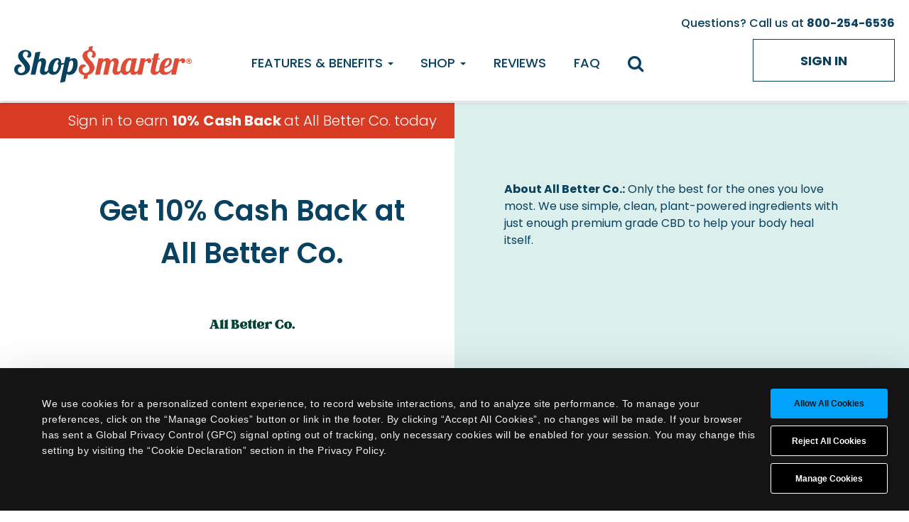

--- FILE ---
content_type: text/html; charset=utf-8
request_url: https://www.shopsmarter.com/stores/allbetterco/8394
body_size: 29515
content:

<!DOCTYPE html>
<html class="no-js" lang="en">
<head>
    <meta charset="utf-8" />
    <meta name="viewport" content="width=device-width, initial-scale=1.0">
        <title>ShopSmarter | 10 % Cash Back &amp; Coupons at All Better Co. Today</title>

    <script id="Cookiebot" 
        src="https://consent.cookiebot.com/uc.js"
        data-cbid="fbae4717-cede-41d8-b9d0-34d60b1416d1"
        data-blockingmode="auto"
        type="text/javascript"></script>

     
    <script src="https://cdn-pci.optimizely.com/js/4541065974251520.js"></script>
 
    


    <script>
        dataLayer = [{"ApplicationCode":"SHOPSMARTER","MemberidExists":"No","CampaignCode":"CLARUSCOMMERCE53","PremiumType":"","CampaignPremiumAmount":"0","EnrollmentTypeCode":"ONLINE","TrialDays":7,"DefaultPayoutType":""}];
    </script>

<!-- Google Consent Mode -->
<script data-cookieconsent="ignore">
    window.dataLayer = window.dataLayer || [];
    function gtag() {
        dataLayer.push(arguments);
    }
    gtag("consent", "default", {
        ad_personalization: "denied",
        ad_storage: "denied",
        ad_user_data: "denied",
        analytics_storage: "denied",
        functionality_storage: "denied",
        personalization_storage: "denied",
        security_storage: "granted",
        wait_for_update: 500,
    });
    gtag("set", "ads_data_redaction", true);
    gtag("set", "url_passthrough", false);
</script>
<!-- End Google Consent Mode -->

<!-- Google Tag Manager -->
<script>
    (function (w, d, s, l, i) {
        w[l] = w[l] || []; w[l].push({
            'gtm.start':
                new Date().getTime(), event: 'gtm.js'
        }); var f = d.getElementsByTagName(s)[0],
            j = d.createElement(s), dl = l != 'dataLayer' ? '&l=' + l : ''; j.async = true; j.src =
                'https://www.googletagmanager.com/gtm.js?id=' + i + dl; f.parentNode.insertBefore(j, f);
    })(window, document, 'script', 'dataLayer', 'GTM-KRT66GP6');</script>
<!-- End Google Tag Manager -->
<script>

    (function(window) {
        window['_fs_ready'] = function() {
            if (FS != null && dataLayer != null) {
                var sessionId = FS.getCurrentSession();
                var data = { "FullStorySessionId": sessionId };
                Object.assign(dataLayer[0], data);
            }
        };
    })(window);

</script>
<link href="/Content/images/favicon.ico?v=e326a90742c2b2416f37cadee209cbe7" rel="shortcut icon">
 

<meta http-equiv="X-UA-Compatible" content="IE=edge"><script type="text/javascript">window.NREUM||(NREUM={});NREUM.info = {"beacon":"bam.nr-data.net","errorBeacon":"bam.nr-data.net","licenseKey":"003881c4a8","applicationID":"12193162","transactionName":"YQZWY0YCWRVQVUcNC1hMeWF3THoHQ11WEBRaAldSdwxZEkNZXwgBRExwUkACXgo=","queueTime":0,"applicationTime":1402,"agent":"","atts":""}</script><script type="text/javascript">(window.NREUM||(NREUM={})).init={privacy:{cookies_enabled:true},ajax:{deny_list:["bam-cell.nr-data.net"]},feature_flags:["soft_nav"]};(window.NREUM||(NREUM={})).loader_config={xpid:"VwQCUVZaGwICVVhRBgcF",licenseKey:"003881c4a8",applicationID:"12193162",browserID:"12193186"};;/*! For license information please see nr-loader-spa-1.308.0.min.js.LICENSE.txt */
(()=>{var e,t,r={384:(e,t,r)=>{"use strict";r.d(t,{NT:()=>a,US:()=>u,Zm:()=>o,bQ:()=>d,dV:()=>c,pV:()=>l});var n=r(6154),i=r(1863),s=r(1910);const a={beacon:"bam.nr-data.net",errorBeacon:"bam.nr-data.net"};function o(){return n.gm.NREUM||(n.gm.NREUM={}),void 0===n.gm.newrelic&&(n.gm.newrelic=n.gm.NREUM),n.gm.NREUM}function c(){let e=o();return e.o||(e.o={ST:n.gm.setTimeout,SI:n.gm.setImmediate||n.gm.setInterval,CT:n.gm.clearTimeout,XHR:n.gm.XMLHttpRequest,REQ:n.gm.Request,EV:n.gm.Event,PR:n.gm.Promise,MO:n.gm.MutationObserver,FETCH:n.gm.fetch,WS:n.gm.WebSocket},(0,s.i)(...Object.values(e.o))),e}function d(e,t){let r=o();r.initializedAgents??={},t.initializedAt={ms:(0,i.t)(),date:new Date},r.initializedAgents[e]=t}function u(e,t){o()[e]=t}function l(){return function(){let e=o();const t=e.info||{};e.info={beacon:a.beacon,errorBeacon:a.errorBeacon,...t}}(),function(){let e=o();const t=e.init||{};e.init={...t}}(),c(),function(){let e=o();const t=e.loader_config||{};e.loader_config={...t}}(),o()}},782:(e,t,r)=>{"use strict";r.d(t,{T:()=>n});const n=r(860).K7.pageViewTiming},860:(e,t,r)=>{"use strict";r.d(t,{$J:()=>u,K7:()=>c,P3:()=>d,XX:()=>i,Yy:()=>o,df:()=>s,qY:()=>n,v4:()=>a});const n="events",i="jserrors",s="browser/blobs",a="rum",o="browser/logs",c={ajax:"ajax",genericEvents:"generic_events",jserrors:i,logging:"logging",metrics:"metrics",pageAction:"page_action",pageViewEvent:"page_view_event",pageViewTiming:"page_view_timing",sessionReplay:"session_replay",sessionTrace:"session_trace",softNav:"soft_navigations",spa:"spa"},d={[c.pageViewEvent]:1,[c.pageViewTiming]:2,[c.metrics]:3,[c.jserrors]:4,[c.spa]:5,[c.ajax]:6,[c.sessionTrace]:7,[c.softNav]:8,[c.sessionReplay]:9,[c.logging]:10,[c.genericEvents]:11},u={[c.pageViewEvent]:a,[c.pageViewTiming]:n,[c.ajax]:n,[c.spa]:n,[c.softNav]:n,[c.metrics]:i,[c.jserrors]:i,[c.sessionTrace]:s,[c.sessionReplay]:s,[c.logging]:o,[c.genericEvents]:"ins"}},944:(e,t,r)=>{"use strict";r.d(t,{R:()=>i});var n=r(3241);function i(e,t){"function"==typeof console.debug&&(console.debug("New Relic Warning: https://github.com/newrelic/newrelic-browser-agent/blob/main/docs/warning-codes.md#".concat(e),t),(0,n.W)({agentIdentifier:null,drained:null,type:"data",name:"warn",feature:"warn",data:{code:e,secondary:t}}))}},993:(e,t,r)=>{"use strict";r.d(t,{A$:()=>s,ET:()=>a,TZ:()=>o,p_:()=>i});var n=r(860);const i={ERROR:"ERROR",WARN:"WARN",INFO:"INFO",DEBUG:"DEBUG",TRACE:"TRACE"},s={OFF:0,ERROR:1,WARN:2,INFO:3,DEBUG:4,TRACE:5},a="log",o=n.K7.logging},1541:(e,t,r)=>{"use strict";r.d(t,{U:()=>i,f:()=>n});const n={MFE:"MFE",BA:"BA"};function i(e,t){if(2!==t?.harvestEndpointVersion)return{};const r=t.agentRef.runtime.appMetadata.agents[0].entityGuid;return e?{"source.id":e.id,"source.name":e.name,"source.type":e.type,"parent.id":e.parent?.id||r,"parent.type":e.parent?.type||n.BA}:{"entity.guid":r,appId:t.agentRef.info.applicationID}}},1687:(e,t,r)=>{"use strict";r.d(t,{Ak:()=>d,Ze:()=>h,x3:()=>u});var n=r(3241),i=r(7836),s=r(3606),a=r(860),o=r(2646);const c={};function d(e,t){const r={staged:!1,priority:a.P3[t]||0};l(e),c[e].get(t)||c[e].set(t,r)}function u(e,t){e&&c[e]&&(c[e].get(t)&&c[e].delete(t),p(e,t,!1),c[e].size&&f(e))}function l(e){if(!e)throw new Error("agentIdentifier required");c[e]||(c[e]=new Map)}function h(e="",t="feature",r=!1){if(l(e),!e||!c[e].get(t)||r)return p(e,t);c[e].get(t).staged=!0,f(e)}function f(e){const t=Array.from(c[e]);t.every(([e,t])=>t.staged)&&(t.sort((e,t)=>e[1].priority-t[1].priority),t.forEach(([t])=>{c[e].delete(t),p(e,t)}))}function p(e,t,r=!0){const a=e?i.ee.get(e):i.ee,c=s.i.handlers;if(!a.aborted&&a.backlog&&c){if((0,n.W)({agentIdentifier:e,type:"lifecycle",name:"drain",feature:t}),r){const e=a.backlog[t],r=c[t];if(r){for(let t=0;e&&t<e.length;++t)g(e[t],r);Object.entries(r).forEach(([e,t])=>{Object.values(t||{}).forEach(t=>{t[0]?.on&&t[0]?.context()instanceof o.y&&t[0].on(e,t[1])})})}}a.isolatedBacklog||delete c[t],a.backlog[t]=null,a.emit("drain-"+t,[])}}function g(e,t){var r=e[1];Object.values(t[r]||{}).forEach(t=>{var r=e[0];if(t[0]===r){var n=t[1],i=e[3],s=e[2];n.apply(i,s)}})}},1738:(e,t,r)=>{"use strict";r.d(t,{U:()=>f,Y:()=>h});var n=r(3241),i=r(9908),s=r(1863),a=r(944),o=r(5701),c=r(3969),d=r(8362),u=r(860),l=r(4261);function h(e,t,r,s){const h=s||r;!h||h[e]&&h[e]!==d.d.prototype[e]||(h[e]=function(){(0,i.p)(c.xV,["API/"+e+"/called"],void 0,u.K7.metrics,r.ee),(0,n.W)({agentIdentifier:r.agentIdentifier,drained:!!o.B?.[r.agentIdentifier],type:"data",name:"api",feature:l.Pl+e,data:{}});try{return t.apply(this,arguments)}catch(e){(0,a.R)(23,e)}})}function f(e,t,r,n,a){const o=e.info;null===r?delete o.jsAttributes[t]:o.jsAttributes[t]=r,(a||null===r)&&(0,i.p)(l.Pl+n,[(0,s.t)(),t,r],void 0,"session",e.ee)}},1741:(e,t,r)=>{"use strict";r.d(t,{W:()=>s});var n=r(944),i=r(4261);class s{#e(e,...t){if(this[e]!==s.prototype[e])return this[e](...t);(0,n.R)(35,e)}addPageAction(e,t){return this.#e(i.hG,e,t)}register(e){return this.#e(i.eY,e)}recordCustomEvent(e,t){return this.#e(i.fF,e,t)}setPageViewName(e,t){return this.#e(i.Fw,e,t)}setCustomAttribute(e,t,r){return this.#e(i.cD,e,t,r)}noticeError(e,t){return this.#e(i.o5,e,t)}setUserId(e,t=!1){return this.#e(i.Dl,e,t)}setApplicationVersion(e){return this.#e(i.nb,e)}setErrorHandler(e){return this.#e(i.bt,e)}addRelease(e,t){return this.#e(i.k6,e,t)}log(e,t){return this.#e(i.$9,e,t)}start(){return this.#e(i.d3)}finished(e){return this.#e(i.BL,e)}recordReplay(){return this.#e(i.CH)}pauseReplay(){return this.#e(i.Tb)}addToTrace(e){return this.#e(i.U2,e)}setCurrentRouteName(e){return this.#e(i.PA,e)}interaction(e){return this.#e(i.dT,e)}wrapLogger(e,t,r){return this.#e(i.Wb,e,t,r)}measure(e,t){return this.#e(i.V1,e,t)}consent(e){return this.#e(i.Pv,e)}}},1863:(e,t,r)=>{"use strict";function n(){return Math.floor(performance.now())}r.d(t,{t:()=>n})},1910:(e,t,r)=>{"use strict";r.d(t,{i:()=>s});var n=r(944);const i=new Map;function s(...e){return e.every(e=>{if(i.has(e))return i.get(e);const t="function"==typeof e?e.toString():"",r=t.includes("[native code]"),s=t.includes("nrWrapper");return r||s||(0,n.R)(64,e?.name||t),i.set(e,r),r})}},2555:(e,t,r)=>{"use strict";r.d(t,{D:()=>o,f:()=>a});var n=r(384),i=r(8122);const s={beacon:n.NT.beacon,errorBeacon:n.NT.errorBeacon,licenseKey:void 0,applicationID:void 0,sa:void 0,queueTime:void 0,applicationTime:void 0,ttGuid:void 0,user:void 0,account:void 0,product:void 0,extra:void 0,jsAttributes:{},userAttributes:void 0,atts:void 0,transactionName:void 0,tNamePlain:void 0};function a(e){try{return!!e.licenseKey&&!!e.errorBeacon&&!!e.applicationID}catch(e){return!1}}const o=e=>(0,i.a)(e,s)},2614:(e,t,r)=>{"use strict";r.d(t,{BB:()=>a,H3:()=>n,g:()=>d,iL:()=>c,tS:()=>o,uh:()=>i,wk:()=>s});const n="NRBA",i="SESSION",s=144e5,a=18e5,o={STARTED:"session-started",PAUSE:"session-pause",RESET:"session-reset",RESUME:"session-resume",UPDATE:"session-update"},c={SAME_TAB:"same-tab",CROSS_TAB:"cross-tab"},d={OFF:0,FULL:1,ERROR:2}},2646:(e,t,r)=>{"use strict";r.d(t,{y:()=>n});class n{constructor(e){this.contextId=e}}},2843:(e,t,r)=>{"use strict";r.d(t,{G:()=>s,u:()=>i});var n=r(3878);function i(e,t=!1,r,i){(0,n.DD)("visibilitychange",function(){if(t)return void("hidden"===document.visibilityState&&e());e(document.visibilityState)},r,i)}function s(e,t,r){(0,n.sp)("pagehide",e,t,r)}},3241:(e,t,r)=>{"use strict";r.d(t,{W:()=>s});var n=r(6154);const i="newrelic";function s(e={}){try{n.gm.dispatchEvent(new CustomEvent(i,{detail:e}))}catch(e){}}},3304:(e,t,r)=>{"use strict";r.d(t,{A:()=>s});var n=r(7836);const i=()=>{const e=new WeakSet;return(t,r)=>{if("object"==typeof r&&null!==r){if(e.has(r))return;e.add(r)}return r}};function s(e){try{return JSON.stringify(e,i())??""}catch(e){try{n.ee.emit("internal-error",[e])}catch(e){}return""}}},3333:(e,t,r)=>{"use strict";r.d(t,{$v:()=>u,TZ:()=>n,Xh:()=>c,Zp:()=>i,kd:()=>d,mq:()=>o,nf:()=>a,qN:()=>s});const n=r(860).K7.genericEvents,i=["auxclick","click","copy","keydown","paste","scrollend"],s=["focus","blur"],a=4,o=1e3,c=2e3,d=["PageAction","UserAction","BrowserPerformance"],u={RESOURCES:"experimental.resources",REGISTER:"register"}},3434:(e,t,r)=>{"use strict";r.d(t,{Jt:()=>s,YM:()=>d});var n=r(7836),i=r(5607);const s="nr@original:".concat(i.W),a=50;var o=Object.prototype.hasOwnProperty,c=!1;function d(e,t){return e||(e=n.ee),r.inPlace=function(e,t,n,i,s){n||(n="");const a="-"===n.charAt(0);for(let o=0;o<t.length;o++){const c=t[o],d=e[c];l(d)||(e[c]=r(d,a?c+n:n,i,c,s))}},r.flag=s,r;function r(t,r,n,c,d){return l(t)?t:(r||(r=""),nrWrapper[s]=t,function(e,t,r){if(Object.defineProperty&&Object.keys)try{return Object.keys(e).forEach(function(r){Object.defineProperty(t,r,{get:function(){return e[r]},set:function(t){return e[r]=t,t}})}),t}catch(e){u([e],r)}for(var n in e)o.call(e,n)&&(t[n]=e[n])}(t,nrWrapper,e),nrWrapper);function nrWrapper(){var s,o,l,h;let f;try{o=this,s=[...arguments],l="function"==typeof n?n(s,o):n||{}}catch(t){u([t,"",[s,o,c],l],e)}i(r+"start",[s,o,c],l,d);const p=performance.now();let g;try{return h=t.apply(o,s),g=performance.now(),h}catch(e){throw g=performance.now(),i(r+"err",[s,o,e],l,d),f=e,f}finally{const e=g-p,t={start:p,end:g,duration:e,isLongTask:e>=a,methodName:c,thrownError:f};t.isLongTask&&i("long-task",[t,o],l,d),i(r+"end",[s,o,h],l,d)}}}function i(r,n,i,s){if(!c||t){var a=c;c=!0;try{e.emit(r,n,i,t,s)}catch(t){u([t,r,n,i],e)}c=a}}}function u(e,t){t||(t=n.ee);try{t.emit("internal-error",e)}catch(e){}}function l(e){return!(e&&"function"==typeof e&&e.apply&&!e[s])}},3606:(e,t,r)=>{"use strict";r.d(t,{i:()=>s});var n=r(9908);s.on=a;var i=s.handlers={};function s(e,t,r,s){a(s||n.d,i,e,t,r)}function a(e,t,r,i,s){s||(s="feature"),e||(e=n.d);var a=t[s]=t[s]||{};(a[r]=a[r]||[]).push([e,i])}},3738:(e,t,r)=>{"use strict";r.d(t,{He:()=>i,Kp:()=>o,Lc:()=>d,Rz:()=>u,TZ:()=>n,bD:()=>s,d3:()=>a,jx:()=>l,sl:()=>h,uP:()=>c});const n=r(860).K7.sessionTrace,i="bstResource",s="resource",a="-start",o="-end",c="fn"+a,d="fn"+o,u="pushState",l=1e3,h=3e4},3785:(e,t,r)=>{"use strict";r.d(t,{R:()=>c,b:()=>d});var n=r(9908),i=r(1863),s=r(860),a=r(3969),o=r(993);function c(e,t,r={},c=o.p_.INFO,d=!0,u,l=(0,i.t)()){(0,n.p)(a.xV,["API/logging/".concat(c.toLowerCase(),"/called")],void 0,s.K7.metrics,e),(0,n.p)(o.ET,[l,t,r,c,d,u],void 0,s.K7.logging,e)}function d(e){return"string"==typeof e&&Object.values(o.p_).some(t=>t===e.toUpperCase().trim())}},3878:(e,t,r)=>{"use strict";function n(e,t){return{capture:e,passive:!1,signal:t}}function i(e,t,r=!1,i){window.addEventListener(e,t,n(r,i))}function s(e,t,r=!1,i){document.addEventListener(e,t,n(r,i))}r.d(t,{DD:()=>s,jT:()=>n,sp:()=>i})},3962:(e,t,r)=>{"use strict";r.d(t,{AM:()=>a,O2:()=>l,OV:()=>s,Qu:()=>h,TZ:()=>c,ih:()=>f,pP:()=>o,t1:()=>u,tC:()=>i,wD:()=>d});var n=r(860);const i=["click","keydown","submit"],s="popstate",a="api",o="initialPageLoad",c=n.K7.softNav,d=5e3,u=500,l={INITIAL_PAGE_LOAD:"",ROUTE_CHANGE:1,UNSPECIFIED:2},h={INTERACTION:1,AJAX:2,CUSTOM_END:3,CUSTOM_TRACER:4},f={IP:"in progress",PF:"pending finish",FIN:"finished",CAN:"cancelled"}},3969:(e,t,r)=>{"use strict";r.d(t,{TZ:()=>n,XG:()=>o,rs:()=>i,xV:()=>a,z_:()=>s});const n=r(860).K7.metrics,i="sm",s="cm",a="storeSupportabilityMetrics",o="storeEventMetrics"},4234:(e,t,r)=>{"use strict";r.d(t,{W:()=>s});var n=r(7836),i=r(1687);class s{constructor(e,t){this.agentIdentifier=e,this.ee=n.ee.get(e),this.featureName=t,this.blocked=!1}deregisterDrain(){(0,i.x3)(this.agentIdentifier,this.featureName)}}},4261:(e,t,r)=>{"use strict";r.d(t,{$9:()=>u,BL:()=>c,CH:()=>p,Dl:()=>R,Fw:()=>w,PA:()=>v,Pl:()=>n,Pv:()=>A,Tb:()=>h,U2:()=>a,V1:()=>E,Wb:()=>T,bt:()=>y,cD:()=>b,d3:()=>x,dT:()=>d,eY:()=>g,fF:()=>f,hG:()=>s,hw:()=>i,k6:()=>o,nb:()=>m,o5:()=>l});const n="api-",i=n+"ixn-",s="addPageAction",a="addToTrace",o="addRelease",c="finished",d="interaction",u="log",l="noticeError",h="pauseReplay",f="recordCustomEvent",p="recordReplay",g="register",m="setApplicationVersion",v="setCurrentRouteName",b="setCustomAttribute",y="setErrorHandler",w="setPageViewName",R="setUserId",x="start",T="wrapLogger",E="measure",A="consent"},5205:(e,t,r)=>{"use strict";r.d(t,{j:()=>S});var n=r(384),i=r(1741);var s=r(2555),a=r(3333);const o=e=>{if(!e||"string"!=typeof e)return!1;try{document.createDocumentFragment().querySelector(e)}catch{return!1}return!0};var c=r(2614),d=r(944),u=r(8122);const l="[data-nr-mask]",h=e=>(0,u.a)(e,(()=>{const e={feature_flags:[],experimental:{allow_registered_children:!1,resources:!1},mask_selector:"*",block_selector:"[data-nr-block]",mask_input_options:{color:!1,date:!1,"datetime-local":!1,email:!1,month:!1,number:!1,range:!1,search:!1,tel:!1,text:!1,time:!1,url:!1,week:!1,textarea:!1,select:!1,password:!0}};return{ajax:{deny_list:void 0,block_internal:!0,enabled:!0,autoStart:!0},api:{get allow_registered_children(){return e.feature_flags.includes(a.$v.REGISTER)||e.experimental.allow_registered_children},set allow_registered_children(t){e.experimental.allow_registered_children=t},duplicate_registered_data:!1},browser_consent_mode:{enabled:!1},distributed_tracing:{enabled:void 0,exclude_newrelic_header:void 0,cors_use_newrelic_header:void 0,cors_use_tracecontext_headers:void 0,allowed_origins:void 0},get feature_flags(){return e.feature_flags},set feature_flags(t){e.feature_flags=t},generic_events:{enabled:!0,autoStart:!0},harvest:{interval:30},jserrors:{enabled:!0,autoStart:!0},logging:{enabled:!0,autoStart:!0},metrics:{enabled:!0,autoStart:!0},obfuscate:void 0,page_action:{enabled:!0},page_view_event:{enabled:!0,autoStart:!0},page_view_timing:{enabled:!0,autoStart:!0},performance:{capture_marks:!1,capture_measures:!1,capture_detail:!0,resources:{get enabled(){return e.feature_flags.includes(a.$v.RESOURCES)||e.experimental.resources},set enabled(t){e.experimental.resources=t},asset_types:[],first_party_domains:[],ignore_newrelic:!0}},privacy:{cookies_enabled:!0},proxy:{assets:void 0,beacon:void 0},session:{expiresMs:c.wk,inactiveMs:c.BB},session_replay:{autoStart:!0,enabled:!1,preload:!1,sampling_rate:10,error_sampling_rate:100,collect_fonts:!1,inline_images:!1,fix_stylesheets:!0,mask_all_inputs:!0,get mask_text_selector(){return e.mask_selector},set mask_text_selector(t){o(t)?e.mask_selector="".concat(t,",").concat(l):""===t||null===t?e.mask_selector=l:(0,d.R)(5,t)},get block_class(){return"nr-block"},get ignore_class(){return"nr-ignore"},get mask_text_class(){return"nr-mask"},get block_selector(){return e.block_selector},set block_selector(t){o(t)?e.block_selector+=",".concat(t):""!==t&&(0,d.R)(6,t)},get mask_input_options(){return e.mask_input_options},set mask_input_options(t){t&&"object"==typeof t?e.mask_input_options={...t,password:!0}:(0,d.R)(7,t)}},session_trace:{enabled:!0,autoStart:!0},soft_navigations:{enabled:!0,autoStart:!0},spa:{enabled:!0,autoStart:!0},ssl:void 0,user_actions:{enabled:!0,elementAttributes:["id","className","tagName","type"]}}})());var f=r(6154),p=r(9324);let g=0;const m={buildEnv:p.F3,distMethod:p.Xs,version:p.xv,originTime:f.WN},v={consented:!1},b={appMetadata:{},get consented(){return this.session?.state?.consent||v.consented},set consented(e){v.consented=e},customTransaction:void 0,denyList:void 0,disabled:!1,harvester:void 0,isolatedBacklog:!1,isRecording:!1,loaderType:void 0,maxBytes:3e4,obfuscator:void 0,onerror:void 0,ptid:void 0,releaseIds:{},session:void 0,timeKeeper:void 0,registeredEntities:[],jsAttributesMetadata:{bytes:0},get harvestCount(){return++g}},y=e=>{const t=(0,u.a)(e,b),r=Object.keys(m).reduce((e,t)=>(e[t]={value:m[t],writable:!1,configurable:!0,enumerable:!0},e),{});return Object.defineProperties(t,r)};var w=r(5701);const R=e=>{const t=e.startsWith("http");e+="/",r.p=t?e:"https://"+e};var x=r(7836),T=r(3241);const E={accountID:void 0,trustKey:void 0,agentID:void 0,licenseKey:void 0,applicationID:void 0,xpid:void 0},A=e=>(0,u.a)(e,E),_=new Set;function S(e,t={},r,a){let{init:o,info:c,loader_config:d,runtime:u={},exposed:l=!0}=t;if(!c){const e=(0,n.pV)();o=e.init,c=e.info,d=e.loader_config}e.init=h(o||{}),e.loader_config=A(d||{}),c.jsAttributes??={},f.bv&&(c.jsAttributes.isWorker=!0),e.info=(0,s.D)(c);const p=e.init,g=[c.beacon,c.errorBeacon];_.has(e.agentIdentifier)||(p.proxy.assets&&(R(p.proxy.assets),g.push(p.proxy.assets)),p.proxy.beacon&&g.push(p.proxy.beacon),e.beacons=[...g],function(e){const t=(0,n.pV)();Object.getOwnPropertyNames(i.W.prototype).forEach(r=>{const n=i.W.prototype[r];if("function"!=typeof n||"constructor"===n)return;let s=t[r];e[r]&&!1!==e.exposed&&"micro-agent"!==e.runtime?.loaderType&&(t[r]=(...t)=>{const n=e[r](...t);return s?s(...t):n})})}(e),(0,n.US)("activatedFeatures",w.B)),u.denyList=[...p.ajax.deny_list||[],...p.ajax.block_internal?g:[]],u.ptid=e.agentIdentifier,u.loaderType=r,e.runtime=y(u),_.has(e.agentIdentifier)||(e.ee=x.ee.get(e.agentIdentifier),e.exposed=l,(0,T.W)({agentIdentifier:e.agentIdentifier,drained:!!w.B?.[e.agentIdentifier],type:"lifecycle",name:"initialize",feature:void 0,data:e.config})),_.add(e.agentIdentifier)}},5270:(e,t,r)=>{"use strict";r.d(t,{Aw:()=>a,SR:()=>s,rF:()=>o});var n=r(384),i=r(7767);function s(e){return!!(0,n.dV)().o.MO&&(0,i.V)(e)&&!0===e?.session_trace.enabled}function a(e){return!0===e?.session_replay.preload&&s(e)}function o(e,t){try{if("string"==typeof t?.type){if("password"===t.type.toLowerCase())return"*".repeat(e?.length||0);if(void 0!==t?.dataset?.nrUnmask||t?.classList?.contains("nr-unmask"))return e}}catch(e){}return"string"==typeof e?e.replace(/[\S]/g,"*"):"*".repeat(e?.length||0)}},5289:(e,t,r)=>{"use strict";r.d(t,{GG:()=>a,Qr:()=>c,sB:()=>o});var n=r(3878),i=r(6389);function s(){return"undefined"==typeof document||"complete"===document.readyState}function a(e,t){if(s())return e();const r=(0,i.J)(e),a=setInterval(()=>{s()&&(clearInterval(a),r())},500);(0,n.sp)("load",r,t)}function o(e){if(s())return e();(0,n.DD)("DOMContentLoaded",e)}function c(e){if(s())return e();(0,n.sp)("popstate",e)}},5607:(e,t,r)=>{"use strict";r.d(t,{W:()=>n});const n=(0,r(9566).bz)()},5701:(e,t,r)=>{"use strict";r.d(t,{B:()=>s,t:()=>a});var n=r(3241);const i=new Set,s={};function a(e,t){const r=t.agentIdentifier;s[r]??={},e&&"object"==typeof e&&(i.has(r)||(t.ee.emit("rumresp",[e]),s[r]=e,i.add(r),(0,n.W)({agentIdentifier:r,loaded:!0,drained:!0,type:"lifecycle",name:"load",feature:void 0,data:e})))}},6154:(e,t,r)=>{"use strict";r.d(t,{OF:()=>d,RI:()=>i,WN:()=>h,bv:()=>s,eN:()=>f,gm:()=>a,lR:()=>l,m:()=>c,mw:()=>o,sb:()=>u});var n=r(1863);const i="undefined"!=typeof window&&!!window.document,s="undefined"!=typeof WorkerGlobalScope&&("undefined"!=typeof self&&self instanceof WorkerGlobalScope&&self.navigator instanceof WorkerNavigator||"undefined"!=typeof globalThis&&globalThis instanceof WorkerGlobalScope&&globalThis.navigator instanceof WorkerNavigator),a=i?window:"undefined"!=typeof WorkerGlobalScope&&("undefined"!=typeof self&&self instanceof WorkerGlobalScope&&self||"undefined"!=typeof globalThis&&globalThis instanceof WorkerGlobalScope&&globalThis),o=Boolean("hidden"===a?.document?.visibilityState),c=""+a?.location,d=/iPad|iPhone|iPod/.test(a.navigator?.userAgent),u=d&&"undefined"==typeof SharedWorker,l=(()=>{const e=a.navigator?.userAgent?.match(/Firefox[/\s](\d+\.\d+)/);return Array.isArray(e)&&e.length>=2?+e[1]:0})(),h=Date.now()-(0,n.t)(),f=()=>"undefined"!=typeof PerformanceNavigationTiming&&a?.performance?.getEntriesByType("navigation")?.[0]?.responseStart},6344:(e,t,r)=>{"use strict";r.d(t,{BB:()=>u,Qb:()=>l,TZ:()=>i,Ug:()=>a,Vh:()=>s,_s:()=>o,bc:()=>d,yP:()=>c});var n=r(2614);const i=r(860).K7.sessionReplay,s="errorDuringReplay",a=.12,o={DomContentLoaded:0,Load:1,FullSnapshot:2,IncrementalSnapshot:3,Meta:4,Custom:5},c={[n.g.ERROR]:15e3,[n.g.FULL]:3e5,[n.g.OFF]:0},d={RESET:{message:"Session was reset",sm:"Reset"},IMPORT:{message:"Recorder failed to import",sm:"Import"},TOO_MANY:{message:"429: Too Many Requests",sm:"Too-Many"},TOO_BIG:{message:"Payload was too large",sm:"Too-Big"},CROSS_TAB:{message:"Session Entity was set to OFF on another tab",sm:"Cross-Tab"},ENTITLEMENTS:{message:"Session Replay is not allowed and will not be started",sm:"Entitlement"}},u=5e3,l={API:"api",RESUME:"resume",SWITCH_TO_FULL:"switchToFull",INITIALIZE:"initialize",PRELOAD:"preload"}},6389:(e,t,r)=>{"use strict";function n(e,t=500,r={}){const n=r?.leading||!1;let i;return(...r)=>{n&&void 0===i&&(e.apply(this,r),i=setTimeout(()=>{i=clearTimeout(i)},t)),n||(clearTimeout(i),i=setTimeout(()=>{e.apply(this,r)},t))}}function i(e){let t=!1;return(...r)=>{t||(t=!0,e.apply(this,r))}}r.d(t,{J:()=>i,s:()=>n})},6630:(e,t,r)=>{"use strict";r.d(t,{T:()=>n});const n=r(860).K7.pageViewEvent},6774:(e,t,r)=>{"use strict";r.d(t,{T:()=>n});const n=r(860).K7.jserrors},7295:(e,t,r)=>{"use strict";r.d(t,{Xv:()=>a,gX:()=>i,iW:()=>s});var n=[];function i(e){if(!e||s(e))return!1;if(0===n.length)return!0;if("*"===n[0].hostname)return!1;for(var t=0;t<n.length;t++){var r=n[t];if(r.hostname.test(e.hostname)&&r.pathname.test(e.pathname))return!1}return!0}function s(e){return void 0===e.hostname}function a(e){if(n=[],e&&e.length)for(var t=0;t<e.length;t++){let r=e[t];if(!r)continue;if("*"===r)return void(n=[{hostname:"*"}]);0===r.indexOf("http://")?r=r.substring(7):0===r.indexOf("https://")&&(r=r.substring(8));const i=r.indexOf("/");let s,a;i>0?(s=r.substring(0,i),a=r.substring(i)):(s=r,a="*");let[c]=s.split(":");n.push({hostname:o(c),pathname:o(a,!0)})}}function o(e,t=!1){const r=e.replace(/[.+?^${}()|[\]\\]/g,e=>"\\"+e).replace(/\*/g,".*?");return new RegExp((t?"^":"")+r+"$")}},7485:(e,t,r)=>{"use strict";r.d(t,{D:()=>i});var n=r(6154);function i(e){if(0===(e||"").indexOf("data:"))return{protocol:"data"};try{const t=new URL(e,location.href),r={port:t.port,hostname:t.hostname,pathname:t.pathname,search:t.search,protocol:t.protocol.slice(0,t.protocol.indexOf(":")),sameOrigin:t.protocol===n.gm?.location?.protocol&&t.host===n.gm?.location?.host};return r.port&&""!==r.port||("http:"===t.protocol&&(r.port="80"),"https:"===t.protocol&&(r.port="443")),r.pathname&&""!==r.pathname?r.pathname.startsWith("/")||(r.pathname="/".concat(r.pathname)):r.pathname="/",r}catch(e){return{}}}},7699:(e,t,r)=>{"use strict";r.d(t,{It:()=>s,KC:()=>o,No:()=>i,qh:()=>a});var n=r(860);const i=16e3,s=1e6,a="SESSION_ERROR",o={[n.K7.logging]:!0,[n.K7.genericEvents]:!1,[n.K7.jserrors]:!1,[n.K7.ajax]:!1}},7767:(e,t,r)=>{"use strict";r.d(t,{V:()=>i});var n=r(6154);const i=e=>n.RI&&!0===e?.privacy.cookies_enabled},7836:(e,t,r)=>{"use strict";r.d(t,{P:()=>o,ee:()=>c});var n=r(384),i=r(8990),s=r(2646),a=r(5607);const o="nr@context:".concat(a.W),c=function e(t,r){var n={},a={},u={},l=!1;try{l=16===r.length&&d.initializedAgents?.[r]?.runtime.isolatedBacklog}catch(e){}var h={on:p,addEventListener:p,removeEventListener:function(e,t){var r=n[e];if(!r)return;for(var i=0;i<r.length;i++)r[i]===t&&r.splice(i,1)},emit:function(e,r,n,i,s){!1!==s&&(s=!0);if(c.aborted&&!i)return;t&&s&&t.emit(e,r,n);var o=f(n);g(e).forEach(e=>{e.apply(o,r)});var d=v()[a[e]];d&&d.push([h,e,r,o]);return o},get:m,listeners:g,context:f,buffer:function(e,t){const r=v();if(t=t||"feature",h.aborted)return;Object.entries(e||{}).forEach(([e,n])=>{a[n]=t,t in r||(r[t]=[])})},abort:function(){h._aborted=!0,Object.keys(h.backlog).forEach(e=>{delete h.backlog[e]})},isBuffering:function(e){return!!v()[a[e]]},debugId:r,backlog:l?{}:t&&"object"==typeof t.backlog?t.backlog:{},isolatedBacklog:l};return Object.defineProperty(h,"aborted",{get:()=>{let e=h._aborted||!1;return e||(t&&(e=t.aborted),e)}}),h;function f(e){return e&&e instanceof s.y?e:e?(0,i.I)(e,o,()=>new s.y(o)):new s.y(o)}function p(e,t){n[e]=g(e).concat(t)}function g(e){return n[e]||[]}function m(t){return u[t]=u[t]||e(h,t)}function v(){return h.backlog}}(void 0,"globalEE"),d=(0,n.Zm)();d.ee||(d.ee=c)},8122:(e,t,r)=>{"use strict";r.d(t,{a:()=>i});var n=r(944);function i(e,t){try{if(!e||"object"!=typeof e)return(0,n.R)(3);if(!t||"object"!=typeof t)return(0,n.R)(4);const r=Object.create(Object.getPrototypeOf(t),Object.getOwnPropertyDescriptors(t)),s=0===Object.keys(r).length?e:r;for(let a in s)if(void 0!==e[a])try{if(null===e[a]){r[a]=null;continue}Array.isArray(e[a])&&Array.isArray(t[a])?r[a]=Array.from(new Set([...e[a],...t[a]])):"object"==typeof e[a]&&"object"==typeof t[a]?r[a]=i(e[a],t[a]):r[a]=e[a]}catch(e){r[a]||(0,n.R)(1,e)}return r}catch(e){(0,n.R)(2,e)}}},8139:(e,t,r)=>{"use strict";r.d(t,{u:()=>h});var n=r(7836),i=r(3434),s=r(8990),a=r(6154);const o={},c=a.gm.XMLHttpRequest,d="addEventListener",u="removeEventListener",l="nr@wrapped:".concat(n.P);function h(e){var t=function(e){return(e||n.ee).get("events")}(e);if(o[t.debugId]++)return t;o[t.debugId]=1;var r=(0,i.YM)(t,!0);function h(e){r.inPlace(e,[d,u],"-",p)}function p(e,t){return e[1]}return"getPrototypeOf"in Object&&(a.RI&&f(document,h),c&&f(c.prototype,h),f(a.gm,h)),t.on(d+"-start",function(e,t){var n=e[1];if(null!==n&&("function"==typeof n||"object"==typeof n)&&"newrelic"!==e[0]){var i=(0,s.I)(n,l,function(){var e={object:function(){if("function"!=typeof n.handleEvent)return;return n.handleEvent.apply(n,arguments)},function:n}[typeof n];return e?r(e,"fn-",null,e.name||"anonymous"):n});this.wrapped=e[1]=i}}),t.on(u+"-start",function(e){e[1]=this.wrapped||e[1]}),t}function f(e,t,...r){let n=e;for(;"object"==typeof n&&!Object.prototype.hasOwnProperty.call(n,d);)n=Object.getPrototypeOf(n);n&&t(n,...r)}},8362:(e,t,r)=>{"use strict";r.d(t,{d:()=>s});var n=r(9566),i=r(1741);class s extends i.W{agentIdentifier=(0,n.LA)(16)}},8374:(e,t,r)=>{r.nc=(()=>{try{return document?.currentScript?.nonce}catch(e){}return""})()},8990:(e,t,r)=>{"use strict";r.d(t,{I:()=>i});var n=Object.prototype.hasOwnProperty;function i(e,t,r){if(n.call(e,t))return e[t];var i=r();if(Object.defineProperty&&Object.keys)try{return Object.defineProperty(e,t,{value:i,writable:!0,enumerable:!1}),i}catch(e){}return e[t]=i,i}},9119:(e,t,r)=>{"use strict";r.d(t,{L:()=>s});var n=/([^?#]*)[^#]*(#[^?]*|$).*/,i=/([^?#]*)().*/;function s(e,t){return e?e.replace(t?n:i,"$1$2"):e}},9300:(e,t,r)=>{"use strict";r.d(t,{T:()=>n});const n=r(860).K7.ajax},9324:(e,t,r)=>{"use strict";r.d(t,{AJ:()=>a,F3:()=>i,Xs:()=>s,Yq:()=>o,xv:()=>n});const n="1.308.0",i="PROD",s="CDN",a="@newrelic/rrweb",o="1.0.1"},9566:(e,t,r)=>{"use strict";r.d(t,{LA:()=>o,ZF:()=>c,bz:()=>a,el:()=>d});var n=r(6154);const i="xxxxxxxx-xxxx-4xxx-yxxx-xxxxxxxxxxxx";function s(e,t){return e?15&e[t]:16*Math.random()|0}function a(){const e=n.gm?.crypto||n.gm?.msCrypto;let t,r=0;return e&&e.getRandomValues&&(t=e.getRandomValues(new Uint8Array(30))),i.split("").map(e=>"x"===e?s(t,r++).toString(16):"y"===e?(3&s()|8).toString(16):e).join("")}function o(e){const t=n.gm?.crypto||n.gm?.msCrypto;let r,i=0;t&&t.getRandomValues&&(r=t.getRandomValues(new Uint8Array(e)));const a=[];for(var o=0;o<e;o++)a.push(s(r,i++).toString(16));return a.join("")}function c(){return o(16)}function d(){return o(32)}},9908:(e,t,r)=>{"use strict";r.d(t,{d:()=>n,p:()=>i});var n=r(7836).ee.get("handle");function i(e,t,r,i,s){s?(s.buffer([e],i),s.emit(e,t,r)):(n.buffer([e],i),n.emit(e,t,r))}}},n={};function i(e){var t=n[e];if(void 0!==t)return t.exports;var s=n[e]={exports:{}};return r[e](s,s.exports,i),s.exports}i.m=r,i.d=(e,t)=>{for(var r in t)i.o(t,r)&&!i.o(e,r)&&Object.defineProperty(e,r,{enumerable:!0,get:t[r]})},i.f={},i.e=e=>Promise.all(Object.keys(i.f).reduce((t,r)=>(i.f[r](e,t),t),[])),i.u=e=>({212:"nr-spa-compressor",249:"nr-spa-recorder",478:"nr-spa"}[e]+"-1.308.0.min.js"),i.o=(e,t)=>Object.prototype.hasOwnProperty.call(e,t),e={},t="NRBA-1.308.0.PROD:",i.l=(r,n,s,a)=>{if(e[r])e[r].push(n);else{var o,c;if(void 0!==s)for(var d=document.getElementsByTagName("script"),u=0;u<d.length;u++){var l=d[u];if(l.getAttribute("src")==r||l.getAttribute("data-webpack")==t+s){o=l;break}}if(!o){c=!0;var h={478:"sha512-RSfSVnmHk59T/uIPbdSE0LPeqcEdF4/+XhfJdBuccH5rYMOEZDhFdtnh6X6nJk7hGpzHd9Ujhsy7lZEz/ORYCQ==",249:"sha512-ehJXhmntm85NSqW4MkhfQqmeKFulra3klDyY0OPDUE+sQ3GokHlPh1pmAzuNy//3j4ac6lzIbmXLvGQBMYmrkg==",212:"sha512-B9h4CR46ndKRgMBcK+j67uSR2RCnJfGefU+A7FrgR/k42ovXy5x/MAVFiSvFxuVeEk/pNLgvYGMp1cBSK/G6Fg=="};(o=document.createElement("script")).charset="utf-8",i.nc&&o.setAttribute("nonce",i.nc),o.setAttribute("data-webpack",t+s),o.src=r,0!==o.src.indexOf(window.location.origin+"/")&&(o.crossOrigin="anonymous"),h[a]&&(o.integrity=h[a])}e[r]=[n];var f=(t,n)=>{o.onerror=o.onload=null,clearTimeout(p);var i=e[r];if(delete e[r],o.parentNode&&o.parentNode.removeChild(o),i&&i.forEach(e=>e(n)),t)return t(n)},p=setTimeout(f.bind(null,void 0,{type:"timeout",target:o}),12e4);o.onerror=f.bind(null,o.onerror),o.onload=f.bind(null,o.onload),c&&document.head.appendChild(o)}},i.r=e=>{"undefined"!=typeof Symbol&&Symbol.toStringTag&&Object.defineProperty(e,Symbol.toStringTag,{value:"Module"}),Object.defineProperty(e,"__esModule",{value:!0})},i.p="https://js-agent.newrelic.com/",(()=>{var e={38:0,788:0};i.f.j=(t,r)=>{var n=i.o(e,t)?e[t]:void 0;if(0!==n)if(n)r.push(n[2]);else{var s=new Promise((r,i)=>n=e[t]=[r,i]);r.push(n[2]=s);var a=i.p+i.u(t),o=new Error;i.l(a,r=>{if(i.o(e,t)&&(0!==(n=e[t])&&(e[t]=void 0),n)){var s=r&&("load"===r.type?"missing":r.type),a=r&&r.target&&r.target.src;o.message="Loading chunk "+t+" failed: ("+s+": "+a+")",o.name="ChunkLoadError",o.type=s,o.request=a,n[1](o)}},"chunk-"+t,t)}};var t=(t,r)=>{var n,s,[a,o,c]=r,d=0;if(a.some(t=>0!==e[t])){for(n in o)i.o(o,n)&&(i.m[n]=o[n]);if(c)c(i)}for(t&&t(r);d<a.length;d++)s=a[d],i.o(e,s)&&e[s]&&e[s][0](),e[s]=0},r=self["webpackChunk:NRBA-1.308.0.PROD"]=self["webpackChunk:NRBA-1.308.0.PROD"]||[];r.forEach(t.bind(null,0)),r.push=t.bind(null,r.push.bind(r))})(),(()=>{"use strict";i(8374);var e=i(8362),t=i(860);const r=Object.values(t.K7);var n=i(5205);var s=i(9908),a=i(1863),o=i(4261),c=i(1738);var d=i(1687),u=i(4234),l=i(5289),h=i(6154),f=i(944),p=i(5270),g=i(7767),m=i(6389),v=i(7699);class b extends u.W{constructor(e,t){super(e.agentIdentifier,t),this.agentRef=e,this.abortHandler=void 0,this.featAggregate=void 0,this.loadedSuccessfully=void 0,this.onAggregateImported=new Promise(e=>{this.loadedSuccessfully=e}),this.deferred=Promise.resolve(),!1===e.init[this.featureName].autoStart?this.deferred=new Promise((t,r)=>{this.ee.on("manual-start-all",(0,m.J)(()=>{(0,d.Ak)(e.agentIdentifier,this.featureName),t()}))}):(0,d.Ak)(e.agentIdentifier,t)}importAggregator(e,t,r={}){if(this.featAggregate)return;const n=async()=>{let n;await this.deferred;try{if((0,g.V)(e.init)){const{setupAgentSession:t}=await i.e(478).then(i.bind(i,8766));n=t(e)}}catch(e){(0,f.R)(20,e),this.ee.emit("internal-error",[e]),(0,s.p)(v.qh,[e],void 0,this.featureName,this.ee)}try{if(!this.#t(this.featureName,n,e.init))return(0,d.Ze)(this.agentIdentifier,this.featureName),void this.loadedSuccessfully(!1);const{Aggregate:i}=await t();this.featAggregate=new i(e,r),e.runtime.harvester.initializedAggregates.push(this.featAggregate),this.loadedSuccessfully(!0)}catch(e){(0,f.R)(34,e),this.abortHandler?.(),(0,d.Ze)(this.agentIdentifier,this.featureName,!0),this.loadedSuccessfully(!1),this.ee&&this.ee.abort()}};h.RI?(0,l.GG)(()=>n(),!0):n()}#t(e,r,n){if(this.blocked)return!1;switch(e){case t.K7.sessionReplay:return(0,p.SR)(n)&&!!r;case t.K7.sessionTrace:return!!r;default:return!0}}}var y=i(6630),w=i(2614),R=i(3241);class x extends b{static featureName=y.T;constructor(e){var t;super(e,y.T),this.setupInspectionEvents(e.agentIdentifier),t=e,(0,c.Y)(o.Fw,function(e,r){"string"==typeof e&&("/"!==e.charAt(0)&&(e="/"+e),t.runtime.customTransaction=(r||"http://custom.transaction")+e,(0,s.p)(o.Pl+o.Fw,[(0,a.t)()],void 0,void 0,t.ee))},t),this.importAggregator(e,()=>i.e(478).then(i.bind(i,2467)))}setupInspectionEvents(e){const t=(t,r)=>{t&&(0,R.W)({agentIdentifier:e,timeStamp:t.timeStamp,loaded:"complete"===t.target.readyState,type:"window",name:r,data:t.target.location+""})};(0,l.sB)(e=>{t(e,"DOMContentLoaded")}),(0,l.GG)(e=>{t(e,"load")}),(0,l.Qr)(e=>{t(e,"navigate")}),this.ee.on(w.tS.UPDATE,(t,r)=>{(0,R.W)({agentIdentifier:e,type:"lifecycle",name:"session",data:r})})}}var T=i(384);class E extends e.d{constructor(e){var t;(super(),h.gm)?(this.features={},(0,T.bQ)(this.agentIdentifier,this),this.desiredFeatures=new Set(e.features||[]),this.desiredFeatures.add(x),(0,n.j)(this,e,e.loaderType||"agent"),t=this,(0,c.Y)(o.cD,function(e,r,n=!1){if("string"==typeof e){if(["string","number","boolean"].includes(typeof r)||null===r)return(0,c.U)(t,e,r,o.cD,n);(0,f.R)(40,typeof r)}else(0,f.R)(39,typeof e)},t),function(e){(0,c.Y)(o.Dl,function(t,r=!1){if("string"!=typeof t&&null!==t)return void(0,f.R)(41,typeof t);const n=e.info.jsAttributes["enduser.id"];r&&null!=n&&n!==t?(0,s.p)(o.Pl+"setUserIdAndResetSession",[t],void 0,"session",e.ee):(0,c.U)(e,"enduser.id",t,o.Dl,!0)},e)}(this),function(e){(0,c.Y)(o.nb,function(t){if("string"==typeof t||null===t)return(0,c.U)(e,"application.version",t,o.nb,!1);(0,f.R)(42,typeof t)},e)}(this),function(e){(0,c.Y)(o.d3,function(){e.ee.emit("manual-start-all")},e)}(this),function(e){(0,c.Y)(o.Pv,function(t=!0){if("boolean"==typeof t){if((0,s.p)(o.Pl+o.Pv,[t],void 0,"session",e.ee),e.runtime.consented=t,t){const t=e.features.page_view_event;t.onAggregateImported.then(e=>{const r=t.featAggregate;e&&!r.sentRum&&r.sendRum()})}}else(0,f.R)(65,typeof t)},e)}(this),this.run()):(0,f.R)(21)}get config(){return{info:this.info,init:this.init,loader_config:this.loader_config,runtime:this.runtime}}get api(){return this}run(){try{const e=function(e){const t={};return r.forEach(r=>{t[r]=!!e[r]?.enabled}),t}(this.init),n=[...this.desiredFeatures];n.sort((e,r)=>t.P3[e.featureName]-t.P3[r.featureName]),n.forEach(r=>{if(!e[r.featureName]&&r.featureName!==t.K7.pageViewEvent)return;if(r.featureName===t.K7.spa)return void(0,f.R)(67);const n=function(e){switch(e){case t.K7.ajax:return[t.K7.jserrors];case t.K7.sessionTrace:return[t.K7.ajax,t.K7.pageViewEvent];case t.K7.sessionReplay:return[t.K7.sessionTrace];case t.K7.pageViewTiming:return[t.K7.pageViewEvent];default:return[]}}(r.featureName).filter(e=>!(e in this.features));n.length>0&&(0,f.R)(36,{targetFeature:r.featureName,missingDependencies:n}),this.features[r.featureName]=new r(this)})}catch(e){(0,f.R)(22,e);for(const e in this.features)this.features[e].abortHandler?.();const t=(0,T.Zm)();delete t.initializedAgents[this.agentIdentifier]?.features,delete this.sharedAggregator;return t.ee.get(this.agentIdentifier).abort(),!1}}}var A=i(2843),_=i(782);class S extends b{static featureName=_.T;constructor(e){super(e,_.T),h.RI&&((0,A.u)(()=>(0,s.p)("docHidden",[(0,a.t)()],void 0,_.T,this.ee),!0),(0,A.G)(()=>(0,s.p)("winPagehide",[(0,a.t)()],void 0,_.T,this.ee)),this.importAggregator(e,()=>i.e(478).then(i.bind(i,9917))))}}var O=i(3969);class I extends b{static featureName=O.TZ;constructor(e){super(e,O.TZ),h.RI&&document.addEventListener("securitypolicyviolation",e=>{(0,s.p)(O.xV,["Generic/CSPViolation/Detected"],void 0,this.featureName,this.ee)}),this.importAggregator(e,()=>i.e(478).then(i.bind(i,6555)))}}var N=i(6774),P=i(3878),k=i(3304);class D{constructor(e,t,r,n,i){this.name="UncaughtError",this.message="string"==typeof e?e:(0,k.A)(e),this.sourceURL=t,this.line=r,this.column=n,this.__newrelic=i}}function C(e){return M(e)?e:new D(void 0!==e?.message?e.message:e,e?.filename||e?.sourceURL,e?.lineno||e?.line,e?.colno||e?.col,e?.__newrelic,e?.cause)}function j(e){const t="Unhandled Promise Rejection: ";if(!e?.reason)return;if(M(e.reason)){try{e.reason.message.startsWith(t)||(e.reason.message=t+e.reason.message)}catch(e){}return C(e.reason)}const r=C(e.reason);return(r.message||"").startsWith(t)||(r.message=t+r.message),r}function L(e){if(e.error instanceof SyntaxError&&!/:\d+$/.test(e.error.stack?.trim())){const t=new D(e.message,e.filename,e.lineno,e.colno,e.error.__newrelic,e.cause);return t.name=SyntaxError.name,t}return M(e.error)?e.error:C(e)}function M(e){return e instanceof Error&&!!e.stack}function H(e,r,n,i,o=(0,a.t)()){"string"==typeof e&&(e=new Error(e)),(0,s.p)("err",[e,o,!1,r,n.runtime.isRecording,void 0,i],void 0,t.K7.jserrors,n.ee),(0,s.p)("uaErr",[],void 0,t.K7.genericEvents,n.ee)}var B=i(1541),K=i(993),W=i(3785);function U(e,{customAttributes:t={},level:r=K.p_.INFO}={},n,i,s=(0,a.t)()){(0,W.R)(n.ee,e,t,r,!1,i,s)}function F(e,r,n,i,c=(0,a.t)()){(0,s.p)(o.Pl+o.hG,[c,e,r,i],void 0,t.K7.genericEvents,n.ee)}function V(e,r,n,i,c=(0,a.t)()){const{start:d,end:u,customAttributes:l}=r||{},h={customAttributes:l||{}};if("object"!=typeof h.customAttributes||"string"!=typeof e||0===e.length)return void(0,f.R)(57);const p=(e,t)=>null==e?t:"number"==typeof e?e:e instanceof PerformanceMark?e.startTime:Number.NaN;if(h.start=p(d,0),h.end=p(u,c),Number.isNaN(h.start)||Number.isNaN(h.end))(0,f.R)(57);else{if(h.duration=h.end-h.start,!(h.duration<0))return(0,s.p)(o.Pl+o.V1,[h,e,i],void 0,t.K7.genericEvents,n.ee),h;(0,f.R)(58)}}function G(e,r={},n,i,c=(0,a.t)()){(0,s.p)(o.Pl+o.fF,[c,e,r,i],void 0,t.K7.genericEvents,n.ee)}function z(e){(0,c.Y)(o.eY,function(t){return Y(e,t)},e)}function Y(e,r,n){(0,f.R)(54,"newrelic.register"),r||={},r.type=B.f.MFE,r.licenseKey||=e.info.licenseKey,r.blocked=!1,r.parent=n||{},Array.isArray(r.tags)||(r.tags=[]);const i={};r.tags.forEach(e=>{"name"!==e&&"id"!==e&&(i["source.".concat(e)]=!0)}),r.isolated??=!0;let o=()=>{};const c=e.runtime.registeredEntities;if(!r.isolated){const e=c.find(({metadata:{target:{id:e}}})=>e===r.id&&!r.isolated);if(e)return e}const d=e=>{r.blocked=!0,o=e};function u(e){return"string"==typeof e&&!!e.trim()&&e.trim().length<501||"number"==typeof e}e.init.api.allow_registered_children||d((0,m.J)(()=>(0,f.R)(55))),u(r.id)&&u(r.name)||d((0,m.J)(()=>(0,f.R)(48,r)));const l={addPageAction:(t,n={})=>g(F,[t,{...i,...n},e],r),deregister:()=>{d((0,m.J)(()=>(0,f.R)(68)))},log:(t,n={})=>g(U,[t,{...n,customAttributes:{...i,...n.customAttributes||{}}},e],r),measure:(t,n={})=>g(V,[t,{...n,customAttributes:{...i,...n.customAttributes||{}}},e],r),noticeError:(t,n={})=>g(H,[t,{...i,...n},e],r),register:(t={})=>g(Y,[e,t],l.metadata.target),recordCustomEvent:(t,n={})=>g(G,[t,{...i,...n},e],r),setApplicationVersion:e=>p("application.version",e),setCustomAttribute:(e,t)=>p(e,t),setUserId:e=>p("enduser.id",e),metadata:{customAttributes:i,target:r}},h=()=>(r.blocked&&o(),r.blocked);h()||c.push(l);const p=(e,t)=>{h()||(i[e]=t)},g=(r,n,i)=>{if(h())return;const o=(0,a.t)();(0,s.p)(O.xV,["API/register/".concat(r.name,"/called")],void 0,t.K7.metrics,e.ee);try{if(e.init.api.duplicate_registered_data&&"register"!==r.name){let e=n;if(n[1]instanceof Object){const t={"child.id":i.id,"child.type":i.type};e="customAttributes"in n[1]?[n[0],{...n[1],customAttributes:{...n[1].customAttributes,...t}},...n.slice(2)]:[n[0],{...n[1],...t},...n.slice(2)]}r(...e,void 0,o)}return r(...n,i,o)}catch(e){(0,f.R)(50,e)}};return l}class Z extends b{static featureName=N.T;constructor(e){var t;super(e,N.T),t=e,(0,c.Y)(o.o5,(e,r)=>H(e,r,t),t),function(e){(0,c.Y)(o.bt,function(t){e.runtime.onerror=t},e)}(e),function(e){let t=0;(0,c.Y)(o.k6,function(e,r){++t>10||(this.runtime.releaseIds[e.slice(-200)]=(""+r).slice(-200))},e)}(e),z(e);try{this.removeOnAbort=new AbortController}catch(e){}this.ee.on("internal-error",(t,r)=>{this.abortHandler&&(0,s.p)("ierr",[C(t),(0,a.t)(),!0,{},e.runtime.isRecording,r],void 0,this.featureName,this.ee)}),h.gm.addEventListener("unhandledrejection",t=>{this.abortHandler&&(0,s.p)("err",[j(t),(0,a.t)(),!1,{unhandledPromiseRejection:1},e.runtime.isRecording],void 0,this.featureName,this.ee)},(0,P.jT)(!1,this.removeOnAbort?.signal)),h.gm.addEventListener("error",t=>{this.abortHandler&&(0,s.p)("err",[L(t),(0,a.t)(),!1,{},e.runtime.isRecording],void 0,this.featureName,this.ee)},(0,P.jT)(!1,this.removeOnAbort?.signal)),this.abortHandler=this.#r,this.importAggregator(e,()=>i.e(478).then(i.bind(i,2176)))}#r(){this.removeOnAbort?.abort(),this.abortHandler=void 0}}var q=i(8990);let X=1;function J(e){const t=typeof e;return!e||"object"!==t&&"function"!==t?-1:e===h.gm?0:(0,q.I)(e,"nr@id",function(){return X++})}function Q(e){if("string"==typeof e&&e.length)return e.length;if("object"==typeof e){if("undefined"!=typeof ArrayBuffer&&e instanceof ArrayBuffer&&e.byteLength)return e.byteLength;if("undefined"!=typeof Blob&&e instanceof Blob&&e.size)return e.size;if(!("undefined"!=typeof FormData&&e instanceof FormData))try{return(0,k.A)(e).length}catch(e){return}}}var ee=i(8139),te=i(7836),re=i(3434);const ne={},ie=["open","send"];function se(e){var t=e||te.ee;const r=function(e){return(e||te.ee).get("xhr")}(t);if(void 0===h.gm.XMLHttpRequest)return r;if(ne[r.debugId]++)return r;ne[r.debugId]=1,(0,ee.u)(t);var n=(0,re.YM)(r),i=h.gm.XMLHttpRequest,s=h.gm.MutationObserver,a=h.gm.Promise,o=h.gm.setInterval,c="readystatechange",d=["onload","onerror","onabort","onloadstart","onloadend","onprogress","ontimeout"],u=[],l=h.gm.XMLHttpRequest=function(e){const t=new i(e),s=r.context(t);try{r.emit("new-xhr",[t],s),t.addEventListener(c,(a=s,function(){var e=this;e.readyState>3&&!a.resolved&&(a.resolved=!0,r.emit("xhr-resolved",[],e)),n.inPlace(e,d,"fn-",y)}),(0,P.jT)(!1))}catch(e){(0,f.R)(15,e);try{r.emit("internal-error",[e])}catch(e){}}var a;return t};function p(e,t){n.inPlace(t,["onreadystatechange"],"fn-",y)}if(function(e,t){for(var r in e)t[r]=e[r]}(i,l),l.prototype=i.prototype,n.inPlace(l.prototype,ie,"-xhr-",y),r.on("send-xhr-start",function(e,t){p(e,t),function(e){u.push(e),s&&(g?g.then(b):o?o(b):(m=-m,v.data=m))}(t)}),r.on("open-xhr-start",p),s){var g=a&&a.resolve();if(!o&&!a){var m=1,v=document.createTextNode(m);new s(b).observe(v,{characterData:!0})}}else t.on("fn-end",function(e){e[0]&&e[0].type===c||b()});function b(){for(var e=0;e<u.length;e++)p(0,u[e]);u.length&&(u=[])}function y(e,t){return t}return r}var ae="fetch-",oe=ae+"body-",ce=["arrayBuffer","blob","json","text","formData"],de=h.gm.Request,ue=h.gm.Response,le="prototype";const he={};function fe(e){const t=function(e){return(e||te.ee).get("fetch")}(e);if(!(de&&ue&&h.gm.fetch))return t;if(he[t.debugId]++)return t;function r(e,r,n){var i=e[r];"function"==typeof i&&(e[r]=function(){var e,r=[...arguments],s={};t.emit(n+"before-start",[r],s),s[te.P]&&s[te.P].dt&&(e=s[te.P].dt);var a=i.apply(this,r);return t.emit(n+"start",[r,e],a),a.then(function(e){return t.emit(n+"end",[null,e],a),e},function(e){throw t.emit(n+"end",[e],a),e})})}return he[t.debugId]=1,ce.forEach(e=>{r(de[le],e,oe),r(ue[le],e,oe)}),r(h.gm,"fetch",ae),t.on(ae+"end",function(e,r){var n=this;if(r){var i=r.headers.get("content-length");null!==i&&(n.rxSize=i),t.emit(ae+"done",[null,r],n)}else t.emit(ae+"done",[e],n)}),t}var pe=i(7485),ge=i(9566);class me{constructor(e){this.agentRef=e}generateTracePayload(e){const t=this.agentRef.loader_config;if(!this.shouldGenerateTrace(e)||!t)return null;var r=(t.accountID||"").toString()||null,n=(t.agentID||"").toString()||null,i=(t.trustKey||"").toString()||null;if(!r||!n)return null;var s=(0,ge.ZF)(),a=(0,ge.el)(),o=Date.now(),c={spanId:s,traceId:a,timestamp:o};return(e.sameOrigin||this.isAllowedOrigin(e)&&this.useTraceContextHeadersForCors())&&(c.traceContextParentHeader=this.generateTraceContextParentHeader(s,a),c.traceContextStateHeader=this.generateTraceContextStateHeader(s,o,r,n,i)),(e.sameOrigin&&!this.excludeNewrelicHeader()||!e.sameOrigin&&this.isAllowedOrigin(e)&&this.useNewrelicHeaderForCors())&&(c.newrelicHeader=this.generateTraceHeader(s,a,o,r,n,i)),c}generateTraceContextParentHeader(e,t){return"00-"+t+"-"+e+"-01"}generateTraceContextStateHeader(e,t,r,n,i){return i+"@nr=0-1-"+r+"-"+n+"-"+e+"----"+t}generateTraceHeader(e,t,r,n,i,s){if(!("function"==typeof h.gm?.btoa))return null;var a={v:[0,1],d:{ty:"Browser",ac:n,ap:i,id:e,tr:t,ti:r}};return s&&n!==s&&(a.d.tk=s),btoa((0,k.A)(a))}shouldGenerateTrace(e){return this.agentRef.init?.distributed_tracing?.enabled&&this.isAllowedOrigin(e)}isAllowedOrigin(e){var t=!1;const r=this.agentRef.init?.distributed_tracing;if(e.sameOrigin)t=!0;else if(r?.allowed_origins instanceof Array)for(var n=0;n<r.allowed_origins.length;n++){var i=(0,pe.D)(r.allowed_origins[n]);if(e.hostname===i.hostname&&e.protocol===i.protocol&&e.port===i.port){t=!0;break}}return t}excludeNewrelicHeader(){var e=this.agentRef.init?.distributed_tracing;return!!e&&!!e.exclude_newrelic_header}useNewrelicHeaderForCors(){var e=this.agentRef.init?.distributed_tracing;return!!e&&!1!==e.cors_use_newrelic_header}useTraceContextHeadersForCors(){var e=this.agentRef.init?.distributed_tracing;return!!e&&!!e.cors_use_tracecontext_headers}}var ve=i(9300),be=i(7295);function ye(e){return"string"==typeof e?e:e instanceof(0,T.dV)().o.REQ?e.url:h.gm?.URL&&e instanceof URL?e.href:void 0}var we=["load","error","abort","timeout"],Re=we.length,xe=(0,T.dV)().o.REQ,Te=(0,T.dV)().o.XHR;const Ee="X-NewRelic-App-Data";class Ae extends b{static featureName=ve.T;constructor(e){super(e,ve.T),this.dt=new me(e),this.handler=(e,t,r,n)=>(0,s.p)(e,t,r,n,this.ee);try{const e={xmlhttprequest:"xhr",fetch:"fetch",beacon:"beacon"};h.gm?.performance?.getEntriesByType("resource").forEach(r=>{if(r.initiatorType in e&&0!==r.responseStatus){const n={status:r.responseStatus},i={rxSize:r.transferSize,duration:Math.floor(r.duration),cbTime:0};_e(n,r.name),this.handler("xhr",[n,i,r.startTime,r.responseEnd,e[r.initiatorType]],void 0,t.K7.ajax)}})}catch(e){}fe(this.ee),se(this.ee),function(e,r,n,i){function o(e){var t=this;t.totalCbs=0,t.called=0,t.cbTime=0,t.end=T,t.ended=!1,t.xhrGuids={},t.lastSize=null,t.loadCaptureCalled=!1,t.params=this.params||{},t.metrics=this.metrics||{},t.latestLongtaskEnd=0,e.addEventListener("load",function(r){E(t,e)},(0,P.jT)(!1)),h.lR||e.addEventListener("progress",function(e){t.lastSize=e.loaded},(0,P.jT)(!1))}function c(e){this.params={method:e[0]},_e(this,e[1]),this.metrics={}}function d(t,r){e.loader_config.xpid&&this.sameOrigin&&r.setRequestHeader("X-NewRelic-ID",e.loader_config.xpid);var n=i.generateTracePayload(this.parsedOrigin);if(n){var s=!1;n.newrelicHeader&&(r.setRequestHeader("newrelic",n.newrelicHeader),s=!0),n.traceContextParentHeader&&(r.setRequestHeader("traceparent",n.traceContextParentHeader),n.traceContextStateHeader&&r.setRequestHeader("tracestate",n.traceContextStateHeader),s=!0),s&&(this.dt=n)}}function u(e,t){var n=this.metrics,i=e[0],s=this;if(n&&i){var o=Q(i);o&&(n.txSize=o)}this.startTime=(0,a.t)(),this.body=i,this.listener=function(e){try{"abort"!==e.type||s.loadCaptureCalled||(s.params.aborted=!0),("load"!==e.type||s.called===s.totalCbs&&(s.onloadCalled||"function"!=typeof t.onload)&&"function"==typeof s.end)&&s.end(t)}catch(e){try{r.emit("internal-error",[e])}catch(e){}}};for(var c=0;c<Re;c++)t.addEventListener(we[c],this.listener,(0,P.jT)(!1))}function l(e,t,r){this.cbTime+=e,t?this.onloadCalled=!0:this.called+=1,this.called!==this.totalCbs||!this.onloadCalled&&"function"==typeof r.onload||"function"!=typeof this.end||this.end(r)}function f(e,t){var r=""+J(e)+!!t;this.xhrGuids&&!this.xhrGuids[r]&&(this.xhrGuids[r]=!0,this.totalCbs+=1)}function p(e,t){var r=""+J(e)+!!t;this.xhrGuids&&this.xhrGuids[r]&&(delete this.xhrGuids[r],this.totalCbs-=1)}function g(){this.endTime=(0,a.t)()}function m(e,t){t instanceof Te&&"load"===e[0]&&r.emit("xhr-load-added",[e[1],e[2]],t)}function v(e,t){t instanceof Te&&"load"===e[0]&&r.emit("xhr-load-removed",[e[1],e[2]],t)}function b(e,t,r){t instanceof Te&&("onload"===r&&(this.onload=!0),("load"===(e[0]&&e[0].type)||this.onload)&&(this.xhrCbStart=(0,a.t)()))}function y(e,t){this.xhrCbStart&&r.emit("xhr-cb-time",[(0,a.t)()-this.xhrCbStart,this.onload,t],t)}function w(e){var t,r=e[1]||{};if("string"==typeof e[0]?0===(t=e[0]).length&&h.RI&&(t=""+h.gm.location.href):e[0]&&e[0].url?t=e[0].url:h.gm?.URL&&e[0]&&e[0]instanceof URL?t=e[0].href:"function"==typeof e[0].toString&&(t=e[0].toString()),"string"==typeof t&&0!==t.length){t&&(this.parsedOrigin=(0,pe.D)(t),this.sameOrigin=this.parsedOrigin.sameOrigin);var n=i.generateTracePayload(this.parsedOrigin);if(n&&(n.newrelicHeader||n.traceContextParentHeader))if(e[0]&&e[0].headers)o(e[0].headers,n)&&(this.dt=n);else{var s={};for(var a in r)s[a]=r[a];s.headers=new Headers(r.headers||{}),o(s.headers,n)&&(this.dt=n),e.length>1?e[1]=s:e.push(s)}}function o(e,t){var r=!1;return t.newrelicHeader&&(e.set("newrelic",t.newrelicHeader),r=!0),t.traceContextParentHeader&&(e.set("traceparent",t.traceContextParentHeader),t.traceContextStateHeader&&e.set("tracestate",t.traceContextStateHeader),r=!0),r}}function R(e,t){this.params={},this.metrics={},this.startTime=(0,a.t)(),this.dt=t,e.length>=1&&(this.target=e[0]),e.length>=2&&(this.opts=e[1]);var r=this.opts||{},n=this.target;_e(this,ye(n));var i=(""+(n&&n instanceof xe&&n.method||r.method||"GET")).toUpperCase();this.params.method=i,this.body=r.body,this.txSize=Q(r.body)||0}function x(e,r){if(this.endTime=(0,a.t)(),this.params||(this.params={}),(0,be.iW)(this.params))return;let i;this.params.status=r?r.status:0,"string"==typeof this.rxSize&&this.rxSize.length>0&&(i=+this.rxSize);const s={txSize:this.txSize,rxSize:i,duration:(0,a.t)()-this.startTime};n("xhr",[this.params,s,this.startTime,this.endTime,"fetch"],this,t.K7.ajax)}function T(e){const r=this.params,i=this.metrics;if(!this.ended){this.ended=!0;for(let t=0;t<Re;t++)e.removeEventListener(we[t],this.listener,!1);r.aborted||(0,be.iW)(r)||(i.duration=(0,a.t)()-this.startTime,this.loadCaptureCalled||4!==e.readyState?null==r.status&&(r.status=0):E(this,e),i.cbTime=this.cbTime,n("xhr",[r,i,this.startTime,this.endTime,"xhr"],this,t.K7.ajax))}}function E(e,n){e.params.status=n.status;var i=function(e,t){var r=e.responseType;return"json"===r&&null!==t?t:"arraybuffer"===r||"blob"===r||"json"===r?Q(e.response):"text"===r||""===r||void 0===r?Q(e.responseText):void 0}(n,e.lastSize);if(i&&(e.metrics.rxSize=i),e.sameOrigin&&n.getAllResponseHeaders().indexOf(Ee)>=0){var a=n.getResponseHeader(Ee);a&&((0,s.p)(O.rs,["Ajax/CrossApplicationTracing/Header/Seen"],void 0,t.K7.metrics,r),e.params.cat=a.split(", ").pop())}e.loadCaptureCalled=!0}r.on("new-xhr",o),r.on("open-xhr-start",c),r.on("open-xhr-end",d),r.on("send-xhr-start",u),r.on("xhr-cb-time",l),r.on("xhr-load-added",f),r.on("xhr-load-removed",p),r.on("xhr-resolved",g),r.on("addEventListener-end",m),r.on("removeEventListener-end",v),r.on("fn-end",y),r.on("fetch-before-start",w),r.on("fetch-start",R),r.on("fn-start",b),r.on("fetch-done",x)}(e,this.ee,this.handler,this.dt),this.importAggregator(e,()=>i.e(478).then(i.bind(i,3845)))}}function _e(e,t){var r=(0,pe.D)(t),n=e.params||e;n.hostname=r.hostname,n.port=r.port,n.protocol=r.protocol,n.host=r.hostname+":"+r.port,n.pathname=r.pathname,e.parsedOrigin=r,e.sameOrigin=r.sameOrigin}const Se={},Oe=["pushState","replaceState"];function Ie(e){const t=function(e){return(e||te.ee).get("history")}(e);return!h.RI||Se[t.debugId]++||(Se[t.debugId]=1,(0,re.YM)(t).inPlace(window.history,Oe,"-")),t}var Ne=i(3738);function Pe(e){(0,c.Y)(o.BL,function(r=Date.now()){const n=r-h.WN;n<0&&(0,f.R)(62,r),(0,s.p)(O.XG,[o.BL,{time:n}],void 0,t.K7.metrics,e.ee),e.addToTrace({name:o.BL,start:r,origin:"nr"}),(0,s.p)(o.Pl+o.hG,[n,o.BL],void 0,t.K7.genericEvents,e.ee)},e)}const{He:ke,bD:De,d3:Ce,Kp:je,TZ:Le,Lc:Me,uP:He,Rz:Be}=Ne;class Ke extends b{static featureName=Le;constructor(e){var r;super(e,Le),r=e,(0,c.Y)(o.U2,function(e){if(!(e&&"object"==typeof e&&e.name&&e.start))return;const n={n:e.name,s:e.start-h.WN,e:(e.end||e.start)-h.WN,o:e.origin||"",t:"api"};n.s<0||n.e<0||n.e<n.s?(0,f.R)(61,{start:n.s,end:n.e}):(0,s.p)("bstApi",[n],void 0,t.K7.sessionTrace,r.ee)},r),Pe(e);if(!(0,g.V)(e.init))return void this.deregisterDrain();const n=this.ee;let d;Ie(n),this.eventsEE=(0,ee.u)(n),this.eventsEE.on(He,function(e,t){this.bstStart=(0,a.t)()}),this.eventsEE.on(Me,function(e,r){(0,s.p)("bst",[e[0],r,this.bstStart,(0,a.t)()],void 0,t.K7.sessionTrace,n)}),n.on(Be+Ce,function(e){this.time=(0,a.t)(),this.startPath=location.pathname+location.hash}),n.on(Be+je,function(e){(0,s.p)("bstHist",[location.pathname+location.hash,this.startPath,this.time],void 0,t.K7.sessionTrace,n)});try{d=new PerformanceObserver(e=>{const r=e.getEntries();(0,s.p)(ke,[r],void 0,t.K7.sessionTrace,n)}),d.observe({type:De,buffered:!0})}catch(e){}this.importAggregator(e,()=>i.e(478).then(i.bind(i,6974)),{resourceObserver:d})}}var We=i(6344);class Ue extends b{static featureName=We.TZ;#n;recorder;constructor(e){var r;let n;super(e,We.TZ),r=e,(0,c.Y)(o.CH,function(){(0,s.p)(o.CH,[],void 0,t.K7.sessionReplay,r.ee)},r),function(e){(0,c.Y)(o.Tb,function(){(0,s.p)(o.Tb,[],void 0,t.K7.sessionReplay,e.ee)},e)}(e);try{n=JSON.parse(localStorage.getItem("".concat(w.H3,"_").concat(w.uh)))}catch(e){}(0,p.SR)(e.init)&&this.ee.on(o.CH,()=>this.#i()),this.#s(n)&&this.importRecorder().then(e=>{e.startRecording(We.Qb.PRELOAD,n?.sessionReplayMode)}),this.importAggregator(this.agentRef,()=>i.e(478).then(i.bind(i,6167)),this),this.ee.on("err",e=>{this.blocked||this.agentRef.runtime.isRecording&&(this.errorNoticed=!0,(0,s.p)(We.Vh,[e],void 0,this.featureName,this.ee))})}#s(e){return e&&(e.sessionReplayMode===w.g.FULL||e.sessionReplayMode===w.g.ERROR)||(0,p.Aw)(this.agentRef.init)}importRecorder(){return this.recorder?Promise.resolve(this.recorder):(this.#n??=Promise.all([i.e(478),i.e(249)]).then(i.bind(i,4866)).then(({Recorder:e})=>(this.recorder=new e(this),this.recorder)).catch(e=>{throw this.ee.emit("internal-error",[e]),this.blocked=!0,e}),this.#n)}#i(){this.blocked||(this.featAggregate?this.featAggregate.mode!==w.g.FULL&&this.featAggregate.initializeRecording(w.g.FULL,!0,We.Qb.API):this.importRecorder().then(()=>{this.recorder.startRecording(We.Qb.API,w.g.FULL)}))}}var Fe=i(3962);class Ve extends b{static featureName=Fe.TZ;constructor(e){if(super(e,Fe.TZ),function(e){const r=e.ee.get("tracer");function n(){}(0,c.Y)(o.dT,function(e){return(new n).get("object"==typeof e?e:{})},e);const i=n.prototype={createTracer:function(n,i){var o={},c=this,d="function"==typeof i;return(0,s.p)(O.xV,["API/createTracer/called"],void 0,t.K7.metrics,e.ee),function(){if(r.emit((d?"":"no-")+"fn-start",[(0,a.t)(),c,d],o),d)try{return i.apply(this,arguments)}catch(e){const t="string"==typeof e?new Error(e):e;throw r.emit("fn-err",[arguments,this,t],o),t}finally{r.emit("fn-end",[(0,a.t)()],o)}}}};["actionText","setName","setAttribute","save","ignore","onEnd","getContext","end","get"].forEach(r=>{c.Y.apply(this,[r,function(){return(0,s.p)(o.hw+r,[performance.now(),...arguments],this,t.K7.softNav,e.ee),this},e,i])}),(0,c.Y)(o.PA,function(){(0,s.p)(o.hw+"routeName",[performance.now(),...arguments],void 0,t.K7.softNav,e.ee)},e)}(e),!h.RI||!(0,T.dV)().o.MO)return;const r=Ie(this.ee);try{this.removeOnAbort=new AbortController}catch(e){}Fe.tC.forEach(e=>{(0,P.sp)(e,e=>{l(e)},!0,this.removeOnAbort?.signal)});const n=()=>(0,s.p)("newURL",[(0,a.t)(),""+window.location],void 0,this.featureName,this.ee);r.on("pushState-end",n),r.on("replaceState-end",n),(0,P.sp)(Fe.OV,e=>{l(e),(0,s.p)("newURL",[e.timeStamp,""+window.location],void 0,this.featureName,this.ee)},!0,this.removeOnAbort?.signal);let d=!1;const u=new((0,T.dV)().o.MO)((e,t)=>{d||(d=!0,requestAnimationFrame(()=>{(0,s.p)("newDom",[(0,a.t)()],void 0,this.featureName,this.ee),d=!1}))}),l=(0,m.s)(e=>{"loading"!==document.readyState&&((0,s.p)("newUIEvent",[e],void 0,this.featureName,this.ee),u.observe(document.body,{attributes:!0,childList:!0,subtree:!0,characterData:!0}))},100,{leading:!0});this.abortHandler=function(){this.removeOnAbort?.abort(),u.disconnect(),this.abortHandler=void 0},this.importAggregator(e,()=>i.e(478).then(i.bind(i,4393)),{domObserver:u})}}var Ge=i(3333),ze=i(9119);const Ye={},Ze=new Set;function qe(e){return"string"==typeof e?{type:"string",size:(new TextEncoder).encode(e).length}:e instanceof ArrayBuffer?{type:"ArrayBuffer",size:e.byteLength}:e instanceof Blob?{type:"Blob",size:e.size}:e instanceof DataView?{type:"DataView",size:e.byteLength}:ArrayBuffer.isView(e)?{type:"TypedArray",size:e.byteLength}:{type:"unknown",size:0}}class Xe{constructor(e,t){this.timestamp=(0,a.t)(),this.currentUrl=(0,ze.L)(window.location.href),this.socketId=(0,ge.LA)(8),this.requestedUrl=(0,ze.L)(e),this.requestedProtocols=Array.isArray(t)?t.join(","):t||"",this.openedAt=void 0,this.protocol=void 0,this.extensions=void 0,this.binaryType=void 0,this.messageOrigin=void 0,this.messageCount=0,this.messageBytes=0,this.messageBytesMin=0,this.messageBytesMax=0,this.messageTypes=void 0,this.sendCount=0,this.sendBytes=0,this.sendBytesMin=0,this.sendBytesMax=0,this.sendTypes=void 0,this.closedAt=void 0,this.closeCode=void 0,this.closeReason="unknown",this.closeWasClean=void 0,this.connectedDuration=0,this.hasErrors=void 0}}class $e extends b{static featureName=Ge.TZ;constructor(e){super(e,Ge.TZ);const r=e.init.feature_flags.includes("websockets"),n=[e.init.page_action.enabled,e.init.performance.capture_marks,e.init.performance.capture_measures,e.init.performance.resources.enabled,e.init.user_actions.enabled,r];var d;let u,l;if(d=e,(0,c.Y)(o.hG,(e,t)=>F(e,t,d),d),function(e){(0,c.Y)(o.fF,(t,r)=>G(t,r,e),e)}(e),Pe(e),z(e),function(e){(0,c.Y)(o.V1,(t,r)=>V(t,r,e),e)}(e),r&&(l=function(e){if(!(0,T.dV)().o.WS)return e;const t=e.get("websockets");if(Ye[t.debugId]++)return t;Ye[t.debugId]=1,(0,A.G)(()=>{const e=(0,a.t)();Ze.forEach(r=>{r.nrData.closedAt=e,r.nrData.closeCode=1001,r.nrData.closeReason="Page navigating away",r.nrData.closeWasClean=!1,r.nrData.openedAt&&(r.nrData.connectedDuration=e-r.nrData.openedAt),t.emit("ws",[r.nrData],r)})});class r extends WebSocket{static name="WebSocket";static toString(){return"function WebSocket() { [native code] }"}toString(){return"[object WebSocket]"}get[Symbol.toStringTag](){return r.name}#a(e){(e.__newrelic??={}).socketId=this.nrData.socketId,this.nrData.hasErrors??=!0}constructor(...e){super(...e),this.nrData=new Xe(e[0],e[1]),this.addEventListener("open",()=>{this.nrData.openedAt=(0,a.t)(),["protocol","extensions","binaryType"].forEach(e=>{this.nrData[e]=this[e]}),Ze.add(this)}),this.addEventListener("message",e=>{const{type:t,size:r}=qe(e.data);this.nrData.messageOrigin??=(0,ze.L)(e.origin),this.nrData.messageCount++,this.nrData.messageBytes+=r,this.nrData.messageBytesMin=Math.min(this.nrData.messageBytesMin||1/0,r),this.nrData.messageBytesMax=Math.max(this.nrData.messageBytesMax,r),(this.nrData.messageTypes??"").includes(t)||(this.nrData.messageTypes=this.nrData.messageTypes?"".concat(this.nrData.messageTypes,",").concat(t):t)}),this.addEventListener("close",e=>{this.nrData.closedAt=(0,a.t)(),this.nrData.closeCode=e.code,e.reason&&(this.nrData.closeReason=e.reason),this.nrData.closeWasClean=e.wasClean,this.nrData.connectedDuration=this.nrData.closedAt-this.nrData.openedAt,Ze.delete(this),t.emit("ws",[this.nrData],this)})}addEventListener(e,t,...r){const n=this,i="function"==typeof t?function(...e){try{return t.apply(this,e)}catch(e){throw n.#a(e),e}}:t?.handleEvent?{handleEvent:function(...e){try{return t.handleEvent.apply(t,e)}catch(e){throw n.#a(e),e}}}:t;return super.addEventListener(e,i,...r)}send(e){if(this.readyState===WebSocket.OPEN){const{type:t,size:r}=qe(e);this.nrData.sendCount++,this.nrData.sendBytes+=r,this.nrData.sendBytesMin=Math.min(this.nrData.sendBytesMin||1/0,r),this.nrData.sendBytesMax=Math.max(this.nrData.sendBytesMax,r),(this.nrData.sendTypes??"").includes(t)||(this.nrData.sendTypes=this.nrData.sendTypes?"".concat(this.nrData.sendTypes,",").concat(t):t)}try{return super.send(e)}catch(e){throw this.#a(e),e}}close(...e){try{super.close(...e)}catch(e){throw this.#a(e),e}}}return h.gm.WebSocket=r,t}(this.ee)),h.RI){if(fe(this.ee),se(this.ee),u=Ie(this.ee),e.init.user_actions.enabled){function f(t){const r=(0,pe.D)(t);return e.beacons.includes(r.hostname+":"+r.port)}function p(){u.emit("navChange")}Ge.Zp.forEach(e=>(0,P.sp)(e,e=>(0,s.p)("ua",[e],void 0,this.featureName,this.ee),!0)),Ge.qN.forEach(e=>{const t=(0,m.s)(e=>{(0,s.p)("ua",[e],void 0,this.featureName,this.ee)},500,{leading:!0});(0,P.sp)(e,t)}),h.gm.addEventListener("error",()=>{(0,s.p)("uaErr",[],void 0,t.K7.genericEvents,this.ee)},(0,P.jT)(!1,this.removeOnAbort?.signal)),this.ee.on("open-xhr-start",(e,r)=>{f(e[1])||r.addEventListener("readystatechange",()=>{2===r.readyState&&(0,s.p)("uaXhr",[],void 0,t.K7.genericEvents,this.ee)})}),this.ee.on("fetch-start",e=>{e.length>=1&&!f(ye(e[0]))&&(0,s.p)("uaXhr",[],void 0,t.K7.genericEvents,this.ee)}),u.on("pushState-end",p),u.on("replaceState-end",p),window.addEventListener("hashchange",p,(0,P.jT)(!0,this.removeOnAbort?.signal)),window.addEventListener("popstate",p,(0,P.jT)(!0,this.removeOnAbort?.signal))}if(e.init.performance.resources.enabled&&h.gm.PerformanceObserver?.supportedEntryTypes.includes("resource")){new PerformanceObserver(e=>{e.getEntries().forEach(e=>{(0,s.p)("browserPerformance.resource",[e],void 0,this.featureName,this.ee)})}).observe({type:"resource",buffered:!0})}}r&&l.on("ws",e=>{(0,s.p)("ws-complete",[e],void 0,this.featureName,this.ee)});try{this.removeOnAbort=new AbortController}catch(g){}this.abortHandler=()=>{this.removeOnAbort?.abort(),this.abortHandler=void 0},n.some(e=>e)?this.importAggregator(e,()=>i.e(478).then(i.bind(i,8019))):this.deregisterDrain()}}var Je=i(2646);const Qe=new Map;function et(e,t,r,n,i=!0){if("object"!=typeof t||!t||"string"!=typeof r||!r||"function"!=typeof t[r])return(0,f.R)(29);const s=function(e){return(e||te.ee).get("logger")}(e),a=(0,re.YM)(s),o=new Je.y(te.P);o.level=n.level,o.customAttributes=n.customAttributes,o.autoCaptured=i;const c=t[r]?.[re.Jt]||t[r];return Qe.set(c,o),a.inPlace(t,[r],"wrap-logger-",()=>Qe.get(c)),s}var tt=i(1910);class rt extends b{static featureName=K.TZ;constructor(e){var t;super(e,K.TZ),t=e,(0,c.Y)(o.$9,(e,r)=>U(e,r,t),t),function(e){(0,c.Y)(o.Wb,(t,r,{customAttributes:n={},level:i=K.p_.INFO}={})=>{et(e.ee,t,r,{customAttributes:n,level:i},!1)},e)}(e),z(e);const r=this.ee;["log","error","warn","info","debug","trace"].forEach(e=>{(0,tt.i)(h.gm.console[e]),et(r,h.gm.console,e,{level:"log"===e?"info":e})}),this.ee.on("wrap-logger-end",function([e]){const{level:t,customAttributes:n,autoCaptured:i}=this;(0,W.R)(r,e,n,t,i)}),this.importAggregator(e,()=>i.e(478).then(i.bind(i,5288)))}}new E({features:[Ae,x,S,Ke,Ue,I,Z,$e,rt,Ve],loaderType:"spa"})})()})();</script>
<meta http-equiv="Content-Type" content="text/html; charset=utf-8" />
    <meta name="Description" content="Shop online through ShopSmarter and save more money at All Better Co. today with 10% Cash Back, coupons, deals and promo codes." />

<link href="https://www.shopsmarter.com/stores/allbetterco/8394" rel="canonical" />
<meta content="f7PpE4mNmbBOR6R8L5q1gKKBFSrLOuD8dBZkAgvGjE1v9K_qEOJLlV-TsEOxl5vDjA9Xj2ljpzlFooJf_BDgiBjnFYc4gXZD1ayxzpSiMNE1" name="__RequestVerificationToken">
<meta content="2026-01-16 18:48:01" name="__AntiForgeryTimestamp">
<link href="/Content/fonts/css/fontawesome-all.css" rel="stylesheet">
<link href="/Bundles/Dist/Styles/site.SHOPSMARTER.min.css?v=daf8ef446e20e93cfd732a05d19c73e6" rel="stylesheet" type="text/css" />
<script src="/Bundles/Dist/Scripts/lib/modernizr.min.js?v=daf8ef446e20e93cfd732a05d19c73e6" type="text/javascript"></script>
<script src="https://use.fontawesome.com/f44bf7c958.js"></script>
    <script src="/Bundles/Dist/Scripts/lib/jquery/core.min.js?v=daf8ef446e20e93cfd732a05d19c73e6" type="text/javascript"></script>
    
    
    <link href="/Bundles/Dist/Styles/pages/marketplace.SHOPSMARTER.min.css?v=daf8ef446e20e93cfd732a05d19c73e6" rel="stylesheet" type="text/css" />
    <link href="/Bundles/Dist/Styles/pages/deals.SHOPSMARTER.min.css?v=daf8ef446e20e93cfd732a05d19c73e6" rel="stylesheet" type="text/css" />

    
    <script src="/Bundles/Dist/Scripts/optimizely/wrapper.min.js?v=daf8ef446e20e93cfd732a05d19c73e6" type="text/javascript"></script>
</head>
<body class="shopping noauth" ontouchstart="">
<!-- Google Tag Manager (noscript) -->
<noscript><iframe src="https://www.googletagmanager.com/ns.html?id=GTM-KRT66GP6"
                  height="0" width="0" style="display:none;visibility:hidden"></iframe></noscript>
<!-- End Google Tag Manager (noscript) -->
<div id="Wrapper">
    





<header id="MainHeader" class="hidden-print">
    <div class="row tablet-above-only" id="TopLinks">
        
            


    



        
    </div>

    <div class="row main-header" id="StickyHeader">
        <div class="container">
                <div class="row">
                    <div class="col-sm-7 col-md-8 right tablet-above-only">
                        <div class="questions-nm right"> Questions? Call us at <a id="CustomerServiceTelephoneCTA" href="tel:800-254-6536 ">800-254-6536 </a></div>
                    </div>
                </div>
            <div id="Logo" class="col-lg-3 col-md-7" alt="ShopSmarter">


                    <a id="SiteLogoCTA" href="/" class="svg" aria-label="ShopSmarter Home">
                        <img alt="ShopSmarter Logo" class="E" src="/Content/images/brands/SHOPSMARTER/logo/main-logo.svg?v=bc66c9de9e23275bd45d6c3262a31500" />
                    </a>
            </div>
            <div class="col-md-4  tb-join">
                <div class=" right col-sm-12">
                    <a id="NavHeaderSignInTabletCTA" href="https://www.shopsmarter.com/sign-in" class="btn btn-primary nav-btn-signin">Sign in</a>
                </div>
            </div>

            <div id="NavBar" class="col-sm-12  col-lg-6" role="navigation">

                


<div class="toggle-btn" onclick="openNav()" aria-haspopup="dialog">
    &nbsp;<button class="navbar-toggle" id="sidenav-toggle">
        <span class="sr-only">Toggle navigation</span>
        <span class="icon-bar"></span>
        <span class="icon-bar"></span>
        <span class="icon-bar"></span>
    </button>
</div>
<ul class="mobile-search navbar">
    <li class="dropdown mobile-icon">
        <a id="open-search-mobile" class="dropdown-toggle open-search" role="button" aria-label="search" aria-haspopup="true" aria-expanded="false" data-toggle="dropdown" data-ng href="#">
            <i class="fa fa-search fa-lg "></i>
        </a>
        <ul class="dropdown-menu dropdown-search">
            <li>
                <div class="searchwrap">
    <form id="NonMemberSearchForm" action="https://www.shopsmarter.com/stores/search" method="GET" class="search-site" data-ajax-url="https://www.shopsmarter.com/search/autocompleteall">
        <div class="term-wrapper" role="combobox" aria-expanded="false" aria-owns="SearchNonMember" aria-haspopup="listbox">
            <input type="text" id="SearchNonMember" maxlength="100" class="search search-term" name="q" aria-controls="SuggestionList" autocomplete="off" data-placeholder="SEARCH STORES" aria-label="Click to search"/>
        </div>        
    </form>
</div>
                <button class="close-search-mobile" data-toggle="dropdown" tabindex="0" name="close" alt="close search" ></button>
            </li>
        </ul>
    </li>
</ul>

<ul class="dropdown-menu dropdown-search">
    <li><div class="searchwrap">
    <form id="NonMemberSearchForm" action="https://www.shopsmarter.com/stores/search" method="GET" class="search-site" data-ajax-url="https://www.shopsmarter.com/search/autocompleteall">
        <div class="term-wrapper" role="combobox" aria-expanded="false" aria-owns="SearchNonMember" aria-haspopup="listbox">
            <input type="text" id="SearchNonMember" maxlength="100" class="search search-term" name="q" aria-controls="SuggestionList" autocomplete="off" data-placeholder="SEARCH STORES" aria-label="Click to search"/>
        </div>        
    </form>
</div></li>
</ul>


<nav class="navbar navbar-default">
    <div id="Sidenav" class="sidenav hidden" role="dialog">
        <button class="closebtn" id="sidenav-close-btn" onclick="closeNav()" data-toggle="dropdown" tabindex="0" name="close" aria-label="close navigation" alt="close navigation" ></button>

            <div class="col-sm-12">
                <div class="mb-join-txt">Sign in and start earning 10% Cash Back every day! </div>
                <div class="mb-join col-xs-12">
                <a href="https://www.shopsmarter.com/sign-in" class="btn btn-primary nav-btn-signin-mb" id="TrSI">Sign in</a></div>
            </div>
            <ul>
                <li class="dropdown">
                    <a class="dropdown-toggle" data-toggle="dropdown" aria-haspopup="true" aria-expanded="false" href="#" id="TrNMShop">
                        Shop
                        <span class="caret"></span>
                    </a>
                    <ul class="dropdown-menu">
                        <li class="menu-item menu-item-1 stores " ><a href="/stores" id="MainMenuStoresCTA"name="Stores" class="test-menu-item-stores  MainMenu-stores" ><span class='menu-item-text'>Stores</span></a></li><li class="menu-item menu-item-2 categories " ><a href="https://www.shopsmarter.com/stores" id="MainMenuCategoriesCTA"name="Categories" class="test-menu-item-categories  MainMenu-categories dropdown-toggle" data-toggle="dropdown" ><span class='menu-item-text'>Categories</span></a><ul class="nav dropdown-menu MainMenu-categories-dropdown-menu"><li class="menu-item menu-item-1 auto " ><a href="/categories/auto" id="MenuCategoryAuto"name="Auto" class="test-sub-menu-item-auto  MainMenu-auto" ><span class='menu-item-text'>Auto</span></a></li><li class="menu-item menu-item-2 baby-kids " ><a href="/categories/baby-kids" id="MenuCategoryBabyKids"name="Baby & Kids" class="test-sub-menu-item-baby-kids  MainMenu-baby-kids" ><span class='menu-item-text'>Baby & Kids</span></a></li><li class="menu-item menu-item-3 clothing-accessories " ><a href="/categories/clothing-accessories" id="MenuCategoryClothingAccessories"name="Clothing & Accessories" class="test-sub-menu-item-clothing-accessories  MainMenu-clothing-accessories" ><span class='menu-item-text'>Clothing & Accessories</span></a></li><li class="menu-item menu-item-4 electronics " ><a href="/categories/electronics" id="MenuCategoryElectronics"name="Electronics" class="test-sub-menu-item-electronics  MainMenu-electronics" ><span class='menu-item-text'>Electronics</span></a></li><li class="menu-item menu-item-5 entertainment " ><a href="/categories/entertainment" id="MenuCategoryEntertainment"name="Entertainment" class="test-sub-menu-item-entertainment  MainMenu-entertainment" ><span class='menu-item-text'>Entertainment</span></a></li><li class="menu-item menu-item-6 groceries-household-supplies " ><a href="/categories/groceries-household-supplies" id="MenuCategoryGroceries"name="Groceries & Household" class="test-sub-menu-item-groceries-household-supplies  MainMenu-groceries-household" ><span class='menu-item-text'>Groceries & Household</span></a></li><li class="menu-item menu-item-7 health-beauty " ><a href="/categories/health-beauty" id="MenuCategoryHealth"name="Health & Beauty" class="test-sub-menu-item-health-beauty  MainMenu-health-beauty" ><span class='menu-item-text'>Health & Beauty</span></a></li><li class="menu-item menu-item-8 home " ><a href="/categories/home" id="MenuCategoryHome"name="Home" class="test-sub-menu-item-home  MainMenu-home" ><span class='menu-item-text'>Home</span></a></li><li class="menu-item menu-item-9 home-improvement " ><a href="/categories/home-improvement" id="MenuCategoryHomeImprovement"name="Home Improvement" class="test-sub-menu-item-home-improvement  MainMenu-home-improvement" ><span class='menu-item-text'>Home Improvement</span></a></li><li class="menu-item menu-item-10 office " ><a href="/categories/office" id="MenuCategoryOffice"name="Office" class="test-sub-menu-item-office  MainMenu-office" ><span class='menu-item-text'>Office</span></a></li><li class="menu-item menu-item-11 party-gifts " ><a href="/categories/parties-gifts" id="MenuCategoryPartyGifts"name="Parties & Gifts" class="test-sub-menu-item-party-gifts  MainMenu-parties-gifts" ><span class='menu-item-text'>Parties & Gifts</span></a></li><li class="menu-item menu-item-12 pets " ><a href="/categories/pets" id="MenuCategoryPets"name="Pets" class="test-sub-menu-item-pets  MainMenu-pets" ><span class='menu-item-text'>Pets</span></a></li><li class="menu-item menu-item-13 sports-recreation " ><a href="/categories/sports-recreation" id="MenuCategorySports"name="Sports & Recreation" class="test-sub-menu-item-sports-recreation  MainMenu-sports-recreation" ><span class='menu-item-text'>Sports & Recreation</span></a></li><li class="menu-item menu-item-14 toys " ><a href="/categories/toys" id="MenuCategoryToys"name="Toys" class="test-sub-menu-item-toys  MainMenu-toys" ><span class='menu-item-text'>Toys</span></a></li><li class="menu-item menu-item-15 travel-vacations " ><a href="/categories/travel-vacations" id="MenuCategoryTravelVacations"name="Travel & Vacation" class="test-sub-menu-item-travel-vacations  MainMenu-travel-vacation" ><span class='menu-item-text'>Travel & Vacation</span></a></li></ul></li><li class="menu-item menu-item-3 deals " ><a href="/deals" id="MainMenuDealsCTA"name="Deals" class="test-menu-item-deals  MainMenu-deals" ><span class='menu-item-text'>Deals</span></a></li><li class="menu-item menu-item-4 bopis " ><a href="/buy-online-pickup-in-store" id="MainMenuBOPISCTA"name="Buy Online Pickup In-Store" class="test-menu-item-bopis  MainMenu-buy-online-pickup-in-store" ><span class='menu-item-text'>Buy Online Pickup In-Store</span></a></li><li class="menu-item menu-item-5 seasonal-picks " ><a href="https://www.shopsmarter.com/seasonal" id="MainMenuSeasonalPicksCTA"name="Get Inspired in 2026" class="test-menu-item-seasonal-picks  MainMenu-get-inspired-in-2026" ><span class='menu-item-text'>Get Inspired in 2026</span></a></li>
                        
                    </ul>
                </li>
                <li class="dropdown">
                    <a class="dropdown-toggle" data-toggle="dropdown" aria-haspopup="true" aria-expanded="false" href="#" id="TrNMFeaturesBenefits">
                        Features &amp; Benefits
                        <span class="caret"></span>
                    </a>

                    <ul class="dropdown-menu">
                        <li class="menu-item menu-item-1  " ><a href="/how-it-works" id="HowItWorksMenuItem"name="How It Works" class="test-menu-item-hiw  FeaturesMenu-how-it-works" ><span class='menu-item-text'>How It Works</span></a></li><li class="menu-item menu-item-2  " ><a href="/1000-plus-stores" id="OneThousandPlusStoresMenuItem"name="1,000+ Stores" class="test-menu-item-1000plusstores  FeaturesMenu-1-000-stores" ><span class='menu-item-text'>1,000+ Stores</span></a></li><li class="menu-item menu-item-3  " ><a href="/cash-back-specials" id="CashBackSpecialsMenuItem"name="Cash Back Specials" class="test-menu-item-20pcb  FeaturesMenu-cash-back-specials" ><span class='menu-item-text'>Cash Back Specials</span></a></li><li class="menu-item menu-item-4  " ><a href="/stack-and-save" id="StackAndSaveMenuItem"name="Stack & Save" class="test-menu-item-stack-and-save  FeaturesMenu-stack-save" ><span class='menu-item-text'>Stack & Save</span></a></li>
                    </ul>
                </li>

                <li><a id="MobileReviewsCTA" href="https://www.shopsmarter.com/reviews">Reviews</a></li>

                <li><a id="MobileFAQCTA" href="https://www.shopsmarter.com/faq" id="TrNMFaq">FAQ</a></li>
            </ul>

    </div>

        <div class="collapse navbar-collapse" id="navbar-collapse">
            <ul class="nav navbar nav-justified">
                <li class="dropdown">
                    <a id="FeaturesBenefitsCTA" class="dropdown-toggle" data-toggle="dropdown" aria-haspopup="true" aria-expanded="false" href="#">
                        Features &amp; Benefits
                        <span class="caret"></span>
                    </a>
                    <ul class="dropdown-menu">
                        <li>
                            <button type="button" class="close-icon" name="close" data-toggle="dropdown" tabindex="0" aria-label="close navigation" alt="close navigation"></button>
                                <li class="menu-item menu-item-1  " ><a href="/how-it-works" id="HowItWorksMenuItem"name="How It Works" class="test-menu-item-hiw  FeaturesMenu-how-it-works" ><span class='menu-item-text'>How It Works</span></a></li><li class="menu-item menu-item-2  " ><a href="/1000-plus-stores" id="OneThousandPlusStoresMenuItem"name="1,000+ Stores" class="test-menu-item-1000plusstores  FeaturesMenu-1-000-stores" ><span class='menu-item-text'>1,000+ Stores</span></a></li><li class="menu-item menu-item-3  " ><a href="/cash-back-specials" id="CashBackSpecialsMenuItem"name="Cash Back Specials" class="test-menu-item-20pcb  FeaturesMenu-cash-back-specials" ><span class='menu-item-text'>Cash Back Specials</span></a></li><li class="menu-item menu-item-4  " ><a href="/stack-and-save" id="StackAndSaveMenuItem"name="Stack & Save" class="test-menu-item-stack-and-save  FeaturesMenu-stack-save" ><span class='menu-item-text'>Stack & Save</span></a></li>
                            
                        </li>
                    </ul>
                </li>
                <li class="dropdown">
                    <a id="ShopCTA" class="dropdown-toggle" data-toggle="dropdown" aria-haspopup="true" aria-expanded="false" href="#">
                        Shop
                        <span class="caret"></span>
                    </a>
                    <ul class="dropdown-menu">
                        <li>
                            <button id="CloseNav" type="button" class="close-icon" name="close" data-toggle="dropdown" tabindex="0" aria-label="close navigation" alt="close navigation"></button>
                        </li>
                        <li class="menu-item menu-item-1 stores " ><a href="/stores" id="MainMenuStoresCTA"name="Stores" class="test-menu-item-stores  MainMenu-stores" ><span class='menu-item-text'>Stores</span></a></li><li class="menu-item menu-item-2 categories " ><a href="https://www.shopsmarter.com/stores" id="MainMenuCategoriesCTA"name="Categories" class="test-menu-item-categories  MainMenu-categories dropdown-toggle" data-toggle="dropdown" ><span class='menu-item-text'>Categories</span></a><ul class="nav dropdown-menu MainMenu-categories-dropdown-menu"><li class="menu-item menu-item-1 auto " ><a href="/categories/auto" id="MenuCategoryAuto"name="Auto" class="test-sub-menu-item-auto  MainMenu-auto" ><span class='menu-item-text'>Auto</span></a></li><li class="menu-item menu-item-2 baby-kids " ><a href="/categories/baby-kids" id="MenuCategoryBabyKids"name="Baby & Kids" class="test-sub-menu-item-baby-kids  MainMenu-baby-kids" ><span class='menu-item-text'>Baby & Kids</span></a></li><li class="menu-item menu-item-3 clothing-accessories " ><a href="/categories/clothing-accessories" id="MenuCategoryClothingAccessories"name="Clothing & Accessories" class="test-sub-menu-item-clothing-accessories  MainMenu-clothing-accessories" ><span class='menu-item-text'>Clothing & Accessories</span></a></li><li class="menu-item menu-item-4 electronics " ><a href="/categories/electronics" id="MenuCategoryElectronics"name="Electronics" class="test-sub-menu-item-electronics  MainMenu-electronics" ><span class='menu-item-text'>Electronics</span></a></li><li class="menu-item menu-item-5 entertainment " ><a href="/categories/entertainment" id="MenuCategoryEntertainment"name="Entertainment" class="test-sub-menu-item-entertainment  MainMenu-entertainment" ><span class='menu-item-text'>Entertainment</span></a></li><li class="menu-item menu-item-6 groceries-household-supplies " ><a href="/categories/groceries-household-supplies" id="MenuCategoryGroceries"name="Groceries & Household" class="test-sub-menu-item-groceries-household-supplies  MainMenu-groceries-household" ><span class='menu-item-text'>Groceries & Household</span></a></li><li class="menu-item menu-item-7 health-beauty " ><a href="/categories/health-beauty" id="MenuCategoryHealth"name="Health & Beauty" class="test-sub-menu-item-health-beauty  MainMenu-health-beauty" ><span class='menu-item-text'>Health & Beauty</span></a></li><li class="menu-item menu-item-8 home " ><a href="/categories/home" id="MenuCategoryHome"name="Home" class="test-sub-menu-item-home  MainMenu-home" ><span class='menu-item-text'>Home</span></a></li><li class="menu-item menu-item-9 home-improvement " ><a href="/categories/home-improvement" id="MenuCategoryHomeImprovement"name="Home Improvement" class="test-sub-menu-item-home-improvement  MainMenu-home-improvement" ><span class='menu-item-text'>Home Improvement</span></a></li><li class="menu-item menu-item-10 office " ><a href="/categories/office" id="MenuCategoryOffice"name="Office" class="test-sub-menu-item-office  MainMenu-office" ><span class='menu-item-text'>Office</span></a></li><li class="menu-item menu-item-11 party-gifts " ><a href="/categories/parties-gifts" id="MenuCategoryPartyGifts"name="Parties & Gifts" class="test-sub-menu-item-party-gifts  MainMenu-parties-gifts" ><span class='menu-item-text'>Parties & Gifts</span></a></li><li class="menu-item menu-item-12 pets " ><a href="/categories/pets" id="MenuCategoryPets"name="Pets" class="test-sub-menu-item-pets  MainMenu-pets" ><span class='menu-item-text'>Pets</span></a></li><li class="menu-item menu-item-13 sports-recreation " ><a href="/categories/sports-recreation" id="MenuCategorySports"name="Sports & Recreation" class="test-sub-menu-item-sports-recreation  MainMenu-sports-recreation" ><span class='menu-item-text'>Sports & Recreation</span></a></li><li class="menu-item menu-item-14 toys " ><a href="/categories/toys" id="MenuCategoryToys"name="Toys" class="test-sub-menu-item-toys  MainMenu-toys" ><span class='menu-item-text'>Toys</span></a></li><li class="menu-item menu-item-15 travel-vacations " ><a href="/categories/travel-vacations" id="MenuCategoryTravelVacations"name="Travel & Vacation" class="test-sub-menu-item-travel-vacations  MainMenu-travel-vacation" ><span class='menu-item-text'>Travel & Vacation</span></a></li></ul></li><li class="menu-item menu-item-3 deals " ><a href="/deals" id="MainMenuDealsCTA"name="Deals" class="test-menu-item-deals  MainMenu-deals" ><span class='menu-item-text'>Deals</span></a></li><li class="menu-item menu-item-4 bopis " ><a href="/buy-online-pickup-in-store" id="MainMenuBOPISCTA"name="Buy Online Pickup In-Store" class="test-menu-item-bopis  MainMenu-buy-online-pickup-in-store" ><span class='menu-item-text'>Buy Online Pickup In-Store</span></a></li><li class="menu-item menu-item-5 seasonal-picks " ><a href="https://www.shopsmarter.com/seasonal" id="MainMenuSeasonalPicksCTA"name="Get Inspired in 2026" class="test-menu-item-seasonal-picks  MainMenu-get-inspired-in-2026" ><span class='menu-item-text'>Get Inspired in 2026</span></a></li>
                        
                    </ul>
                </li>

                <li><a id="ReviewsCTA" href="https://www.shopsmarter.com/reviews">Reviews</a></li>

                <li><a id="MainMenuFAQCTA" href="https://www.shopsmarter.com/faq">FAQ</a></li>
                <li class="dropdown mobile-icon">
                    <a id="open-search-nonmember" class="dropdown-toggle open-search" data-toggle="dropdown" aria-label="search" aria-haspopup="true" aria-expanded="false" href="#">
                        <i class="fa fa-search fa-lg "></i>
                    </a>
                    <ul class="dropdown-menu dropdown-search no-auth">
                        <li>
                            <div class="searchwrap">
    <form id="NonMemberSearchForm" action="https://www.shopsmarter.com/stores/search" method="GET" class="search-site" data-ajax-url="https://www.shopsmarter.com/search/autocompleteall">
        <div class="term-wrapper" role="combobox" aria-expanded="false" aria-owns="SearchNonMember" aria-haspopup="listbox">
            <input type="text" id="SearchNonMember" maxlength="100" class="search search-term" name="q" aria-controls="SuggestionList" autocomplete="off" data-placeholder="SEARCH STORES" aria-label="Click to search"/>
        </div>        
    </form>
</div>
                            <button id="CloseSearchCTA" class="close-search" data-toggle="dropdown" tabindex="0" name="close" aria-label="close search" alt="close search"></button>
                        </li>
                    </ul>
                </li>
            </ul>

            <div id="searchbar" class="clearfix">
                <form action="https://www.shopsmarter.com/stores/search" method="GET" id="SearchSite" data-ajax-url="https://www.shopsmarter.com/search/autocomplete">
                    <button type="submit" id="searchsubmit" class="fa fa-search fa-2x" aria-label="Submit"></button>
                    <input type="search" name="s" id="s" placeholder="Enter Your Search Term" autocomplete="off">

                </form>
            </div>
        </div>
</nav>







            </div>

            <div class="col-md-3 visible-lg"> <a id="NavLGHeaderSignInCTA" href="https://www.shopsmarter.com/sign-in" class="btn btn-primary right nav-btn-signin">Sign in</a></div>

            <div class="col-sm-12 mobile-only">
                <div class="questions-nm center"> Questions? Call us at <a id="NavHeaderSignInCTA" href="tel:800-254-6536 ">800-254-6536 </a></div>
            </div>
        </div>
    </div>

</header>

    <main id="MainContent">
        
        


<div id="skip-link-1" class="skip-link-pos"><span hidden>-Skip to Main Content-</span></div>
<div id="DetailMerchant" class="test-merchant-detail">
            <div class="row-split-red">
            <div class="container">
                <div class="detail-cb col-sm-6 ">
                    Sign in to earn
                        <span><b>10%</b></span>

                <span><b>Cash Back </b> </span> at All Better Co. today
                </div>
            </div>
        </div>
    <div class="row row-split">

        <div class="container">
            <div class="col-xs-12 col-sm-6">

                <div class="panel-store">
                    <h1>
                        Get

                            <span>10%</span>
                    <span> Cash Back at</span><br/> All Better Co.
                    </h1>
                    <div class="logowrap">
                        <a id="DetailMerchantLogo" href="https://www.shopsmarter.com/join-nmhp"
                           data-remote="https://www.shopsmarter.com/prompt-to-join/merchant?MerchantId=8394&OfferType=Merchant" data-target="#JoinPromptModal"
                           target="_blank"
                            aria-haspopup="dialog"
                           class="openModalButton logo-link">
                            
                            <img class="retailer-image" alt="All Better Co."
                                 src="https://cd64eccd4d9bb0000dc5-6f8451e3b66fae07646733d421889de0.ssl.cf2.rackcdn.com/99c64f05-8e38-48f2-8009-1cde03a7a3d2-20230105114947113.png" />
                        </a>
                    </div>
                    <a id="DetailMerchantCTA" class="btn visit-btn btn-primary"
                       href="https://www.shopsmarter.com/join-nmhp"
                       data-remote="https://www.shopsmarter.com/prompt-to-join/merchant?MerchantId=8394&OfferType=Merchant" data-target="#JoinPromptModal"
                       aria-haspopup="dialog"
                       target="_blank">
                        Shop Now
                    </a>

                </div>
            </div>
            <div class="col-xs-12 col-sm-6">
                <div class="about-panel">
                        <p class="detail-desc"><span>About All Better Co.:</span> Only the best for the ones you love most. We use simple, clean, plant-powered ingredients with just enough premium grade CBD to help your body heal itself.</p>


                </div>
            </div>
        </div>
    </div>


        <div class="row blue-secondary">
            <div class="container featured-deals">

                <div class="col-sm-12">
                    <h2>Featured Deals at <br/><span>All Better Co.</span> </h2>
                    <p>Save more money when you shop at All Better Co. with the latest coupons, promo codes and online offers.</p>

                    <div class="row-coupons">

                            <div class="merchant col-sm-6" data-last-page>
        

<a id="Deal-908443"
   href="https://www.shopsmarter.com/join-nmhp"
   class="coupon coupon-" 
   data-remote="https://www.shopsmarter.com/prompt-to-join/nonexclusivecoupon?MerchantId=8394&DealId=908443&OfferType=Coupon" data-target="#JoinPromptModal"
   aria-haspopup="dialog"
   target="_blank">
    

<div class="deals">
    <div class="deals-box row">
        
        <div class="description">Deal: Shop for Better Skin.</div>

        <div class="end-date ">
            Expires: 10/15/2075
            <!-- 2075-10-15 07:11:48 -->
        </div>
        <div class="coupon-box row">
            <div class="col-xs-5 coupon-name">Coupon</div>
                <div class="col-xs-7 coupon-deal">Code: NOT REQUIRED</div>
        </div>
    </div>
</div>

</a>

    </div>

                    </div>
                </div>
                <div class="col-sm-12 center" id="Progress" style="display: none"></div>
                <div class="col-sm-12 center">
                    <a href="#" data-url="https://www.shopsmarter.com/stores/detail/loadmoredealshtml/8394" class="btn btn-quad load-more-deals invisible">Load More</a>
                </div>
            </div>
        </div>
</div>

        
    </main>

    


<footer id="MainFooter" class="no-auth hidden-print">
    <div id="skip-link-0"><span hidden>-Skip to Footer-</span></div>
    <div class="row">
    </div>

    <div class="flex-box">

        <div class="container dt-footer">

            <div class="col-sm-5 ">




    <div class="umb-grid">
                <div class="grid-section">
    <div >
        <div class=''>
        <div class="row clearfix">
            <div class="col-md-12 column">
                <div >
                            
    
<p><span style="font-size: 1.5em; font-weight: bold;">A Little About ShopSmarter<sup>®</sup></span></p>
<p><span style="font-weight: 400;">ShopSmarter helps you save more money on everyday things with 10% Cash Back at 1,000+ online stores. Instead of overspending or endlessly searching for money-saving coupons online, our members use ShopSmarter to earn 10% Cash Back, browse the latest store-verified deals, get special discounts on lifestyle subscriptions and products, and stack year-round savings on practically anything they buy online.</span></p>


                </div>
            </div>        </div>
        </div>
    </div>
                </div>
    </div>


            </div>
            <div class="col-sm-1 vr-col">
                <div class="vr"></div>
            </div>
            <div class="col-xs-7 col-sm-6 links-area">
                <div class="col-sm-7 col-md-6 col-lg-4 helpful-links">
                    <span class="footer-nav-headers">HELPFUL LINKS</span>
                    <ul><li class="menu-item menu-item-1  " ><a href="https://www.shopsmarter.com/contact" id="ContactFooter"name="Contact Us" class=" FooterMenu-contact-us" ><span class='menu-item-text'>Contact Us</span></a></li><li class="menu-item menu-item-2  " ><a href="https://www.shopsmarter.com/faq" id="FAQFooter"name="FAQ" class=" FooterMenu-faq" ><span class='menu-item-text'>FAQ</span></a></li><li class="menu-item menu-item-3 sitemap " ><a href="/sitemap" id="SiteMapFooter"name="Sitemap" class=" FooterMenu-sitemap" ><span class='menu-item-text'>Sitemap</span></a></li><li class="menu-item menu-item-4  " ><a href="https://www.shopsmarter.com/terms-of-use" id="TermsOfUseFooter"name="Terms of Use" class=" FooterMenu-terms-of-use" ><span class='menu-item-text'>Terms of Use</span></a></li><li class="menu-item menu-item-5  " ><a href="https://www.shopsmarter.com/terms-of-service" id="TermsOfService"name="Terms of Service" class=" FooterMenu-terms-of-service" ><span class='menu-item-text'>Terms of Service</span></a></li><li class="menu-item menu-item-6 privacy-policy " ><a href="https://www.shopsmarter.com/privacy-policy" id="PrivacyPolicyFooter"name="Privacy Policy" class=" FooterMenu-privacy-policy" ><span class='menu-item-text'>Privacy Policy</span></a></li><li class="menu-item menu-item-7 privacy-policy " ><a href="/privacyrequest" name="Do Not Sell or Share My Personal Information" class=" FooterMenu-do-not-sell-or-share-my-personal-information" ><span class='menu-item-text'>Do Not Sell or Share My Personal Information</span></a></li><li class="menu-item menu-item-8 cookie-preferences " ><a href="#" name="Cookie Preferences" class=" FooterMenu-cookie-preferences" ><span class='menu-item-text'>Cookie Preferences</span></a></li><li class="menu-item menu-item-9 affiliate " ><a href="/affiliate" id="AffiliateFooter"name="Affiliate" class=" FooterMenu-affiliate" ><span class='menu-item-text'>Affiliate</span></a></li></ul>
                </div>
                <div class="col-sm-5 col-md-6 col-lg-8">
                    <div class="col-sm-12 col-md-12 col-lg-6 navigate-links">
                        <span class="footer-nav-headers">NAVIGATE</span>
                        <ul>
                                <li><a id="LPFooterHomeCTA" href="/">Home</a></li>
                            <li>
                                    <a id="FooterHIWCTA"
                                       href="https://www.shopsmarter.com/how-it-works"
                                       target="_self">How it Works</a>
                            </li>

                            <li>
                                <a id="FooterStoresCTA"
                                   href="https://www.shopsmarter.com/stores"
                                   target="_self">Stores</a>
                            </li>
                                <li>
                                    <a id="FooterReviewsCTA"
                                       href="https://www.shopsmarter.com/reviews"
                                       target="_self">Reviews</a>
                                </li>
                                                            <li>
                                    <a id="FooterSignInCTA"
                                       href="https://www.shopsmarter.com/sign-in"
                                       target="_self">Sign in</a>
                                </li>
                        </ul>
                    </div>
                    <div class="col-sm-12 col-md-12 col-lg-6 social-links">
                            <span class="footer-nav-headers">SOCIAL</span>
                            <ul>
                                <li>
                                    <a id="FooterFacebookCTA"
                                       href="https://www.facebook.com/theshopsmarter"
                                       title="Like us on Facebook" target="_blank">Facebook</a>
                                </li>
                                <li>
                                    <a id="FooterInstagramCTA"
                                       href="https://www.instagram.com/shopsmartercom"
                                       title="Follow Us on Instagram" target="_blank">Instagram</a>
                                </li>
                            </ul>
                    </div>
                </div>
            </div>
            <div id="Copyright" class="col-xs-12">
                ShopSmarter&reg;  is a registered U.S. trademark.  &copy;2018-2026 Clarus Direct, LLC.
            </div>

        </div>
    </div>
    <!--  MOBILE FOOTER -->
    <div class="container mb-footer">
        <div class="panel-group" id="accordion" role="tablist" aria-multiselectable="true">
            <div class="panel panel-default">
                <div class="panel-heading" role="tab" id="headingOne">
                    <span class="panel-title h3-imitate">
                        <button id="MobileLinkAccordion" class="collapsed" data-toggle="collapse" data-parent="#accordion" href="#collapseOne" aria-expanded="false" aria-controls="collapseOne">
                            Helpful Links
                        </button>
                    </span>
                </div>
                <div id="collapseOne" class="panel-collapse collapse" role="tabpanel" aria-labelledby="headingOne">
                    <div class="panel-body">
                        <ul><li class="menu-item menu-item-1  " ><a href="https://www.shopsmarter.com/contact" id="ContactFooterMobile"name="Contact Us" class=" FooterMenu-contact-us" ><span class='menu-item-text'>Contact Us</span></a></li><li class="menu-item menu-item-2  " ><a href="https://www.shopsmarter.com/faq" id="FAQFooterMobile"name="FAQ" class=" FooterMenu-faq" ><span class='menu-item-text'>FAQ</span></a></li><li class="menu-item menu-item-3 sitemap " ><a href="/sitemap" id="SiteMapFooterMobile"name="Sitemap" class=" FooterMenu-sitemap" ><span class='menu-item-text'>Sitemap</span></a></li><li class="menu-item menu-item-4  " ><a href="https://www.shopsmarter.com/terms-of-use" id="TermsOfUseFooterMobile"name="Terms of Use" class=" FooterMenu-terms-of-use" ><span class='menu-item-text'>Terms of Use</span></a></li><li class="menu-item menu-item-5  " ><a href="https://www.shopsmarter.com/terms-of-service" id="TermsOfServiceMobile"name="Terms of Service" class=" FooterMenu-terms-of-service" ><span class='menu-item-text'>Terms of Service</span></a></li><li class="menu-item menu-item-6 privacy-policy " ><a href="https://www.shopsmarter.com/privacy-policy" id="PrivacyPolicyFooterMobile"name="Privacy Policy" class=" FooterMenu-privacy-policy" ><span class='menu-item-text'>Privacy Policy</span></a></li><li class="menu-item menu-item-7 privacy-policy " ><a href="/privacyrequest" id="Mobile"name="Do Not Sell or Share My Personal Information" class=" FooterMenu-do-not-sell-or-share-my-personal-information" ><span class='menu-item-text'>Do Not Sell or Share My Personal Information</span></a></li><li class="menu-item menu-item-8 cookie-preferences " ><a href="#" id="Mobile"name="Cookie Preferences" class=" FooterMenu-cookie-preferences" ><span class='menu-item-text'>Cookie Preferences</span></a></li><li class="menu-item menu-item-9 affiliate " ><a href="/affiliate" id="AffiliateFooterMobile"name="Affiliate" class=" FooterMenu-affiliate" ><span class='menu-item-text'>Affiliate</span></a></li></ul>
                    </div>
                </div>
            </div>
            <div class="panel panel-default">
                <div class="panel-heading" role="tab" id="headingTwo">
                    <span class="panel-title h3-imitate">
                        <button id="FooterNavigateCTA" class="collapsed" data-toggle="collapse" data-parent="#accordion" href="#collapseTwo" aria-expanded="false" aria-controls="collapseTwo">
                            Navigate
                        </button>
                    </span>
                </div>
                <div id="collapseTwo" class="panel-collapse collapse" role="tabpanel" aria-labelledby="headingTwo">
                    <div class="panel-body">
                        <ul>
                                <li>
                                    <a id="MobileLPFooterHomeCTA"
                                       href="/">Home</a>
                                </li>
                            <li>

                                    <a id="MobileFooterHIWCTA"
                                       href="https://www.shopsmarter.com/how-it-works"
                                       target="_self">How it Works</a>
                            </li>

                            <li>
                                <a id="MobileFooterStoresCTA"
                                   href="https://www.shopsmarter.com/stores"
                                   target="_self">Stores</a>
                            </li>

                                <li>
                                    <a id="MobileFooterReviewsCTA"
                                       href="https://www.shopsmarter.com/reviews"
                                       target="_self">Reviews</a>
                                </li>

                                <li>
                                    <a id="MobileFooterSignInCTA"
                                       href="https://www.shopsmarter.com/sign-in"
                                       target="_self">Sign in</a>
                                </li>
                        </ul>
                    </div>
                </div>
            </div>
                <div class="panel panel-default">
                    <div class="panel-heading" role="tab" id="headingThree">
                        <span class="panel-title h3-imitate">
                            <button class="collapsed" data-toggle="collapse" data-parent="#accordion" href="#collapseThree" aria-expanded="false" aria-controls="collapseThree">
                                Social
                            </button>
                        </span>
                    </div>
                    <div id="collapseThree" class="panel-collapse collapse" role="tabpanel" aria-labelledby="headingThree">
                        <div class="panel-body">
                            <ul>
                                <li>
                                    <a id="MobileFooterFacebookCTA"
                                       href="https://www.facebook.com/theshopsmarter"
                                       title="Like us on Facebook" target="_blank">Facebook</a>
                                </li>
                                <li>
                                    <a id="MobileFooterInstagramCTA"
                                       href="https://www.instagram.com/shopsmartercom"
                                       title="Follow Us on Instagram" target="_blank">Instagram</a>
                                </li>
                            </ul>
                        </div>
                    </div>
                </div>
            <div id="CopyrightM" class="col-xs-12">
                ShopSmarter&reg;  is a registered U.S. trademark.  &copy; 2018-2026 Clarus Direct, LLC.
            </div>

        </div>
    </div>
</footer>


    
<div id="JoinCTA" class="row cta-row">
    <div class="cta-box">

        <div class="col-sm-12">
            
            <p>Sign in and start earning <span>10% cash back every day!</span></p>
        </div>
       
        
    
        <div class="col-xs-12 center">
            <a id="PartialSignInCTA"href="https://www.shopsmarter.com/sign-in" class="btn btn-tertiary">Sign In</a>
        </div>
            </div>

        </div>

</div>
<input type="hidden" id="ImageResourcePath" value="/Content/images/brands/SHOPSMARTER/"/>

<script src="/Bundles/Dist/Scripts/lib/respond.min.js?v=daf8ef446e20e93cfd732a05d19c73e6" type="text/javascript"></script>
<script src="/Bundles/Dist/Scripts/common/main/non-member.min.js?v=daf8ef446e20e93cfd732a05d19c73e6" type="text/javascript"></script>
<script src="/Bundles/Dist/Scripts/optimizely/hookup.min.js?v=daf8ef446e20e93cfd732a05d19c73e6" type="text/javascript"></script>

    <script src="/Bundles/Dist/Scripts/pages/marketplace/brand.min.js?v=1" type="text/javascript"></script>
   



    
<!-- Modal -->
<div class="modal fade" id="CashBackModal" tabindex="-1" role="dialog" aria-labelledby="CashBackLabel">
    <div class="modal-dialog" role="document">
        <div class="modal-content row">
            <div class="modal-header">
                <button id="ModalCloseCTA" type="button" class="close" data-dismiss="modal" aria-label="Close">
                    <span aria-hidden="true">
                        <img src="/Content/images/brands/SHOPSMARTER/icons/X_Icon.png"
                             id="CashBackModalClose"
                             alt="Close Modal"/>
                    </span>
                </button>
                    <h2 class="modal-title" id="CashBackLabel">Cash Back Restrictions</h2>
            </div>
            <div class="modal-body">
            </div>
        </div>
    </div>
</div>









<div class="modal fade" id="JoinPromptModal" tabindex="-1" role="dialog" aria-label="JoinPromptLabel">
    <div class="modal-dialog" role="document">
        <div class="modal-content row">
            <div class="modal-header">
                <!--<div class="prompt-signin">Already a member? <a href="https://www.shopsmarter.com/sign-in">Sign In</a></div>-->
                <div class="logo">
                    <img alt="ShopSmarter" class="E" src="/Content/images/brands/SHOPSMARTER/logo/main-logo-inverse.svg" />
                </div>

                <button id="NewMemberModalCloseCTA" type="button" class="close" data-dismiss="modal" aria-label="Close">
                    <span aria-hidden="true">
                        <img src="/Content/images/brands/SHOPSMARTER/icons/X_Icon.png" id="JoinPromptModalClose" alt="Close icon circle with x inside" />

                    </span>
                </button>
            </div>
            <div class="modal-body">
            </div>
        </div>
    </div>
</div>

</body>
</html>

--- FILE ---
content_type: text/css
request_url: https://www.shopsmarter.com/Bundles/Dist/Styles/site.SHOPSMARTER.min.css?v=daf8ef446e20e93cfd732a05d19c73e6
body_size: 64806
content:
@import url(https://fonts.googleapis.com/css?family=Poppins:300,300i,400,400i,500,500i,600,600i,700,700i);@import url(https://fonts.googleapis.com/css?family=Open+Sans:400,400italic,700,700italic);/*!
 * Bootstrap v3.3.5 (http://getbootstrap.com)
 * Copyright 2011-2015 Twitter, Inc.
 * Licensed under MIT (https://github.com/twbs/bootstrap/blob/master/LICENSE)
 *//*! normalize.css v3.0.3 | MIT License | github.com/necolas/normalize.css */html{font-family:sans-serif;-ms-text-size-adjust:100%;-webkit-text-size-adjust:100%}body{margin:0}article,aside,details,figcaption,figure,footer,header,hgroup,main,menu,nav,section,summary{display:block}audio,canvas,progress,video{display:inline-block;vertical-align:baseline}audio:not([controls]){display:none;height:0}[hidden],template{display:none}a{background-color:transparent}a:active,a:hover{outline:0}abbr[title]{border-bottom:1px dotted}b,strong{font-weight:700}dfn{font-style:italic}h1{font-size:2em;margin:.67em 0}mark{background:#ff0;color:#000}small{font-size:80%}sub,sup{font-size:75%;line-height:0;position:relative;vertical-align:baseline}sup{top:-.5em}sub{bottom:-.25em}img{border:0}svg:not(:root){overflow:hidden}figure{margin:1em 40px}hr{-webkit-box-sizing:content-box;box-sizing:content-box;height:0}pre{overflow:auto}code,kbd,pre,samp{font-family:monospace,monospace;font-size:1em}button,input,optgroup,select,textarea{color:inherit;font:inherit;margin:0}button{overflow:visible}button,select{text-transform:none}button,html input[type=button],input[type=reset],input[type=submit]{-webkit-appearance:button;cursor:pointer}button[disabled],html input[disabled]{cursor:default}button::-moz-focus-inner,input::-moz-focus-inner{border:0;padding:0}input{line-height:normal}input[type=checkbox],input[type=radio]{-webkit-box-sizing:border-box;box-sizing:border-box;padding:0}input[type=number]::-webkit-inner-spin-button,input[type=number]::-webkit-outer-spin-button{height:auto}input[type=search]{-webkit-appearance:textfield;-webkit-box-sizing:content-box;box-sizing:content-box}input[type=search]::-webkit-search-cancel-button,input[type=search]::-webkit-search-decoration{-webkit-appearance:none}fieldset{border:1px solid silver;margin:0 2px;padding:.35em .625em .75em}legend{border:0;padding:0}textarea{overflow:auto}optgroup{font-weight:700}table{border-collapse:collapse;border-spacing:0}td,th{padding:0}/*! Source: https://github.com/h5bp/html5-boilerplate/blob/master/src/css/main.css */@media print{*,:after,:before{background:0 0!important;color:#000!important;-webkit-box-shadow:none!important;box-shadow:none!important;text-shadow:none!important}a,a:visited{text-decoration:underline}abbr[title]:after{content:" (" attr(title) ")"}a[href^="#"]:after,a[href^="javascript:"]:after{content:""}blockquote,pre{border:1px solid #999;page-break-inside:avoid}thead{display:table-header-group}img,tr{page-break-inside:avoid}img{max-width:100%!important}h2,h3,p{orphans:3;widows:3}h2,h3{page-break-after:avoid}.navbar{display:none}.btn>.caret,.dropup>.btn>.caret{border-top-color:#000!important}.label{border:1px solid #000}.table{border-collapse:collapse!important}.table td,.table th{background-color:#fff!important}.table-bordered td,.table-bordered th{border:1px solid #bbb!important}}@font-face{font-family:'Glyphicons Halflings';src:url(/Content/fonts/glyphicons-halflings-regular.eot);src:url(/Content/fonts/glyphicons-halflings-regular.eot?#iefix) format('embedded-opentype'),url(/Content/fonts/glyphicons-halflings-regular.woff2) format('woff2'),url(/Content/fonts/glyphicons-halflings-regular.woff) format('woff'),url(/Content/fonts/glyphicons-halflings-regular.ttf) format('truetype'),url(/Content/fonts/glyphicons-halflings-regular.svg#glyphicons_halflingsregular) format('svg')}.glyphicon{position:relative;top:1px;display:inline-block;font-family:'Glyphicons Halflings';font-style:normal;font-weight:400;line-height:1;-webkit-font-smoothing:antialiased;-moz-osx-font-smoothing:grayscale}.glyphicon-asterisk:before{content:"\2a"}.glyphicon-plus:before{content:"\2b"}.glyphicon-eur:before,.glyphicon-euro:before{content:"\20ac"}.glyphicon-minus:before{content:"\2212"}.glyphicon-cloud:before{content:"\2601"}.glyphicon-envelope:before{content:"\2709"}.glyphicon-pencil:before{content:"\270f"}.glyphicon-glass:before{content:"\e001"}.glyphicon-music:before{content:"\e002"}.glyphicon-search:before{content:"\e003"}.glyphicon-heart:before{content:"\e005"}.glyphicon-star:before{content:"\e006"}.glyphicon-star-empty:before{content:"\e007"}.glyphicon-user:before{content:"\e008"}.glyphicon-film:before{content:"\e009"}.glyphicon-th-large:before{content:"\e010"}.glyphicon-th:before{content:"\e011"}.glyphicon-th-list:before{content:"\e012"}.glyphicon-ok:before{content:"\e013"}.glyphicon-remove:before{content:"\e014"}.glyphicon-zoom-in:before{content:"\e015"}.glyphicon-zoom-out:before{content:"\e016"}.glyphicon-off:before{content:"\e017"}.glyphicon-signal:before{content:"\e018"}.glyphicon-cog:before{content:"\e019"}.glyphicon-trash:before{content:"\e020"}.glyphicon-home:before{content:"\e021"}.glyphicon-file:before{content:"\e022"}.glyphicon-time:before{content:"\e023"}.glyphicon-road:before{content:"\e024"}.glyphicon-download-alt:before{content:"\e025"}.glyphicon-download:before{content:"\e026"}.glyphicon-upload:before{content:"\e027"}.glyphicon-inbox:before{content:"\e028"}.glyphicon-play-circle:before{content:"\e029"}.glyphicon-repeat:before{content:"\e030"}.glyphicon-refresh:before{content:"\e031"}.glyphicon-list-alt:before{content:"\e032"}.glyphicon-lock:before{content:"\e033"}.glyphicon-flag:before{content:"\e034"}.glyphicon-headphones:before{content:"\e035"}.glyphicon-volume-off:before{content:"\e036"}.glyphicon-volume-down:before{content:"\e037"}.glyphicon-volume-up:before{content:"\e038"}.glyphicon-qrcode:before{content:"\e039"}.glyphicon-barcode:before{content:"\e040"}.glyphicon-tag:before{content:"\e041"}.glyphicon-tags:before{content:"\e042"}.glyphicon-book:before{content:"\e043"}.glyphicon-bookmark:before{content:"\e044"}.glyphicon-print:before{content:"\e045"}.glyphicon-camera:before{content:"\e046"}.glyphicon-font:before{content:"\e047"}.glyphicon-bold:before{content:"\e048"}.glyphicon-italic:before{content:"\e049"}.glyphicon-text-height:before{content:"\e050"}.glyphicon-text-width:before{content:"\e051"}.glyphicon-align-left:before{content:"\e052"}.glyphicon-align-center:before{content:"\e053"}.glyphicon-align-right:before{content:"\e054"}.glyphicon-align-justify:before{content:"\e055"}.glyphicon-list:before{content:"\e056"}.glyphicon-indent-left:before{content:"\e057"}.glyphicon-indent-right:before{content:"\e058"}.glyphicon-facetime-video:before{content:"\e059"}.glyphicon-picture:before{content:"\e060"}.glyphicon-map-marker:before{content:"\e062"}.glyphicon-adjust:before{content:"\e063"}.glyphicon-tint:before{content:"\e064"}.glyphicon-edit:before{content:"\e065"}.glyphicon-share:before{content:"\e066"}.glyphicon-check:before{content:"\e067"}.glyphicon-move:before{content:"\e068"}.glyphicon-step-backward:before{content:"\e069"}.glyphicon-fast-backward:before{content:"\e070"}.glyphicon-backward:before{content:"\e071"}.glyphicon-play:before{content:"\e072"}.glyphicon-pause:before{content:"\e073"}.glyphicon-stop:before{content:"\e074"}.glyphicon-forward:before{content:"\e075"}.glyphicon-fast-forward:before{content:"\e076"}.glyphicon-step-forward:before{content:"\e077"}.glyphicon-eject:before{content:"\e078"}.glyphicon-chevron-left:before{content:"\e079"}.glyphicon-chevron-right:before{content:"\e080"}.glyphicon-plus-sign:before{content:"\e081"}.glyphicon-minus-sign:before{content:"\e082"}.glyphicon-remove-sign:before{content:"\e083"}.glyphicon-ok-sign:before{content:"\e084"}.glyphicon-question-sign:before{content:"\e085"}.glyphicon-info-sign:before{content:"\e086"}.glyphicon-screenshot:before{content:"\e087"}.glyphicon-remove-circle:before{content:"\e088"}.glyphicon-ok-circle:before{content:"\e089"}.glyphicon-ban-circle:before{content:"\e090"}.glyphicon-arrow-left:before{content:"\e091"}.glyphicon-arrow-right:before{content:"\e092"}.glyphicon-arrow-up:before{content:"\e093"}.glyphicon-arrow-down:before{content:"\e094"}.glyphicon-share-alt:before{content:"\e095"}.glyphicon-resize-full:before{content:"\e096"}.glyphicon-resize-small:before{content:"\e097"}.glyphicon-exclamation-sign:before{content:"\e101"}.glyphicon-gift:before{content:"\e102"}.glyphicon-leaf:before{content:"\e103"}.glyphicon-fire:before{content:"\e104"}.glyphicon-eye-open:before{content:"\e105"}.glyphicon-eye-close:before{content:"\e106"}.glyphicon-warning-sign:before{content:"\e107"}.glyphicon-plane:before{content:"\e108"}.glyphicon-calendar:before{content:"\e109"}.glyphicon-random:before{content:"\e110"}.glyphicon-comment:before{content:"\e111"}.glyphicon-magnet:before{content:"\e112"}.glyphicon-chevron-up:before{content:"\e113"}.glyphicon-chevron-down:before{content:"\e114"}.glyphicon-retweet:before{content:"\e115"}.glyphicon-shopping-cart:before{content:"\e116"}.glyphicon-folder-close:before{content:"\e117"}.glyphicon-folder-open:before{content:"\e118"}.glyphicon-resize-vertical:before{content:"\e119"}.glyphicon-resize-horizontal:before{content:"\e120"}.glyphicon-hdd:before{content:"\e121"}.glyphicon-bullhorn:before{content:"\e122"}.glyphicon-bell:before{content:"\e123"}.glyphicon-certificate:before{content:"\e124"}.glyphicon-thumbs-up:before{content:"\e125"}.glyphicon-thumbs-down:before{content:"\e126"}.glyphicon-hand-right:before{content:"\e127"}.glyphicon-hand-left:before{content:"\e128"}.glyphicon-hand-up:before{content:"\e129"}.glyphicon-hand-down:before{content:"\e130"}.glyphicon-circle-arrow-right:before{content:"\e131"}.glyphicon-circle-arrow-left:before{content:"\e132"}.glyphicon-circle-arrow-up:before{content:"\e133"}.glyphicon-circle-arrow-down:before{content:"\e134"}.glyphicon-globe:before{content:"\e135"}.glyphicon-wrench:before{content:"\e136"}.glyphicon-tasks:before{content:"\e137"}.glyphicon-filter:before{content:"\e138"}.glyphicon-briefcase:before{content:"\e139"}.glyphicon-fullscreen:before{content:"\e140"}.glyphicon-dashboard:before{content:"\e141"}.glyphicon-paperclip:before{content:"\e142"}.glyphicon-heart-empty:before{content:"\e143"}.glyphicon-link:before{content:"\e144"}.glyphicon-phone:before{content:"\e145"}.glyphicon-pushpin:before{content:"\e146"}.glyphicon-usd:before{content:"\e148"}.glyphicon-gbp:before{content:"\e149"}.glyphicon-sort:before{content:"\e150"}.glyphicon-sort-by-alphabet:before{content:"\e151"}.glyphicon-sort-by-alphabet-alt:before{content:"\e152"}.glyphicon-sort-by-order:before{content:"\e153"}.glyphicon-sort-by-order-alt:before{content:"\e154"}.glyphicon-sort-by-attributes:before{content:"\e155"}.glyphicon-sort-by-attributes-alt:before{content:"\e156"}.glyphicon-unchecked:before{content:"\e157"}.glyphicon-expand:before{content:"\e158"}.glyphicon-collapse-down:before{content:"\e159"}.glyphicon-collapse-up:before{content:"\e160"}.glyphicon-log-in:before{content:"\e161"}.glyphicon-flash:before{content:"\e162"}.glyphicon-log-out:before{content:"\e163"}.glyphicon-new-window:before{content:"\e164"}.glyphicon-record:before{content:"\e165"}.glyphicon-save:before{content:"\e166"}.glyphicon-open:before{content:"\e167"}.glyphicon-saved:before{content:"\e168"}.glyphicon-import:before{content:"\e169"}.glyphicon-export:before{content:"\e170"}.glyphicon-send:before{content:"\e171"}.glyphicon-floppy-disk:before{content:"\e172"}.glyphicon-floppy-saved:before{content:"\e173"}.glyphicon-floppy-remove:before{content:"\e174"}.glyphicon-floppy-save:before{content:"\e175"}.glyphicon-floppy-open:before{content:"\e176"}.glyphicon-credit-card:before{content:"\e177"}.glyphicon-transfer:before{content:"\e178"}.glyphicon-cutlery:before{content:"\e179"}.glyphicon-header:before{content:"\e180"}.glyphicon-compressed:before{content:"\e181"}.glyphicon-earphone:before{content:"\e182"}.glyphicon-phone-alt:before{content:"\e183"}.glyphicon-tower:before{content:"\e184"}.glyphicon-stats:before{content:"\e185"}.glyphicon-sd-video:before{content:"\e186"}.glyphicon-hd-video:before{content:"\e187"}.glyphicon-subtitles:before{content:"\e188"}.glyphicon-sound-stereo:before{content:"\e189"}.glyphicon-sound-dolby:before{content:"\e190"}.glyphicon-sound-5-1:before{content:"\e191"}.glyphicon-sound-6-1:before{content:"\e192"}.glyphicon-sound-7-1:before{content:"\e193"}.glyphicon-copyright-mark:before{content:"\e194"}.glyphicon-registration-mark:before{content:"\e195"}.glyphicon-cloud-download:before{content:"\e197"}.glyphicon-cloud-upload:before{content:"\e198"}.glyphicon-tree-conifer:before{content:"\e199"}.glyphicon-tree-deciduous:before{content:"\e200"}.glyphicon-cd:before{content:"\e201"}.glyphicon-save-file:before{content:"\e202"}.glyphicon-open-file:before{content:"\e203"}.glyphicon-level-up:before{content:"\e204"}.glyphicon-copy:before{content:"\e205"}.glyphicon-paste:before{content:"\e206"}.glyphicon-alert:before{content:"\e209"}.glyphicon-equalizer:before{content:"\e210"}.glyphicon-king:before{content:"\e211"}.glyphicon-queen:before{content:"\e212"}.glyphicon-pawn:before{content:"\e213"}.glyphicon-bishop:before{content:"\e214"}.glyphicon-knight:before{content:"\e215"}.glyphicon-baby-formula:before{content:"\e216"}.glyphicon-tent:before{content:"\26fa"}.glyphicon-blackboard:before{content:"\e218"}.glyphicon-bed:before{content:"\e219"}.glyphicon-apple:before{content:"\f8ff"}.glyphicon-erase:before{content:"\e221"}.glyphicon-hourglass:before{content:"\231b"}.glyphicon-lamp:before{content:"\e223"}.glyphicon-duplicate:before{content:"\e224"}.glyphicon-piggy-bank:before{content:"\e225"}.glyphicon-scissors:before{content:"\e226"}.glyphicon-bitcoin:before{content:"\e227"}.glyphicon-btc:before{content:"\e227"}.glyphicon-xbt:before{content:"\e227"}.glyphicon-yen:before{content:"\00a5"}.glyphicon-jpy:before{content:"\00a5"}.glyphicon-ruble:before{content:"\20bd"}.glyphicon-rub:before{content:"\20bd"}.glyphicon-scale:before{content:"\e230"}.glyphicon-ice-lolly:before{content:"\e231"}.glyphicon-ice-lolly-tasted:before{content:"\e232"}.glyphicon-education:before{content:"\e233"}.glyphicon-option-horizontal:before{content:"\e234"}.glyphicon-option-vertical:before{content:"\e235"}.glyphicon-menu-hamburger:before{content:"\e236"}.glyphicon-modal-window:before{content:"\e237"}.glyphicon-oil:before{content:"\e238"}.glyphicon-grain:before{content:"\e239"}.glyphicon-sunglasses:before{content:"\e240"}.glyphicon-text-size:before{content:"\e241"}.glyphicon-text-color:before{content:"\e242"}.glyphicon-text-background:before{content:"\e243"}.glyphicon-object-align-top:before{content:"\e244"}.glyphicon-object-align-bottom:before{content:"\e245"}.glyphicon-object-align-horizontal:before{content:"\e246"}.glyphicon-object-align-left:before{content:"\e247"}.glyphicon-object-align-vertical:before{content:"\e248"}.glyphicon-object-align-right:before{content:"\e249"}.glyphicon-triangle-right:before{content:"\e250"}.glyphicon-triangle-left:before{content:"\e251"}.glyphicon-triangle-bottom:before{content:"\e252"}.glyphicon-triangle-top:before{content:"\e253"}.glyphicon-console:before{content:"\e254"}.glyphicon-superscript:before{content:"\e255"}.glyphicon-subscript:before{content:"\e256"}.glyphicon-menu-left:before{content:"\e257"}.glyphicon-menu-right:before{content:"\e258"}.glyphicon-menu-down:before{content:"\e259"}.glyphicon-menu-up:before{content:"\e260"}*{-webkit-box-sizing:border-box;box-sizing:border-box}:after,:before{-webkit-box-sizing:border-box;box-sizing:border-box}html{font-size:10px;-webkit-tap-highlight-color:transparent}body{font-family:"Helvetica Neue",Helvetica,Arial,sans-serif;font-size:16px;line-height:1.42857143;color:#333;background-color:#fff}button,input,select,textarea{font-family:inherit;font-size:inherit;line-height:inherit}a{color:#337ab7;text-decoration:none}a:focus,a:hover{color:#23527c;text-decoration:underline}a:focus{outline:thin dotted;outline:5px auto -webkit-focus-ring-color;outline-offset:-2px}figure{margin:0}img{vertical-align:middle}.carousel-inner>.item>a>img,.carousel-inner>.item>img,.img-responsive,.thumbnail a>img,.thumbnail>img{display:block;max-width:100%;height:auto}.img-rounded{border-radius:6px}.img-thumbnail{padding:4px;line-height:1.42857143;background-color:#fff;border:1px solid #bbb;border-radius:4px;-webkit-transition:all .2s ease-in-out;transition:all .2s ease-in-out;display:inline-block;max-width:100%;height:auto}.img-circle{border-radius:50%}hr{margin-top:22px;margin-bottom:22px;border:0;border-top:1px solid #eee}.sr-only{position:absolute;width:1px;height:1px;margin:-1px;padding:0;overflow:hidden;clip:rect(0,0,0,0);border:0}.sr-only-focusable:active,.sr-only-focusable:focus{position:static;width:auto;height:auto;margin:0;overflow:visible;clip:auto}[role=button]{cursor:pointer}.h1,.h2,.h3,.h4,.h5,.h6,h1,h2,h3,h4,h5,h6{font-family:inherit;font-weight:500;line-height:1.1;color:inherit}.h1 .small,.h1 small,.h2 .small,.h2 small,.h3 .small,.h3 small,.h4 .small,.h4 small,.h5 .small,.h5 small,.h6 .small,.h6 small,h1 .small,h1 small,h2 .small,h2 small,h3 .small,h3 small,h4 .small,h4 small,h5 .small,h5 small,h6 .small,h6 small{font-weight:400;line-height:1;color:#777}.h1,.h2,.h3,h1,h2,h3{margin-top:22px;margin-bottom:11px}.h1 .small,.h1 small,.h2 .small,.h2 small,.h3 .small,.h3 small,h1 .small,h1 small,h2 .small,h2 small,h3 .small,h3 small{font-size:65%}.h4,.h5,.h6,h4,h5,h6{margin-top:11px;margin-bottom:11px}.h4 .small,.h4 small,.h5 .small,.h5 small,.h6 .small,.h6 small,h4 .small,h4 small,h5 .small,h5 small,h6 .small,h6 small{font-size:75%}.h1,h1{font-size:41px}.h2,h2{font-size:34px}.h3,h3{font-size:28px}.h4,h4{font-size:20px}.h5,h5{font-size:16px}.h6,h6{font-size:14px}p{margin:0 0 11px}.lead{margin-bottom:22px;font-size:18px;font-weight:300;line-height:1.4}@media (min-width:768px){.lead{font-size:24px}}.small,small{font-size:87%}.mark,mark{background-color:#fcf8e3;padding:.2em}.text-left{text-align:left}.text-right{text-align:right}.text-center{text-align:center}.text-justify{text-align:justify}.text-nowrap{white-space:nowrap}.text-lowercase{text-transform:lowercase}.text-uppercase{text-transform:uppercase}.text-capitalize{text-transform:capitalize}.text-muted{color:#777}.text-primary{color:#337ab7}a.text-primary:focus,a.text-primary:hover{color:#286090}.text-success{color:#3c763d}a.text-success:focus,a.text-success:hover{color:#2b542c}.text-info{color:#31708f}a.text-info:focus,a.text-info:hover{color:#245269}.text-warning{color:#8a6d3b}a.text-warning:focus,a.text-warning:hover{color:#66512c}.text-danger{color:#a94442}a.text-danger:focus,a.text-danger:hover{color:#843534}.bg-primary{color:#fff;background-color:#337ab7}a.bg-primary:focus,a.bg-primary:hover{background-color:#286090}.bg-success{background-color:#dff0d8}a.bg-success:focus,a.bg-success:hover{background-color:#c1e2b3}.bg-info{background-color:#d9edf7}a.bg-info:focus,a.bg-info:hover{background-color:#afd9ee}.bg-warning{background-color:#fcf8e3}a.bg-warning:focus,a.bg-warning:hover{background-color:#f7ecb5}.bg-danger{background-color:#f2dede}a.bg-danger:focus,a.bg-danger:hover{background-color:#e4b9b9}.page-header{padding-bottom:10px;margin:44px 0 22px;border-bottom:1px solid #eee}ol,ul{margin-top:0;margin-bottom:11px}ol ol,ol ul,ul ol,ul ul{margin-bottom:0}.list-unstyled{padding-left:0;list-style:none}.list-inline{padding-left:0;list-style:none;margin-left:-5px}.list-inline>li{display:inline-block;padding-left:5px;padding-right:5px}dl{margin-top:0;margin-bottom:22px}dd,dt{line-height:1.42857143}dt{font-weight:700}dd{margin-left:0}@media (min-width:769px){.dl-horizontal dt{float:left;width:160px;clear:left;text-align:right;overflow:hidden;text-overflow:ellipsis;white-space:nowrap}.dl-horizontal dd{margin-left:180px}}abbr[data-original-title],abbr[title]{cursor:help;border-bottom:1px dotted #777}.initialism{font-size:90%;text-transform:uppercase}blockquote{padding:11px 22px;margin:0 0 22px;font-size:20px;border-left:5px solid #eee}blockquote ol:last-child,blockquote p:last-child,blockquote ul:last-child{margin-bottom:0}blockquote .small,blockquote footer,blockquote small{display:block;font-size:80%;line-height:1.42857143;color:#777}blockquote .small:before,blockquote footer:before,blockquote small:before{content:'\2014 \00A0'}.blockquote-reverse,blockquote.pull-right{padding-right:15px;padding-left:0;border-right:5px solid #eee;border-left:0;text-align:right}.blockquote-reverse .small:before,.blockquote-reverse footer:before,.blockquote-reverse small:before,blockquote.pull-right .small:before,blockquote.pull-right footer:before,blockquote.pull-right small:before{content:''}.blockquote-reverse .small:after,.blockquote-reverse footer:after,.blockquote-reverse small:after,blockquote.pull-right .small:after,blockquote.pull-right footer:after,blockquote.pull-right small:after{content:'\00A0 \2014'}address{margin-bottom:22px;font-style:normal;line-height:1.42857143}code,kbd,pre,samp{font-family:Menlo,Monaco,Consolas,"Courier New",monospace}code{padding:2px 4px;font-size:90%;color:#c7254e;background-color:#f9f2f4;border-radius:4px}kbd{padding:2px 4px;font-size:90%;color:#fff;background-color:#333;border-radius:3px;-webkit-box-shadow:inset 0 -1px 0 rgba(0,0,0,.25);box-shadow:inset 0 -1px 0 rgba(0,0,0,.25)}kbd kbd{padding:0;font-size:100%;font-weight:700;-webkit-box-shadow:none;box-shadow:none}pre{display:block;padding:10.5px;margin:0 0 11px;font-size:15px;line-height:1.42857143;word-break:break-all;word-wrap:break-word;color:#333;background-color:#fff;border:1px solid #71757a;border-radius:4px}pre code{padding:0;font-size:inherit;color:inherit;white-space:pre-wrap;background-color:transparent;border-radius:0}.pre-scrollable{max-height:340px;overflow-y:scroll}.container{margin-right:auto;margin-left:auto;padding-left:10px;padding-right:10px}@media (min-width:768px){.container{width:740px}}@media (min-width:992px){.container{width:960px}}@media (min-width:1200px){.container{width:1160px}}.container-fluid{margin-right:auto;margin-left:auto;padding-left:10px;padding-right:10px}.row{margin-left:-10px;margin-right:-10px}.col-lg-1,.col-lg-10,.col-lg-11,.col-lg-12,.col-lg-2,.col-lg-3,.col-lg-4,.col-lg-5,.col-lg-6,.col-lg-7,.col-lg-8,.col-lg-9,.col-md-1,.col-md-10,.col-md-11,.col-md-12,.col-md-2,.col-md-3,.col-md-4,.col-md-5,.col-md-6,.col-md-7,.col-md-8,.col-md-9,.col-sm-1,.col-sm-10,.col-sm-11,.col-sm-12,.col-sm-2,.col-sm-3,.col-sm-4,.col-sm-5,.col-sm-6,.col-sm-7,.col-sm-8,.col-sm-9,.col-xs-1,.col-xs-10,.col-xs-11,.col-xs-12,.col-xs-2,.col-xs-3,.col-xs-4,.col-xs-5,.col-xs-6,.col-xs-7,.col-xs-8,.col-xs-9{position:relative;min-height:1px;padding-left:10px;padding-right:10px}.col-xs-1,.col-xs-10,.col-xs-11,.col-xs-12,.col-xs-2,.col-xs-3,.col-xs-4,.col-xs-5,.col-xs-6,.col-xs-7,.col-xs-8,.col-xs-9{float:left}.col-xs-12{width:100%}.col-xs-11{width:91.66666667%}.col-xs-10{width:83.33333333%}.col-xs-9{width:75%}.col-xs-8{width:66.66666667%}.col-xs-7{width:58.33333333%}.col-xs-6{width:50%}.col-xs-5{width:41.66666667%}.col-xs-4{width:33.33333333%}.col-xs-3{width:25%}.col-xs-2{width:16.66666667%}.col-xs-1{width:8.33333333%}.col-xs-pull-12{right:100%}.col-xs-pull-11{right:91.66666667%}.col-xs-pull-10{right:83.33333333%}.col-xs-pull-9{right:75%}.col-xs-pull-8{right:66.66666667%}.col-xs-pull-7{right:58.33333333%}.col-xs-pull-6{right:50%}.col-xs-pull-5{right:41.66666667%}.col-xs-pull-4{right:33.33333333%}.col-xs-pull-3{right:25%}.col-xs-pull-2{right:16.66666667%}.col-xs-pull-1{right:8.33333333%}.col-xs-pull-0{right:auto}.col-xs-push-12{left:100%}.col-xs-push-11{left:91.66666667%}.col-xs-push-10{left:83.33333333%}.col-xs-push-9{left:75%}.col-xs-push-8{left:66.66666667%}.col-xs-push-7{left:58.33333333%}.col-xs-push-6{left:50%}.col-xs-push-5{left:41.66666667%}.col-xs-push-4{left:33.33333333%}.col-xs-push-3{left:25%}.col-xs-push-2{left:16.66666667%}.col-xs-push-1{left:8.33333333%}.col-xs-push-0{left:auto}.col-xs-offset-12{margin-left:100%}.col-xs-offset-11{margin-left:91.66666667%}.col-xs-offset-10{margin-left:83.33333333%}.col-xs-offset-9{margin-left:75%}.col-xs-offset-8{margin-left:66.66666667%}.col-xs-offset-7{margin-left:58.33333333%}.col-xs-offset-6{margin-left:50%}.col-xs-offset-5{margin-left:41.66666667%}.col-xs-offset-4{margin-left:33.33333333%}.col-xs-offset-3{margin-left:25%}.col-xs-offset-2{margin-left:16.66666667%}.col-xs-offset-1{margin-left:8.33333333%}.col-xs-offset-0{margin-left:0}@media (min-width:768px){.col-sm-1,.col-sm-10,.col-sm-11,.col-sm-12,.col-sm-2,.col-sm-3,.col-sm-4,.col-sm-5,.col-sm-6,.col-sm-7,.col-sm-8,.col-sm-9{float:left}.col-sm-12{width:100%}.col-sm-11{width:91.66666667%}.col-sm-10{width:83.33333333%}.col-sm-9{width:75%}.col-sm-8{width:66.66666667%}.col-sm-7{width:58.33333333%}.col-sm-6{width:50%}.col-sm-5{width:41.66666667%}.col-sm-4{width:33.33333333%}.col-sm-3{width:25%}.col-sm-2{width:16.66666667%}.col-sm-1{width:8.33333333%}.col-sm-pull-12{right:100%}.col-sm-pull-11{right:91.66666667%}.col-sm-pull-10{right:83.33333333%}.col-sm-pull-9{right:75%}.col-sm-pull-8{right:66.66666667%}.col-sm-pull-7{right:58.33333333%}.col-sm-pull-6{right:50%}.col-sm-pull-5{right:41.66666667%}.col-sm-pull-4{right:33.33333333%}.col-sm-pull-3{right:25%}.col-sm-pull-2{right:16.66666667%}.col-sm-pull-1{right:8.33333333%}.col-sm-pull-0{right:auto}.col-sm-push-12{left:100%}.col-sm-push-11{left:91.66666667%}.col-sm-push-10{left:83.33333333%}.col-sm-push-9{left:75%}.col-sm-push-8{left:66.66666667%}.col-sm-push-7{left:58.33333333%}.col-sm-push-6{left:50%}.col-sm-push-5{left:41.66666667%}.col-sm-push-4{left:33.33333333%}.col-sm-push-3{left:25%}.col-sm-push-2{left:16.66666667%}.col-sm-push-1{left:8.33333333%}.col-sm-push-0{left:auto}.col-sm-offset-12{margin-left:100%}.col-sm-offset-11{margin-left:91.66666667%}.col-sm-offset-10{margin-left:83.33333333%}.col-sm-offset-9{margin-left:75%}.col-sm-offset-8{margin-left:66.66666667%}.col-sm-offset-7{margin-left:58.33333333%}.col-sm-offset-6{margin-left:50%}.col-sm-offset-5{margin-left:41.66666667%}.col-sm-offset-4{margin-left:33.33333333%}.col-sm-offset-3{margin-left:25%}.col-sm-offset-2{margin-left:16.66666667%}.col-sm-offset-1{margin-left:8.33333333%}.col-sm-offset-0{margin-left:0}}@media (min-width:992px){.col-md-1,.col-md-10,.col-md-11,.col-md-12,.col-md-2,.col-md-3,.col-md-4,.col-md-5,.col-md-6,.col-md-7,.col-md-8,.col-md-9{float:left}.col-md-12{width:100%}.col-md-11{width:91.66666667%}.col-md-10{width:83.33333333%}.col-md-9{width:75%}.col-md-8{width:66.66666667%}.col-md-7{width:58.33333333%}.col-md-6{width:50%}.col-md-5{width:41.66666667%}.col-md-4{width:33.33333333%}.col-md-3{width:25%}.col-md-2{width:16.66666667%}.col-md-1{width:8.33333333%}.col-md-pull-12{right:100%}.col-md-pull-11{right:91.66666667%}.col-md-pull-10{right:83.33333333%}.col-md-pull-9{right:75%}.col-md-pull-8{right:66.66666667%}.col-md-pull-7{right:58.33333333%}.col-md-pull-6{right:50%}.col-md-pull-5{right:41.66666667%}.col-md-pull-4{right:33.33333333%}.col-md-pull-3{right:25%}.col-md-pull-2{right:16.66666667%}.col-md-pull-1{right:8.33333333%}.col-md-pull-0{right:auto}.col-md-push-12{left:100%}.col-md-push-11{left:91.66666667%}.col-md-push-10{left:83.33333333%}.col-md-push-9{left:75%}.col-md-push-8{left:66.66666667%}.col-md-push-7{left:58.33333333%}.col-md-push-6{left:50%}.col-md-push-5{left:41.66666667%}.col-md-push-4{left:33.33333333%}.col-md-push-3{left:25%}.col-md-push-2{left:16.66666667%}.col-md-push-1{left:8.33333333%}.col-md-push-0{left:auto}.col-md-offset-12{margin-left:100%}.col-md-offset-11{margin-left:91.66666667%}.col-md-offset-10{margin-left:83.33333333%}.col-md-offset-9{margin-left:75%}.col-md-offset-8{margin-left:66.66666667%}.col-md-offset-7{margin-left:58.33333333%}.col-md-offset-6{margin-left:50%}.col-md-offset-5{margin-left:41.66666667%}.col-md-offset-4{margin-left:33.33333333%}.col-md-offset-3{margin-left:25%}.col-md-offset-2{margin-left:16.66666667%}.col-md-offset-1{margin-left:8.33333333%}.col-md-offset-0{margin-left:0}}@media (min-width:1200px){.col-lg-1,.col-lg-10,.col-lg-11,.col-lg-12,.col-lg-2,.col-lg-3,.col-lg-4,.col-lg-5,.col-lg-6,.col-lg-7,.col-lg-8,.col-lg-9{float:left}.col-lg-12{width:100%}.col-lg-11{width:91.66666667%}.col-lg-10{width:83.33333333%}.col-lg-9{width:75%}.col-lg-8{width:66.66666667%}.col-lg-7{width:58.33333333%}.col-lg-6{width:50%}.col-lg-5{width:41.66666667%}.col-lg-4{width:33.33333333%}.col-lg-3{width:25%}.col-lg-2{width:16.66666667%}.col-lg-1{width:8.33333333%}.col-lg-pull-12{right:100%}.col-lg-pull-11{right:91.66666667%}.col-lg-pull-10{right:83.33333333%}.col-lg-pull-9{right:75%}.col-lg-pull-8{right:66.66666667%}.col-lg-pull-7{right:58.33333333%}.col-lg-pull-6{right:50%}.col-lg-pull-5{right:41.66666667%}.col-lg-pull-4{right:33.33333333%}.col-lg-pull-3{right:25%}.col-lg-pull-2{right:16.66666667%}.col-lg-pull-1{right:8.33333333%}.col-lg-pull-0{right:auto}.col-lg-push-12{left:100%}.col-lg-push-11{left:91.66666667%}.col-lg-push-10{left:83.33333333%}.col-lg-push-9{left:75%}.col-lg-push-8{left:66.66666667%}.col-lg-push-7{left:58.33333333%}.col-lg-push-6{left:50%}.col-lg-push-5{left:41.66666667%}.col-lg-push-4{left:33.33333333%}.col-lg-push-3{left:25%}.col-lg-push-2{left:16.66666667%}.col-lg-push-1{left:8.33333333%}.col-lg-push-0{left:auto}.col-lg-offset-12{margin-left:100%}.col-lg-offset-11{margin-left:91.66666667%}.col-lg-offset-10{margin-left:83.33333333%}.col-lg-offset-9{margin-left:75%}.col-lg-offset-8{margin-left:66.66666667%}.col-lg-offset-7{margin-left:58.33333333%}.col-lg-offset-6{margin-left:50%}.col-lg-offset-5{margin-left:41.66666667%}.col-lg-offset-4{margin-left:33.33333333%}.col-lg-offset-3{margin-left:25%}.col-lg-offset-2{margin-left:16.66666667%}.col-lg-offset-1{margin-left:8.33333333%}.col-lg-offset-0{margin-left:0}}table{background-color:transparent}caption{padding-top:8px;padding-bottom:8px;color:#777;text-align:left}th{text-align:left}.table{width:100%;max-width:100%;margin-bottom:22px}.table>tbody>tr>td,.table>tbody>tr>th,.table>tfoot>tr>td,.table>tfoot>tr>th,.table>thead>tr>td,.table>thead>tr>th{padding:8px;line-height:1.42857143;vertical-align:top;border-top:1px solid #bbb}.table>thead>tr>th{vertical-align:bottom;border-bottom:2px solid #bbb}.table>caption+thead>tr:first-child>td,.table>caption+thead>tr:first-child>th,.table>colgroup+thead>tr:first-child>td,.table>colgroup+thead>tr:first-child>th,.table>thead:first-child>tr:first-child>td,.table>thead:first-child>tr:first-child>th{border-top:0}.table>tbody+tbody{border-top:2px solid #bbb}.table .table{background-color:#fff}.table-condensed>tbody>tr>td,.table-condensed>tbody>tr>th,.table-condensed>tfoot>tr>td,.table-condensed>tfoot>tr>th,.table-condensed>thead>tr>td,.table-condensed>thead>tr>th{padding:5px}.table-bordered{border:1px solid #bbb}.table-bordered>tbody>tr>td,.table-bordered>tbody>tr>th,.table-bordered>tfoot>tr>td,.table-bordered>tfoot>tr>th,.table-bordered>thead>tr>td,.table-bordered>thead>tr>th{border:1px solid #bbb}.table-bordered>thead>tr>td,.table-bordered>thead>tr>th{border-bottom-width:2px}.table-striped>tbody>tr:nth-of-type(odd){background-color:#f9f9f9}.table-hover>tbody>tr:hover{background-color:#f5f5f5}table col[class*=col-]{position:static;float:none;display:table-column}table td[class*=col-],table th[class*=col-]{position:static;float:none;display:table-cell}.table>tbody>tr.active>td,.table>tbody>tr.active>th,.table>tbody>tr>td.active,.table>tbody>tr>th.active,.table>tfoot>tr.active>td,.table>tfoot>tr.active>th,.table>tfoot>tr>td.active,.table>tfoot>tr>th.active,.table>thead>tr.active>td,.table>thead>tr.active>th,.table>thead>tr>td.active,.table>thead>tr>th.active{background-color:#f5f5f5}.table-hover>tbody>tr.active:hover>td,.table-hover>tbody>tr.active:hover>th,.table-hover>tbody>tr:hover>.active,.table-hover>tbody>tr>td.active:hover,.table-hover>tbody>tr>th.active:hover{background-color:#e8e8e8}.table>tbody>tr.success>td,.table>tbody>tr.success>th,.table>tbody>tr>td.success,.table>tbody>tr>th.success,.table>tfoot>tr.success>td,.table>tfoot>tr.success>th,.table>tfoot>tr>td.success,.table>tfoot>tr>th.success,.table>thead>tr.success>td,.table>thead>tr.success>th,.table>thead>tr>td.success,.table>thead>tr>th.success{background-color:#dff0d8}.table-hover>tbody>tr.success:hover>td,.table-hover>tbody>tr.success:hover>th,.table-hover>tbody>tr:hover>.success,.table-hover>tbody>tr>td.success:hover,.table-hover>tbody>tr>th.success:hover{background-color:#d0e9c6}.table>tbody>tr.info>td,.table>tbody>tr.info>th,.table>tbody>tr>td.info,.table>tbody>tr>th.info,.table>tfoot>tr.info>td,.table>tfoot>tr.info>th,.table>tfoot>tr>td.info,.table>tfoot>tr>th.info,.table>thead>tr.info>td,.table>thead>tr.info>th,.table>thead>tr>td.info,.table>thead>tr>th.info{background-color:#d9edf7}.table-hover>tbody>tr.info:hover>td,.table-hover>tbody>tr.info:hover>th,.table-hover>tbody>tr:hover>.info,.table-hover>tbody>tr>td.info:hover,.table-hover>tbody>tr>th.info:hover{background-color:#c4e3f3}.table>tbody>tr.warning>td,.table>tbody>tr.warning>th,.table>tbody>tr>td.warning,.table>tbody>tr>th.warning,.table>tfoot>tr.warning>td,.table>tfoot>tr.warning>th,.table>tfoot>tr>td.warning,.table>tfoot>tr>th.warning,.table>thead>tr.warning>td,.table>thead>tr.warning>th,.table>thead>tr>td.warning,.table>thead>tr>th.warning{background-color:#fcf8e3}.table-hover>tbody>tr.warning:hover>td,.table-hover>tbody>tr.warning:hover>th,.table-hover>tbody>tr:hover>.warning,.table-hover>tbody>tr>td.warning:hover,.table-hover>tbody>tr>th.warning:hover{background-color:#faf2cc}.table>tbody>tr.danger>td,.table>tbody>tr.danger>th,.table>tbody>tr>td.danger,.table>tbody>tr>th.danger,.table>tfoot>tr.danger>td,.table>tfoot>tr.danger>th,.table>tfoot>tr>td.danger,.table>tfoot>tr>th.danger,.table>thead>tr.danger>td,.table>thead>tr.danger>th,.table>thead>tr>td.danger,.table>thead>tr>th.danger{background-color:#f2dede}.table-hover>tbody>tr.danger:hover>td,.table-hover>tbody>tr.danger:hover>th,.table-hover>tbody>tr:hover>.danger,.table-hover>tbody>tr>td.danger:hover,.table-hover>tbody>tr>th.danger:hover{background-color:#ebcccc}.table-responsive{overflow-x:auto;min-height:.01%}@media screen and (max-width:767px){.table-responsive{width:100%;margin-bottom:16.5px;overflow-y:hidden;-ms-overflow-style:-ms-autohiding-scrollbar;border:1px solid #bbb}.table-responsive>.table{margin-bottom:0}.table-responsive>.table>tbody>tr>td,.table-responsive>.table>tbody>tr>th,.table-responsive>.table>tfoot>tr>td,.table-responsive>.table>tfoot>tr>th,.table-responsive>.table>thead>tr>td,.table-responsive>.table>thead>tr>th{white-space:nowrap}.table-responsive>.table-bordered{border:0}.table-responsive>.table-bordered>tbody>tr>td:first-child,.table-responsive>.table-bordered>tbody>tr>th:first-child,.table-responsive>.table-bordered>tfoot>tr>td:first-child,.table-responsive>.table-bordered>tfoot>tr>th:first-child,.table-responsive>.table-bordered>thead>tr>td:first-child,.table-responsive>.table-bordered>thead>tr>th:first-child{border-left:0}.table-responsive>.table-bordered>tbody>tr>td:last-child,.table-responsive>.table-bordered>tbody>tr>th:last-child,.table-responsive>.table-bordered>tfoot>tr>td:last-child,.table-responsive>.table-bordered>tfoot>tr>th:last-child,.table-responsive>.table-bordered>thead>tr>td:last-child,.table-responsive>.table-bordered>thead>tr>th:last-child{border-right:0}.table-responsive>.table-bordered>tbody>tr:last-child>td,.table-responsive>.table-bordered>tbody>tr:last-child>th,.table-responsive>.table-bordered>tfoot>tr:last-child>td,.table-responsive>.table-bordered>tfoot>tr:last-child>th{border-bottom:0}}fieldset{padding:0;margin:0;border:0;min-width:0}legend{display:block;width:100%;padding:0;margin-bottom:22px;font-size:24px;line-height:inherit;color:#333;border:0;border-bottom:1px solid #e5e5e5}label{display:inline-block;max-width:100%;margin-bottom:5px;font-weight:700}input[type=search]{-webkit-box-sizing:border-box;box-sizing:border-box}input[type=checkbox],input[type=radio]{margin:4px 0 0;line-height:normal}input[type=file]{display:block}input[type=range]{display:block;width:100%}select[multiple],select[size]{height:auto}input[type=checkbox]:focus,input[type=file]:focus,input[type=radio]:focus{outline:thin dotted;outline:5px auto -webkit-focus-ring-color;outline-offset:-2px}output{display:block;padding-top:7px;font-size:16px;line-height:1.42857143;color:#555}.form-control{display:block;width:100%;height:36px;padding:6px 12px;font-size:16px;line-height:1.42857143;color:#555;background-color:#fff;background-image:none;border:1px solid #71757a;border-radius:4px;-webkit-box-shadow:inset 0 1px 1px rgba(0,0,0,.075);box-shadow:inset 0 1px 1px rgba(0,0,0,.075);-webkit-transition:border-color ease-in-out .15s,box-shadow ease-in-out .15s;-webkit-transition:border-color ease-in-out .15s,-webkit-box-shadow ease-in-out .15s;transition:border-color ease-in-out .15s,-webkit-box-shadow ease-in-out .15s;transition:border-color ease-in-out .15s,box-shadow ease-in-out .15s;transition:border-color ease-in-out .15s,box-shadow ease-in-out .15s,-webkit-box-shadow ease-in-out .15s}.form-control:focus{border-color:#66afe9;outline:0;-webkit-box-shadow:inset 0 1px 1px rgba(0,0,0,.075),0 0 8px rgba(102,175,233,.6);box-shadow:inset 0 1px 1px rgba(0,0,0,.075),0 0 8px rgba(102,175,233,.6)}.form-control::-moz-placeholder{color:#999;opacity:1}.form-control:-ms-input-placeholder{color:#999}.form-control::-webkit-input-placeholder{color:#999}.form-control[disabled],.form-control[readonly],fieldset[disabled] .form-control{background-color:#eee;opacity:1}.form-control[disabled],fieldset[disabled] .form-control{cursor:not-allowed}textarea.form-control{height:auto}input[type=search]{-webkit-appearance:none}@media screen and (-webkit-min-device-pixel-ratio:0){input[type=date].form-control,input[type=datetime-local].form-control,input[type=month].form-control,input[type=time].form-control{line-height:36px}.input-group-sm input[type=date],.input-group-sm input[type=datetime-local],.input-group-sm input[type=month],.input-group-sm input[type=time],input[type=date].input-sm,input[type=datetime-local].input-sm,input[type=month].input-sm,input[type=time].input-sm{line-height:33px}.input-group-lg input[type=date],.input-group-lg input[type=datetime-local],.input-group-lg input[type=month],.input-group-lg input[type=time],input[type=date].input-lg,input[type=datetime-local].input-lg,input[type=month].input-lg,input[type=time].input-lg{line-height:49px}}.form-group{margin-bottom:15px}.checkbox,.radio{position:relative;display:block;margin-top:10px;margin-bottom:10px}.checkbox label,.radio label{min-height:22px;padding-left:20px;margin-bottom:0;font-weight:400;cursor:pointer}.checkbox input[type=checkbox],.checkbox-inline input[type=checkbox],.radio input[type=radio],.radio-inline input[type=radio]{position:absolute;margin-left:-20px}.checkbox+.checkbox,.radio+.radio{margin-top:-5px}.checkbox-inline,.radio-inline{position:relative;display:inline-block;padding-left:20px;margin-bottom:0;vertical-align:middle;font-weight:400;cursor:pointer}.checkbox-inline+.checkbox-inline,.radio-inline+.radio-inline{margin-top:0;margin-left:10px}fieldset[disabled] input[type=checkbox],fieldset[disabled] input[type=radio],input[type=checkbox].disabled,input[type=checkbox][disabled],input[type=radio].disabled,input[type=radio][disabled]{cursor:not-allowed}.checkbox-inline.disabled,.radio-inline.disabled,fieldset[disabled] .checkbox-inline,fieldset[disabled] .radio-inline{cursor:not-allowed}.checkbox.disabled label,.radio.disabled label,fieldset[disabled] .checkbox label,fieldset[disabled] .radio label{cursor:not-allowed}.form-control-static{padding-top:7px;padding-bottom:7px;margin-bottom:0;min-height:38px}.form-control-static.input-lg,.form-control-static.input-sm{padding-left:0;padding-right:0}.input-sm{height:33px;padding:5px 10px;font-size:14px;line-height:1.5;border-radius:3px}select.input-sm{height:33px;line-height:33px}select[multiple].input-sm,textarea.input-sm{height:auto}.form-group-sm .form-control{height:33px;padding:5px 10px;font-size:14px;line-height:1.5;border-radius:3px}.form-group-sm select.form-control{height:33px;line-height:33px}.form-group-sm select[multiple].form-control,.form-group-sm textarea.form-control{height:auto}.form-group-sm .form-control-static{height:33px;min-height:36px;padding:6px 10px;font-size:14px;line-height:1.5}.input-lg{height:49px;padding:10px 16px;font-size:20px;line-height:1.3333333;border-radius:6px}select.input-lg{height:49px;line-height:49px}select[multiple].input-lg,textarea.input-lg{height:auto}.form-group-lg .form-control{height:49px;padding:10px 16px;font-size:20px;line-height:1.3333333;border-radius:6px}.form-group-lg select.form-control{height:49px;line-height:49px}.form-group-lg select[multiple].form-control,.form-group-lg textarea.form-control{height:auto}.form-group-lg .form-control-static{height:49px;min-height:42px;padding:11px 16px;font-size:20px;line-height:1.3333333}.has-feedback{position:relative}.has-feedback .form-control{padding-right:45px}.form-control-feedback{position:absolute;top:0;right:0;z-index:2;display:block;width:36px;height:36px;line-height:36px;text-align:center;pointer-events:none}.form-group-lg .form-control+.form-control-feedback,.input-group-lg+.form-control-feedback,.input-lg+.form-control-feedback{width:49px;height:49px;line-height:49px}.form-group-sm .form-control+.form-control-feedback,.input-group-sm+.form-control-feedback,.input-sm+.form-control-feedback{width:33px;height:33px;line-height:33px}.has-success .checkbox,.has-success .checkbox-inline,.has-success .control-label,.has-success .help-block,.has-success .radio,.has-success .radio-inline,.has-success.checkbox label,.has-success.checkbox-inline label,.has-success.radio label,.has-success.radio-inline label{color:#3c763d}.has-success .form-control{border-color:#3c763d;-webkit-box-shadow:inset 0 1px 1px rgba(0,0,0,.075);box-shadow:inset 0 1px 1px rgba(0,0,0,.075)}.has-success .form-control:focus{border-color:#2b542c;-webkit-box-shadow:inset 0 1px 1px rgba(0,0,0,.075),0 0 6px #67b168;box-shadow:inset 0 1px 1px rgba(0,0,0,.075),0 0 6px #67b168}.has-success .input-group-addon{color:#3c763d;border-color:#3c763d;background-color:#dff0d8}.has-success .form-control-feedback{color:#3c763d}.has-warning .checkbox,.has-warning .checkbox-inline,.has-warning .control-label,.has-warning .help-block,.has-warning .radio,.has-warning .radio-inline,.has-warning.checkbox label,.has-warning.checkbox-inline label,.has-warning.radio label,.has-warning.radio-inline label{color:#8a6d3b}.has-warning .form-control{border-color:#8a6d3b;-webkit-box-shadow:inset 0 1px 1px rgba(0,0,0,.075);box-shadow:inset 0 1px 1px rgba(0,0,0,.075)}.has-warning .form-control:focus{border-color:#66512c;-webkit-box-shadow:inset 0 1px 1px rgba(0,0,0,.075),0 0 6px #c0a16b;box-shadow:inset 0 1px 1px rgba(0,0,0,.075),0 0 6px #c0a16b}.has-warning .input-group-addon{color:#8a6d3b;border-color:#8a6d3b;background-color:#fcf8e3}.has-warning .form-control-feedback{color:#8a6d3b}.has-error .checkbox,.has-error .checkbox-inline,.has-error .control-label,.has-error .help-block,.has-error .radio,.has-error .radio-inline,.has-error.checkbox label,.has-error.checkbox-inline label,.has-error.radio label,.has-error.radio-inline label{color:#a94442}.has-error .form-control{border-color:#a94442;-webkit-box-shadow:inset 0 1px 1px rgba(0,0,0,.075);box-shadow:inset 0 1px 1px rgba(0,0,0,.075)}.has-error .form-control:focus{border-color:#843534;-webkit-box-shadow:inset 0 1px 1px rgba(0,0,0,.075),0 0 6px #ce8483;box-shadow:inset 0 1px 1px rgba(0,0,0,.075),0 0 6px #ce8483}.has-error .input-group-addon{color:#a94442;border-color:#a94442;background-color:#f2dede}.has-error .form-control-feedback{color:#a94442}.has-feedback label~.form-control-feedback{top:27px}.has-feedback label.sr-only~.form-control-feedback{top:0}.help-block{display:block;margin-top:5px;margin-bottom:10px;color:#737373}@media (min-width:768px){.form-inline .form-group{display:inline-block;margin-bottom:0;vertical-align:middle}.form-inline .form-control{display:inline-block;width:auto;vertical-align:middle}.form-inline .form-control-static{display:inline-block}.form-inline .input-group{display:inline-table;vertical-align:middle}.form-inline .input-group .form-control,.form-inline .input-group .input-group-addon,.form-inline .input-group .input-group-btn{width:auto}.form-inline .input-group>.form-control{width:100%}.form-inline .control-label{margin-bottom:0;vertical-align:middle}.form-inline .checkbox,.form-inline .radio{display:inline-block;margin-top:0;margin-bottom:0;vertical-align:middle}.form-inline .checkbox label,.form-inline .radio label{padding-left:0}.form-inline .checkbox input[type=checkbox],.form-inline .radio input[type=radio]{position:relative;margin-left:0}.form-inline .has-feedback .form-control-feedback{top:0}}.form-horizontal .checkbox,.form-horizontal .checkbox-inline,.form-horizontal .radio,.form-horizontal .radio-inline{margin-top:0;margin-bottom:0;padding-top:7px}.form-horizontal .checkbox,.form-horizontal .radio{min-height:29px}.form-horizontal .form-group{margin-left:-10px;margin-right:-10px}@media (min-width:768px){.form-horizontal .control-label{text-align:right;margin-bottom:0;padding-top:7px}}.form-horizontal .has-feedback .form-control-feedback{right:10px}@media (min-width:768px){.form-horizontal .form-group-lg .control-label{padding-top:14.333333px;font-size:20px}}@media (min-width:768px){.form-horizontal .form-group-sm .control-label{padding-top:6px;font-size:14px}}.btn{display:inline-block;margin-bottom:0;font-weight:400;text-align:center;vertical-align:middle;-ms-touch-action:manipulation;touch-action:manipulation;cursor:pointer;background-image:none;border:1px solid transparent;white-space:nowrap;padding:6px 12px;font-size:16px;line-height:1.42857143;border-radius:4px;-webkit-user-select:none;-moz-user-select:none;-ms-user-select:none;user-select:none}.btn.active.focus,.btn.active:focus,.btn.focus,.btn:active.focus,.btn:active:focus,.btn:focus{outline:thin dotted;outline:5px auto -webkit-focus-ring-color;outline-offset:-2px}.btn.focus,.btn:focus,.btn:hover{color:#333;text-decoration:none}.btn.active,.btn:active{outline:0;background-image:none}.btn.disabled,.btn[disabled],fieldset[disabled] .btn{cursor:not-allowed;opacity:.65;-webkit-box-shadow:none;box-shadow:none}a.btn.disabled,fieldset[disabled] a.btn{pointer-events:none}.btn-default{color:#333;background-color:#fff;border-color:#71757a}.btn-default.focus,.btn-default:focus{color:#333;background-color:#e6e6e6;border-color:#343638}.btn-default:hover{color:#333;background-color:#e6e6e6;border-color:#54575a}.btn-default.active,.btn-default:active,.open>.dropdown-toggle.btn-default{color:#333;background-color:#e6e6e6;border-color:#54575a}.btn-default.active.focus,.btn-default.active:focus,.btn-default.active:hover,.btn-default:active.focus,.btn-default:active:focus,.btn-default:active:hover,.open>.dropdown-toggle.btn-default.focus,.open>.dropdown-toggle.btn-default:focus,.open>.dropdown-toggle.btn-default:hover{color:#333;background-color:#d4d4d4;border-color:#343638}.btn-default.active,.btn-default:active,.open>.dropdown-toggle.btn-default{background-image:none}.btn-default.disabled,.btn-default.disabled.active,.btn-default.disabled.focus,.btn-default.disabled:active,.btn-default.disabled:focus,.btn-default.disabled:hover,.btn-default[disabled],.btn-default[disabled].active,.btn-default[disabled].focus,.btn-default[disabled]:active,.btn-default[disabled]:focus,.btn-default[disabled]:hover,fieldset[disabled] .btn-default,fieldset[disabled] .btn-default.active,fieldset[disabled] .btn-default.focus,fieldset[disabled] .btn-default:active,fieldset[disabled] .btn-default:focus,fieldset[disabled] .btn-default:hover{background-color:#fff;border-color:#71757a}.btn-default .badge{color:#fff;background-color:#333}.btn-success{color:#fff;background-color:#5cb85c;border-color:#4cae4c}.btn-success.focus,.btn-success:focus{color:#fff;background-color:#449d44;border-color:#255625}.btn-success:hover{color:#fff;background-color:#449d44;border-color:#398439}.btn-success.active,.btn-success:active,.open>.dropdown-toggle.btn-success{color:#fff;background-color:#449d44;border-color:#398439}.btn-success.active.focus,.btn-success.active:focus,.btn-success.active:hover,.btn-success:active.focus,.btn-success:active:focus,.btn-success:active:hover,.open>.dropdown-toggle.btn-success.focus,.open>.dropdown-toggle.btn-success:focus,.open>.dropdown-toggle.btn-success:hover{color:#fff;background-color:#398439;border-color:#255625}.btn-success.active,.btn-success:active,.open>.dropdown-toggle.btn-success{background-image:none}.btn-success.disabled,.btn-success.disabled.active,.btn-success.disabled.focus,.btn-success.disabled:active,.btn-success.disabled:focus,.btn-success.disabled:hover,.btn-success[disabled],.btn-success[disabled].active,.btn-success[disabled].focus,.btn-success[disabled]:active,.btn-success[disabled]:focus,.btn-success[disabled]:hover,fieldset[disabled] .btn-success,fieldset[disabled] .btn-success.active,fieldset[disabled] .btn-success.focus,fieldset[disabled] .btn-success:active,fieldset[disabled] .btn-success:focus,fieldset[disabled] .btn-success:hover{background-color:#5cb85c;border-color:#4cae4c}.btn-success .badge{color:#5cb85c;background-color:#fff}.btn-info{color:#fff;background-color:#5bc0de;border-color:#46b8da}.btn-info.focus,.btn-info:focus{color:#fff;background-color:#31b0d5;border-color:#1b6d85}.btn-info:hover{color:#fff;background-color:#31b0d5;border-color:#269abc}.btn-info.active,.btn-info:active,.open>.dropdown-toggle.btn-info{color:#fff;background-color:#31b0d5;border-color:#269abc}.btn-info.active.focus,.btn-info.active:focus,.btn-info.active:hover,.btn-info:active.focus,.btn-info:active:focus,.btn-info:active:hover,.open>.dropdown-toggle.btn-info.focus,.open>.dropdown-toggle.btn-info:focus,.open>.dropdown-toggle.btn-info:hover{color:#fff;background-color:#269abc;border-color:#1b6d85}.btn-info.active,.btn-info:active,.open>.dropdown-toggle.btn-info{background-image:none}.btn-info.disabled,.btn-info.disabled.active,.btn-info.disabled.focus,.btn-info.disabled:active,.btn-info.disabled:focus,.btn-info.disabled:hover,.btn-info[disabled],.btn-info[disabled].active,.btn-info[disabled].focus,.btn-info[disabled]:active,.btn-info[disabled]:focus,.btn-info[disabled]:hover,fieldset[disabled] .btn-info,fieldset[disabled] .btn-info.active,fieldset[disabled] .btn-info.focus,fieldset[disabled] .btn-info:active,fieldset[disabled] .btn-info:focus,fieldset[disabled] .btn-info:hover{background-color:#5bc0de;border-color:#46b8da}.btn-info .badge{color:#5bc0de;background-color:#fff}.btn-warning{color:#fff;background-color:#f0ad4e;border-color:#eea236}.btn-warning.focus,.btn-warning:focus{color:#fff;background-color:#ec971f;border-color:#985f0d}.btn-warning:hover{color:#fff;background-color:#ec971f;border-color:#d58512}.btn-warning.active,.btn-warning:active,.open>.dropdown-toggle.btn-warning{color:#fff;background-color:#ec971f;border-color:#d58512}.btn-warning.active.focus,.btn-warning.active:focus,.btn-warning.active:hover,.btn-warning:active.focus,.btn-warning:active:focus,.btn-warning:active:hover,.open>.dropdown-toggle.btn-warning.focus,.open>.dropdown-toggle.btn-warning:focus,.open>.dropdown-toggle.btn-warning:hover{color:#fff;background-color:#d58512;border-color:#985f0d}.btn-warning.active,.btn-warning:active,.open>.dropdown-toggle.btn-warning{background-image:none}.btn-warning.disabled,.btn-warning.disabled.active,.btn-warning.disabled.focus,.btn-warning.disabled:active,.btn-warning.disabled:focus,.btn-warning.disabled:hover,.btn-warning[disabled],.btn-warning[disabled].active,.btn-warning[disabled].focus,.btn-warning[disabled]:active,.btn-warning[disabled]:focus,.btn-warning[disabled]:hover,fieldset[disabled] .btn-warning,fieldset[disabled] .btn-warning.active,fieldset[disabled] .btn-warning.focus,fieldset[disabled] .btn-warning:active,fieldset[disabled] .btn-warning:focus,fieldset[disabled] .btn-warning:hover{background-color:#f0ad4e;border-color:#eea236}.btn-warning .badge{color:#f0ad4e;background-color:#fff}.btn-danger{color:#fff;background-color:#d9534f;border-color:#d43f3a}.btn-danger.focus,.btn-danger:focus{color:#fff;background-color:#c9302c;border-color:#761c19}.btn-danger:hover{color:#fff;background-color:#c9302c;border-color:#ac2925}.btn-danger.active,.btn-danger:active,.open>.dropdown-toggle.btn-danger{color:#fff;background-color:#c9302c;border-color:#ac2925}.btn-danger.active.focus,.btn-danger.active:focus,.btn-danger.active:hover,.btn-danger:active.focus,.btn-danger:active:focus,.btn-danger:active:hover,.open>.dropdown-toggle.btn-danger.focus,.open>.dropdown-toggle.btn-danger:focus,.open>.dropdown-toggle.btn-danger:hover{color:#fff;background-color:#ac2925;border-color:#761c19}.btn-danger.active,.btn-danger:active,.open>.dropdown-toggle.btn-danger{background-image:none}.btn-danger.disabled,.btn-danger.disabled.active,.btn-danger.disabled.focus,.btn-danger.disabled:active,.btn-danger.disabled:focus,.btn-danger.disabled:hover,.btn-danger[disabled],.btn-danger[disabled].active,.btn-danger[disabled].focus,.btn-danger[disabled]:active,.btn-danger[disabled]:focus,.btn-danger[disabled]:hover,fieldset[disabled] .btn-danger,fieldset[disabled] .btn-danger.active,fieldset[disabled] .btn-danger.focus,fieldset[disabled] .btn-danger:active,fieldset[disabled] .btn-danger:focus,fieldset[disabled] .btn-danger:hover{background-color:#d9534f;border-color:#d43f3a}.btn-danger .badge{color:#d9534f;background-color:#fff}.btn-link{color:#337ab7;font-weight:400;border-radius:0}.btn-link,.btn-link.active,.btn-link:active,.btn-link[disabled],fieldset[disabled] .btn-link{background-color:transparent;-webkit-box-shadow:none;box-shadow:none}.btn-link,.btn-link:active,.btn-link:focus,.btn-link:hover{border-color:transparent}.btn-link:focus,.btn-link:hover{color:#23527c;text-decoration:underline;background-color:transparent}.btn-link[disabled]:focus,.btn-link[disabled]:hover,fieldset[disabled] .btn-link:focus,fieldset[disabled] .btn-link:hover{color:#777;text-decoration:none}.btn-group-lg>.btn,.btn-lg{padding:10px 16px;font-size:20px;line-height:1.3333333;border-radius:6px}.btn-group-sm>.btn,.btn-sm{padding:5px 10px;font-size:14px;line-height:1.5;border-radius:3px}.btn-group-xs>.btn,.btn-xs{padding:1px 5px;font-size:14px;line-height:1.5;border-radius:3px}.btn-block{display:block;width:100%}.btn-block+.btn-block{margin-top:5px}input[type=button].btn-block,input[type=reset].btn-block,input[type=submit].btn-block{width:100%}.fade{opacity:0;-webkit-transition:opacity .15s linear;transition:opacity .15s linear}.fade.in{opacity:1}.collapse{display:none}.collapse.in{display:block}tr.collapse.in{display:table-row}tbody.collapse.in{display:table-row-group}.collapsing{position:relative;height:0;overflow:hidden;-webkit-transition-property:height,visibility;transition-property:height,visibility;-webkit-transition-duration:.35s;transition-duration:.35s;-webkit-transition-timing-function:ease;transition-timing-function:ease}.caret{display:inline-block;width:0;height:0;margin-left:2px;vertical-align:middle;border-top:4px dashed;border-right:4px solid transparent;border-left:4px solid transparent}.dropdown,.dropup{position:relative}.dropdown-toggle:focus{outline:0}.dropdown-menu{position:absolute;top:100%;left:0;z-index:1000;display:none;float:left;min-width:160px;margin:2px 0 0;list-style:none;font-size:16px;text-align:left;background-color:#fff;border:1px solid #71757a;border:1px solid rgba(0,0,0,.15);border-radius:4px;-webkit-box-shadow:0 6px 12px rgba(0,0,0,.175);box-shadow:0 6px 12px rgba(0,0,0,.175);background-clip:padding-box}.dropdown-menu.pull-right{right:0;left:auto}.dropdown-menu .divider{height:1px;margin:10px 0;overflow:hidden;background-color:#e5e5e5}.dropdown-menu>li>a{display:block;padding:3px 20px;clear:both;font-weight:400;line-height:1.42857143;color:#333;white-space:nowrap}.dropdown-menu>li>a:focus,.dropdown-menu>li>a:hover{text-decoration:none;color:#262626;background-color:#f5f5f5}.dropdown-menu>.active>a,.dropdown-menu>.active>a:focus,.dropdown-menu>.active>a:hover{color:#fff;text-decoration:none;outline:0;background-color:#337ab7}.dropdown-menu>.disabled>a,.dropdown-menu>.disabled>a:focus,.dropdown-menu>.disabled>a:hover{color:#777}.dropdown-menu>.disabled>a:focus,.dropdown-menu>.disabled>a:hover{text-decoration:none;background-color:transparent;background-image:none;cursor:not-allowed}.open>.dropdown-menu{display:block}.open>a{outline:0}.dropdown-menu-right{left:auto;right:0}.dropdown-menu-left{left:0;right:auto}.dropdown-header{display:block;padding:3px 20px;font-size:14px;line-height:1.42857143;color:#777;white-space:nowrap}.dropdown-backdrop{position:fixed;left:0;right:0;bottom:0;top:0;z-index:990}.pull-right>.dropdown-menu{right:0;left:auto}.dropup .caret,.navbar-fixed-bottom .dropdown .caret{border-top:0;border-bottom:4px dashed;content:""}.dropup .dropdown-menu,.navbar-fixed-bottom .dropdown .dropdown-menu{top:auto;bottom:100%;margin-bottom:2px}@media (min-width:769px){.navbar-right .dropdown-menu{left:auto;right:0}.navbar-right .dropdown-menu-left{left:0;right:auto}}.btn-group,.btn-group-vertical{position:relative;display:inline-block;vertical-align:middle}.btn-group-vertical>.btn,.btn-group>.btn{position:relative;float:left}.btn-group-vertical>.btn.active,.btn-group-vertical>.btn:active,.btn-group-vertical>.btn:focus,.btn-group-vertical>.btn:hover,.btn-group>.btn.active,.btn-group>.btn:active,.btn-group>.btn:focus,.btn-group>.btn:hover{z-index:2}.btn-group .btn+.btn,.btn-group .btn+.btn-group,.btn-group .btn-group+.btn,.btn-group .btn-group+.btn-group{margin-left:-1px}.btn-toolbar{margin-left:-5px}.btn-toolbar .btn,.btn-toolbar .btn-group,.btn-toolbar .input-group{float:left}.btn-toolbar>.btn,.btn-toolbar>.btn-group,.btn-toolbar>.input-group{margin-left:5px}.btn-group>.btn:not(:first-child):not(:last-child):not(.dropdown-toggle){border-radius:0}.btn-group>.btn:first-child{margin-left:0}.btn-group>.btn:first-child:not(:last-child):not(.dropdown-toggle){border-bottom-right-radius:0;border-top-right-radius:0}.btn-group>.btn:last-child:not(:first-child),.btn-group>.dropdown-toggle:not(:first-child){border-bottom-left-radius:0;border-top-left-radius:0}.btn-group>.btn-group{float:left}.btn-group>.btn-group:not(:first-child):not(:last-child)>.btn{border-radius:0}.btn-group>.btn-group:first-child:not(:last-child)>.btn:last-child,.btn-group>.btn-group:first-child:not(:last-child)>.dropdown-toggle{border-bottom-right-radius:0;border-top-right-radius:0}.btn-group>.btn-group:last-child:not(:first-child)>.btn:first-child{border-bottom-left-radius:0;border-top-left-radius:0}.btn-group .dropdown-toggle:active,.btn-group.open .dropdown-toggle{outline:0}.btn-group>.btn+.dropdown-toggle{padding-left:8px;padding-right:8px}.btn-group>.btn-lg+.dropdown-toggle{padding-left:12px;padding-right:12px}.btn-group.open .dropdown-toggle{-webkit-box-shadow:inset 0 3px 5px rgba(0,0,0,.125);box-shadow:inset 0 3px 5px rgba(0,0,0,.125)}.btn-group.open .dropdown-toggle.btn-link{-webkit-box-shadow:none;box-shadow:none}.btn .caret{margin-left:0}.btn-lg .caret{border-width:5px 5px 0;border-bottom-width:0}.dropup .btn-lg .caret{border-width:0 5px 5px}.btn-group-vertical>.btn,.btn-group-vertical>.btn-group,.btn-group-vertical>.btn-group>.btn{display:block;float:none;width:100%;max-width:100%}.btn-group-vertical>.btn-group>.btn{float:none}.btn-group-vertical>.btn+.btn,.btn-group-vertical>.btn+.btn-group,.btn-group-vertical>.btn-group+.btn,.btn-group-vertical>.btn-group+.btn-group{margin-top:-1px;margin-left:0}.btn-group-vertical>.btn:not(:first-child):not(:last-child){border-radius:0}.btn-group-vertical>.btn:first-child:not(:last-child){border-top-right-radius:4px;border-bottom-right-radius:0;border-bottom-left-radius:0}.btn-group-vertical>.btn:last-child:not(:first-child){border-bottom-left-radius:4px;border-top-right-radius:0;border-top-left-radius:0}.btn-group-vertical>.btn-group:not(:first-child):not(:last-child)>.btn{border-radius:0}.btn-group-vertical>.btn-group:first-child:not(:last-child)>.btn:last-child,.btn-group-vertical>.btn-group:first-child:not(:last-child)>.dropdown-toggle{border-bottom-right-radius:0;border-bottom-left-radius:0}.btn-group-vertical>.btn-group:last-child:not(:first-child)>.btn:first-child{border-top-right-radius:0;border-top-left-radius:0}.btn-group-justified{display:table;width:100%;table-layout:fixed;border-collapse:separate}.btn-group-justified>.btn,.btn-group-justified>.btn-group{float:none;display:table-cell;width:1%}.btn-group-justified>.btn-group .btn{width:100%}.btn-group-justified>.btn-group .dropdown-menu{left:auto}[data-toggle=buttons]>.btn input[type=checkbox],[data-toggle=buttons]>.btn input[type=radio],[data-toggle=buttons]>.btn-group>.btn input[type=checkbox],[data-toggle=buttons]>.btn-group>.btn input[type=radio]{position:absolute;clip:rect(0,0,0,0);pointer-events:none}.input-group{position:relative;display:table;border-collapse:separate}.input-group[class*=col-]{float:none;padding-left:0;padding-right:0}.input-group .form-control{position:relative;z-index:2;float:left;width:100%;margin-bottom:0}.input-group-lg>.form-control,.input-group-lg>.input-group-addon,.input-group-lg>.input-group-btn>.btn{height:49px;padding:10px 16px;font-size:20px;line-height:1.3333333;border-radius:6px}select.input-group-lg>.form-control,select.input-group-lg>.input-group-addon,select.input-group-lg>.input-group-btn>.btn{height:49px;line-height:49px}select[multiple].input-group-lg>.form-control,select[multiple].input-group-lg>.input-group-addon,select[multiple].input-group-lg>.input-group-btn>.btn,textarea.input-group-lg>.form-control,textarea.input-group-lg>.input-group-addon,textarea.input-group-lg>.input-group-btn>.btn{height:auto}.input-group-sm>.form-control,.input-group-sm>.input-group-addon,.input-group-sm>.input-group-btn>.btn{height:33px;padding:5px 10px;font-size:14px;line-height:1.5;border-radius:3px}select.input-group-sm>.form-control,select.input-group-sm>.input-group-addon,select.input-group-sm>.input-group-btn>.btn{height:33px;line-height:33px}select[multiple].input-group-sm>.form-control,select[multiple].input-group-sm>.input-group-addon,select[multiple].input-group-sm>.input-group-btn>.btn,textarea.input-group-sm>.form-control,textarea.input-group-sm>.input-group-addon,textarea.input-group-sm>.input-group-btn>.btn{height:auto}.input-group .form-control,.input-group-addon,.input-group-btn{display:table-cell}.input-group .form-control:not(:first-child):not(:last-child),.input-group-addon:not(:first-child):not(:last-child),.input-group-btn:not(:first-child):not(:last-child){border-radius:0}.input-group-addon,.input-group-btn{width:1%;white-space:nowrap;vertical-align:middle}.input-group-addon{padding:6px 12px;font-size:16px;font-weight:400;line-height:1;color:#555;text-align:center;background-color:#eee;border:1px solid #71757a;border-radius:4px}.input-group-addon.input-sm{padding:5px 10px;font-size:14px;border-radius:3px}.input-group-addon.input-lg{padding:10px 16px;font-size:20px;border-radius:6px}.input-group-addon input[type=checkbox],.input-group-addon input[type=radio]{margin-top:0}.input-group .form-control:first-child,.input-group-addon:first-child,.input-group-btn:first-child>.btn,.input-group-btn:first-child>.btn-group>.btn,.input-group-btn:first-child>.dropdown-toggle,.input-group-btn:last-child>.btn-group:not(:last-child)>.btn,.input-group-btn:last-child>.btn:not(:last-child):not(.dropdown-toggle){border-bottom-right-radius:0;border-top-right-radius:0}.input-group-addon:first-child{border-right:0}.input-group .form-control:last-child,.input-group-addon:last-child,.input-group-btn:first-child>.btn-group:not(:first-child)>.btn,.input-group-btn:first-child>.btn:not(:first-child),.input-group-btn:last-child>.btn,.input-group-btn:last-child>.btn-group>.btn,.input-group-btn:last-child>.dropdown-toggle{border-bottom-left-radius:0;border-top-left-radius:0}.input-group-addon:last-child{border-left:0}.input-group-btn{position:relative;font-size:0;white-space:nowrap}.input-group-btn>.btn{position:relative}.input-group-btn>.btn+.btn{margin-left:-1px}.input-group-btn>.btn:active,.input-group-btn>.btn:focus,.input-group-btn>.btn:hover{z-index:2}.input-group-btn:first-child>.btn,.input-group-btn:first-child>.btn-group{margin-right:-1px}.input-group-btn:last-child>.btn,.input-group-btn:last-child>.btn-group{z-index:2;margin-left:-1px}.nav{margin-bottom:0;padding-left:0;list-style:none}.nav>li{position:relative;display:block}.nav>li>a{position:relative;display:block;padding:10px 15px}.nav>li>a:focus,.nav>li>a:hover{text-decoration:none;background-color:#eee}.nav>li.disabled>a{color:#777}.nav>li.disabled>a:focus,.nav>li.disabled>a:hover{color:#777;text-decoration:none;background-color:transparent;cursor:not-allowed}.nav .open>a,.nav .open>a:focus,.nav .open>a:hover{background-color:#eee;border-color:#337ab7}.nav .nav-divider{height:1px;margin:10px 0;overflow:hidden;background-color:#e5e5e5}.nav>li>a>img{max-width:none}.nav-tabs{border-bottom:1px solid #bbb}.nav-tabs>li{float:left;margin-bottom:-1px}.nav-tabs>li>a{margin-right:2px;line-height:1.42857143;border:1px solid transparent;border-radius:4px 4px 0 0}.nav-tabs>li>a:hover{border-color:#eee #eee #bbb}.nav-tabs>li.active>a,.nav-tabs>li.active>a:focus,.nav-tabs>li.active>a:hover{color:#555;background-color:#fff;border:1px solid #bbb;border-bottom-color:transparent;cursor:default}.nav-tabs.nav-justified{width:100%;border-bottom:0}.nav-tabs.nav-justified>li{float:none}.nav-tabs.nav-justified>li>a{text-align:center;margin-bottom:5px}.nav-tabs.nav-justified>.dropdown .dropdown-menu{top:auto;left:auto}@media (min-width:768px){.nav-tabs.nav-justified>li{display:table-cell;width:1%}.nav-tabs.nav-justified>li>a{margin-bottom:0}}.nav-tabs.nav-justified>li>a{margin-right:0;border-radius:4px}.nav-tabs.nav-justified>.active>a,.nav-tabs.nav-justified>.active>a:focus,.nav-tabs.nav-justified>.active>a:hover{border:1px solid #bbb}@media (min-width:768px){.nav-tabs.nav-justified>li>a{border-bottom:1px solid #bbb;border-radius:4px 4px 0 0}.nav-tabs.nav-justified>.active>a,.nav-tabs.nav-justified>.active>a:focus,.nav-tabs.nav-justified>.active>a:hover{border-bottom-color:#fff}}.nav-pills>li{float:left}.nav-pills>li>a{border-radius:4px}.nav-pills>li+li{margin-left:2px}.nav-pills>li.active>a,.nav-pills>li.active>a:focus,.nav-pills>li.active>a:hover{color:#fff;background-color:#337ab7}.nav-stacked>li{float:none}.nav-stacked>li+li{margin-top:2px;margin-left:0}.nav-justified{width:100%}.nav-justified>li{float:none}.nav-justified>li>a{text-align:center;margin-bottom:5px}.nav-justified>.dropdown .dropdown-menu{top:auto;left:auto}@media (min-width:768px){.nav-justified>li{display:table-cell;width:1%}.nav-justified>li>a{margin-bottom:0}}.nav-tabs-justified{border-bottom:0}.nav-tabs-justified>li>a{margin-right:0;border-radius:4px}.nav-tabs-justified>.active>a,.nav-tabs-justified>.active>a:focus,.nav-tabs-justified>.active>a:hover{border:1px solid #bbb}@media (min-width:768px){.nav-tabs-justified>li>a{border-bottom:1px solid #bbb;border-radius:4px 4px 0 0}.nav-tabs-justified>.active>a,.nav-tabs-justified>.active>a:focus,.nav-tabs-justified>.active>a:hover{border-bottom-color:#fff}}.tab-content>.tab-pane{display:none}.tab-content>.active{display:block}.nav-tabs .dropdown-menu{margin-top:-1px;border-top-right-radius:0;border-top-left-radius:0}.navbar{position:relative;min-height:50px;margin-bottom:22px;border:1px solid transparent}@media (min-width:769px){.navbar{border-radius:4px}}@media (min-width:769px){.navbar-header{float:left}}.navbar-collapse{overflow-x:visible;padding-right:10px;padding-left:10px;border-top:1px solid transparent;-webkit-box-shadow:inset 0 1px 0 rgba(255,255,255,.1);box-shadow:inset 0 1px 0 rgba(255,255,255,.1);-webkit-overflow-scrolling:touch}.navbar-collapse.in{overflow-y:auto}@media (min-width:769px){.navbar-collapse{width:auto;border-top:0;-webkit-box-shadow:none;box-shadow:none}.navbar-collapse.collapse{display:block!important;height:auto!important;padding-bottom:0;overflow:visible!important}.navbar-collapse.in{overflow-y:visible}.navbar-fixed-bottom .navbar-collapse,.navbar-fixed-top .navbar-collapse,.navbar-static-top .navbar-collapse{padding-left:0;padding-right:0}}.navbar-fixed-bottom .navbar-collapse,.navbar-fixed-top .navbar-collapse{max-height:340px}@media (max-device-width:480px) and (orientation:landscape){.navbar-fixed-bottom .navbar-collapse,.navbar-fixed-top .navbar-collapse{max-height:200px}}.container-fluid>.navbar-collapse,.container-fluid>.navbar-header,.container>.navbar-collapse,.container>.navbar-header{margin-right:-10px;margin-left:-10px}@media (min-width:769px){.container-fluid>.navbar-collapse,.container-fluid>.navbar-header,.container>.navbar-collapse,.container>.navbar-header{margin-right:0;margin-left:0}}.navbar-static-top{z-index:1000;border-width:0 0 1px}@media (min-width:769px){.navbar-static-top{border-radius:0}}.navbar-fixed-bottom,.navbar-fixed-top{position:fixed;right:0;left:0;z-index:1030}@media (min-width:769px){.navbar-fixed-bottom,.navbar-fixed-top{border-radius:0}}.navbar-fixed-top{top:0;border-width:0 0 1px}.navbar-fixed-bottom{bottom:0;margin-bottom:0;border-width:1px 0 0}.navbar-brand{float:left;padding:14px 10px;font-size:20px;line-height:22px;height:50px}.navbar-brand:focus,.navbar-brand:hover{text-decoration:none}.navbar-brand>img{display:block}@media (min-width:769px){.navbar>.container .navbar-brand,.navbar>.container-fluid .navbar-brand{margin-left:-10px}}.navbar-toggle{position:relative;float:right;margin-right:10px;padding:9px 10px;margin-top:8px;margin-bottom:8px;background-color:transparent;background-image:none;border:1px solid transparent;border-radius:4px}.navbar-toggle:focus{outline:0}.navbar-toggle .icon-bar{display:block;width:22px;height:2px;border-radius:1px}.navbar-toggle .icon-bar+.icon-bar{margin-top:4px}@media (min-width:769px){.navbar-toggle{display:none}}.navbar-nav{margin:7px -10px}.navbar-nav>li>a{padding-top:10px;padding-bottom:10px;line-height:22px}@media (max-width:768px){.navbar-nav .open .dropdown-menu{position:static;float:none;width:auto;margin-top:0;background-color:transparent;border:0;-webkit-box-shadow:none;box-shadow:none}.navbar-nav .open .dropdown-menu .dropdown-header,.navbar-nav .open .dropdown-menu>li>a{padding:5px 15px 5px 25px}.navbar-nav .open .dropdown-menu>li>a{line-height:22px}.navbar-nav .open .dropdown-menu>li>a:focus,.navbar-nav .open .dropdown-menu>li>a:hover{background-image:none}}@media (min-width:769px){.navbar-nav{float:left;margin:0}.navbar-nav>li{float:left}.navbar-nav>li>a{padding-top:14px;padding-bottom:14px}}.navbar-form{margin-left:-10px;margin-right:-10px;padding:10px 10px;border-top:1px solid transparent;border-bottom:1px solid transparent;-webkit-box-shadow:inset 0 1px 0 rgba(255,255,255,.1),0 1px 0 rgba(255,255,255,.1);box-shadow:inset 0 1px 0 rgba(255,255,255,.1),0 1px 0 rgba(255,255,255,.1);margin-top:7px;margin-bottom:7px}@media (min-width:768px){.navbar-form .form-group{display:inline-block;margin-bottom:0;vertical-align:middle}.navbar-form .form-control{display:inline-block;width:auto;vertical-align:middle}.navbar-form .form-control-static{display:inline-block}.navbar-form .input-group{display:inline-table;vertical-align:middle}.navbar-form .input-group .form-control,.navbar-form .input-group .input-group-addon,.navbar-form .input-group .input-group-btn{width:auto}.navbar-form .input-group>.form-control{width:100%}.navbar-form .control-label{margin-bottom:0;vertical-align:middle}.navbar-form .checkbox,.navbar-form .radio{display:inline-block;margin-top:0;margin-bottom:0;vertical-align:middle}.navbar-form .checkbox label,.navbar-form .radio label{padding-left:0}.navbar-form .checkbox input[type=checkbox],.navbar-form .radio input[type=radio]{position:relative;margin-left:0}.navbar-form .has-feedback .form-control-feedback{top:0}}@media (max-width:768px){.navbar-form .form-group{margin-bottom:5px}.navbar-form .form-group:last-child{margin-bottom:0}}@media (min-width:769px){.navbar-form{width:auto;border:0;margin-left:0;margin-right:0;padding-top:0;padding-bottom:0;-webkit-box-shadow:none;box-shadow:none}}.navbar-nav>li>.dropdown-menu{margin-top:0;border-top-right-radius:0;border-top-left-radius:0}.navbar-fixed-bottom .navbar-nav>li>.dropdown-menu{margin-bottom:0;border-top-right-radius:4px;border-top-left-radius:4px;border-bottom-right-radius:0;border-bottom-left-radius:0}.navbar-btn{margin-top:7px;margin-bottom:7px}.navbar-btn.btn-sm{margin-top:8.5px;margin-bottom:8.5px}.navbar-btn.btn-xs{margin-top:14px;margin-bottom:14px}.navbar-text{margin-top:14px;margin-bottom:14px}@media (min-width:769px){.navbar-text{float:left;margin-left:10px;margin-right:10px}}@media (min-width:769px){.navbar-left{float:left!important}.navbar-right{float:right!important;margin-right:-10px}.navbar-right~.navbar-right{margin-right:0}}.navbar-default{background-color:#f8f8f8;border-color:#e7e7e7}.navbar-default .navbar-brand{color:#777}.navbar-default .navbar-brand:focus,.navbar-default .navbar-brand:hover{color:#5e5e5e;background-color:transparent}.navbar-default .navbar-text{color:#777}.navbar-default .navbar-nav>li>a{color:#777}.navbar-default .navbar-nav>li>a:focus,.navbar-default .navbar-nav>li>a:hover{color:#333;background-color:transparent}.navbar-default .navbar-nav>.active>a,.navbar-default .navbar-nav>.active>a:focus,.navbar-default .navbar-nav>.active>a:hover{color:#555;background-color:#e7e7e7}.navbar-default .navbar-nav>.disabled>a,.navbar-default .navbar-nav>.disabled>a:focus,.navbar-default .navbar-nav>.disabled>a:hover{color:#71757a;background-color:transparent}.navbar-default .navbar-toggle{border-color:#bbb}.navbar-default .navbar-toggle:focus,.navbar-default .navbar-toggle:hover{background-color:#bbb}.navbar-default .navbar-toggle .icon-bar{background-color:#888}.navbar-default .navbar-collapse,.navbar-default .navbar-form{border-color:#e7e7e7}.navbar-default .navbar-nav>.open>a,.navbar-default .navbar-nav>.open>a:focus,.navbar-default .navbar-nav>.open>a:hover{background-color:#e7e7e7;color:#555}@media (max-width:768px){.navbar-default .navbar-nav .open .dropdown-menu>li>a{color:#777}.navbar-default .navbar-nav .open .dropdown-menu>li>a:focus,.navbar-default .navbar-nav .open .dropdown-menu>li>a:hover{color:#333;background-color:transparent}.navbar-default .navbar-nav .open .dropdown-menu>.active>a,.navbar-default .navbar-nav .open .dropdown-menu>.active>a:focus,.navbar-default .navbar-nav .open .dropdown-menu>.active>a:hover{color:#555;background-color:#e7e7e7}.navbar-default .navbar-nav .open .dropdown-menu>.disabled>a,.navbar-default .navbar-nav .open .dropdown-menu>.disabled>a:focus,.navbar-default .navbar-nav .open .dropdown-menu>.disabled>a:hover{color:#71757a;background-color:transparent}}.navbar-default .navbar-link{color:#777}.navbar-default .navbar-link:hover{color:#333}.navbar-default .btn-link{color:#777}.navbar-default .btn-link:focus,.navbar-default .btn-link:hover{color:#333}.navbar-default .btn-link[disabled]:focus,.navbar-default .btn-link[disabled]:hover,fieldset[disabled] .navbar-default .btn-link:focus,fieldset[disabled] .navbar-default .btn-link:hover{color:#71757a}.navbar-inverse{background-color:#222;border-color:#080808}.navbar-inverse .navbar-brand{color:#9d9d9d}.navbar-inverse .navbar-brand:focus,.navbar-inverse .navbar-brand:hover{color:#fff;background-color:transparent}.navbar-inverse .navbar-text{color:#9d9d9d}.navbar-inverse .navbar-nav>li>a{color:#9d9d9d}.navbar-inverse .navbar-nav>li>a:focus,.navbar-inverse .navbar-nav>li>a:hover{color:#fff;background-color:transparent}.navbar-inverse .navbar-nav>.active>a,.navbar-inverse .navbar-nav>.active>a:focus,.navbar-inverse .navbar-nav>.active>a:hover{color:#fff;background-color:#080808}.navbar-inverse .navbar-nav>.disabled>a,.navbar-inverse .navbar-nav>.disabled>a:focus,.navbar-inverse .navbar-nav>.disabled>a:hover{color:#444;background-color:transparent}.navbar-inverse .navbar-toggle{border-color:#333}.navbar-inverse .navbar-toggle:focus,.navbar-inverse .navbar-toggle:hover{background-color:#333}.navbar-inverse .navbar-toggle .icon-bar{background-color:#fff}.navbar-inverse .navbar-collapse,.navbar-inverse .navbar-form{border-color:#101010}.navbar-inverse .navbar-nav>.open>a,.navbar-inverse .navbar-nav>.open>a:focus,.navbar-inverse .navbar-nav>.open>a:hover{background-color:#080808;color:#fff}@media (max-width:768px){.navbar-inverse .navbar-nav .open .dropdown-menu>.dropdown-header{border-color:#080808}.navbar-inverse .navbar-nav .open .dropdown-menu .divider{background-color:#080808}.navbar-inverse .navbar-nav .open .dropdown-menu>li>a{color:#9d9d9d}.navbar-inverse .navbar-nav .open .dropdown-menu>li>a:focus,.navbar-inverse .navbar-nav .open .dropdown-menu>li>a:hover{color:#fff;background-color:transparent}.navbar-inverse .navbar-nav .open .dropdown-menu>.active>a,.navbar-inverse .navbar-nav .open .dropdown-menu>.active>a:focus,.navbar-inverse .navbar-nav .open .dropdown-menu>.active>a:hover{color:#fff;background-color:#080808}.navbar-inverse .navbar-nav .open .dropdown-menu>.disabled>a,.navbar-inverse .navbar-nav .open .dropdown-menu>.disabled>a:focus,.navbar-inverse .navbar-nav .open .dropdown-menu>.disabled>a:hover{color:#444;background-color:transparent}}.navbar-inverse .navbar-link{color:#9d9d9d}.navbar-inverse .navbar-link:hover{color:#fff}.navbar-inverse .btn-link{color:#9d9d9d}.navbar-inverse .btn-link:focus,.navbar-inverse .btn-link:hover{color:#fff}.navbar-inverse .btn-link[disabled]:focus,.navbar-inverse .btn-link[disabled]:hover,fieldset[disabled] .navbar-inverse .btn-link:focus,fieldset[disabled] .navbar-inverse .btn-link:hover{color:#444}.breadcrumb{padding:8px 15px;margin-bottom:22px;list-style:none;background-color:#f5f5f5;border-radius:4px}.breadcrumb>li{display:inline-block}.breadcrumb>li+li:before{content:"/\00a0";padding:0 5px;color:#71757a}.breadcrumb>.active{color:#777}.pagination{display:inline-block;padding-left:0;margin:22px 0;border-radius:4px}.pagination>li{display:inline}.pagination>li>a,.pagination>li>span{position:relative;float:left;padding:6px 12px;line-height:1.42857143;text-decoration:none;background-color:#fff;border:1px solid #bbb;margin-left:-1px}.pagination>li:first-child>a,.pagination>li:first-child>span{margin-left:0;border-bottom-left-radius:4px;border-top-left-radius:4px}.pagination>li:last-child>a,.pagination>li:last-child>span{border-bottom-right-radius:4px;border-top-right-radius:4px}.pagination>li>a:focus,.pagination>li>a:hover,.pagination>li>span:focus,.pagination>li>span:hover{z-index:3;background-color:#eee;border-color:#bbb}.pagination>.active>a,.pagination>.active>a:focus,.pagination>.active>a:hover,.pagination>.active>span,.pagination>.active>span:focus,.pagination>.active>span:hover{z-index:2;color:#fff;border-color:#337ab7;cursor:default}.pagination>.disabled>a,.pagination>.disabled>a:focus,.pagination>.disabled>a:hover,.pagination>.disabled>span,.pagination>.disabled>span:focus,.pagination>.disabled>span:hover{color:#777;background-color:#fff;border-color:#bbb;cursor:not-allowed}.pagination-lg>li>a,.pagination-lg>li>span{padding:10px 16px;font-size:20px;line-height:1.3333333}.pagination-lg>li:first-child>a,.pagination-lg>li:first-child>span{border-bottom-left-radius:6px;border-top-left-radius:6px}.pagination-lg>li:last-child>a,.pagination-lg>li:last-child>span{border-bottom-right-radius:6px;border-top-right-radius:6px}.pagination-sm>li>a,.pagination-sm>li>span{padding:5px 10px;font-size:14px;line-height:1.5}.pagination-sm>li:first-child>a,.pagination-sm>li:first-child>span{border-bottom-left-radius:3px;border-top-left-radius:3px}.pagination-sm>li:last-child>a,.pagination-sm>li:last-child>span{border-bottom-right-radius:3px;border-top-right-radius:3px}.pager{padding-left:0;margin:22px 0;list-style:none;text-align:center}.pager li{display:inline}.pager li>a,.pager li>span{display:inline-block;padding:5px 14px;background-color:#fff;border:1px solid #bbb;border-radius:15px}.pager li>a:focus,.pager li>a:hover{text-decoration:none;background-color:#eee}.pager .next>a,.pager .next>span{float:right}.pager .previous>a,.pager .previous>span{float:left}.pager .disabled>a,.pager .disabled>a:focus,.pager .disabled>a:hover,.pager .disabled>span{color:#777;background-color:#fff;cursor:not-allowed}.label{display:inline;padding:.2em .6em .3em;font-size:75%;font-weight:700;line-height:1;color:#fff;text-align:center;white-space:nowrap;vertical-align:baseline;border-radius:.25em}a.label:focus,a.label:hover{color:#fff;text-decoration:none;cursor:pointer}.label:empty{display:none}.btn .label{position:relative;top:-1px}.label-default{background-color:#777}.label-default[href]:focus,.label-default[href]:hover{background-color:#5e5e5e}.label-primary{background-color:#337ab7}.label-primary[href]:focus,.label-primary[href]:hover{background-color:#286090}.label-success{background-color:#5cb85c}.label-success[href]:focus,.label-success[href]:hover{background-color:#449d44}.label-info{background-color:#5bc0de}.label-info[href]:focus,.label-info[href]:hover{background-color:#31b0d5}.label-warning{background-color:#f0ad4e}.label-warning[href]:focus,.label-warning[href]:hover{background-color:#ec971f}.label-danger{background-color:#d9534f}.label-danger[href]:focus,.label-danger[href]:hover{background-color:#c9302c}.badge{display:inline-block;min-width:10px;padding:3px 7px;font-size:14px;font-weight:700;color:#fff;line-height:1;vertical-align:middle;white-space:nowrap;text-align:center;background-color:#777;border-radius:10px}.badge:empty{display:none}.btn .badge{position:relative;top:-1px}.btn-group-xs>.btn .badge,.btn-xs .badge{top:0;padding:1px 5px}a.badge:focus,a.badge:hover{color:#fff;text-decoration:none;cursor:pointer}.list-group-item.active>.badge,.nav-pills>.active>a>.badge{color:#337ab7;background-color:#fff}.list-group-item>.badge{float:right}.list-group-item>.badge+.badge{margin-right:5px}.nav-pills>li>a>.badge{margin-left:3px}.jumbotron{padding-top:30px;padding-bottom:30px;margin-bottom:30px;color:inherit;background-color:#eee}.jumbotron .h1,.jumbotron h1{color:inherit}.jumbotron p{margin-bottom:15px;font-size:24px;font-weight:200}.jumbotron>hr{border-top-color:#d5d5d5}.container .jumbotron,.container-fluid .jumbotron{border-radius:6px}.jumbotron .container{max-width:100%}@media screen and (min-width:768px){.jumbotron{padding-top:48px;padding-bottom:48px}.container .jumbotron,.container-fluid .jumbotron{padding-left:60px;padding-right:60px}.jumbotron .h1,.jumbotron h1{font-size:72px}}.thumbnail{display:block;padding:4px;margin-bottom:22px;line-height:1.42857143;background-color:#fff;border:1px solid #bbb;border-radius:4px;-webkit-transition:border .2s ease-in-out;transition:border .2s ease-in-out}.thumbnail a>img,.thumbnail>img{margin-left:auto;margin-right:auto}a.thumbnail.active,a.thumbnail:focus,a.thumbnail:hover{border-color:#337ab7}.thumbnail .caption{padding:9px;color:#333}.alert{padding:15px;margin-bottom:22px;border:1px solid transparent;border-radius:4px}.alert h4{margin-top:0;color:inherit}.alert .alert-link{font-weight:700}.alert>p,.alert>ul{margin-bottom:0}.alert>p+p{margin-top:5px}.alert-dismissable,.alert-dismissible{padding-right:35px}.alert-dismissable .close,.alert-dismissible .close{position:relative;top:-2px;right:-21px;color:inherit}.alert-success{background-color:#dff0d8;border-color:#d6e9c6;color:#3c763d}.alert-success hr{border-top-color:#c9e2b3}.alert-success .alert-link{color:#2b542c}.alert-info{background-color:#d9edf7;border-color:#bce8f1;color:#31708f}.alert-info hr{border-top-color:#a6e1ec}.alert-info .alert-link{color:#245269}.alert-warning{background-color:#fcf8e3;border-color:#faebcc;color:#8a6d3b}.alert-warning hr{border-top-color:#f7e1b5}.alert-warning .alert-link{color:#66512c}.alert-danger{background-color:#f2dede;border-color:#ebccd1;color:#a94442}.alert-danger hr{border-top-color:#e4b9c0}.alert-danger .alert-link{color:#843534}@-webkit-keyframes progress-bar-stripes{from{background-position:40px 0}to{background-position:0 0}}@keyframes progress-bar-stripes{from{background-position:40px 0}to{background-position:0 0}}.progress{overflow:hidden;height:22px;margin-bottom:22px;background-color:#f5f5f5;border-radius:4px;-webkit-box-shadow:inset 0 1px 2px rgba(0,0,0,.1);box-shadow:inset 0 1px 2px rgba(0,0,0,.1)}.progress-bar{float:left;width:0%;height:100%;font-size:14px;line-height:22px;color:#fff;text-align:center;background-color:#337ab7;-webkit-box-shadow:inset 0 -1px 0 rgba(0,0,0,.15);box-shadow:inset 0 -1px 0 rgba(0,0,0,.15);-webkit-transition:width .6s ease;transition:width .6s ease}.progress-bar-striped,.progress-striped .progress-bar{background-image:linear-gradient(45deg,rgba(255,255,255,.15) 25%,transparent 25%,transparent 50%,rgba(255,255,255,.15) 50%,rgba(255,255,255,.15) 75%,transparent 75%,transparent);background-size:40px 40px}.progress-bar.active,.progress.active .progress-bar{-webkit-animation:progress-bar-stripes 2s linear infinite;animation:progress-bar-stripes 2s linear infinite}.progress-bar-success{background-color:#5cb85c}.progress-striped .progress-bar-success{background-image:linear-gradient(45deg,rgba(255,255,255,.15) 25%,transparent 25%,transparent 50%,rgba(255,255,255,.15) 50%,rgba(255,255,255,.15) 75%,transparent 75%,transparent)}.progress-bar-info{background-color:#5bc0de}.progress-striped .progress-bar-info{background-image:linear-gradient(45deg,rgba(255,255,255,.15) 25%,transparent 25%,transparent 50%,rgba(255,255,255,.15) 50%,rgba(255,255,255,.15) 75%,transparent 75%,transparent)}.progress-bar-warning{background-color:#f0ad4e}.progress-striped .progress-bar-warning{background-image:linear-gradient(45deg,rgba(255,255,255,.15) 25%,transparent 25%,transparent 50%,rgba(255,255,255,.15) 50%,rgba(255,255,255,.15) 75%,transparent 75%,transparent)}.progress-bar-danger{background-color:#d9534f}.progress-striped .progress-bar-danger{background-image:linear-gradient(45deg,rgba(255,255,255,.15) 25%,transparent 25%,transparent 50%,rgba(255,255,255,.15) 50%,rgba(255,255,255,.15) 75%,transparent 75%,transparent)}.media{margin-top:15px}.media:first-child{margin-top:0}.media,.media-body{zoom:1;overflow:hidden}.media-body{width:10000px}.media-object{display:block}.media-object.img-thumbnail{max-width:none}.media-right,.media>.pull-right{padding-left:10px}.media-left,.media>.pull-left{padding-right:10px}.media-body,.media-left,.media-right{display:table-cell;vertical-align:top}.media-middle{vertical-align:middle}.media-bottom{vertical-align:bottom}.media-heading{margin-top:0;margin-bottom:5px}.media-list{padding-left:0;list-style:none}.list-group{margin-bottom:20px;padding-left:0}.list-group-item{position:relative;display:block;padding:10px 15px;margin-bottom:-1px;background-color:#fff;border:1px solid #bbb}.list-group-item:first-child{border-top-right-radius:4px;border-top-left-radius:4px}.list-group-item:last-child{margin-bottom:0;border-bottom-right-radius:4px;border-bottom-left-radius:4px}a.list-group-item,button.list-group-item{color:#555}a.list-group-item .list-group-item-heading,button.list-group-item .list-group-item-heading{color:#333}a.list-group-item:focus,a.list-group-item:hover,button.list-group-item:focus,button.list-group-item:hover{text-decoration:none;color:#555;background-color:#f5f5f5}button.list-group-item{width:100%;text-align:left}.list-group-item.disabled,.list-group-item.disabled:focus,.list-group-item.disabled:hover{background-color:#eee;color:#777;cursor:not-allowed}.list-group-item.disabled .list-group-item-heading,.list-group-item.disabled:focus .list-group-item-heading,.list-group-item.disabled:hover .list-group-item-heading{color:inherit}.list-group-item.disabled .list-group-item-text,.list-group-item.disabled:focus .list-group-item-text,.list-group-item.disabled:hover .list-group-item-text{color:#777}.list-group-item.active,.list-group-item.active:focus,.list-group-item.active:hover{z-index:2;color:#fff;background-color:#337ab7;border-color:#337ab7}.list-group-item.active .list-group-item-heading,.list-group-item.active .list-group-item-heading>.small,.list-group-item.active .list-group-item-heading>small,.list-group-item.active:focus .list-group-item-heading,.list-group-item.active:focus .list-group-item-heading>.small,.list-group-item.active:focus .list-group-item-heading>small,.list-group-item.active:hover .list-group-item-heading,.list-group-item.active:hover .list-group-item-heading>.small,.list-group-item.active:hover .list-group-item-heading>small{color:inherit}.list-group-item.active .list-group-item-text,.list-group-item.active:focus .list-group-item-text,.list-group-item.active:hover .list-group-item-text{color:#c7ddef}.list-group-item-success{color:#3c763d;background-color:#dff0d8}a.list-group-item-success,button.list-group-item-success{color:#3c763d}a.list-group-item-success .list-group-item-heading,button.list-group-item-success .list-group-item-heading{color:inherit}a.list-group-item-success:focus,a.list-group-item-success:hover,button.list-group-item-success:focus,button.list-group-item-success:hover{color:#3c763d;background-color:#d0e9c6}a.list-group-item-success.active,a.list-group-item-success.active:focus,a.list-group-item-success.active:hover,button.list-group-item-success.active,button.list-group-item-success.active:focus,button.list-group-item-success.active:hover{color:#fff;background-color:#3c763d;border-color:#3c763d}.list-group-item-info{color:#31708f;background-color:#d9edf7}a.list-group-item-info,button.list-group-item-info{color:#31708f}a.list-group-item-info .list-group-item-heading,button.list-group-item-info .list-group-item-heading{color:inherit}a.list-group-item-info:focus,a.list-group-item-info:hover,button.list-group-item-info:focus,button.list-group-item-info:hover{color:#31708f;background-color:#c4e3f3}a.list-group-item-info.active,a.list-group-item-info.active:focus,a.list-group-item-info.active:hover,button.list-group-item-info.active,button.list-group-item-info.active:focus,button.list-group-item-info.active:hover{color:#fff;background-color:#31708f;border-color:#31708f}.list-group-item-warning{color:#8a6d3b;background-color:#fcf8e3}a.list-group-item-warning,button.list-group-item-warning{color:#8a6d3b}a.list-group-item-warning .list-group-item-heading,button.list-group-item-warning .list-group-item-heading{color:inherit}a.list-group-item-warning:focus,a.list-group-item-warning:hover,button.list-group-item-warning:focus,button.list-group-item-warning:hover{color:#8a6d3b;background-color:#faf2cc}a.list-group-item-warning.active,a.list-group-item-warning.active:focus,a.list-group-item-warning.active:hover,button.list-group-item-warning.active,button.list-group-item-warning.active:focus,button.list-group-item-warning.active:hover{color:#fff;background-color:#8a6d3b;border-color:#8a6d3b}.list-group-item-danger{color:#a94442;background-color:#f2dede}a.list-group-item-danger,button.list-group-item-danger{color:#a94442}a.list-group-item-danger .list-group-item-heading,button.list-group-item-danger .list-group-item-heading{color:inherit}a.list-group-item-danger:focus,a.list-group-item-danger:hover,button.list-group-item-danger:focus,button.list-group-item-danger:hover{color:#a94442;background-color:#ebcccc}a.list-group-item-danger.active,a.list-group-item-danger.active:focus,a.list-group-item-danger.active:hover,button.list-group-item-danger.active,button.list-group-item-danger.active:focus,button.list-group-item-danger.active:hover{color:#fff;background-color:#a94442;border-color:#a94442}.list-group-item-heading{margin-top:0;margin-bottom:5px}.list-group-item-text{margin-bottom:0;line-height:1.3}.panel{margin-bottom:22px;background-color:#fff;border:1px solid transparent;border-radius:4px;-webkit-box-shadow:0 1px 1px rgba(0,0,0,.05);box-shadow:0 1px 1px rgba(0,0,0,.05)}.panel-body{padding:15px}.panel-heading{padding:10px 15px;border-bottom:1px solid transparent;border-top-right-radius:3px;border-top-left-radius:3px}.panel-heading>.dropdown .dropdown-toggle{color:inherit}.panel-title{margin-top:0;margin-bottom:0;font-size:18px;color:inherit}.panel-title>.small,.panel-title>.small>a,.panel-title>a,.panel-title>small,.panel-title>small>a{color:inherit}.panel-footer{padding:10px 15px;background-color:#f5f5f5;border-top:1px solid #bbb;border-bottom-right-radius:3px;border-bottom-left-radius:3px}.panel>.list-group,.panel>.panel-collapse>.list-group{margin-bottom:0}.panel>.list-group .list-group-item,.panel>.panel-collapse>.list-group .list-group-item{border-width:1px 0;border-radius:0}.panel>.list-group:first-child .list-group-item:first-child,.panel>.panel-collapse>.list-group:first-child .list-group-item:first-child{border-top:0;border-top-right-radius:3px;border-top-left-radius:3px}.panel>.list-group:last-child .list-group-item:last-child,.panel>.panel-collapse>.list-group:last-child .list-group-item:last-child{border-bottom:0;border-bottom-right-radius:3px;border-bottom-left-radius:3px}.panel>.panel-heading+.panel-collapse>.list-group .list-group-item:first-child{border-top-right-radius:0;border-top-left-radius:0}.panel-heading+.list-group .list-group-item:first-child{border-top-width:0}.list-group+.panel-footer{border-top-width:0}.panel>.panel-collapse>.table,.panel>.table,.panel>.table-responsive>.table{margin-bottom:0}.panel>.panel-collapse>.table caption,.panel>.table caption,.panel>.table-responsive>.table caption{padding-left:15px;padding-right:15px}.panel>.table-responsive:first-child>.table:first-child,.panel>.table:first-child{border-top-right-radius:3px;border-top-left-radius:3px}.panel>.table-responsive:first-child>.table:first-child>tbody:first-child>tr:first-child,.panel>.table-responsive:first-child>.table:first-child>thead:first-child>tr:first-child,.panel>.table:first-child>tbody:first-child>tr:first-child,.panel>.table:first-child>thead:first-child>tr:first-child{border-top-left-radius:3px;border-top-right-radius:3px}.panel>.table-responsive:first-child>.table:first-child>tbody:first-child>tr:first-child td:first-child,.panel>.table-responsive:first-child>.table:first-child>tbody:first-child>tr:first-child th:first-child,.panel>.table-responsive:first-child>.table:first-child>thead:first-child>tr:first-child td:first-child,.panel>.table-responsive:first-child>.table:first-child>thead:first-child>tr:first-child th:first-child,.panel>.table:first-child>tbody:first-child>tr:first-child td:first-child,.panel>.table:first-child>tbody:first-child>tr:first-child th:first-child,.panel>.table:first-child>thead:first-child>tr:first-child td:first-child,.panel>.table:first-child>thead:first-child>tr:first-child th:first-child{border-top-left-radius:3px}.panel>.table-responsive:first-child>.table:first-child>tbody:first-child>tr:first-child td:last-child,.panel>.table-responsive:first-child>.table:first-child>tbody:first-child>tr:first-child th:last-child,.panel>.table-responsive:first-child>.table:first-child>thead:first-child>tr:first-child td:last-child,.panel>.table-responsive:first-child>.table:first-child>thead:first-child>tr:first-child th:last-child,.panel>.table:first-child>tbody:first-child>tr:first-child td:last-child,.panel>.table:first-child>tbody:first-child>tr:first-child th:last-child,.panel>.table:first-child>thead:first-child>tr:first-child td:last-child,.panel>.table:first-child>thead:first-child>tr:first-child th:last-child{border-top-right-radius:3px}.panel>.table-responsive:last-child>.table:last-child,.panel>.table:last-child{border-bottom-right-radius:3px;border-bottom-left-radius:3px}.panel>.table-responsive:last-child>.table:last-child>tbody:last-child>tr:last-child,.panel>.table-responsive:last-child>.table:last-child>tfoot:last-child>tr:last-child,.panel>.table:last-child>tbody:last-child>tr:last-child,.panel>.table:last-child>tfoot:last-child>tr:last-child{border-bottom-left-radius:3px;border-bottom-right-radius:3px}.panel>.table-responsive:last-child>.table:last-child>tbody:last-child>tr:last-child td:first-child,.panel>.table-responsive:last-child>.table:last-child>tbody:last-child>tr:last-child th:first-child,.panel>.table-responsive:last-child>.table:last-child>tfoot:last-child>tr:last-child td:first-child,.panel>.table-responsive:last-child>.table:last-child>tfoot:last-child>tr:last-child th:first-child,.panel>.table:last-child>tbody:last-child>tr:last-child td:first-child,.panel>.table:last-child>tbody:last-child>tr:last-child th:first-child,.panel>.table:last-child>tfoot:last-child>tr:last-child td:first-child,.panel>.table:last-child>tfoot:last-child>tr:last-child th:first-child{border-bottom-left-radius:3px}.panel>.table-responsive:last-child>.table:last-child>tbody:last-child>tr:last-child td:last-child,.panel>.table-responsive:last-child>.table:last-child>tbody:last-child>tr:last-child th:last-child,.panel>.table-responsive:last-child>.table:last-child>tfoot:last-child>tr:last-child td:last-child,.panel>.table-responsive:last-child>.table:last-child>tfoot:last-child>tr:last-child th:last-child,.panel>.table:last-child>tbody:last-child>tr:last-child td:last-child,.panel>.table:last-child>tbody:last-child>tr:last-child th:last-child,.panel>.table:last-child>tfoot:last-child>tr:last-child td:last-child,.panel>.table:last-child>tfoot:last-child>tr:last-child th:last-child{border-bottom-right-radius:3px}.panel>.panel-body+.table,.panel>.panel-body+.table-responsive,.panel>.table+.panel-body,.panel>.table-responsive+.panel-body{border-top:1px solid #bbb}.panel>.table>tbody:first-child>tr:first-child td,.panel>.table>tbody:first-child>tr:first-child th{border-top:0}.panel>.table-bordered,.panel>.table-responsive>.table-bordered{border:0}.panel>.table-bordered>tbody>tr>td:first-child,.panel>.table-bordered>tbody>tr>th:first-child,.panel>.table-bordered>tfoot>tr>td:first-child,.panel>.table-bordered>tfoot>tr>th:first-child,.panel>.table-bordered>thead>tr>td:first-child,.panel>.table-bordered>thead>tr>th:first-child,.panel>.table-responsive>.table-bordered>tbody>tr>td:first-child,.panel>.table-responsive>.table-bordered>tbody>tr>th:first-child,.panel>.table-responsive>.table-bordered>tfoot>tr>td:first-child,.panel>.table-responsive>.table-bordered>tfoot>tr>th:first-child,.panel>.table-responsive>.table-bordered>thead>tr>td:first-child,.panel>.table-responsive>.table-bordered>thead>tr>th:first-child{border-left:0}.panel>.table-bordered>tbody>tr>td:last-child,.panel>.table-bordered>tbody>tr>th:last-child,.panel>.table-bordered>tfoot>tr>td:last-child,.panel>.table-bordered>tfoot>tr>th:last-child,.panel>.table-bordered>thead>tr>td:last-child,.panel>.table-bordered>thead>tr>th:last-child,.panel>.table-responsive>.table-bordered>tbody>tr>td:last-child,.panel>.table-responsive>.table-bordered>tbody>tr>th:last-child,.panel>.table-responsive>.table-bordered>tfoot>tr>td:last-child,.panel>.table-responsive>.table-bordered>tfoot>tr>th:last-child,.panel>.table-responsive>.table-bordered>thead>tr>td:last-child,.panel>.table-responsive>.table-bordered>thead>tr>th:last-child{border-right:0}.panel>.table-bordered>tbody>tr:first-child>td,.panel>.table-bordered>tbody>tr:first-child>th,.panel>.table-bordered>thead>tr:first-child>td,.panel>.table-bordered>thead>tr:first-child>th,.panel>.table-responsive>.table-bordered>tbody>tr:first-child>td,.panel>.table-responsive>.table-bordered>tbody>tr:first-child>th,.panel>.table-responsive>.table-bordered>thead>tr:first-child>td,.panel>.table-responsive>.table-bordered>thead>tr:first-child>th{border-bottom:0}.panel>.table-bordered>tbody>tr:last-child>td,.panel>.table-bordered>tbody>tr:last-child>th,.panel>.table-bordered>tfoot>tr:last-child>td,.panel>.table-bordered>tfoot>tr:last-child>th,.panel>.table-responsive>.table-bordered>tbody>tr:last-child>td,.panel>.table-responsive>.table-bordered>tbody>tr:last-child>th,.panel>.table-responsive>.table-bordered>tfoot>tr:last-child>td,.panel>.table-responsive>.table-bordered>tfoot>tr:last-child>th{border-bottom:0}.panel>.table-responsive{border:0;margin-bottom:0}.panel-group{margin-bottom:22px}.panel-group .panel{margin-bottom:0;border-radius:4px}.panel-group .panel+.panel{margin-top:5px}.panel-group .panel-heading{border-bottom:0}.panel-group .panel-heading+.panel-collapse>.list-group,.panel-group .panel-heading+.panel-collapse>.panel-body{border-top:1px solid #bbb}.panel-group .panel-footer{border-top:0}.panel-group .panel-footer+.panel-collapse .panel-body{border-bottom:1px solid #bbb}.panel-default{border-color:#bbb}.panel-default>.panel-heading{color:#333;background-color:#f5f5f5;border-color:#bbb}.panel-default>.panel-heading+.panel-collapse>.panel-body{border-top-color:#bbb}.panel-default>.panel-heading .badge{color:#f5f5f5;background-color:#333}.panel-default>.panel-footer+.panel-collapse>.panel-body{border-bottom-color:#bbb}.panel-primary{border-color:#337ab7}.panel-primary>.panel-heading{color:#fff;background-color:#337ab7;border-color:#337ab7}.panel-primary>.panel-heading+.panel-collapse>.panel-body{border-top-color:#337ab7}.panel-primary>.panel-heading .badge{color:#337ab7;background-color:#fff}.panel-primary>.panel-footer+.panel-collapse>.panel-body{border-bottom-color:#337ab7}.panel-success{border-color:#d6e9c6}.panel-success>.panel-heading{color:#3c763d;background-color:#dff0d8;border-color:#d6e9c6}.panel-success>.panel-heading+.panel-collapse>.panel-body{border-top-color:#d6e9c6}.panel-success>.panel-heading .badge{color:#dff0d8;background-color:#3c763d}.panel-success>.panel-footer+.panel-collapse>.panel-body{border-bottom-color:#d6e9c6}.panel-info{border-color:#bce8f1}.panel-info>.panel-heading{color:#31708f;background-color:#d9edf7;border-color:#bce8f1}.panel-info>.panel-heading+.panel-collapse>.panel-body{border-top-color:#bce8f1}.panel-info>.panel-heading .badge{color:#d9edf7;background-color:#31708f}.panel-info>.panel-footer+.panel-collapse>.panel-body{border-bottom-color:#bce8f1}.panel-warning{border-color:#faebcc}.panel-warning>.panel-heading{color:#8a6d3b;background-color:#fcf8e3;border-color:#faebcc}.panel-warning>.panel-heading+.panel-collapse>.panel-body{border-top-color:#faebcc}.panel-warning>.panel-heading .badge{color:#fcf8e3;background-color:#8a6d3b}.panel-warning>.panel-footer+.panel-collapse>.panel-body{border-bottom-color:#faebcc}.panel-danger{border-color:#ebccd1}.panel-danger>.panel-heading{color:#a94442;background-color:#f2dede;border-color:#ebccd1}.panel-danger>.panel-heading+.panel-collapse>.panel-body{border-top-color:#ebccd1}.panel-danger>.panel-heading .badge{color:#f2dede;background-color:#a94442}.panel-danger>.panel-footer+.panel-collapse>.panel-body{border-bottom-color:#ebccd1}.embed-responsive{position:relative;display:block;height:0;padding:0;overflow:hidden}.embed-responsive .embed-responsive-item,.embed-responsive embed,.embed-responsive iframe,.embed-responsive object,.embed-responsive video{position:absolute;top:0;left:0;bottom:0;height:100%;width:100%;border:0}.embed-responsive-16by9{padding-bottom:56.25%}.embed-responsive-4by3{padding-bottom:75%}.well{min-height:20px;padding:19px;margin-bottom:20px;background-color:#f5f5f5;border:1px solid #e3e3e3;border-radius:4px;-webkit-box-shadow:inset 0 1px 1px rgba(0,0,0,.05);box-shadow:inset 0 1px 1px rgba(0,0,0,.05)}.well blockquote{border-color:#bbb;border-color:rgba(0,0,0,.15)}.well-lg{padding:24px;border-radius:6px}.well-sm{padding:9px;border-radius:3px}.close{float:right;font-size:24px;font-weight:700;line-height:1;color:#000;text-shadow:0 1px 0 #fff;opacity:.2}.close:focus,.close:hover{color:#000;text-decoration:none;cursor:pointer;opacity:.5}button.close{padding:0;cursor:pointer;background:0 0;border:0;-webkit-appearance:none}.modal-open{overflow:hidden}.modal{display:none;overflow:hidden;position:fixed;top:0;right:0;bottom:0;left:0;z-index:1050;-webkit-overflow-scrolling:touch;outline:0}.modal.fade .modal-dialog{-webkit-transform:translate(0,-25%);transform:translate(0,-25%);-webkit-transition:-webkit-transform .3s ease-out;transition:-webkit-transform .3s ease-out;transition:transform .3s ease-out;transition:transform .3s ease-out, -webkit-transform .3s ease-out}.modal.in .modal-dialog{-webkit-transform:translate(0,0);transform:translate(0,0)}.modal-open .modal{overflow-x:hidden;overflow-y:auto}.modal-dialog{position:relative;width:auto;margin:10px}.modal-content{position:relative;background-color:#fff;border:1px solid #999;border:1px solid rgba(0,0,0,.2);border-radius:6px;-webkit-box-shadow:0 3px 9px rgba(0,0,0,.5);box-shadow:0 3px 9px rgba(0,0,0,.5);background-clip:padding-box;outline:0}.modal-backdrop{position:fixed;top:0;right:0;bottom:0;left:0;z-index:1040;background-color:#000}.modal-backdrop.fade{opacity:0}.modal-backdrop.in{opacity:.5}.modal-header{padding:15px;border-bottom:1px solid #e5e5e5;min-height:16.42857143px}.modal-header .close{margin-top:-2px}.modal-title{margin:0;line-height:1.42857143}.modal-body{position:relative;padding:15px}.modal-footer{padding:15px;text-align:right;border-top:1px solid #e5e5e5}.modal-footer .btn+.btn{margin-left:5px;margin-bottom:0}.modal-footer .btn-group .btn+.btn{margin-left:-1px}.modal-footer .btn-block+.btn-block{margin-left:0}.modal-scrollbar-measure{position:absolute;top:-9999px;width:50px;height:50px;overflow:scroll}@media (min-width:768px){.modal-dialog{width:600px;margin:30px auto}.modal-content{-webkit-box-shadow:0 5px 15px rgba(0,0,0,.5);box-shadow:0 5px 15px rgba(0,0,0,.5)}.modal-sm{width:300px}}@media (min-width:992px){.modal-lg{width:900px}}.tooltip{position:absolute;z-index:1070;display:block;font-family:"Helvetica Neue",Helvetica,Arial,sans-serif;font-style:normal;font-weight:400;letter-spacing:normal;line-break:auto;line-height:1.42857143;text-align:left;text-align:start;text-decoration:none;text-shadow:none;text-transform:none;white-space:normal;word-break:normal;word-spacing:normal;word-wrap:normal;font-size:14px;opacity:0}.tooltip.in{opacity:.9}.tooltip.top{margin-top:-3px;padding:5px 0}.tooltip.right{margin-left:3px;padding:0 5px}.tooltip.bottom{margin-top:3px;padding:5px 0}.tooltip.left{margin-left:-3px;padding:0 5px}.tooltip-inner{max-width:200px;padding:3px 8px;color:#fff;text-align:center;background-color:#000;border-radius:4px}.tooltip-arrow{position:absolute;width:0;height:0;border-color:transparent;border-style:solid}.tooltip.top .tooltip-arrow{bottom:0;left:50%;margin-left:-5px;border-width:5px 5px 0;border-top-color:#000}.tooltip.top-left .tooltip-arrow{bottom:0;right:5px;margin-bottom:-5px;border-width:5px 5px 0;border-top-color:#000}.tooltip.top-right .tooltip-arrow{bottom:0;left:5px;margin-bottom:-5px;border-width:5px 5px 0;border-top-color:#000}.tooltip.right .tooltip-arrow{top:50%;left:0;margin-top:-5px;border-width:5px 5px 5px 0;border-right-color:#000}.tooltip.left .tooltip-arrow{top:50%;right:0;margin-top:-5px;border-width:5px 0 5px 5px;border-left-color:#000}.tooltip.bottom .tooltip-arrow{top:0;left:50%;margin-left:-5px;border-width:0 5px 5px;border-bottom-color:#000}.tooltip.bottom-left .tooltip-arrow{top:0;right:5px;margin-top:-5px;border-width:0 5px 5px;border-bottom-color:#000}.tooltip.bottom-right .tooltip-arrow{top:0;left:5px;margin-top:-5px;border-width:0 5px 5px;border-bottom-color:#000}.popover{position:absolute;top:0;left:0;z-index:1060;display:none;max-width:276px;padding:1px;font-family:"Helvetica Neue",Helvetica,Arial,sans-serif;font-style:normal;font-weight:400;letter-spacing:normal;line-break:auto;line-height:1.42857143;text-align:left;text-align:start;text-decoration:none;text-shadow:none;text-transform:none;white-space:normal;word-break:normal;word-spacing:normal;word-wrap:normal;font-size:16px;background-color:#fff;background-clip:padding-box;border:1px solid #71757a;border:1px solid rgba(0,0,0,.2);border-radius:6px;-webkit-box-shadow:0 5px 10px rgba(0,0,0,.2);box-shadow:0 5px 10px rgba(0,0,0,.2)}.popover.top{margin-top:-10px}.popover.right{margin-left:10px}.popover.bottom{margin-top:10px}.popover.left{margin-left:-10px}.popover-title{margin:0;padding:8px 14px;font-size:16px;background-color:#f7f7f7;border-bottom:1px solid #ebebeb;border-radius:5px 5px 0 0}.popover-content{padding:9px 14px}.popover>.arrow,.popover>.arrow:after{position:absolute;display:block;width:0;height:0;border-color:transparent;border-style:solid}.popover>.arrow{border-width:11px}.popover>.arrow:after{border-width:10px;content:""}.popover.top>.arrow{left:50%;margin-left:-11px;border-bottom-width:0;border-top-color:#404245;border-top-color:rgba(0,0,0,.25);bottom:-11px}.popover.top>.arrow:after{content:" ";bottom:1px;margin-left:-10px;border-bottom-width:0;border-top-color:#fff}.popover.right>.arrow{top:50%;left:-11px;margin-top:-11px;border-left-width:0;border-right-color:#404245;border-right-color:rgba(0,0,0,.25)}.popover.right>.arrow:after{content:" ";left:1px;bottom:-10px;border-left-width:0;border-right-color:#fff}.popover.bottom>.arrow{left:50%;margin-left:-11px;border-top-width:0;border-bottom-color:#404245;border-bottom-color:rgba(0,0,0,.25);top:-11px}.popover.bottom>.arrow:after{content:" ";top:1px;margin-left:-10px;border-top-width:0;border-bottom-color:#fff}.popover.left>.arrow{top:50%;right:-11px;margin-top:-11px;border-right-width:0;border-left-color:#404245;border-left-color:rgba(0,0,0,.25)}.popover.left>.arrow:after{content:" ";right:1px;border-right-width:0;border-left-color:#fff;bottom:-10px}.carousel{position:relative}.carousel-inner{position:relative;overflow:hidden;width:100%}.carousel-inner>.item{display:none;position:relative;-webkit-transition:.6s ease-in-out left;transition:.6s ease-in-out left}.carousel-inner>.item>a>img,.carousel-inner>.item>img{line-height:1}@media all and (transform-3d),(-webkit-transform-3d){.carousel-inner>.item{-webkit-transition:-webkit-transform .6s ease-in-out;transition:-webkit-transform .6s ease-in-out;transition:transform .6s ease-in-out;transition:transform .6s ease-in-out, -webkit-transform .6s ease-in-out;-webkit-backface-visibility:hidden;backface-visibility:hidden;-webkit-perspective:1000px;perspective:1000px}.carousel-inner>.item.active.right,.carousel-inner>.item.next{-webkit-transform:translate3d(100%,0,0);transform:translate3d(100%,0,0);left:0}.carousel-inner>.item.active.left,.carousel-inner>.item.prev{-webkit-transform:translate3d(-100%,0,0);transform:translate3d(-100%,0,0);left:0}.carousel-inner>.item.active,.carousel-inner>.item.next.left,.carousel-inner>.item.prev.right{-webkit-transform:translate3d(0,0,0);transform:translate3d(0,0,0);left:0}}.carousel-inner>.active,.carousel-inner>.next,.carousel-inner>.prev{display:block}.carousel-inner>.active{left:0}.carousel-inner>.next,.carousel-inner>.prev{position:absolute;top:0;width:100%}.carousel-inner>.next{left:100%}.carousel-inner>.prev{left:-100%}.carousel-inner>.next.left,.carousel-inner>.prev.right{left:0}.carousel-inner>.active.left{left:-100%}.carousel-inner>.active.right{left:100%}.carousel-control{position:absolute;top:0;left:0;bottom:0;width:15%;opacity:.5;font-size:20px;color:#fff;text-align:center;text-shadow:0 1px 2px rgba(0,0,0,.6)}.carousel-control.left{background-image:-webkit-gradient(linear,left top, right top,color-stop(0, rgba(0,0,0,.5)),to(rgba(0,0,0,.0001)));background-image:linear-gradient(to right,rgba(0,0,0,.5) 0,rgba(0,0,0,.0001) 100%);background-repeat:repeat-x}.carousel-control.right{left:auto;right:0;background-image:-webkit-gradient(linear,left top, right top,color-stop(0, rgba(0,0,0,.0001)),to(rgba(0,0,0,.5)));background-image:linear-gradient(to right,rgba(0,0,0,.0001) 0,rgba(0,0,0,.5) 100%);background-repeat:repeat-x}.carousel-control:focus,.carousel-control:hover{outline:0;color:#fff;text-decoration:none;opacity:.9}.carousel-control .glyphicon-chevron-left,.carousel-control .glyphicon-chevron-right,.carousel-control .icon-next,.carousel-control .icon-prev{position:absolute;top:50%;margin-top:-10px;z-index:5;display:inline-block}.carousel-control .glyphicon-chevron-left,.carousel-control .icon-prev{left:50%;margin-left:-10px}.carousel-control .glyphicon-chevron-right,.carousel-control .icon-next{right:50%;margin-right:-10px}.carousel-control .icon-next,.carousel-control .icon-prev{width:20px;height:20px;line-height:1;font-family:serif}.carousel-control .icon-prev:before{content:'\2039'}.carousel-control .icon-next:before{content:'\203a'}.carousel-indicators{position:absolute;bottom:10px;left:50%;z-index:15;width:60%;margin-left:-30%;padding-left:0;list-style:none;text-align:center}.carousel-indicators li{display:inline-block;width:10px;height:10px;margin:1px;text-indent:-999px;border:1px solid #fff;border-radius:10px;cursor:pointer;background-color:rgba(0,0,0,0)}.carousel-indicators .active{margin:0;width:12px;height:12px;background-color:#fff}.carousel-caption{position:absolute;left:15%;right:15%;bottom:20px;z-index:10;padding-top:20px;padding-bottom:20px;color:#fff;text-align:center;text-shadow:0 1px 2px rgba(0,0,0,.6)}.carousel-caption .btn{text-shadow:none}@media screen and (min-width:768px){.carousel-control .glyphicon-chevron-left,.carousel-control .glyphicon-chevron-right,.carousel-control .icon-next,.carousel-control .icon-prev{width:30px;height:30px;margin-top:-15px;font-size:30px}.carousel-control .glyphicon-chevron-left,.carousel-control .icon-prev{margin-left:-15px}.carousel-control .glyphicon-chevron-right,.carousel-control .icon-next{margin-right:-15px}.carousel-caption{left:20%;right:20%;padding-bottom:30px}.carousel-indicators{bottom:20px}}.btn-group-vertical>.btn-group:after,.btn-group-vertical>.btn-group:before,.btn-toolbar:after,.btn-toolbar:before,.clearfix:after,.clearfix:before,.container-fluid:after,.container-fluid:before,.container:after,.container:before,.dl-horizontal dd:after,.dl-horizontal dd:before,.form-horizontal .form-group:after,.form-horizontal .form-group:before,.modal-footer:after,.modal-footer:before,.nav:after,.nav:before,.navbar-collapse:after,.navbar-collapse:before,.navbar-header:after,.navbar-header:before,.navbar:after,.navbar:before,.pager:after,.pager:before,.panel-body:after,.panel-body:before,.row:after,.row:before{content:" ";display:table}.btn-group-vertical>.btn-group:after,.btn-toolbar:after,.clearfix:after,.container-fluid:after,.container:after,.dl-horizontal dd:after,.form-horizontal .form-group:after,.modal-footer:after,.nav:after,.navbar-collapse:after,.navbar-header:after,.navbar:after,.pager:after,.panel-body:after,.row:after{clear:both}.center-block{display:block;margin-left:auto;margin-right:auto}.pull-right{float:right!important}.pull-left{float:left!important}.hide{display:none!important}.show{display:block!important}.invisible{visibility:hidden}.text-hide{font:0/0 a;color:transparent;text-shadow:none;background-color:transparent;border:0}.hidden{display:none!important}.affix{position:fixed}@-ms-viewport{width:device-width}.visible-lg,.visible-md,.visible-sm,.visible-xs{display:none!important}.visible-lg-block,.visible-lg-inline,.visible-lg-inline-block,.visible-md-block,.visible-md-inline,.visible-md-inline-block,.visible-sm-block,.visible-sm-inline,.visible-sm-inline-block,.visible-xs-block,.visible-xs-inline,.visible-xs-inline-block{display:none!important}@media (max-width:767px){.visible-xs{display:block!important}table.visible-xs{display:table!important}tr.visible-xs{display:table-row!important}td.visible-xs,th.visible-xs{display:table-cell!important}}@media (max-width:767px){.visible-xs-block{display:block!important}}@media (max-width:767px){.visible-xs-inline{display:inline!important}}@media (max-width:767px){.visible-xs-inline-block{display:inline-block!important}}@media (min-width:768px) and (max-width:991px){.visible-sm{display:block!important}table.visible-sm{display:table!important}tr.visible-sm{display:table-row!important}td.visible-sm,th.visible-sm{display:table-cell!important}}@media (min-width:768px) and (max-width:991px){.visible-sm-block{display:block!important}}@media (min-width:768px) and (max-width:991px){.visible-sm-inline{display:inline!important}}@media (min-width:768px) and (max-width:991px){.visible-sm-inline-block{display:inline-block!important}}@media (min-width:992px) and (max-width:1199px){.visible-md{display:block!important}table.visible-md{display:table!important}tr.visible-md{display:table-row!important}td.visible-md,th.visible-md{display:table-cell!important}}@media (min-width:992px) and (max-width:1199px){.visible-md-block{display:block!important}}@media (min-width:992px) and (max-width:1199px){.visible-md-inline{display:inline!important}}@media (min-width:992px) and (max-width:1199px){.visible-md-inline-block{display:inline-block!important}}@media (min-width:1200px){.visible-lg{display:block!important}table.visible-lg{display:table!important}tr.visible-lg{display:table-row!important}td.visible-lg,th.visible-lg{display:table-cell!important}}@media (min-width:1200px){.visible-lg-block{display:block!important}}@media (min-width:1200px){.visible-lg-inline{display:inline!important}}@media (min-width:1200px){.visible-lg-inline-block{display:inline-block!important}}@media (max-width:767px){.hidden-xs{display:none!important}}@media (min-width:768px) and (max-width:991px){.hidden-sm{display:none!important}}@media (min-width:992px) and (max-width:1199px){.hidden-md{display:none!important}}@media (min-width:1200px){.hidden-lg{display:none!important}}.visible-print{display:none!important}@media print{.visible-print{display:block!important}table.visible-print{display:table!important}tr.visible-print{display:table-row!important}td.visible-print,th.visible-print{display:table-cell!important}}.visible-print-block{display:none!important}@media print{.visible-print-block{display:block!important}}.visible-print-inline{display:none!important}@media print{.visible-print-inline{display:inline!important}}.visible-print-inline-block{display:none!important}@media print{.visible-print-inline-block{display:inline-block!important}}@media print{.hidden-print{display:none!important}}/*!
 *  Font Awesome 4.1.0 by @davegandy - http://fontawesome.io - @fontawesome
 *  License - http://fontawesome.io/license (Font: SIL OFL 1.1, CSS: MIT License)
 */@font-face{font-family:FontAwesome;src:url(/Content/fonts/fontawesome-webfont.eot?v=4.1.0);src:url(/Content/fonts/fontawesome-webfont.eot?#iefix&v=4.1.0) format('embedded-opentype'),url(/Content/fonts/fontawesome-webfont.woff?v=4.1.0) format('woff'),url(/Content/fonts/fontawesome-webfont.ttf?v=4.1.0) format('truetype'),url(/Content/fonts/fontawesome-webfont.svg?v=4.1.0#fontawesomeregular) format('svg');font-weight:400;font-style:normal}.fa{display:inline-block;font-family:FontAwesome;font-style:normal;font-weight:400;line-height:1;-webkit-font-smoothing:antialiased;-moz-osx-font-smoothing:grayscale}.fa-lg{font-size:1.33333333em;line-height:.75em;vertical-align:-15%}.fa-2x{font-size:2em}.fa-3x{font-size:3em}.fa-4x{font-size:4em}.fa-5x{font-size:5em}.fa-fw{width:1.28571429em;text-align:center}.fa-ul{padding-left:0;margin-left:2.14285714em;list-style-type:none}.fa-ul>li{position:relative}.fa-li{position:absolute;left:-2.14285714em;width:2.14285714em;top:.14285714em;text-align:center}.fa-li.fa-lg{left:-1.85714286em}.fa-border{padding:.2em .25em .15em;border:solid .08em #eee;border-radius:.1em}.pull-right{float:right}.pull-left{float:left}.fa.pull-left{margin-right:.3em}.fa.pull-right{margin-left:.3em}.fa-spin{-webkit-animation:spin 2s infinite linear;animation:spin 2s infinite linear}@-webkit-keyframes spin{0%{-webkit-transform:rotate(0)}100%{-webkit-transform:rotate(359deg)}}@keyframes spin{0%{-webkit-transform:rotate(0);transform:rotate(0)}100%{-webkit-transform:rotate(359deg);transform:rotate(359deg)}}.fa-rotate-90{-webkit-transform:rotate(90deg);transform:rotate(90deg)}.fa-rotate-180{-webkit-transform:rotate(180deg);transform:rotate(180deg)}.fa-rotate-270{-webkit-transform:rotate(270deg);transform:rotate(270deg)}.fa-flip-horizontal{-webkit-transform:scale(-1,1);transform:scale(-1,1)}.fa-flip-vertical{-webkit-transform:scale(1,-1);transform:scale(1,-1)}.fa-stack{position:relative;display:inline-block;width:2em;height:2em;line-height:2em;vertical-align:middle}.fa-stack-1x,.fa-stack-2x{position:absolute;left:0;width:100%;text-align:center}.fa-stack-1x{line-height:inherit}.fa-stack-2x{font-size:2em}.fa-inverse{color:#fff}.fa-glass:before{content:"\f000"}.fa-music:before{content:"\f001"}.fa-search:before{content:"\f002"}.fa-envelope-o:before{content:"\f003"}.fa-heart:before{content:"\f004"}.fa-star:before{content:"\f005"}.fa-star-o:before{content:"\f006"}.fa-user:before{content:"\f007"}.fa-film:before{content:"\f008"}.fa-th-large:before{content:"\f009"}.fa-th:before{content:"\f00a"}.fa-th-list:before{content:"\f00b"}.fa-check:before{content:"\f00c"}.fa-times:before{content:"\f00d"}.fa-search-plus:before{content:"\f00e"}.fa-search-minus:before{content:"\f010"}.fa-power-off:before{content:"\f011"}.fa-signal:before{content:"\f012"}.fa-cog:before,.fa-gear:before{content:"\f013"}.fa-trash-o:before{content:"\f014"}.fa-home:before{content:"\f015"}.fa-file-o:before{content:"\f016"}.fa-clock-o:before{content:"\f017"}.fa-road:before{content:"\f018"}.fa-download:before{content:"\f019"}.fa-arrow-circle-o-down:before{content:"\f01a"}.fa-arrow-circle-o-up:before{content:"\f01b"}.fa-inbox:before{content:"\f01c"}.fa-play-circle-o:before{content:"\f01d"}.fa-repeat:before,.fa-rotate-right:before{content:"\f01e"}.fa-refresh:before{content:"\f021"}.fa-list-alt:before{content:"\f022"}.fa-lock:before{content:"\f023"}.fa-flag:before{content:"\f024"}.fa-headphones:before{content:"\f025"}.fa-volume-off:before{content:"\f026"}.fa-volume-down:before{content:"\f027"}.fa-volume-up:before{content:"\f028"}.fa-qrcode:before{content:"\f029"}.fa-barcode:before{content:"\f02a"}.fa-tag:before{content:"\f02b"}.fa-tags:before{content:"\f02c"}.fa-book:before{content:"\f02d"}.fa-bookmark:before{content:"\f02e"}.fa-print:before{content:"\f02f"}.fa-camera:before{content:"\f030"}.fa-font:before{content:"\f031"}.fa-bold:before{content:"\f032"}.fa-italic:before{content:"\f033"}.fa-text-height:before{content:"\f034"}.fa-text-width:before{content:"\f035"}.fa-align-left:before{content:"\f036"}.fa-align-center:before{content:"\f037"}.fa-align-right:before{content:"\f038"}.fa-align-justify:before{content:"\f039"}.fa-list:before{content:"\f03a"}.fa-dedent:before,.fa-outdent:before{content:"\f03b"}.fa-indent:before{content:"\f03c"}.fa-video-camera:before{content:"\f03d"}.fa-image:before,.fa-photo:before,.fa-picture-o:before{content:"\f03e"}.fa-pencil:before{content:"\f040"}.fa-map-marker:before{content:"\f041"}.fa-adjust:before{content:"\f042"}.fa-tint:before{content:"\f043"}.fa-edit:before,.fa-pencil-square-o:before{content:"\f044"}.fa-share-square-o:before{content:"\f045"}.fa-check-square-o:before{content:"\f046"}.fa-arrows:before{content:"\f047"}.fa-step-backward:before{content:"\f048"}.fa-fast-backward:before{content:"\f049"}.fa-backward:before{content:"\f04a"}.fa-play:before{content:"\f04b"}.fa-pause:before{content:"\f04c"}.fa-stop:before{content:"\f04d"}.fa-forward:before{content:"\f04e"}.fa-fast-forward:before{content:"\f050"}.fa-step-forward:before{content:"\f051"}.fa-eject:before{content:"\f052"}.fa-chevron-left:before{content:"\f053"}.fa-chevron-right:before{content:"\f054"}.fa-plus-circle:before{content:"\f055"}.fa-minus-circle:before{content:"\f056"}.fa-times-circle:before{content:"\f057"}.fa-check-circle:before{content:"\f058"}.fa-question-circle:before{content:"\f059"}.fa-info-circle:before{content:"\f05a"}.fa-crosshairs:before{content:"\f05b"}.fa-times-circle-o:before{content:"\f05c"}.fa-check-circle-o:before{content:"\f05d"}.fa-ban:before{content:"\f05e"}.fa-arrow-left:before{content:"\f060"}.fa-arrow-right:before{content:"\f061"}.fa-arrow-up:before{content:"\f062"}.fa-arrow-down:before{content:"\f063"}.fa-mail-forward:before,.fa-share:before{content:"\f064"}.fa-expand:before{content:"\f065"}.fa-compress:before{content:"\f066"}.fa-plus:before{content:"\f067"}.fa-minus:before{content:"\f068"}.fa-asterisk:before{content:"\f069"}.fa-exclamation-circle:before{content:"\f06a"}.fa-gift:before{content:"\f06b"}.fa-leaf:before{content:"\f06c"}.fa-fire:before{content:"\f06d"}.fa-eye:before{content:"\f06e"}.fa-eye-slash:before{content:"\f070"}.fa-exclamation-triangle:before,.fa-warning:before{content:"\f071"}.fa-plane:before{content:"\f072"}.fa-calendar:before{content:"\f073"}.fa-random:before{content:"\f074"}.fa-comment:before{content:"\f075"}.fa-magnet:before{content:"\f076"}.fa-chevron-up:before{content:"\f077"}.fa-chevron-down:before{content:"\f078"}.fa-retweet:before{content:"\f079"}.fa-shopping-cart:before{content:"\f07a"}.fa-folder:before{content:"\f07b"}.fa-folder-open:before{content:"\f07c"}.fa-arrows-v:before{content:"\f07d"}.fa-arrows-h:before{content:"\f07e"}.fa-bar-chart-o:before{content:"\f080"}.fa-twitter-square:before{content:"\f081"}.fa-facebook-square:before{content:"\f082"}.fa-camera-retro:before{content:"\f083"}.fa-key:before{content:"\f084"}.fa-cogs:before,.fa-gears:before{content:"\f085"}.fa-comments:before{content:"\f086"}.fa-thumbs-o-up:before{content:"\f087"}.fa-thumbs-o-down:before{content:"\f088"}.fa-star-half:before{content:"\f089"}.fa-heart-o:before{content:"\f08a"}.fa-sign-out:before{content:"\f08b"}.fa-linkedin-square:before{content:"\f08c"}.fa-thumb-tack:before{content:"\f08d"}.fa-external-link:before{content:"\f08e"}.fa-sign-in:before{content:"\f090"}.fa-trophy:before{content:"\f091"}.fa-github-square:before{content:"\f092"}.fa-upload:before{content:"\f093"}.fa-lemon-o:before{content:"\f094"}.fa-phone:before{content:"\f095"}.fa-square-o:before{content:"\f096"}.fa-bookmark-o:before{content:"\f097"}.fa-phone-square:before{content:"\f098"}.fa-twitter:before{content:"\f099"}.fa-facebook:before{content:"\f09a"}.fa-github:before{content:"\f09b"}.fa-unlock:before{content:"\f09c"}.fa-credit-card:before{content:"\f09d"}.fa-rss:before{content:"\f09e"}.fa-hdd-o:before{content:"\f0a0"}.fa-bullhorn:before{content:"\f0a1"}.fa-bell:before{content:"\f0f3"}.fa-certificate:before{content:"\f0a3"}.fa-hand-o-right:before{content:"\f0a4"}.fa-hand-o-left:before{content:"\f0a5"}.fa-hand-o-up:before{content:"\f0a6"}.fa-hand-o-down:before{content:"\f0a7"}.fa-arrow-circle-left:before{content:"\f0a8"}.fa-arrow-circle-right:before{content:"\f0a9"}.fa-arrow-circle-up:before{content:"\f0aa"}.fa-arrow-circle-down:before{content:"\f0ab"}.fa-globe:before{content:"\f0ac"}.fa-wrench:before{content:"\f0ad"}.fa-tasks:before{content:"\f0ae"}.fa-filter:before{content:"\f0b0"}.fa-briefcase:before{content:"\f0b1"}.fa-arrows-alt:before{content:"\f0b2"}.fa-group:before,.fa-users:before{content:"\f0c0"}.fa-chain:before,.fa-link:before{content:"\f0c1"}.fa-cloud:before{content:"\f0c2"}.fa-flask:before{content:"\f0c3"}.fa-cut:before,.fa-scissors:before{content:"\f0c4"}.fa-copy:before,.fa-files-o:before{content:"\f0c5"}.fa-paperclip:before{content:"\f0c6"}.fa-floppy-o:before,.fa-save:before{content:"\f0c7"}.fa-square:before{content:"\f0c8"}.fa-bars:before,.fa-navicon:before,.fa-reorder:before{content:"\f0c9"}.fa-list-ul:before{content:"\f0ca"}.fa-list-ol:before{content:"\f0cb"}.fa-strikethrough:before{content:"\f0cc"}.fa-underline:before{content:"\f0cd"}.fa-table:before{content:"\f0ce"}.fa-magic:before{content:"\f0d0"}.fa-truck:before{content:"\f0d1"}.fa-pinterest:before{content:"\f0d2"}.fa-pinterest-square:before{content:"\f0d3"}.fa-google-plus-square:before{content:"\f0d4"}.fa-google-plus:before{content:"\f0d5"}.fa-money:before{content:"\f0d6"}.fa-caret-down:before{content:"\f0d7"}.fa-caret-up:before{content:"\f0d8"}.fa-caret-left:before{content:"\f0d9"}.fa-caret-right:before{content:"\f0da"}.fa-columns:before{content:"\f0db"}.fa-sort:before,.fa-unsorted:before{content:"\f0dc"}.fa-sort-desc:before,.fa-sort-down:before{content:"\f0dd"}.fa-sort-asc:before,.fa-sort-up:before{content:"\f0de"}.fa-envelope:before{content:"\f0e0"}.fa-linkedin:before{content:"\f0e1"}.fa-rotate-left:before,.fa-undo:before{content:"\f0e2"}.fa-gavel:before,.fa-legal:before{content:"\f0e3"}.fa-dashboard:before,.fa-tachometer:before{content:"\f0e4"}.fa-comment-o:before{content:"\f0e5"}.fa-comments-o:before{content:"\f0e6"}.fa-bolt:before,.fa-flash:before{content:"\f0e7"}.fa-sitemap:before{content:"\f0e8"}.fa-umbrella:before{content:"\f0e9"}.fa-clipboard:before,.fa-paste:before{content:"\f0ea"}.fa-lightbulb-o:before{content:"\f0eb"}.fa-exchange:before{content:"\f0ec"}.fa-cloud-download:before{content:"\f0ed"}.fa-cloud-upload:before{content:"\f0ee"}.fa-user-md:before{content:"\f0f0"}.fa-stethoscope:before{content:"\f0f1"}.fa-suitcase:before{content:"\f0f2"}.fa-bell-o:before{content:"\f0a2"}.fa-coffee:before{content:"\f0f4"}.fa-cutlery:before{content:"\f0f5"}.fa-file-text-o:before{content:"\f0f6"}.fa-building-o:before{content:"\f0f7"}.fa-hospital-o:before{content:"\f0f8"}.fa-ambulance:before{content:"\f0f9"}.fa-medkit:before{content:"\f0fa"}.fa-fighter-jet:before{content:"\f0fb"}.fa-beer:before{content:"\f0fc"}.fa-h-square:before{content:"\f0fd"}.fa-plus-square:before{content:"\f0fe"}.fa-angle-double-left:before{content:"\f100"}.fa-angle-double-right:before{content:"\f101"}.fa-angle-double-up:before{content:"\f102"}.fa-angle-double-down:before{content:"\f103"}.fa-angle-left:before{content:"\f104"}.fa-angle-right:before{content:"\f105"}.fa-angle-up:before{content:"\f106"}.fa-angle-down:before{content:"\f107"}.fa-desktop:before{content:"\f108"}.fa-laptop:before{content:"\f109"}.fa-tablet:before{content:"\f10a"}.fa-mobile-phone:before,.fa-mobile:before{content:"\f10b"}.fa-circle-o:before{content:"\f10c"}.fa-quote-left:before{content:"\f10d"}.fa-quote-right:before{content:"\f10e"}.fa-spinner:before{content:"\f110"}.fa-circle:before{content:"\f111"}.fa-mail-reply:before,.fa-reply:before{content:"\f112"}.fa-github-alt:before{content:"\f113"}.fa-folder-o:before{content:"\f114"}.fa-folder-open-o:before{content:"\f115"}.fa-smile-o:before{content:"\f118"}.fa-frown-o:before{content:"\f119"}.fa-meh-o:before{content:"\f11a"}.fa-gamepad:before{content:"\f11b"}.fa-keyboard-o:before{content:"\f11c"}.fa-flag-o:before{content:"\f11d"}.fa-flag-checkered:before{content:"\f11e"}.fa-terminal:before{content:"\f120"}.fa-code:before{content:"\f121"}.fa-mail-reply-all:before,.fa-reply-all:before{content:"\f122"}.fa-star-half-empty:before,.fa-star-half-full:before,.fa-star-half-o:before{content:"\f123"}.fa-location-arrow:before{content:"\f124"}.fa-crop:before{content:"\f125"}.fa-code-fork:before{content:"\f126"}.fa-chain-broken:before,.fa-unlink:before{content:"\f127"}.fa-question:before{content:"\f128"}.fa-info:before{content:"\f129"}.fa-exclamation:before{content:"\f12a"}.fa-superscript:before{content:"\f12b"}.fa-subscript:before{content:"\f12c"}.fa-eraser:before{content:"\f12d"}.fa-puzzle-piece:before{content:"\f12e"}.fa-microphone:before{content:"\f130"}.fa-microphone-slash:before{content:"\f131"}.fa-shield:before{content:"\f132"}.fa-calendar-o:before{content:"\f133"}.fa-fire-extinguisher:before{content:"\f134"}.fa-rocket:before{content:"\f135"}.fa-maxcdn:before{content:"\f136"}.fa-chevron-circle-left:before{content:"\f137"}.fa-chevron-circle-right:before{content:"\f138"}.fa-chevron-circle-up:before{content:"\f139"}.fa-chevron-circle-down:before{content:"\f13a"}.fa-html5:before{content:"\f13b"}.fa-css3:before{content:"\f13c"}.fa-anchor:before{content:"\f13d"}.fa-unlock-alt:before{content:"\f13e"}.fa-bullseye:before{content:"\f140"}.fa-ellipsis-h:before{content:"\f141"}.fa-ellipsis-v:before{content:"\f142"}.fa-rss-square:before{content:"\f143"}.fa-play-circle:before{content:"\f144"}.fa-ticket:before{content:"\f145"}.fa-minus-square:before{content:"\f146"}.fa-minus-square-o:before{content:"\f147"}.fa-level-up:before{content:"\f148"}.fa-level-down:before{content:"\f149"}.fa-check-square:before{content:"\f14a"}.fa-pencil-square:before{content:"\f14b"}.fa-external-link-square:before{content:"\f14c"}.fa-share-square:before{content:"\f14d"}.fa-compass:before{content:"\f14e"}.fa-caret-square-o-down:before,.fa-toggle-down:before{content:"\f150"}.fa-caret-square-o-up:before,.fa-toggle-up:before{content:"\f151"}.fa-caret-square-o-right:before,.fa-toggle-right:before{content:"\f152"}.fa-eur:before,.fa-euro:before{content:"\f153"}.fa-gbp:before{content:"\f154"}.fa-dollar:before,.fa-usd:before{content:"\f155"}.fa-inr:before,.fa-rupee:before{content:"\f156"}.fa-cny:before,.fa-jpy:before,.fa-rmb:before,.fa-yen:before{content:"\f157"}.fa-rouble:before,.fa-rub:before,.fa-ruble:before{content:"\f158"}.fa-krw:before,.fa-won:before{content:"\f159"}.fa-bitcoin:before,.fa-btc:before{content:"\f15a"}.fa-file:before{content:"\f15b"}.fa-file-text:before{content:"\f15c"}.fa-sort-alpha-asc:before{content:"\f15d"}.fa-sort-alpha-desc:before{content:"\f15e"}.fa-sort-amount-asc:before{content:"\f160"}.fa-sort-amount-desc:before{content:"\f161"}.fa-sort-numeric-asc:before{content:"\f162"}.fa-sort-numeric-desc:before{content:"\f163"}.fa-thumbs-up:before{content:"\f164"}.fa-thumbs-down:before{content:"\f165"}.fa-youtube-square:before{content:"\f166"}.fa-youtube:before{content:"\f167"}.fa-xing:before{content:"\f168"}.fa-xing-square:before{content:"\f169"}.fa-youtube-play:before{content:"\f16a"}.fa-dropbox:before{content:"\f16b"}.fa-stack-overflow:before{content:"\f16c"}.fa-instagram:before{content:"\f16d"}.fa-flickr:before{content:"\f16e"}.fa-adn:before{content:"\f170"}.fa-bitbucket:before{content:"\f171"}.fa-bitbucket-square:before{content:"\f172"}.fa-tumblr:before{content:"\f173"}.fa-tumblr-square:before{content:"\f174"}.fa-long-arrow-down:before{content:"\f175"}.fa-long-arrow-up:before{content:"\f176"}.fa-long-arrow-left:before{content:"\f177"}.fa-long-arrow-right:before{content:"\f178"}.fa-apple:before{content:"\f179"}.fa-windows:before{content:"\f17a"}.fa-android:before{content:"\f17b"}.fa-linux:before{content:"\f17c"}.fa-dribbble:before{content:"\f17d"}.fa-skype:before{content:"\f17e"}.fa-foursquare:before{content:"\f180"}.fa-trello:before{content:"\f181"}.fa-female:before{content:"\f182"}.fa-male:before{content:"\f183"}.fa-gittip:before{content:"\f184"}.fa-sun-o:before{content:"\f185"}.fa-moon-o:before{content:"\f186"}.fa-archive:before{content:"\f187"}.fa-bug:before{content:"\f188"}.fa-vk:before{content:"\f189"}.fa-weibo:before{content:"\f18a"}.fa-renren:before{content:"\f18b"}.fa-pagelines:before{content:"\f18c"}.fa-stack-exchange:before{content:"\f18d"}.fa-arrow-circle-o-right:before{content:"\f18e"}.fa-arrow-circle-o-left:before{content:"\f190"}.fa-caret-square-o-left:before,.fa-toggle-left:before{content:"\f191"}.fa-dot-circle-o:before{content:"\f192"}.fa-wheelchair:before{content:"\f193"}.fa-vimeo-square:before{content:"\f194"}.fa-try:before,.fa-turkish-lira:before{content:"\f195"}.fa-plus-square-o:before{content:"\f196"}.fa-space-shuttle:before{content:"\f197"}.fa-slack:before{content:"\f198"}.fa-envelope-square:before{content:"\f199"}.fa-wordpress:before{content:"\f19a"}.fa-openid:before{content:"\f19b"}.fa-bank:before,.fa-institution:before,.fa-university:before{content:"\f19c"}.fa-graduation-cap:before,.fa-mortar-board:before{content:"\f19d"}.fa-yahoo:before{content:"\f19e"}.fa-google:before{content:"\f1a0"}.fa-reddit:before{content:"\f1a1"}.fa-reddit-square:before{content:"\f1a2"}.fa-stumbleupon-circle:before{content:"\f1a3"}.fa-stumbleupon:before{content:"\f1a4"}.fa-delicious:before{content:"\f1a5"}.fa-digg:before{content:"\f1a6"}.fa-pied-piper-square:before,.fa-pied-piper:before{content:"\f1a7"}.fa-pied-piper-alt:before{content:"\f1a8"}.fa-drupal:before{content:"\f1a9"}.fa-joomla:before{content:"\f1aa"}.fa-language:before{content:"\f1ab"}.fa-fax:before{content:"\f1ac"}.fa-building:before{content:"\f1ad"}.fa-child:before{content:"\f1ae"}.fa-paw:before{content:"\f1b0"}.fa-spoon:before{content:"\f1b1"}.fa-cube:before{content:"\f1b2"}.fa-cubes:before{content:"\f1b3"}.fa-behance:before{content:"\f1b4"}.fa-behance-square:before{content:"\f1b5"}.fa-steam:before{content:"\f1b6"}.fa-steam-square:before{content:"\f1b7"}.fa-recycle:before{content:"\f1b8"}.fa-automobile:before,.fa-car:before{content:"\f1b9"}.fa-cab:before,.fa-taxi:before{content:"\f1ba"}.fa-tree:before{content:"\f1bb"}.fa-spotify:before{content:"\f1bc"}.fa-deviantart:before{content:"\f1bd"}.fa-soundcloud:before{content:"\f1be"}.fa-database:before{content:"\f1c0"}.fa-file-pdf-o:before{content:"\f1c1"}.fa-file-word-o:before{content:"\f1c2"}.fa-file-excel-o:before{content:"\f1c3"}.fa-file-powerpoint-o:before{content:"\f1c4"}.fa-file-image-o:before,.fa-file-photo-o:before,.fa-file-picture-o:before{content:"\f1c5"}.fa-file-archive-o:before,.fa-file-zip-o:before{content:"\f1c6"}.fa-file-audio-o:before,.fa-file-sound-o:before{content:"\f1c7"}.fa-file-movie-o:before,.fa-file-video-o:before{content:"\f1c8"}.fa-file-code-o:before{content:"\f1c9"}.fa-vine:before{content:"\f1ca"}.fa-codepen:before{content:"\f1cb"}.fa-jsfiddle:before{content:"\f1cc"}.fa-life-bouy:before,.fa-life-ring:before,.fa-life-saver:before,.fa-support:before{content:"\f1cd"}.fa-circle-o-notch:before{content:"\f1ce"}.fa-ra:before,.fa-rebel:before{content:"\f1d0"}.fa-empire:before,.fa-ge:before{content:"\f1d1"}.fa-git-square:before{content:"\f1d2"}.fa-git:before{content:"\f1d3"}.fa-hacker-news:before{content:"\f1d4"}.fa-tencent-weibo:before{content:"\f1d5"}.fa-qq:before{content:"\f1d6"}.fa-wechat:before,.fa-weixin:before{content:"\f1d7"}.fa-paper-plane:before,.fa-send:before{content:"\f1d8"}.fa-paper-plane-o:before,.fa-send-o:before{content:"\f1d9"}.fa-history:before{content:"\f1da"}.fa-circle-thin:before{content:"\f1db"}.fa-header:before{content:"\f1dc"}.fa-paragraph:before{content:"\f1dd"}.fa-sliders:before{content:"\f1de"}.fa-share-alt:before{content:"\f1e0"}.fa-share-alt-square:before{content:"\f1e1"}.fa-bomb:before{content:"\f1e2"}/*!
 * Font Awesome Free 5.0.13 by @fontawesome - https://fontawesome.com
 * License - https://fontawesome.com/license (Icons: CC BY 4.0, Fonts: SIL OFL 1.1, Code: MIT License)
 */.fa,.fab,.fal,.far,.fas{-moz-osx-font-smoothing:grayscale;-webkit-font-smoothing:antialiased;display:inline-block;font-style:normal;font-variant:normal;text-rendering:auto;line-height:1}.fa-lg{font-size:1.33333333em;line-height:.75em;vertical-align:-.0667em}.fa-xs{font-size:.75em}.fa-sm{font-size:.875em}.fa-1x{font-size:1em}.fa-2x{font-size:2em}.fa-3x{font-size:3em}.fa-4x{font-size:4em}.fa-5x{font-size:5em}.fa-6x{font-size:6em}.fa-7x{font-size:7em}.fa-8x{font-size:8em}.fa-9x{font-size:9em}.fa-10x{font-size:10em}.fa-fw{text-align:center;width:1.25em}.fa-ul{list-style-type:none;margin-left:2.5em;padding-left:0}.fa-ul>li{position:relative}.fa-li{left:-2em;position:absolute;text-align:center;width:2em;line-height:inherit}.fa-border{border-radius:.1em;border:solid .08em #eee;padding:.2em .25em .15em}.fa-pull-left{float:left}.fa-pull-right{float:right}.fa.fa-pull-left,.fab.fa-pull-left,.fal.fa-pull-left,.far.fa-pull-left,.fas.fa-pull-left{margin-right:.3em}.fa.fa-pull-right,.fab.fa-pull-right,.fal.fa-pull-right,.far.fa-pull-right,.fas.fa-pull-right{margin-left:.3em}.fa-spin{-webkit-animation:fa-spin 2s infinite linear;animation:fa-spin 2s infinite linear}.fa-pulse{-webkit-animation:fa-spin 1s infinite steps(8);animation:fa-spin 1s infinite steps(8)}@-webkit-keyframes fa-spin{0%{-webkit-transform:rotate(0);transform:rotate(0)}100%{-webkit-transform:rotate(360deg);transform:rotate(360deg)}}@keyframes fa-spin{0%{-webkit-transform:rotate(0);transform:rotate(0)}100%{-webkit-transform:rotate(360deg);transform:rotate(360deg)}}.fa-rotate-90{-webkit-transform:rotate(90deg);transform:rotate(90deg)}.fa-rotate-180{-webkit-transform:rotate(180deg);transform:rotate(180deg)}.fa-rotate-270{-webkit-transform:rotate(270deg);transform:rotate(270deg)}.fa-flip-horizontal{-webkit-transform:scale(-1,1);transform:scale(-1,1)}.fa-flip-vertical{-webkit-transform:scale(1,-1);transform:scale(1,-1)}.fa-flip-horizontal.fa-flip-vertical{-webkit-transform:scale(-1,-1);transform:scale(-1,-1)}:root .fa-flip-horizontal,:root .fa-flip-vertical,:root .fa-rotate-180,:root .fa-rotate-270,:root .fa-rotate-90{-webkit-filter:none;filter:none}.fa-stack{display:inline-block;height:2em;line-height:2em;position:relative;vertical-align:middle;width:2em}.fa-stack-1x,.fa-stack-2x{left:0;position:absolute;text-align:center;width:100%}.fa-stack-1x{line-height:inherit}.fa-stack-2x{font-size:2em}.fa-inverse{color:#fff}.fa-500px:before{content:"\f26e"}.fa-accessible-icon:before{content:"\f368"}.fa-accusoft:before{content:"\f369"}.fa-address-book:before{content:"\f2b9"}.fa-address-card:before{content:"\f2bb"}.fa-adjust:before{content:"\f042"}.fa-adn:before{content:"\f170"}.fa-adversal:before{content:"\f36a"}.fa-affiliatetheme:before{content:"\f36b"}.fa-algolia:before{content:"\f36c"}.fa-align-center:before{content:"\f037"}.fa-align-justify:before{content:"\f039"}.fa-align-left:before{content:"\f036"}.fa-align-right:before{content:"\f038"}.fa-allergies:before{content:"\f461"}.fa-amazon:before{content:"\f270"}.fa-amazon-pay:before{content:"\f42c"}.fa-ambulance:before{content:"\f0f9"}.fa-american-sign-language-interpreting:before{content:"\f2a3"}.fa-amilia:before{content:"\f36d"}.fa-anchor:before{content:"\f13d"}.fa-android:before{content:"\f17b"}.fa-angellist:before{content:"\f209"}.fa-angle-double-down:before{content:"\f103"}.fa-angle-double-left:before{content:"\f100"}.fa-angle-double-right:before{content:"\f101"}.fa-angle-double-up:before{content:"\f102"}.fa-angle-down:before{content:"\f107"}.fa-angle-left:before{content:"\f104"}.fa-angle-right:before{content:"\f105"}.fa-angle-up:before{content:"\f106"}.fa-angrycreative:before{content:"\f36e"}.fa-angular:before{content:"\f420"}.fa-app-store:before{content:"\f36f"}.fa-app-store-ios:before{content:"\f370"}.fa-apper:before{content:"\f371"}.fa-apple:before{content:"\f179"}.fa-apple-pay:before{content:"\f415"}.fa-archive:before{content:"\f187"}.fa-arrow-alt-circle-down:before{content:"\f358"}.fa-arrow-alt-circle-left:before{content:"\f359"}.fa-arrow-alt-circle-right:before{content:"\f35a"}.fa-arrow-alt-circle-up:before{content:"\f35b"}.fa-arrow-circle-down:before{content:"\f0ab"}.fa-arrow-circle-left:before{content:"\f0a8"}.fa-arrow-circle-right:before{content:"\f0a9"}.fa-arrow-circle-up:before{content:"\f0aa"}.fa-arrow-down:before{content:"\f063"}.fa-arrow-left:before{content:"\f060"}.fa-arrow-right:before{content:"\f061"}.fa-arrow-up:before{content:"\f062"}.fa-arrows-alt:before{content:"\f0b2"}.fa-arrows-alt-h:before{content:"\f337"}.fa-arrows-alt-v:before{content:"\f338"}.fa-assistive-listening-systems:before{content:"\f2a2"}.fa-asterisk:before{content:"\f069"}.fa-asymmetrik:before{content:"\f372"}.fa-at:before{content:"\f1fa"}.fa-audible:before{content:"\f373"}.fa-audio-description:before{content:"\f29e"}.fa-autoprefixer:before{content:"\f41c"}.fa-avianex:before{content:"\f374"}.fa-aviato:before{content:"\f421"}.fa-aws:before{content:"\f375"}.fa-backward:before{content:"\f04a"}.fa-balance-scale:before{content:"\f24e"}.fa-ban:before{content:"\f05e"}.fa-band-aid:before{content:"\f462"}.fa-bandcamp:before{content:"\f2d5"}.fa-barcode:before{content:"\f02a"}.fa-bars:before{content:"\f0c9"}.fa-baseball-ball:before{content:"\f433"}.fa-basketball-ball:before{content:"\f434"}.fa-bath:before{content:"\f2cd"}.fa-battery-empty:before{content:"\f244"}.fa-battery-full:before{content:"\f240"}.fa-battery-half:before{content:"\f242"}.fa-battery-quarter:before{content:"\f243"}.fa-battery-three-quarters:before{content:"\f241"}.fa-bed:before{content:"\f236"}.fa-beer:before{content:"\f0fc"}.fa-behance:before{content:"\f1b4"}.fa-behance-square:before{content:"\f1b5"}.fa-bell:before{content:"\f0f3"}.fa-bell-slash:before{content:"\f1f6"}.fa-bicycle:before{content:"\f206"}.fa-bimobject:before{content:"\f378"}.fa-binoculars:before{content:"\f1e5"}.fa-birthday-cake:before{content:"\f1fd"}.fa-bitbucket:before{content:"\f171"}.fa-bitcoin:before{content:"\f379"}.fa-bity:before{content:"\f37a"}.fa-black-tie:before{content:"\f27e"}.fa-blackberry:before{content:"\f37b"}.fa-blender:before{content:"\f517"}.fa-blind:before{content:"\f29d"}.fa-blogger:before{content:"\f37c"}.fa-blogger-b:before{content:"\f37d"}.fa-bluetooth:before{content:"\f293"}.fa-bluetooth-b:before{content:"\f294"}.fa-bold:before{content:"\f032"}.fa-bolt:before{content:"\f0e7"}.fa-bomb:before{content:"\f1e2"}.fa-book:before{content:"\f02d"}.fa-book-open:before{content:"\f518"}.fa-bookmark:before{content:"\f02e"}.fa-bowling-ball:before{content:"\f436"}.fa-box:before{content:"\f466"}.fa-box-open:before{content:"\f49e"}.fa-boxes:before{content:"\f468"}.fa-braille:before{content:"\f2a1"}.fa-briefcase:before{content:"\f0b1"}.fa-briefcase-medical:before{content:"\f469"}.fa-broadcast-tower:before{content:"\f519"}.fa-broom:before{content:"\f51a"}.fa-btc:before{content:"\f15a"}.fa-bug:before{content:"\f188"}.fa-building:before{content:"\f1ad"}.fa-bullhorn:before{content:"\f0a1"}.fa-bullseye:before{content:"\f140"}.fa-burn:before{content:"\f46a"}.fa-buromobelexperte:before{content:"\f37f"}.fa-bus:before{content:"\f207"}.fa-buysellads:before{content:"\f20d"}.fa-calculator:before{content:"\f1ec"}.fa-calendar:before{content:"\f133"}.fa-calendar-alt:before{content:"\f073"}.fa-calendar-check:before{content:"\f274"}.fa-calendar-minus:before{content:"\f272"}.fa-calendar-plus:before{content:"\f271"}.fa-calendar-times:before{content:"\f273"}.fa-camera:before{content:"\f030"}.fa-camera-retro:before{content:"\f083"}.fa-capsules:before{content:"\f46b"}.fa-car:before{content:"\f1b9"}.fa-caret-down:before{content:"\f0d7"}.fa-caret-left:before{content:"\f0d9"}.fa-caret-right:before{content:"\f0da"}.fa-caret-square-down:before{content:"\f150"}.fa-caret-square-left:before{content:"\f191"}.fa-caret-square-right:before{content:"\f152"}.fa-caret-square-up:before{content:"\f151"}.fa-caret-up:before{content:"\f0d8"}.fa-cart-arrow-down:before{content:"\f218"}.fa-cart-plus:before{content:"\f217"}.fa-cc-amazon-pay:before{content:"\f42d"}.fa-cc-amex:before{content:"\f1f3"}.fa-cc-apple-pay:before{content:"\f416"}.fa-cc-diners-club:before{content:"\f24c"}.fa-cc-discover:before{content:"\f1f2"}.fa-cc-jcb:before{content:"\f24b"}.fa-cc-mastercard:before{content:"\f1f1"}.fa-cc-paypal:before{content:"\f1f4"}.fa-cc-stripe:before{content:"\f1f5"}.fa-cc-visa:before{content:"\f1f0"}.fa-centercode:before{content:"\f380"}.fa-certificate:before{content:"\f0a3"}.fa-chalkboard:before{content:"\f51b"}.fa-chalkboard-teacher:before{content:"\f51c"}.fa-chart-area:before{content:"\f1fe"}.fa-chart-bar:before{content:"\f080"}.fa-chart-line:before{content:"\f201"}.fa-chart-pie:before{content:"\f200"}.fa-check:before{content:"\f00c"}.fa-check-circle:before{content:"\f058"}.fa-check-square:before{content:"\f14a"}.fa-chess:before{content:"\f439"}.fa-chess-bishop:before{content:"\f43a"}.fa-chess-board:before{content:"\f43c"}.fa-chess-king:before{content:"\f43f"}.fa-chess-knight:before{content:"\f441"}.fa-chess-pawn:before{content:"\f443"}.fa-chess-queen:before{content:"\f445"}.fa-chess-rook:before{content:"\f447"}.fa-chevron-circle-down:before{content:"\f13a"}.fa-chevron-circle-left:before{content:"\f137"}.fa-chevron-circle-right:before{content:"\f138"}.fa-chevron-circle-up:before{content:"\f139"}.fa-chevron-down:before{content:"\f078"}.fa-chevron-left:before{content:"\f053"}.fa-chevron-right:before{content:"\f054"}.fa-chevron-up:before{content:"\f077"}.fa-child:before{content:"\f1ae"}.fa-chrome:before{content:"\f268"}.fa-church:before{content:"\f51d"}.fa-circle:before{content:"\f111"}.fa-circle-notch:before{content:"\f1ce"}.fa-clipboard:before{content:"\f328"}.fa-clipboard-check:before{content:"\f46c"}.fa-clipboard-list:before{content:"\f46d"}.fa-clock:before{content:"\f017"}.fa-clone:before{content:"\f24d"}.fa-closed-captioning:before{content:"\f20a"}.fa-cloud:before{content:"\f0c2"}.fa-cloud-download-alt:before{content:"\f381"}.fa-cloud-upload-alt:before{content:"\f382"}.fa-cloudscale:before{content:"\f383"}.fa-cloudsmith:before{content:"\f384"}.fa-cloudversify:before{content:"\f385"}.fa-code:before{content:"\f121"}.fa-code-branch:before{content:"\f126"}.fa-codepen:before{content:"\f1cb"}.fa-codiepie:before{content:"\f284"}.fa-coffee:before{content:"\f0f4"}.fa-cog:before{content:"\f013"}.fa-cogs:before{content:"\f085"}.fa-coins:before{content:"\f51e"}.fa-columns:before{content:"\f0db"}.fa-comment:before{content:"\f075"}.fa-comment-alt:before{content:"\f27a"}.fa-comment-dots:before{content:"\f4ad"}.fa-comment-slash:before{content:"\f4b3"}.fa-comments:before{content:"\f086"}.fa-compact-disc:before{content:"\f51f"}.fa-compass:before{content:"\f14e"}.fa-compress:before{content:"\f066"}.fa-connectdevelop:before{content:"\f20e"}.fa-contao:before{content:"\f26d"}.fa-copy:before{content:"\f0c5"}.fa-copyright:before{content:"\f1f9"}.fa-couch:before{content:"\f4b8"}.fa-cpanel:before{content:"\f388"}.fa-creative-commons:before{content:"\f25e"}.fa-creative-commons-by:before{content:"\f4e7"}.fa-creative-commons-nc:before{content:"\f4e8"}.fa-creative-commons-nc-eu:before{content:"\f4e9"}.fa-creative-commons-nc-jp:before{content:"\f4ea"}.fa-creative-commons-nd:before{content:"\f4eb"}.fa-creative-commons-pd:before{content:"\f4ec"}.fa-creative-commons-pd-alt:before{content:"\f4ed"}.fa-creative-commons-remix:before{content:"\f4ee"}.fa-creative-commons-sa:before{content:"\f4ef"}.fa-creative-commons-sampling:before{content:"\f4f0"}.fa-creative-commons-sampling-plus:before{content:"\f4f1"}.fa-creative-commons-share:before{content:"\f4f2"}.fa-credit-card:before{content:"\f09d"}.fa-crop:before{content:"\f125"}.fa-crosshairs:before{content:"\f05b"}.fa-crow:before{content:"\f520"}.fa-crown:before{content:"\f521"}.fa-css3:before{content:"\f13c"}.fa-css3-alt:before{content:"\f38b"}.fa-cube:before{content:"\f1b2"}.fa-cubes:before{content:"\f1b3"}.fa-cut:before{content:"\f0c4"}.fa-cuttlefish:before{content:"\f38c"}.fa-d-and-d:before{content:"\f38d"}.fa-dashcube:before{content:"\f210"}.fa-database:before{content:"\f1c0"}.fa-deaf:before{content:"\f2a4"}.fa-delicious:before{content:"\f1a5"}.fa-deploydog:before{content:"\f38e"}.fa-deskpro:before{content:"\f38f"}.fa-desktop:before{content:"\f108"}.fa-deviantart:before{content:"\f1bd"}.fa-diagnoses:before{content:"\f470"}.fa-dice:before{content:"\f522"}.fa-dice-five:before{content:"\f523"}.fa-dice-four:before{content:"\f524"}.fa-dice-one:before{content:"\f525"}.fa-dice-six:before{content:"\f526"}.fa-dice-three:before{content:"\f527"}.fa-dice-two:before{content:"\f528"}.fa-digg:before{content:"\f1a6"}.fa-digital-ocean:before{content:"\f391"}.fa-discord:before{content:"\f392"}.fa-discourse:before{content:"\f393"}.fa-divide:before{content:"\f529"}.fa-dna:before{content:"\f471"}.fa-dochub:before{content:"\f394"}.fa-docker:before{content:"\f395"}.fa-dollar-sign:before{content:"\f155"}.fa-dolly:before{content:"\f472"}.fa-dolly-flatbed:before{content:"\f474"}.fa-donate:before{content:"\f4b9"}.fa-door-closed:before{content:"\f52a"}.fa-door-open:before{content:"\f52b"}.fa-dot-circle:before{content:"\f192"}.fa-dove:before{content:"\f4ba"}.fa-download:before{content:"\f019"}.fa-draft2digital:before{content:"\f396"}.fa-dribbble:before{content:"\f17d"}.fa-dribbble-square:before{content:"\f397"}.fa-dropbox:before{content:"\f16b"}.fa-drupal:before{content:"\f1a9"}.fa-dumbbell:before{content:"\f44b"}.fa-dyalog:before{content:"\f399"}.fa-earlybirds:before{content:"\f39a"}.fa-ebay:before{content:"\f4f4"}.fa-edge:before{content:"\f282"}.fa-edit:before{content:"\f044"}.fa-eject:before{content:"\f052"}.fa-elementor:before{content:"\f430"}.fa-ellipsis-h:before{content:"\f141"}.fa-ellipsis-v:before{content:"\f142"}.fa-ember:before{content:"\f423"}.fa-empire:before{content:"\f1d1"}.fa-envelope:before{content:"\f0e0"}.fa-envelope-open:before{content:"\f2b6"}.fa-envelope-square:before{content:"\f199"}.fa-envira:before{content:"\f299"}.fa-equals:before{content:"\f52c"}.fa-eraser:before{content:"\f12d"}.fa-erlang:before{content:"\f39d"}.fa-ethereum:before{content:"\f42e"}.fa-etsy:before{content:"\f2d7"}.fa-euro-sign:before{content:"\f153"}.fa-exchange-alt:before{content:"\f362"}.fa-exclamation:before{content:"\f12a"}.fa-exclamation-circle:before{content:"\f06a"}.fa-exclamation-triangle:before{content:"\f071"}.fa-expand:before{content:"\f065"}.fa-expand-arrows-alt:before{content:"\f31e"}.fa-expeditedssl:before{content:"\f23e"}.fa-external-link-alt:before{content:"\f35d"}.fa-external-link-square-alt:before{content:"\f360"}.fa-eye:before{content:"\f06e"}.fa-eye-dropper:before{content:"\f1fb"}.fa-eye-slash:before{content:"\f070"}.fa-facebook:before{content:"\f09a"}.fa-facebook-f:before{content:"\f39e"}.fa-facebook-messenger:before{content:"\f39f"}.fa-facebook-square:before{content:"\f082"}.fa-fast-backward:before{content:"\f049"}.fa-fast-forward:before{content:"\f050"}.fa-fax:before{content:"\f1ac"}.fa-feather:before{content:"\f52d"}.fa-female:before{content:"\f182"}.fa-fighter-jet:before{content:"\f0fb"}.fa-file:before{content:"\f15b"}.fa-file-alt:before{content:"\f15c"}.fa-file-archive:before{content:"\f1c6"}.fa-file-audio:before{content:"\f1c7"}.fa-file-code:before{content:"\f1c9"}.fa-file-excel:before{content:"\f1c3"}.fa-file-image:before{content:"\f1c5"}.fa-file-medical:before{content:"\f477"}.fa-file-medical-alt:before{content:"\f478"}.fa-file-pdf:before{content:"\f1c1"}.fa-file-powerpoint:before{content:"\f1c4"}.fa-file-video:before{content:"\f1c8"}.fa-file-word:before{content:"\f1c2"}.fa-film:before{content:"\f008"}.fa-filter:before{content:"\f0b0"}.fa-fire:before{content:"\f06d"}.fa-fire-extinguisher:before{content:"\f134"}.fa-firefox:before{content:"\f269"}.fa-first-aid:before{content:"\f479"}.fa-first-order:before{content:"\f2b0"}.fa-first-order-alt:before{content:"\f50a"}.fa-firstdraft:before{content:"\f3a1"}.fa-flag:before{content:"\f024"}.fa-flag-checkered:before{content:"\f11e"}.fa-flask:before{content:"\f0c3"}.fa-flickr:before{content:"\f16e"}.fa-flipboard:before{content:"\f44d"}.fa-fly:before{content:"\f417"}.fa-folder:before{content:"\f07b"}.fa-folder-open:before{content:"\f07c"}.fa-font:before{content:"\f031"}.fa-font-awesome:before{content:"\f2b4"}.fa-font-awesome-alt:before{content:"\f35c"}.fa-font-awesome-flag:before{content:"\f425"}.fa-font-awesome-logo-full:before{content:"\f4e6"}.fa-fonticons:before{content:"\f280"}.fa-fonticons-fi:before{content:"\f3a2"}.fa-football-ball:before{content:"\f44e"}.fa-fort-awesome:before{content:"\f286"}.fa-fort-awesome-alt:before{content:"\f3a3"}.fa-forumbee:before{content:"\f211"}.fa-forward:before{content:"\f04e"}.fa-foursquare:before{content:"\f180"}.fa-free-code-camp:before{content:"\f2c5"}.fa-freebsd:before{content:"\f3a4"}.fa-frog:before{content:"\f52e"}.fa-frown:before{content:"\f119"}.fa-fulcrum:before{content:"\f50b"}.fa-futbol:before{content:"\f1e3"}.fa-galactic-republic:before{content:"\f50c"}.fa-galactic-senate:before{content:"\f50d"}.fa-gamepad:before{content:"\f11b"}.fa-gas-pump:before{content:"\f52f"}.fa-gavel:before{content:"\f0e3"}.fa-gem:before{content:"\f3a5"}.fa-genderless:before{content:"\f22d"}.fa-get-pocket:before{content:"\f265"}.fa-gg:before{content:"\f260"}.fa-gg-circle:before{content:"\f261"}.fa-gift:before{content:"\f06b"}.fa-git:before{content:"\f1d3"}.fa-git-square:before{content:"\f1d2"}.fa-github:before{content:"\f09b"}.fa-github-alt:before{content:"\f113"}.fa-github-square:before{content:"\f092"}.fa-gitkraken:before{content:"\f3a6"}.fa-gitlab:before{content:"\f296"}.fa-gitter:before{content:"\f426"}.fa-glass-martini:before{content:"\f000"}.fa-glasses:before{content:"\f530"}.fa-glide:before{content:"\f2a5"}.fa-glide-g:before{content:"\f2a6"}.fa-globe:before{content:"\f0ac"}.fa-gofore:before{content:"\f3a7"}.fa-golf-ball:before{content:"\f450"}.fa-goodreads:before{content:"\f3a8"}.fa-goodreads-g:before{content:"\f3a9"}.fa-google:before{content:"\f1a0"}.fa-google-drive:before{content:"\f3aa"}.fa-google-play:before{content:"\f3ab"}.fa-google-plus:before{content:"\f2b3"}.fa-google-plus-g:before{content:"\f0d5"}.fa-google-plus-square:before{content:"\f0d4"}.fa-google-wallet:before{content:"\f1ee"}.fa-graduation-cap:before{content:"\f19d"}.fa-gratipay:before{content:"\f184"}.fa-grav:before{content:"\f2d6"}.fa-greater-than:before{content:"\f531"}.fa-greater-than-equal:before{content:"\f532"}.fa-gripfire:before{content:"\f3ac"}.fa-grunt:before{content:"\f3ad"}.fa-gulp:before{content:"\f3ae"}.fa-h-square:before{content:"\f0fd"}.fa-hacker-news:before{content:"\f1d4"}.fa-hacker-news-square:before{content:"\f3af"}.fa-hand-holding:before{content:"\f4bd"}.fa-hand-holding-heart:before{content:"\f4be"}.fa-hand-holding-usd:before{content:"\f4c0"}.fa-hand-lizard:before{content:"\f258"}.fa-hand-paper:before{content:"\f256"}.fa-hand-peace:before{content:"\f25b"}.fa-hand-point-down:before{content:"\f0a7"}.fa-hand-point-left:before{content:"\f0a5"}.fa-hand-point-right:before{content:"\f0a4"}.fa-hand-point-up:before{content:"\f0a6"}.fa-hand-pointer:before{content:"\f25a"}.fa-hand-rock:before{content:"\f255"}.fa-hand-scissors:before{content:"\f257"}.fa-hand-spock:before{content:"\f259"}.fa-hands:before{content:"\f4c2"}.fa-hands-helping:before{content:"\f4c4"}.fa-handshake:before{content:"\f2b5"}.fa-hashtag:before{content:"\f292"}.fa-hdd:before{content:"\f0a0"}.fa-heading:before{content:"\f1dc"}.fa-headphones:before{content:"\f025"}.fa-heart:before{content:"\f004"}.fa-heartbeat:before{content:"\f21e"}.fa-helicopter:before{content:"\f533"}.fa-hips:before{content:"\f452"}.fa-hire-a-helper:before{content:"\f3b0"}.fa-history:before{content:"\f1da"}.fa-hockey-puck:before{content:"\f453"}.fa-home:before{content:"\f015"}.fa-hooli:before{content:"\f427"}.fa-hospital:before{content:"\f0f8"}.fa-hospital-alt:before{content:"\f47d"}.fa-hospital-symbol:before{content:"\f47e"}.fa-hotjar:before{content:"\f3b1"}.fa-hourglass:before{content:"\f254"}.fa-hourglass-end:before{content:"\f253"}.fa-hourglass-half:before{content:"\f252"}.fa-hourglass-start:before{content:"\f251"}.fa-houzz:before{content:"\f27c"}.fa-html5:before{content:"\f13b"}.fa-hubspot:before{content:"\f3b2"}.fa-i-cursor:before{content:"\f246"}.fa-id-badge:before{content:"\f2c1"}.fa-id-card:before{content:"\f2c2"}.fa-id-card-alt:before{content:"\f47f"}.fa-image:before{content:"\f03e"}.fa-images:before{content:"\f302"}.fa-imdb:before{content:"\f2d8"}.fa-inbox:before{content:"\f01c"}.fa-indent:before{content:"\f03c"}.fa-industry:before{content:"\f275"}.fa-infinity:before{content:"\f534"}.fa-info:before{content:"\f129"}.fa-info-circle:before{content:"\f05a"}.fa-instagram:before{content:"\f16d"}.fa-internet-explorer:before{content:"\f26b"}.fa-ioxhost:before{content:"\f208"}.fa-italic:before{content:"\f033"}.fa-itunes:before{content:"\f3b4"}.fa-itunes-note:before{content:"\f3b5"}.fa-java:before{content:"\f4e4"}.fa-jedi-order:before{content:"\f50e"}.fa-jenkins:before{content:"\f3b6"}.fa-joget:before{content:"\f3b7"}.fa-joomla:before{content:"\f1aa"}.fa-js:before{content:"\f3b8"}.fa-js-square:before{content:"\f3b9"}.fa-jsfiddle:before{content:"\f1cc"}.fa-key:before{content:"\f084"}.fa-keybase:before{content:"\f4f5"}.fa-keyboard:before{content:"\f11c"}.fa-keycdn:before{content:"\f3ba"}.fa-kickstarter:before{content:"\f3bb"}.fa-kickstarter-k:before{content:"\f3bc"}.fa-kiwi-bird:before{content:"\f535"}.fa-korvue:before{content:"\f42f"}.fa-language:before{content:"\f1ab"}.fa-laptop:before{content:"\f109"}.fa-laravel:before{content:"\f3bd"}.fa-lastfm:before{content:"\f202"}.fa-lastfm-square:before{content:"\f203"}.fa-leaf:before{content:"\f06c"}.fa-leanpub:before{content:"\f212"}.fa-lemon:before{content:"\f094"}.fa-less:before{content:"\f41d"}.fa-less-than:before{content:"\f536"}.fa-less-than-equal:before{content:"\f537"}.fa-level-down-alt:before{content:"\f3be"}.fa-level-up-alt:before{content:"\f3bf"}.fa-life-ring:before{content:"\f1cd"}.fa-lightbulb:before{content:"\f0eb"}.fa-line:before{content:"\f3c0"}.fa-link:before{content:"\f0c1"}.fa-linkedin:before{content:"\f08c"}.fa-linkedin-in:before{content:"\f0e1"}.fa-linode:before{content:"\f2b8"}.fa-linux:before{content:"\f17c"}.fa-lira-sign:before{content:"\f195"}.fa-list:before{content:"\f03a"}.fa-list-alt:before{content:"\f022"}.fa-list-ol:before{content:"\f0cb"}.fa-list-ul:before{content:"\f0ca"}.fa-location-arrow:before{content:"\f124"}.fa-lock:before{content:"\f023"}.fa-lock-open:before{content:"\f3c1"}.fa-long-arrow-alt-down:before{content:"\f309"}.fa-long-arrow-alt-left:before{content:"\f30a"}.fa-long-arrow-alt-right:before{content:"\f30b"}.fa-long-arrow-alt-up:before{content:"\f30c"}.fa-low-vision:before{content:"\f2a8"}.fa-lyft:before{content:"\f3c3"}.fa-magento:before{content:"\f3c4"}.fa-magic:before{content:"\f0d0"}.fa-magnet:before{content:"\f076"}.fa-male:before{content:"\f183"}.fa-mandalorian:before{content:"\f50f"}.fa-map:before{content:"\f279"}.fa-map-marker:before{content:"\f041"}.fa-map-marker-alt:before{content:"\f3c5"}.fa-map-pin:before{content:"\f276"}.fa-map-signs:before{content:"\f277"}.fa-mars:before{content:"\f222"}.fa-mars-double:before{content:"\f227"}.fa-mars-stroke:before{content:"\f229"}.fa-mars-stroke-h:before{content:"\f22b"}.fa-mars-stroke-v:before{content:"\f22a"}.fa-mastodon:before{content:"\f4f6"}.fa-maxcdn:before{content:"\f136"}.fa-medapps:before{content:"\f3c6"}.fa-medium:before{content:"\f23a"}.fa-medium-m:before{content:"\f3c7"}.fa-medkit:before{content:"\f0fa"}.fa-medrt:before{content:"\f3c8"}.fa-meetup:before{content:"\f2e0"}.fa-meh:before{content:"\f11a"}.fa-memory:before{content:"\f538"}.fa-mercury:before{content:"\f223"}.fa-microchip:before{content:"\f2db"}.fa-microphone:before{content:"\f130"}.fa-microphone-alt:before{content:"\f3c9"}.fa-microphone-alt-slash:before{content:"\f539"}.fa-microphone-slash:before{content:"\f131"}.fa-microsoft:before{content:"\f3ca"}.fa-minus:before{content:"\f068"}.fa-minus-circle:before{content:"\f056"}.fa-minus-square:before{content:"\f146"}.fa-mix:before{content:"\f3cb"}.fa-mixcloud:before{content:"\f289"}.fa-mizuni:before{content:"\f3cc"}.fa-mobile:before{content:"\f10b"}.fa-mobile-alt:before{content:"\f3cd"}.fa-modx:before{content:"\f285"}.fa-monero:before{content:"\f3d0"}.fa-money-bill:before{content:"\f0d6"}.fa-money-bill-alt:before{content:"\f3d1"}.fa-money-bill-wave:before{content:"\f53a"}.fa-money-bill-wave-alt:before{content:"\f53b"}.fa-money-check:before{content:"\f53c"}.fa-money-check-alt:before{content:"\f53d"}.fa-moon:before{content:"\f186"}.fa-motorcycle:before{content:"\f21c"}.fa-mouse-pointer:before{content:"\f245"}.fa-music:before{content:"\f001"}.fa-napster:before{content:"\f3d2"}.fa-neuter:before{content:"\f22c"}.fa-newspaper:before{content:"\f1ea"}.fa-nintendo-switch:before{content:"\f418"}.fa-node:before{content:"\f419"}.fa-node-js:before{content:"\f3d3"}.fa-not-equal:before{content:"\f53e"}.fa-notes-medical:before{content:"\f481"}.fa-npm:before{content:"\f3d4"}.fa-ns8:before{content:"\f3d5"}.fa-nutritionix:before{content:"\f3d6"}.fa-object-group:before{content:"\f247"}.fa-object-ungroup:before{content:"\f248"}.fa-odnoklassniki:before{content:"\f263"}.fa-odnoklassniki-square:before{content:"\f264"}.fa-old-republic:before{content:"\f510"}.fa-opencart:before{content:"\f23d"}.fa-openid:before{content:"\f19b"}.fa-opera:before{content:"\f26a"}.fa-optin-monster:before{content:"\f23c"}.fa-osi:before{content:"\f41a"}.fa-outdent:before{content:"\f03b"}.fa-page4:before{content:"\f3d7"}.fa-pagelines:before{content:"\f18c"}.fa-paint-brush:before{content:"\f1fc"}.fa-palette:before{content:"\f53f"}.fa-palfed:before{content:"\f3d8"}.fa-pallet:before{content:"\f482"}.fa-paper-plane:before{content:"\f1d8"}.fa-paperclip:before{content:"\f0c6"}.fa-parachute-box:before{content:"\f4cd"}.fa-paragraph:before{content:"\f1dd"}.fa-parking:before{content:"\f540"}.fa-paste:before{content:"\f0ea"}.fa-patreon:before{content:"\f3d9"}.fa-pause:before{content:"\f04c"}.fa-pause-circle:before{content:"\f28b"}.fa-paw:before{content:"\f1b0"}.fa-paypal:before{content:"\f1ed"}.fa-pen-square:before{content:"\f14b"}.fa-pencil-alt:before{content:"\f303"}.fa-people-carry:before{content:"\f4ce"}.fa-percent:before{content:"\f295"}.fa-percentage:before{content:"\f541"}.fa-periscope:before{content:"\f3da"}.fa-phabricator:before{content:"\f3db"}.fa-phoenix-framework:before{content:"\f3dc"}.fa-phoenix-squadron:before{content:"\f511"}.fa-phone:before{content:"\f095"}.fa-phone-slash:before{content:"\f3dd"}.fa-phone-square:before{content:"\f098"}.fa-phone-volume:before{content:"\f2a0"}.fa-php:before{content:"\f457"}.fa-pied-piper:before{content:"\f2ae"}.fa-pied-piper-alt:before{content:"\f1a8"}.fa-pied-piper-hat:before{content:"\f4e5"}.fa-pied-piper-pp:before{content:"\f1a7"}.fa-piggy-bank:before{content:"\f4d3"}.fa-pills:before{content:"\f484"}.fa-pinterest:before{content:"\f0d2"}.fa-pinterest-p:before{content:"\f231"}.fa-pinterest-square:before{content:"\f0d3"}.fa-plane:before{content:"\f072"}.fa-play:before{content:"\f04b"}.fa-play-circle:before{content:"\f144"}.fa-playstation:before{content:"\f3df"}.fa-plug:before{content:"\f1e6"}.fa-plus:before{content:"\f067"}.fa-plus-circle:before{content:"\f055"}.fa-plus-square:before{content:"\f0fe"}.fa-podcast:before{content:"\f2ce"}.fa-poo:before{content:"\f2fe"}.fa-portrait:before{content:"\f3e0"}.fa-pound-sign:before{content:"\f154"}.fa-power-off:before{content:"\f011"}.fa-prescription-bottle:before{content:"\f485"}.fa-prescription-bottle-alt:before{content:"\f486"}.fa-print:before{content:"\f02f"}.fa-procedures:before{content:"\f487"}.fa-product-hunt:before{content:"\f288"}.fa-project-diagram:before{content:"\f542"}.fa-pushed:before{content:"\f3e1"}.fa-puzzle-piece:before{content:"\f12e"}.fa-python:before{content:"\f3e2"}.fa-qq:before{content:"\f1d6"}.fa-qrcode:before{content:"\f029"}.fa-question:before{content:"\f128"}.fa-question-circle:before{content:"\f059"}.fa-quidditch:before{content:"\f458"}.fa-quinscape:before{content:"\f459"}.fa-quora:before{content:"\f2c4"}.fa-quote-left:before{content:"\f10d"}.fa-quote-right:before{content:"\f10e"}.fa-r-project:before{content:"\f4f7"}.fa-random:before{content:"\f074"}.fa-ravelry:before{content:"\f2d9"}.fa-react:before{content:"\f41b"}.fa-readme:before{content:"\f4d5"}.fa-rebel:before{content:"\f1d0"}.fa-receipt:before{content:"\f543"}.fa-recycle:before{content:"\f1b8"}.fa-red-river:before{content:"\f3e3"}.fa-reddit:before{content:"\f1a1"}.fa-reddit-alien:before{content:"\f281"}.fa-reddit-square:before{content:"\f1a2"}.fa-redo:before{content:"\f01e"}.fa-redo-alt:before{content:"\f2f9"}.fa-registered:before{content:"\f25d"}.fa-rendact:before{content:"\f3e4"}.fa-renren:before{content:"\f18b"}.fa-reply:before{content:"\f3e5"}.fa-reply-all:before{content:"\f122"}.fa-replyd:before{content:"\f3e6"}.fa-researchgate:before{content:"\f4f8"}.fa-resolving:before{content:"\f3e7"}.fa-retweet:before{content:"\f079"}.fa-ribbon:before{content:"\f4d6"}.fa-road:before{content:"\f018"}.fa-robot:before{content:"\f544"}.fa-rocket:before{content:"\f135"}.fa-rocketchat:before{content:"\f3e8"}.fa-rockrms:before{content:"\f3e9"}.fa-rss:before{content:"\f09e"}.fa-rss-square:before{content:"\f143"}.fa-ruble-sign:before{content:"\f158"}.fa-ruler:before{content:"\f545"}.fa-ruler-combined:before{content:"\f546"}.fa-ruler-horizontal:before{content:"\f547"}.fa-ruler-vertical:before{content:"\f548"}.fa-rupee-sign:before{content:"\f156"}.fa-safari:before{content:"\f267"}.fa-sass:before{content:"\f41e"}.fa-save:before{content:"\f0c7"}.fa-schlix:before{content:"\f3ea"}.fa-school:before{content:"\f549"}.fa-screwdriver:before{content:"\f54a"}.fa-scribd:before{content:"\f28a"}.fa-search:before{content:"\f002"}.fa-search-minus:before{content:"\f010"}.fa-search-plus:before{content:"\f00e"}.fa-searchengin:before{content:"\f3eb"}.fa-seedling:before{content:"\f4d8"}.fa-sellcast:before{content:"\f2da"}.fa-sellsy:before{content:"\f213"}.fa-server:before{content:"\f233"}.fa-servicestack:before{content:"\f3ec"}.fa-share:before{content:"\f064"}.fa-share-alt:before{content:"\f1e0"}.fa-share-alt-square:before{content:"\f1e1"}.fa-share-square:before{content:"\f14d"}.fa-shekel-sign:before{content:"\f20b"}.fa-shield-alt:before{content:"\f3ed"}.fa-ship:before{content:"\f21a"}.fa-shipping-fast:before{content:"\f48b"}.fa-shirtsinbulk:before{content:"\f214"}.fa-shoe-prints:before{content:"\f54b"}.fa-shopping-bag:before{content:"\f290"}.fa-shopping-basket:before{content:"\f291"}.fa-shopping-cart:before{content:"\f07a"}.fa-shower:before{content:"\f2cc"}.fa-sign:before{content:"\f4d9"}.fa-sign-in-alt:before{content:"\f2f6"}.fa-sign-language:before{content:"\f2a7"}.fa-sign-out-alt:before{content:"\f2f5"}.fa-signal:before{content:"\f012"}.fa-simplybuilt:before{content:"\f215"}.fa-sistrix:before{content:"\f3ee"}.fa-sitemap:before{content:"\f0e8"}.fa-sith:before{content:"\f512"}.fa-skull:before{content:"\f54c"}.fa-skyatlas:before{content:"\f216"}.fa-skype:before{content:"\f17e"}.fa-slack:before{content:"\f198"}.fa-slack-hash:before{content:"\f3ef"}.fa-sliders-h:before{content:"\f1de"}.fa-slideshare:before{content:"\f1e7"}.fa-smile:before{content:"\f118"}.fa-smoking:before{content:"\f48d"}.fa-smoking-ban:before{content:"\f54d"}.fa-snapchat:before{content:"\f2ab"}.fa-snapchat-ghost:before{content:"\f2ac"}.fa-snapchat-square:before{content:"\f2ad"}.fa-snowflake:before{content:"\f2dc"}.fa-sort:before{content:"\f0dc"}.fa-sort-alpha-down:before{content:"\f15d"}.fa-sort-alpha-up:before{content:"\f15e"}.fa-sort-amount-down:before{content:"\f160"}.fa-sort-amount-up:before{content:"\f161"}.fa-sort-down:before{content:"\f0dd"}.fa-sort-numeric-down:before{content:"\f162"}.fa-sort-numeric-up:before{content:"\f163"}.fa-sort-up:before{content:"\f0de"}.fa-soundcloud:before{content:"\f1be"}.fa-space-shuttle:before{content:"\f197"}.fa-speakap:before{content:"\f3f3"}.fa-spinner:before{content:"\f110"}.fa-spotify:before{content:"\f1bc"}.fa-square:before{content:"\f0c8"}.fa-square-full:before{content:"\f45c"}.fa-stack-exchange:before{content:"\f18d"}.fa-stack-overflow:before{content:"\f16c"}.fa-star:before{content:"\f005"}.fa-star-half:before{content:"\f089"}.fa-staylinked:before{content:"\f3f5"}.fa-steam:before{content:"\f1b6"}.fa-steam-square:before{content:"\f1b7"}.fa-steam-symbol:before{content:"\f3f6"}.fa-step-backward:before{content:"\f048"}.fa-step-forward:before{content:"\f051"}.fa-stethoscope:before{content:"\f0f1"}.fa-sticker-mule:before{content:"\f3f7"}.fa-sticky-note:before{content:"\f249"}.fa-stop:before{content:"\f04d"}.fa-stop-circle:before{content:"\f28d"}.fa-stopwatch:before{content:"\f2f2"}.fa-store:before{content:"\f54e"}.fa-store-alt:before{content:"\f54f"}.fa-strava:before{content:"\f428"}.fa-stream:before{content:"\f550"}.fa-street-view:before{content:"\f21d"}.fa-strikethrough:before{content:"\f0cc"}.fa-stripe:before{content:"\f429"}.fa-stripe-s:before{content:"\f42a"}.fa-stroopwafel:before{content:"\f551"}.fa-studiovinari:before{content:"\f3f8"}.fa-stumbleupon:before{content:"\f1a4"}.fa-stumbleupon-circle:before{content:"\f1a3"}.fa-subscript:before{content:"\f12c"}.fa-subway:before{content:"\f239"}.fa-suitcase:before{content:"\f0f2"}.fa-sun:before{content:"\f185"}.fa-superpowers:before{content:"\f2dd"}.fa-superscript:before{content:"\f12b"}.fa-supple:before{content:"\f3f9"}.fa-sync:before{content:"\f021"}.fa-sync-alt:before{content:"\f2f1"}.fa-syringe:before{content:"\f48e"}.fa-table:before{content:"\f0ce"}.fa-table-tennis:before{content:"\f45d"}.fa-tablet:before{content:"\f10a"}.fa-tablet-alt:before{content:"\f3fa"}.fa-tablets:before{content:"\f490"}.fa-tachometer-alt:before{content:"\f3fd"}.fa-tag:before{content:"\f02b"}.fa-tags:before{content:"\f02c"}.fa-tape:before{content:"\f4db"}.fa-tasks:before{content:"\f0ae"}.fa-taxi:before{content:"\f1ba"}.fa-teamspeak:before{content:"\f4f9"}.fa-telegram:before{content:"\f2c6"}.fa-telegram-plane:before{content:"\f3fe"}.fa-tencent-weibo:before{content:"\f1d5"}.fa-terminal:before{content:"\f120"}.fa-text-height:before{content:"\f034"}.fa-text-width:before{content:"\f035"}.fa-th:before{content:"\f00a"}.fa-th-large:before{content:"\f009"}.fa-th-list:before{content:"\f00b"}.fa-themeisle:before{content:"\f2b2"}.fa-thermometer:before{content:"\f491"}.fa-thermometer-empty:before{content:"\f2cb"}.fa-thermometer-full:before{content:"\f2c7"}.fa-thermometer-half:before{content:"\f2c9"}.fa-thermometer-quarter:before{content:"\f2ca"}.fa-thermometer-three-quarters:before{content:"\f2c8"}.fa-thumbs-down:before{content:"\f165"}.fa-thumbs-up:before{content:"\f164"}.fa-thumbtack:before{content:"\f08d"}.fa-ticket-alt:before{content:"\f3ff"}.fa-times:before{content:"\f00d"}.fa-times-circle:before{content:"\f057"}.fa-tint:before{content:"\f043"}.fa-toggle-off:before{content:"\f204"}.fa-toggle-on:before{content:"\f205"}.fa-toolbox:before{content:"\f552"}.fa-trade-federation:before{content:"\f513"}.fa-trademark:before{content:"\f25c"}.fa-train:before{content:"\f238"}.fa-transgender:before{content:"\f224"}.fa-transgender-alt:before{content:"\f225"}.fa-trash:before{content:"\f1f8"}.fa-trash-alt:before{content:"\f2ed"}.fa-tree:before{content:"\f1bb"}.fa-trello:before{content:"\f181"}.fa-tripadvisor:before{content:"\f262"}.fa-trophy:before{content:"\f091"}.fa-truck:before{content:"\f0d1"}.fa-truck-loading:before{content:"\f4de"}.fa-truck-moving:before{content:"\f4df"}.fa-tshirt:before{content:"\f553"}.fa-tty:before{content:"\f1e4"}.fa-tumblr:before{content:"\f173"}.fa-tumblr-square:before{content:"\f174"}.fa-tv:before{content:"\f26c"}.fa-twitch:before{content:"\f1e8"}.fa-twitter:before{content:"\f099"}.fa-twitter-square:before{content:"\f081"}.fa-typo3:before{content:"\f42b"}.fa-uber:before{content:"\f402"}.fa-uikit:before{content:"\f403"}.fa-umbrella:before{content:"\f0e9"}.fa-underline:before{content:"\f0cd"}.fa-undo:before{content:"\f0e2"}.fa-undo-alt:before{content:"\f2ea"}.fa-uniregistry:before{content:"\f404"}.fa-universal-access:before{content:"\f29a"}.fa-university:before{content:"\f19c"}.fa-unlink:before{content:"\f127"}.fa-unlock:before{content:"\f09c"}.fa-unlock-alt:before{content:"\f13e"}.fa-untappd:before{content:"\f405"}.fa-upload:before{content:"\f093"}.fa-usb:before{content:"\f287"}.fa-user:before{content:"\f007"}.fa-user-alt:before{content:"\f406"}.fa-user-alt-slash:before{content:"\f4fa"}.fa-user-astronaut:before{content:"\f4fb"}.fa-user-check:before{content:"\f4fc"}.fa-user-circle:before{content:"\f2bd"}.fa-user-clock:before{content:"\f4fd"}.fa-user-cog:before{content:"\f4fe"}.fa-user-edit:before{content:"\f4ff"}.fa-user-friends:before{content:"\f500"}.fa-user-graduate:before{content:"\f501"}.fa-user-lock:before{content:"\f502"}.fa-user-md:before{content:"\f0f0"}.fa-user-minus:before{content:"\f503"}.fa-user-ninja:before{content:"\f504"}.fa-user-plus:before{content:"\f234"}.fa-user-secret:before{content:"\f21b"}.fa-user-shield:before{content:"\f505"}.fa-user-slash:before{content:"\f506"}.fa-user-tag:before{content:"\f507"}.fa-user-tie:before{content:"\f508"}.fa-user-times:before{content:"\f235"}.fa-users:before{content:"\f0c0"}.fa-users-cog:before{content:"\f509"}.fa-ussunnah:before{content:"\f407"}.fa-utensil-spoon:before{content:"\f2e5"}.fa-utensils:before{content:"\f2e7"}.fa-vaadin:before{content:"\f408"}.fa-venus:before{content:"\f221"}.fa-venus-double:before{content:"\f226"}.fa-venus-mars:before{content:"\f228"}.fa-viacoin:before{content:"\f237"}.fa-viadeo:before{content:"\f2a9"}.fa-viadeo-square:before{content:"\f2aa"}.fa-vial:before{content:"\f492"}.fa-vials:before{content:"\f493"}.fa-viber:before{content:"\f409"}.fa-video:before{content:"\f03d"}.fa-video-slash:before{content:"\f4e2"}.fa-vimeo:before{content:"\f40a"}.fa-vimeo-square:before{content:"\f194"}.fa-vimeo-v:before{content:"\f27d"}.fa-vine:before{content:"\f1ca"}.fa-vk:before{content:"\f189"}.fa-vnv:before{content:"\f40b"}.fa-volleyball-ball:before{content:"\f45f"}.fa-volume-down:before{content:"\f027"}.fa-volume-off:before{content:"\f026"}.fa-volume-up:before{content:"\f028"}.fa-vuejs:before{content:"\f41f"}.fa-walking:before{content:"\f554"}.fa-wallet:before{content:"\f555"}.fa-warehouse:before{content:"\f494"}.fa-weibo:before{content:"\f18a"}.fa-weight:before{content:"\f496"}.fa-weixin:before{content:"\f1d7"}.fa-whatsapp:before{content:"\f232"}.fa-whatsapp-square:before{content:"\f40c"}.fa-wheelchair:before{content:"\f193"}.fa-whmcs:before{content:"\f40d"}.fa-wifi:before{content:"\f1eb"}.fa-wikipedia-w:before{content:"\f266"}.fa-window-close:before{content:"\f410"}.fa-window-maximize:before{content:"\f2d0"}.fa-window-minimize:before{content:"\f2d1"}.fa-window-restore:before{content:"\f2d2"}.fa-windows:before{content:"\f17a"}.fa-wine-glass:before{content:"\f4e3"}.fa-wolf-pack-battalion:before{content:"\f514"}.fa-won-sign:before{content:"\f159"}.fa-wordpress:before{content:"\f19a"}.fa-wordpress-simple:before{content:"\f411"}.fa-wpbeginner:before{content:"\f297"}.fa-wpexplorer:before{content:"\f2de"}.fa-wpforms:before{content:"\f298"}.fa-wrench:before{content:"\f0ad"}.fa-x-ray:before{content:"\f497"}.fa-xbox:before{content:"\f412"}.fa-xing:before{content:"\f168"}.fa-xing-square:before{content:"\f169"}.fa-y-combinator:before{content:"\f23b"}.fa-yahoo:before{content:"\f19e"}.fa-yandex:before{content:"\f413"}.fa-yandex-international:before{content:"\f414"}.fa-yelp:before{content:"\f1e9"}.fa-yen-sign:before{content:"\f157"}.fa-yoast:before{content:"\f2b1"}.fa-youtube:before{content:"\f167"}.fa-youtube-square:before{content:"\f431"}.sr-only{border:0;clip:rect(0,0,0,0);height:1px;margin:-1px;overflow:hidden;padding:0;position:absolute;width:1px}.sr-only-focusable:active,.sr-only-focusable:focus{clip:auto;height:auto;margin:0;overflow:visible;position:static;width:auto}body,html{height:100%;margin:0;padding:0}body{font-family:Poppins,sans-serif;font-size:16px;color:#094160;font-weight:500;background-color:#fff}@media (min-width:1360px){body .container{width:1320px}}body .dt-footer{margin-top:50px}@media (max-width:991px){body .dt-footer{margin-top:0}}body .kampyle_button-text{font-family:Poppins,sans-serif}body.auth #Wrapper #MainContent{height:auto;min-height:100%;padding:40px 0 0 0}@media (max-width:767px){body.auth #Wrapper #MainContent{padding:0}}body.auth #Wrapper #MainContent .white-container{padding-bottom:50px}@media (max-width:767px){body.auth #Wrapper #MainContent .white-container{padding:0}}body.auth #Wrapper #MainContent #AddCardForm input:focus{border:2px solid #0056c0}body.auth #Wrapper #MainContent input#OptIn:focus{outline:2px solid #0056c0}body.auth #back-to-top{position:fixed;right:10px;bottom:15px;z-index:9999;width:35px;height:35px;display:block;background:#d73b23;font-size:1em;text-align:center;line-height:35px;cursor:pointer}body.auth #back-to-top:hover{text-decoration:none;background-color:#3190c3;background:#1280bd}body.auth #back-to-top:focus{background-color:#3190c3;background:#1280bd}body.auth #back-to-top i{color:#fff}body.noauth #Wrapper #MainContent{height:auto;min-height:100%;padding:175px 0 0 0}@media (max-width:1199px){body.noauth #Wrapper #MainContent{padding:215px 0 0 0}}@media (max-width:991px){body.noauth #Wrapper #MainContent{padding:220px 0 0 0}}@media (max-width:767px){body.noauth #Wrapper #MainContent{padding:20px 0 110px 0}}body.noauth #Wrapper #MainContent .white-container{padding-bottom:50px}@media (max-width:767px){body.noauth #MainHeader .main-header{-webkit-box-shadow:none;box-shadow:none}}body.noauth #back-to-top{position:fixed;right:10px;bottom:145px;z-index:9999;width:35px;height:35px;display:block;background:#d73b23;font-size:1em;text-align:center;line-height:35px;cursor:pointer}@media (min-width:768px){body.noauth #back-to-top{bottom:10px}}body.noauth #back-to-top:hover{text-decoration:none;background-color:#3190c3;background:#1280bd}body.noauth #back-to-top:focus-visible{outline:2px solid #0056c0;background-color:#3190c3;background:#1280bd}body.noauth #back-to-top i{color:#fff}.kampyle_button-text{font-family:Poppins,sans-serif}.row.blue{background:#dbefed}.row.blue-secondary{background:#b2d1ce}.row.tan{background:#faf0e3}.row.dark-blue{background:#094160}hr{border-top:1px solid #094160;height:2px}h1{color:#094160;font-family:Poppins,sans-serif;font-size:2.5em;font-weight:600;line-height:normal}@media (max-width:667px){h1{font-size:30px;line-height:35px}}.page-title{margin-top:20px}.page-title h1{text-transform:capitalize;letter-spacing:0;margin:0}@media (max-width:767px){.page-title h1{font-size:22px;text-align:center}}@media (max-width:767px){.page-title{margin-top:10px}}h2{color:#094160;font-family:Poppins,sans-serif;font-size:1.875em;font-weight:600;line-height:normal}h3{color:#b2d1ce;font-family:Poppins,sans-serif;font-size:1.625em;font-weight:400;line-height:normal}.h4,h4{color:#094160;font-family:Poppins,sans-serif;font-size:1.5em;font-weight:700;line-height:normal}h5{color:#094160;font-family:Poppins,sans-serif;font-size:1.375em;font-weight:400;line-height:normal}h6{color:#094160;font-family:Poppins,sans-serif;font-size:1em;font-weight:700;line-height:normal}.tableContainer{display:-webkit-box;display:-ms-flexbox;display:flex;-webkit-box-pack:center;-ms-flex-pack:center;justify-content:center}.tg{border-collapse:collapse;border-spacing:0;margin:auto}@media (max-width:667px){.tg{font-size:14px}}@media (max-width:479px){.tg{font-size:9px}}.tg td{border-color:#000;border-style:solid;border-width:1px;overflow:hidden;padding:10px 5px;word-break:normal}.tg th{background-color:#fff;border-color:#000;border-style:solid;border-width:1px;font-weight:400;overflow:hidden;padding:10px 5px;word-break:normal}.tg .tg-u0o7{border-color:inherit;font-weight:700;text-align:left;text-decoration:underline;vertical-align:top}.tg .tg-c3ow{border-color:inherit;text-align:center;vertical-align:top}.tg .tg-7btt{border-color:inherit;font-weight:700;text-align:center;vertical-align:top}.tg .tg-9353{border-color:inherit;font-weight:700;text-align:center;text-decoration:underline;vertical-align:top}.tg .tg-0pky{border-color:inherit;text-align:left;vertical-align:top}.tg .tg-0lax{text-align:left;vertical-align:top}p{font-size:1em;color:#094160;font-weight:400;line-height:24px}p.title-1{color:#094160;text-align:center;font-size:40px;font-weight:600;text-transform:capitalize;line-height:60px}@media (max-width:767px){p.title-1{font-size:20px;line-height:24px}}a{color:#094160;outline:0;background-color:transparent}a:focus{outline:0;color:#d73b23;text-decoration:none;background-color:transparent}a:hover{color:#d73b23;cursor:pointer;background-color:transparent}a:active{outline:0;color:#d73b23;text-decoration:none;background-color:transparent}.nav>li>a:focus,.nav>li>a:hover{background-color:transparent}a.svg{position:relative;display:inline-block}a.svg:after{content:"";position:absolute;top:0;right:0;bottom:0;left:0}a.svg:focus-visible{outline:2px solid #0056c0}@media (max-width:767px){.cms-mobile-hidden{display:none}}.dropdown-menu>.active>a,.dropdown-menu>.active>a:focus,.dropdown-menu>.active>a:hover{color:inherit;text-decoration:none;outline:0;background-color:inherit}#Wrapper{min-height:100%;width:100%;height:auto;position:relative;display:inline-block;margin:0 auto -465px;overflow:hidden;background-color:#fff}@media (max-width:991px){#Wrapper{margin:0 auto -565px}}@media (max-width:767px){#Wrapper{margin:0 auto 0}}#Wrapper #MainFooter .flex-box{height:510px}@media (max-width:991px){#Wrapper #MainFooter .flex-box{height:565px}}@media (max-width:767px){#Wrapper #MainFooter .flex-box{height:auto}}#Wrapper #MainHeader .container{width:auto;width:initial}@media (min-width:1750px){#Wrapper #MainHeader .container{width:1750px}}.errorpage .btn-block{margin-top:30px;margin-bottom:45px}.errorpage .btn-error{display:block;margin-top:10px;max-width:300px}@media (max-width:767px){.errorpage .btn-error{margin:10px auto}}.panel{-webkit-box-shadow:none;box-shadow:none}.has-error{color:#c20e0e}.help-block{padding:1em;font-size:14px;text-align:left;margin:0;color:#a94442}.no-padding{padding:0}.no-padding-right{padding-right:0}.no-padding-left{padding-left:0}.no-margin{margin:0}.clear{clear:both}.center{text-align:center}.right{float:right}.left{float:left}.relative{position:relative}@media (max-width:767px){.center-mobile{text-align:center}}@media (min-width:768px){.mobile-only{display:none}}@media (max-width:767px){.tablet-above-only{display:none}}.form-base form{clear:left;width:100%;overflow:hidden}.form-base .form-control{border-radius:0;background:#71757a}.form-base .input-group-addon{border-radius:0}.form-base .required-fields{text-align:right;color:#6b7074;padding-right:10px}.form-base .required-fields .fa{color:#b2d1ce}.form-base .form-group-container{clear:both;overflow:hidden}.form-base .form-group{overflow:hidden;margin-bottom:0}.form-base .form-control{border:solid 1px #094160;border-radius:0;font-size:16px;font-weight:400;color:#094160;background:#fff;height:50px}.form-base #store-search-wrap .form-control{width:350px}@media (max-width:767px){.form-base #store-search-wrap .form-control{max-width:320px;font-size:13px}}.form-base .input-group .input-group-addon{font-size:32px;font-weight:700;color:#6b7074;border:1px solid #6b7074;border-radius:0;border-right:none}.form-base select.form-control{border:solid 1px #094160;border-radius:0;background-color:#fff;font-size:14px;color:#6b7074;outline:0;display:block;cursor:pointer}@media screen and (-webkit-min-device-pixel-ratio:0){.form-base select.form-control{padding-right:18px}}.form-base .select-icon{position:relative;width:100%}.form-base .select-icon:after{content:"\f078";font-family:FontAwesome;font-size:20px;color:#fff;background:#6b7074;right:0;top:0;padding:15px;position:absolute;pointer-events:none;border:solid 1px #6b7074;border-radius:0 5px 5px 0}.form-base .select-icon:before{content:'';right:4px;top:0;width:23px;height:18px;background:#fff;position:absolute;pointer-events:none;display:block}.form-base label{color:#094160;text-transform:none;font-size:1em;margin-top:15px;margin-bottom:10px;font-weight:500}.checkbox input[type=checkbox],.checkbox-inline input[type=checkbox],.radio input[type=radio],.radio-inline input[type=radio]{position:relative;margin-left:0;margin-right:.3em;margin-top:0;display:inline-block}.btn{cursor:pointer;font-family:Poppins,sans-serif;text-align:center}.btn:active,.btn:hover{outline:0;text-decoration:none}.btn:focus-visible{outline:2px solid #0056c0}.btn-primary,a.btn-primary{height:60px;line-height:60px;padding:0 10px;color:#094160;border:solid 1px #094160;background:#fff;max-width:100%;font-size:18px;min-width:200px;font-weight:700;text-transform:uppercase;border-radius:0}.btn-primary:active,.btn-primary:focus,.btn-primary:hover,a.btn-primary:active,a.btn-primary:focus,a.btn-primary:hover{text-decoration:none;background:#faf0e3;color:#094160;border:solid 1px #094160}.btn-secondary,a.btn-secondary{height:60px;line-height:60px;padding:0 10px;color:#fff;border:solid 1px #d73b23;background:#d73b23;max-width:100%;font-size:18px;min-width:200px;font-weight:500;text-transform:uppercase;border-radius:0}.btn-secondary:active,.btn-secondary:focus,.btn-secondary:hover,a.btn-secondary:active,a.btn-secondary:focus,a.btn-secondary:hover{text-decoration:none;background:#094160;color:#fff;border:solid 1px #094160}.btn-tertiary{height:60px;line-height:60px;padding:0 10px;color:#fff;border:solid 1px #fff;background:#094160;max-width:100%;font-size:18px;min-width:200px;font-weight:500;text-transform:uppercase;border-radius:0}.btn-tertiary:active,.btn-tertiary:focus,.btn-tertiary:hover{text-decoration:none;background:#faf0e3;color:#094160;border:solid 1px #094160}.btn-quad{height:60px;line-height:60px;padding:0 10px;color:#094160!important;border:solid 2px #094160;background:0 0;max-width:100%;font-size:18px;min-width:200px;font-weight:500;text-transform:uppercase;border-radius:0}.btn-quad:active,.btn-quad:focus,.btn-quad:hover{text-decoration:none;background:#fff;color:#094160}.btn-quad:focus-visible{outline:2px solid #0056c0}.btn-copy{background:#dbefed;color:#094160;border:solid 2px #094160;text-transform:uppercase;border-radius:0}.btn-copied{background:#094160;color:#fff;border:solid 2px #094160;text-transform:uppercase;border-radius:0}.btn-full-width{min-width:unset;width:100%}.accordion-toggle{font-weight:700;cursor:pointer;color:#000}.accordion-toggle:hover{color:#094160;text-decoration:underline}.accordion-toggle a{font-weight:700;cursor:pointer;color:#000}.accordion-toggle a:hover{color:#094160;text-decoration:underline}@media (min-width:0) and (max-width:479px){.col-xxs-12{width:100%}.col-xxs-11{width:91.66666667%}.col-xxs-10{width:83.33333333%}.col-xxs-9{width:75%}.col-xxs-8{width:66.66666667%}.col-xxs-7{width:58.33333333%}.col-xxs-6{width:50%}.col-xxs-5{width:41.66666667%}.col-xxs-4{width:33.33333333%}.col-xxs-3{width:25%}.col-xxs-2{width:16.66666667%}.col-xxs-1{width:8.33333333%}}.pointed{cursor:pointer}.loading{margin:0 auto;text-align:center}.loading>div[class^=css-]{display:inline-block}.logo-link:focus-visible{outline:2px solid #0056c0}.card-header:focus-within{border:2px solid #00adef}.banner-wrapper:focus-visible{border:2px solid #00f!important}.focus-box:focus{outline:2px solid #0056c0!important}.focus-box-light:focus-visible{outline:2px solid #00adef!important}.focus-box-within:focus-within{outline:2px solid #0056c0}#CookieDeclarationChangeConsent{font-size:11px;white-space:nowrap}a#CybotCookiebotDialogPoweredbyCybot,div#CybotCookiebotDialogPoweredByText{display:none!important}#CookiebotWidget .CookiebotWidget-body .CookiebotWidget-main-logo{display:none!important}#CybotCookiebotDialog.hideCookiebot{display:none!important}#CybotCookiebotDialog *,#CybotCookiebotDialogBodyUnderlay *{font-size:14px!important}#CybotCookiebotDialogFooter .CybotCookiebotDialogBodyButton{border:1px solid #fff!important}#CybotCookiebotDialogBodyButtonDecline.CybotCookiebotDialogBodyButton,#CybotCookiebotDialogBodyButtonsWrapper button,#CybotCookiebotDialogBodyLevelButtonLevelOptinAllowAll.CybotCookiebotDialogBodyButton,#CybotCookiebotDialogBodyLevelButtonLevelOptinAllowallSelection.CybotCookiebotDialogBodyButton,.CybotCookiebotDialogBodyButton#CybotCookiebotDialogBodyLevelButtonCustomize{font-size:12px!important;width:165px!important;text-transform:capitalize!important}#CybotCookiebotDialogFooter .CybotCookiebotDialogBodyButton:hover{opacity:1!important}#CybotCookiebotDialogNav .CybotCookiebotDialogNavItemLink.CybotCookiebotDialogActive{border-bottom:2px solid #01a2fc!important;color:#01a2fc!important}#CybotCookiebotDialogFooter #CybotCookiebotDialogBodyButtonAccept,#CybotCookiebotDialogFooter #CybotCookiebotDialogBodyLevelButtonAccept,#CybotCookiebotDialogFooter #CybotCookiebotDialogBodyLevelButtonLevelOptinAllowAll{background-color:#01a2fc!important;border-color:#01a2fc!important;color:#000}#CybotCookiebotDialogFooter #CybotCookiebotDialogBodyLevelButtonLevelOptinAllowallSelection{border-color:#01a2fc!important;background:#000!important;color:#fff!important}#CybotCookiebotDialogFooter .CybotCookiebotDialogBodyButton:hover{opacity:1!important}#CybotCookiebotDialogFooter .CybotCookiebotDialogBodyButton#CybotCookiebotDialogBodyLevelButtonLevelOptinAllowAll:hover{background:#fff!important;border-color:#fff!important}#CybotCookiebotDialogFooter .CybotCookiebotDialogBodyButton#CybotCookiebotDialogBodyButtonDecline:hover,#CybotCookiebotDialogFooter .CybotCookiebotDialogBodyButton#CybotCookiebotDialogBodyLevelButtonCustomize:hover,#CybotCookiebotDialogFooter .CybotCookiebotDialogBodyButton#CybotCookiebotDialogBodyLevelButtonLevelOptinAllowallSelection:hover{background:#fff!important;border-color:#fff!important;color:#000!important}#CybotCookiebotDialog form input[type=checkbox][disabled]:checked+.CybotCookiebotDialogBodyLevelButtonSlider{background-color:#e0dcda!important}#CybotCookiebotDialog .CybotCookiebotDialogBodyLevelButtonSlider{background-color:#fff!important}#CybotCookiebotDialog .CybotCookiebotDialogBodyLevelButtonSlider:before{background-color:#2f2f2f!important}#CybotCookiebotDialog input:checked+.CybotCookiebotDialogBodyLevelButtonSlider{background-color:#0192e3!important}#CybotCookiebotDialog input:checked+.CybotCookiebotDialogBodyLevelButtonSlider:before{background-color:#fff!important}.CybotCookiebotDialogArrow{display:none!important}#CybotCookiebotDialogHeader{padding:.75em!important}#CybotCookiebotDialogBodyContent{padding:0 .625em .625em .625em!important}#CybotCookiebotDialogBodyEdgeMoreDetails{margin:.5em 2em .5em 0!important}#CybotCookiebotDialogBodyContentTitle{display:none!important}#CybotCookiebotDialogFooter .CybotCookiebotDialogBodyButton{padding:.7em!important}@media screen and (min-width:1280px){#CybotCookiebotDialog.CybotEdge .CybotCookiebotDialogBodyBottomWrapper{margin-top:.5em!important}}.CybotCookiebotDialogBodyBottomWrapper{display:none!important}#CybotCookiebotDialogHeader{display:none!important}#CybotCookiebotDialogTabContent{padding-top:10px!important}#CybotCookiebotDialogBodyButtonsWrapper{padding-top:5px!important}#CybotCookiebotDialog{left:unset!important;bottom:0!important;top:unset!important;-webkit-transform:none!important;transform:none!important;width:100%!important;border-radius:0!important;max-width:100%!important}@media screen and (min-width:601px){#CybotCookiebotDialogFooter #CybotCookiebotDialogBodyButtonsWrapper{-webkit-box-pack:start!important;-ms-flex-pack:start!important;justify-content:flex-start!important}}#CybotCookiebotDialogBodyButtonDecline,#CybotCookiebotDialogBodyLevelButtonCustomize{background:#000!important;color:#fff!important;border:1px solid #01a2fc!important;margin-left:10px!important}@media screen and (min-width:1280px){#CybotCookiebotDialogBodyButtonDecline,#CybotCookiebotDialogBodyLevelButtonCustomize{margin-left:0!important;margin-top:10px!important}}#CybotCookiebotDialogBodyLevelButtonCustomize{-webkit-box-ordinal-group:4!important;-ms-flex-order:3!important;order:3!important}#CybotCookiebotDialogBodyButtonDecline{-webkit-box-ordinal-group:3!important;-ms-flex-order:2!important;order:2!important;margin-right:0!important}#CybotCookiebotDialog .CybotExternalLinkArrow{display:none}@media screen and (max-width:600px){#CybotCookiebotDialogBodyButtonDecline,#CybotCookiebotDialogBodyLevelButtonCustomize{margin-left:0!important}#CybotCookiebotDialogBodyButtonDecline.CybotCookiebotDialogBodyButton,#CybotCookiebotDialogBodyButtonsWrapper button,#CybotCookiebotDialogBodyLevelButtonLevelOptinAllowAll.CybotCookiebotDialogBodyButton,#CybotCookiebotDialogBodyLevelButtonLevelOptinAllowallSelection.CybotCookiebotDialogBodyButton,.CybotCookiebotDialogBodyButton#CybotCookiebotDialogBodyLevelButtonCustomize{width:100%!important}}#MainHeader a.skip-link-focus{position:absolute;z-index:9999;top:-50px;background-color:inherit}#MainHeader a.skip-link-focus:focus{outline:2px solid #0056c0;top:0}#MainHeader .btn-secondary:focus-visible{outline:2px solid #00adef}@media (max-width:991px){#MainHeader .navbar-brand{display:block;float:left;width:100%}#MainHeader .navbar-brand img{margin:0 auto}}#MainHeader .InHouseAd{text-align:center;background:#094160;color:#fff;height:77px;margin-bottom:106px}@media (max-width:767px){#MainHeader .InHouseAd{height:auto;padding-bottom:10px;margin-bottom:0}}#MainHeader .InHouseAd.max-width-sm{max-width:940px;margin:0 auto 106px auto}@media (max-width:767px){#MainHeader .InHouseAd.max-width-sm{margin:0 auto 80px auto}}#MainHeader .InHouseAd.max-width-md{max-width:1100px;margin:0 auto 106px auto}#MainHeader .InHouseAd.max-width-lg{max-width:1300px;margin:0 auto 106px auto}@media (max-width:767px){#MainHeader .InHouseAd.max-width-lg,#MainHeader .InHouseAd.max-width-md,#MainHeader .InHouseAd.max-width-sm{margin-bottom:0}}#MainHeader .InHouseAd.sm-text{display:-webkit-box;display:-ms-flexbox;display:flex;-webkit-box-pack:center;-ms-flex-pack:center;justify-content:center}@media (max-width:767px){#MainHeader .InHouseAd .col-md-3,#MainHeader .InHouseAd .col-md-5,#MainHeader .InHouseAd .col-md-6,#MainHeader .InHouseAd .col-md-7,#MainHeader .InHouseAd .col-md-8{width:100%;text-align:center}}#MainHeader .InHouseAd .hidden-icon{padding-top:14px}@media (max-width:767px){#MainHeader .InHouseAd .hidden-icon{display:none}}#MainHeader .InHouseAd .adText .case-uppercase{text-transform:uppercase}#MainHeader .InHouseAd .adText .case-capitalize{text-transform:capitalize}#MainHeader .InHouseAd .adText .outter-wrap{-ms-flex-align:center;-webkit-box-align:center;align-items:center;display:-webkit-box;display:-ms-flexbox;display:flex;-ms-flex-pack:center;-webkit-box-pack:center;justify-content:center;height:77px;margin:0;text-align:center;width:100%;color:#fff;line-height:30px}#MainHeader .InHouseAd .adText .inner-wrap{color:#fff;font-size:24px}@media (max-width:1199px){#MainHeader .InHouseAd .adText .inner-wrap{font-size:20px}}@media (max-width:767px){#MainHeader .InHouseAd .adText .inner-wrap{font-size:18px;line-height:26px}}#MainHeader .InHouseAd img{max-width:80px;float:right}#MainHeader .InHouseAd .btn-cms-wrapper{text-align:right}#MainHeader .InHouseAd .btn-cms{background:#094160;color:#fff;border:1px solid #fff;padding:10px 20px;font-size:18px;text-decoration:none;outline:0;display:block;float:left;margin-top:15px;white-space:nowrap}@media (max-width:767px){#MainHeader .InHouseAd .btn-cms{float:none;margin:0 auto 20px;width:200px;font-size:12px;padding:10px 20px;text-align:center}}#MainHeader .InHouseAd .btn-cms:hover{background:#fff;color:#094160;border:1px solid #fff}#MainHeader #TopLinks{text-align:center;color:#fff}#MainHeader #TopLinks .mobile-nav{display:none}@media (max-width:767px){#MainHeader #TopLinks .mobile-nav{display:block;background:#b2d1ce}}#MainHeader .main-header{padding:20px 0 10px;position:fixed;top:0;width:100%;margin-right:0;margin-left:0;z-index:99;background:#fff;-webkit-box-shadow:0 2px 6px rgba(0,0,0,.18);box-shadow:0 2px 6px rgba(0,0,0,.18)}@media (max-width:1199px){#MainHeader .main-header{padding:10px 0}}@media (max-width:767px){#MainHeader .main-header{position:relative;padding:0}}#MainHeader .main-header.sticky{top:77px;-webkit-box-shadow:none;box-shadow:none}@media (max-width:991px){#MainHeader .main-header.sticky{top:80px}}@media (max-width:767px){#MainHeader .main-header.sticky{-webkit-box-shadow:none;box-shadow:none;top:0}}#MainHeader .main-header.stickypremium{top:50px;-webkit-box-shadow:none;box-shadow:none}@media (max-width:991px){#MainHeader .main-header.stickypremium{top:90px}}@media (max-width:767px){#MainHeader .main-header.stickypremium{-webkit-box-shadow:none;box-shadow:none;top:0}}#MainHeader .main-header.stickypremiumclosed{top:20px;-webkit-box-shadow:none;box-shadow:none}@media (max-width:991px){#MainHeader .main-header.stickypremiumclosed{top:90px}}@media (max-width:767px){#MainHeader .main-header.stickypremiumclosed{-webkit-box-shadow:none;box-shadow:none;top:0}}#MainHeader .main-header.stickyfullclosed{top:100px;-webkit-box-shadow:none;box-shadow:none}@media (max-width:991px){#MainHeader .main-header.stickyfullclosed{top:90px}}@media (max-width:767px){#MainHeader .main-header.stickyfullclosed{-webkit-box-shadow:none;box-shadow:none;top:0}}#MainHeader .main-header.stickyfull{top:120px;-webkit-box-shadow:none;box-shadow:none}@media (max-width:991px){#MainHeader .main-header.stickyfull{top:90px}}@media (max-width:767px){#MainHeader .main-header.stickyfull{-webkit-box-shadow:none;box-shadow:none;top:0}}#MainHeader #Logo{float:left;height:77px;padding-bottom:0}@media (max-width:991px){#MainHeader #Logo{text-align:center}}@media (max-width:767px){#MainHeader #Logo{max-width:200px;float:none;margin:0 auto}}#MainHeader #Logo a{display:block;cursor:pointer;width:250px}@media (max-width:991px){#MainHeader #Logo a{width:200px}}@media (max-width:767px){#MainHeader #Logo a{width:180px}}#MainHeader #Logo a .E{width:250px;height:auto;padding-top:10px;cursor:pointer}@media (max-width:991px){#MainHeader #Logo a .E{width:210px;height:auto}}@media (max-width:767px){#MainHeader #Logo a .E{width:190px;height:auto}}@media (max-width:767px){#MainHeader #Logo a{float:none;padding:10px 0 0 0;margin-bottom:-55px;text-align:center;z-index:99}}@media (max-width:767px){#MainHeader #NavBar{margin-top:-30px}}#MainHeader #NavBar .nav-right{float:right}#MainHeader #NavBar .caret-right:after{content:"\f0da";color:#094160;font-size:16px;height:20px;width:20px;font-family:FontAwesome}#MainHeader #NavBar .caret-right{margin-left:30px}#MainHeader #NavBar .caret-right.collapsed{display:inline-block;-webkit-transform:rotate(90deg);transform:rotate(90deg)}#MainHeader #NavBar .fa-caret-left{margin-right:5%}#MainHeader #NavBar .nav .open>a{background:0 0}#MainHeader #NavBar .nav>li>a:focus,#MainHeader #NavBar .nav>li>a:hover{background-color:transparent}#MainHeader #NavBar .nav li a:focus-visible{outline:2px solid #0056c0;-webkit-transition:border 0s;transition:border 0s}@media (max-width:1020px){#MainHeader #NavBar .navbar-nav{float:none;margin:7px auto;display:block;text-align:center}}#MainHeader #NavBar .navbar-nav>li{float:none;display:inline-block}@media (min-width:1200px){#MainHeader #NavBar .navbar-nav>li{float:left}}#MainHeader #NavBar .close-icon{width:43px;height:43px;max-width:50px;position:absolute;right:4px;top:10px;cursor:pointer;z-index:2;background:url(/Content/images/brands/SHOPSMARTER/icons/X_Icon.svg);border:none}#MainHeader #NavBar .nav>li>a{padding:0 10px 0;font-size:18px;line-height:67px;text-transform:uppercase;color:#094160;-webkit-transition:.2s;transition:.2s;border-bottom:6px solid transparent;white-space:nowrap;cursor:pointer}#MainHeader #NavBar .nav>li>a.nav-btn-signin{min-width:142px;height:67px;margin-right:14px;border:solid 1px #094160;background:#fff;color:#094160}#MainHeader #NavBar .nav>li>a.nav-btn-signin:focus,#MainHeader #NavBar .nav>li>a.nav-btn-signin:hover{background:#faf0e3;border:solid 1px #094160;color:#094160}@media (min-width:1200px){#MainHeader #NavBar .nav>li>a.nav-btn-signin{min-width:110px}}@media (max-width:991px){#MainHeader #NavBar .nav>li>a.nav-btn-signin{height:50px;line-height:50px;width:100%}}#MainHeader #NavBar .nav>li>a.nav-btn-signin a:focus,#MainHeader #NavBar .nav>li>a.nav-btn-signin a:hover,#MainHeader #NavBar .nav>li>a.nav-btn-signin>a{color:#094160}#MainHeader #NavBar .nav>li>a.nav-btn-join{min-width:100%;height:67px;color:#fff!important}@media (max-width:991px){#MainHeader #NavBar .nav>li>a.nav-btn-join{height:50px;line-height:50px;color:#fff;min-width:170px}}#MainHeader #NavBar .nav>li>a.nav-btn-join:focus,#MainHeader #NavBar .nav>li>a.nav-btn-join:hover{border:solid 1px #094160;background:#094160;color:#fff}#MainHeader #NavBar .nav>li>a i.fa-lg{padding-right:20px}#MainHeader #NavBar .nav>li>a:focus,#MainHeader #NavBar .nav>li>a:hover{border-bottom:6px solid #094160}#MainHeader #NavBar .navbar-default .navbar-nav>.active>a{background:0 0}#MainHeader #NavBar .navbar-default .navbar-nav>.active>a :active,#MainHeader #NavBar .navbar-default .navbar-nav>.active>a:focus,#MainHeader #NavBar .navbar-default .navbar-nav>.active>a:hover,#MainHeader #NavBar .navbar-default .navbar-nav>.active>a:visited{background:0 0}#MainHeader #NavBar .nav>.open>a{background-color:transparent;border-bottom:6px solid #094160}#MainHeader #NavBar .no-bd:active,#MainHeader #NavBar .no-bd:focus,#MainHeader #NavBar .no-bd:hover{border-bottom:6px solid transparent!important}#MainHeader #NavBar .navbar{border:none;min-height:0;background-color:transparent;margin:0}@media (max-width:767px){#MainHeader #NavBar .navbar .container{width:unset}}#MainHeader #NavBar .navbar .dropdown-menu{border-radius:0;-webkit-box-shadow:0 2px 6px rgba(0,0,0,.18);box-shadow:0 2px 6px rgba(0,0,0,.18);left:0;right:auto;margin-top:-1px;border-right:0;border-left:0}@media (max-width:767px){#MainHeader #NavBar .navbar .dropdown-menu{background-size:50px 40px}}@media (max-width:667px){#MainHeader #NavBar .navbar .dropdown-menu{background-image:none}}#MainHeader #NavBar .navbar .dropdown-menu a{font-size:16px;-webkit-transition:.2s;transition:.2s;color:#094160;padding:10px 0 10px 20px;white-space:nowrap}@media (max-width:767px){#MainHeader #NavBar .navbar .dropdown-menu a{padding:10px;margin:0 0 0 -10px}}#MainHeader #NavBar .navbar .dropdown-menu a:focus,#MainHeader #NavBar .navbar .dropdown-menu a:hover{background:0 0}#MainHeader #NavBar .navbar .dropdown-search{padding:0}@media (max-width:767px){#MainHeader #NavBar .navbar .dropdown-search{top:-5px;width:100%}}#MainHeader #NavBar .navbar .dropdown-search .close-search{width:50px;height:50px;position:absolute;top:17px;right:8px;background:url(/Content/images/brands/SHOPSMARTER/icons/X_Icon.svg);border:none}#MainHeader #NavBar .navbar .dropdown-search .close-search:focus-visible{outline:2px solid #0056c0}#MainHeader #NavBar .navbar .nav{margin-bottom:0}#MainHeader #NavBar .navbar .nav>dropdown-menu{padding-left:10px}#MainHeader #NavBar .navbar .nav>li.dropdown.open{position:static}#MainHeader #NavBar .navbar .nav>li.dropdown.open .dropdown-menu{display:block;width:100%;border:0;padding-left:0;padding-bottom:10px;padding-top:10px}@media (min-width:768px){#MainHeader #NavBar .navbar .nav>li.dropdown.open .dropdown-menu{display:-webkit-box;display:-ms-flexbox;display:flex;-ms-flex-wrap:wrap;flex-wrap:wrap;-webkit-box-pack:center;-ms-flex-pack:center;justify-content:center;-webkit-box-orient:vertical;-webkit-box-direction:normal;-ms-flex-direction:column;flex-direction:column}}#MainHeader #NavBar .navbar .nav>li.dropdown.open .dropdown-menu a{margin-left:15px}#MainHeader #NavBar .navbar .nav>li.dropdown.open .dropdown-menu a:hover{text-decoration:underline}#MainHeader #NavBar .navbar .nav>li.dropdown.open .dropdown-menu a:focus-visible{outline:2px solid #0056c0}#MainHeader #NavBar .navbar .nav>li.dropdown.open .dropdown-menu a.MainMenu-categories{text-decoration:none}#MainHeader #NavBar .navbar .nav>li.dropdown.open .dropdown-menu a.MainMenu-categories:hover .menu-item-text{text-decoration:underline}#MainHeader #NavBar .navbar .nav>li.dropdown.open .dropdown-menu a.MainMenu-categories:focus-visible{outline:2px solid #0056c0}#MainHeader #NavBar .navbar .nav>li.dropdown.open .dropdown-menu.MainMenu-categories-dropdown-menu{background-color:#faf0e3;border:none;height:100%;-moz-column-count:3;-webkit-column-count:3;column-count:3;padding:10px 10px 0 0;-webkit-box-shadow:0 2px 0 rgba(0,0,0,.18);box-shadow:0 2px 0 rgba(0,0,0,.18);border-right:0;border-left:0;min-height:215px}@media (min-width:768px){#MainHeader #NavBar .navbar .nav>li.dropdown.open .dropdown-menu.MainMenu-categories-dropdown-menu{display:-webkit-box;display:-ms-flexbox;display:flex;-webkit-box-pack:start;-ms-flex-pack:start;justify-content:flex-start}}@media (max-width:1920px){#MainHeader #NavBar .navbar .nav>li.dropdown.open .dropdown-menu.MainMenu-categories-dropdown-menu{min-height:315px}}#MainHeader #NavBar .navbar .nav>li.dropdown.open .dropdown-menu.MainMenu-categories-dropdown-menu .menu-item{padding-left:0}#MainHeader #NavBar .navbar .nav>li.dropdown.open .dropdown-menu.MainMenu-categories-dropdown-menu li{list-style:none}#MainHeader #NavBar .navbar .nav>li.dropdown.open .dropdown-menu.MainMenu-categories-dropdown-menu li a{font-size:16px;-webkit-transition:.2s;transition:.2s;color:#094160;font-weight:400;white-space:normal;font-weight:400;margin-left:0;border-bottom:none;border-left:none;text-transform:none;-webkit-column-break-inside:avoid;-moz-column-break-inside:avoid;break-inside:avoid;text-align:-webkit-match-parent;line-height:18px;word-break:break-word}@media (max-width:768px){#MainHeader #NavBar .navbar .nav>li.dropdown.open .dropdown-menu.MainMenu-categories-dropdown-menu li a{font-size:14px}}#MainHeader #NavBar .navbar .nav>li.dropdown.open .dropdown-menu.MainMenu-categories-dropdown-menu li a:hover{background:0 0;text-decoration:underline}#MainHeader #NavBar .navbar .nav>li.dropdown.open .dropdown-menu.MainMenu-categories-dropdown-menu li a:focus-visible{background:0 0;outline:2px solid #0056c0;-webkit-transition:outline 0s;transition:outline 0s}#MainHeader #NavBar .navbar .nav>li.dropdown.open .dropdown-menu .dropdown-submenu>.dropdown-menu{left:40%;top:0;margin-left:0;width:Calc(75%)}@media (max-width:1920px){#MainHeader #NavBar .navbar .nav>li.dropdown.open .dropdown-menu .dropdown-submenu>.dropdown-menu{width:60%}}#MainHeader #NavBar .navbar .nav>li.dropdown.open .dropdown-menu .dropdown-submenu-color-change{background-color:#faf0e3}#MainHeader #NavBar .navbar .dropdown-menu>li{display:block}#MainHeader #NavBar .navbar .dropdown-menu>li.cat-top{background-color:#faf0e3}#MainHeader #NavBar .navbar .navbar-toggle{border:none;background:0 0;position:relative;float:left;margin-left:10px;margin-bottom:8px;margin-top:-75px}@media (max-width:616px){#MainHeader #NavBar .navbar .navbar-toggle{margin-top:-80px}}#MainHeader #NavBar .navbar .navbar-toggle:hover{background:0 0}#MainHeader #NavBar .navbar .navbar-toggle .icon-bar+.icon-bar{margin-top:.25em}#MainHeader #NavBar .navbar .navbar-toggle .icon-bar{width:29px;-webkit-transition:all .2s;transition:all .2s;background-color:#094160;height:4px}#MainHeader #NavBar .navbar .navbar-toggle .top-bar{-webkit-transform:rotate(45deg);transform:rotate(45deg);-webkit-transform-origin:10% 35%;transform-origin:10% 35%}#MainHeader #NavBar .navbar .navbar-toggle .middle-bar{opacity:0}#MainHeader #NavBar .navbar .navbar-toggle .bottom-bar{-webkit-transform:rotate(-45deg);transform:rotate(-45deg);-webkit-transform-origin:10% 91%;transform-origin:10% 91%}#MainHeader #NavBar .navbar .navbar-toggle.collapsed .top-bar{-webkit-transform:rotate(0);transform:rotate(0)}#MainHeader #NavBar .navbar .navbar-toggle.collapsed .middle-bar{opacity:1}#MainHeader #NavBar .navbar .navbar-toggle.collapsed .bottom-bar{-webkit-transform:rotate(0);transform:rotate(0)}@media (min-width:768px){#MainHeader #NavBar .navbar .collapse{display:block}}#MainHeader #NavBar .navbar .navbar-collapse{padding-left:0;padding-right:0;margin:0;border:0}@media (max-width:991px){#MainHeader #NavBar .navbar .navbar-collapse{float:none}}@media (max-width:767px){#MainHeader #NavBar .navbar .navbar-collapse .navbar-collapse.collapse{display:block!important;height:auto!important;padding-bottom:0;overflow:visible!important;border:0}}#MainHeader #NavBar .navbar .navbar-collapse .main-nav-ul{width:100%;display:block;margin:0;padding:0;list-style:none;text-align:center}@media (max-width:767px){#MainHeader #NavBar .navbar .navbar-collapse .main-nav-ul{background:#000}}#MainHeader #NavBar .navbar .navbar-collapse .main-nav-ul li:first-child{border-left:none}#MainHeader #NavBar .navbar .navbar-collapse .main-nav-ul li:last-child{border-right:none}@media (max-width:767px){#MainHeader #NavBar .navbar .navbar-collapse .main-nav-ul li{width:100%!important;border-bottom:solid 1px #b2d1ce;border-right:none;padding:0}#MainHeader #NavBar .navbar .navbar-collapse .main-nav-ul li:last-child{border-bottom:none!important}#MainHeader #NavBar .navbar .navbar-collapse .main-nav-ul li:hover{background:#094160;color:#094160}}#MainHeader #NavBar .navbar .navbar-collapse .main-nav-ul li a{border:0;text-transform:uppercase;font-family:Poppins,sans-serif;display:block;color:#fff;font-weight:700;height:50px;text-align:center;text-decoration:none;font-size:1.188em;white-space:nowrap}@media (max-width:1199px){#MainHeader #NavBar .navbar .navbar-collapse .main-nav-ul li a{font-size:16px}}@media (max-width:991px){#MainHeader #NavBar .navbar .navbar-collapse .main-nav-ul li a{font-size:13px;line-height:25px}}@media (max-width:767px){#MainHeader #NavBar .navbar .navbar-collapse .main-nav-ul li a{font-size:1.125em;color:#fff;text-align:left;padding-left:10px;font-weight:500}}#MainHeader #NavBar .navbar .navbar-collapse .main-nav-ul li a:active,#MainHeader #NavBar .navbar .navbar-collapse .main-nav-ul li a:focus,#MainHeader #NavBar .navbar .navbar-collapse .main-nav-ul li a:hover{background-color:#094160}#MainHeader #NavBar .navbar .navbar-collapse .main-nav-ul li a.active{background-color:#094160}#MainHeader #NavBar .sidenav .dropdown-submenu>.dropdown-menu{top:auto;position:relative;padding-left:40px;margin-left:-40px;width:300px}#MainHeader #NavBar .sidenav .dropdown-submenu>.dropdown-menu li{list-style:none}#MainHeader #NavBar .sidenav .dropdown-submenu>.dropdown-menu li a{font-size:16px;-webkit-transition:.2s;transition:.2s;color:#094160;font-weight:400;white-space:nowrap;font-weight:400;border-bottom:none;line-height:normal;text-transform:none;text-align:-webkit-match-parent;line-height:15px}#MainHeader #NavBar .sidenav .dropdown-submenu>.dropdown-menu li .remove-color{color:none}#MainHeader #Navbar.nav-right{float:right}@media (max-width:991px){#MainHeader #Navbar.nav-right{float:left}}@media (max-width:1199px){#MainHeader .nav-btn-signin{height:50px;line-height:50px;min-width:100%}}@media (max-width:991px){#MainHeader .nav-btn-signin{font-size:16px;min-width:120px}}@media (max-width:1199px){#MainHeader .nav-btn-join{height:50px;line-height:50px;min-width:100%}}@media (max-width:991px){#MainHeader .nav-btn-join{font-size:16px;min-width:120px}}#MainHeader .tb-join{display:none}@media (min-width:768px) and (max-width:1199px){#MainHeader .tb-join{display:inline-block;float:right}}#MainHeader .lg-join{max-width:120px}@media (max-width:1199px){#MainHeader .lg-join{display:none!important}}#MainHeader .mobile-nav li a{padding-left:40px;font-size:16px}.dt-search{min-width:400px}.dt-search .dt{position:absolute;top:0}@media (max-width:1264px){.dt-search{display:none!important}}@media (min-width:1265px){.tb-search{display:none!important}}.mobile-search{margin-left:-20px!important;margin-right:-20px!important;top:-64px}@media (min-width:768px){.mobile-search{display:none}}.mobile-search .mobile-icon{list-style:none}.mobile-search .mobile-icon .dropdown-toggle{top:20px;right:20px;position:absolute}.mobile-search .mobile-icon .dropdown-toggle:visited{color:#094160}.mobile-search .dropdown-menu{right:0;left:auto;padding:0;min-width:250px;top:35px}.mobile-search .dropdown-menu li .close-search-mobile{width:50px;height:50px;float:right;position:absolute;top:9px;right:10px;background:url(/Content/images/brands/SHOPSMARTER/icons/X_Icon.svg);border:none}.mobile-search .dropdown-menu li .close-search-mobile:focus-visible{outline:2px solid #0056c0}.mobile-search .dropdown-menu .searchwrap{margin-left:0}#searchtoggl a:hover{border-bottom:none!important}#searchbar{display:none;float:left;width:100%;height:62px;border-top:1px solid #d8d8d8;padding-left:25px;padding-right:10px;z-index:9999;background:#fff;-webkit-box-shadow:-1px 2px 2px rgba(0,0,0,.2);box-shadow:-1px 2px 2px rgba(0,0,0,.2)}#s{display:block;width:88%;border:0;outline:0;padding:0;height:60px;line-height:60px;font-size:3em;font-weight:700;color:#676767}#searchsubmit{display:block;float:right;margin-top:6px;background:0 0;color:#717171;border:0;outline:0;cursor:pointer}.toggle-btn{font-size:30px;cursor:pointer;border-color:transparent;width:50px;display:inline-block}.toggle-btn .navbar-toggle{border-color:transparent;margin-bottom:16px;float:left;padding:9px 0}.toggle-btn .navbar-toggle:hover{background-color:#fff}.toggle-btn .navbar-toggle:focus{outline:2px solid #0056c0}.toggle-btn .navbar-toggle .icon-bar{background-color:#094160}@media (min-width:768px){.toggle-btn{display:none}}.hidden{visibility:hidden}.sidenav{height:100%;width:0;position:fixed;z-index:999;top:0;left:0;background-color:#fff;overflow-x:hidden;overflow-y:auto;-webkit-transition:.5s;transition:.5s;padding-top:60px;-webkit-box-shadow:3px 0 3px -2px #c4c4c4;box-shadow:3px 0 3px -2px #c4c4c4}.sidenav img{max-width:170px;text-align:center}.sidenav hr{width:80%;border-top:1px solid #094160}.sidenav .dropdown-menu{background-image:none!important;width:97%}.sidenav .dropdown-menu .inner-cat-mobile{padding-left:0}@media (max-width:667px){.sidenav .dropdown-menu{width:100%}}.sidenav .dropdown-menu li a{border:0;color:#094160;font-size:18px;text-transform:none}.sidenav a{padding:15px 8px 15px 10px;text-decoration:none;font-size:18px;color:#094160;display:block;-webkit-transition:.3s;transition:.3s;text-transform:uppercase;font-weight:400;border-bottom:1px solid #094160;text-align:left}.sidenav a.nav-btn-signin-mb{padding:0;border:solid 1px #094160;background:#fff;color:#094160;text-align:center}.sidenav a.nav-btn-signin-mb:focus,.sidenav a.nav-btn-signin-mb:hover{background:#faf0e3;border:solid 1px #094160;color:#094160}.sidenav a:focus-visible{outline:2px solid #0056c0;-webkit-transition:none!important;transition:none!important}.sidenav a.nav-btn-join-mb{color:#fff;padding:0;text-align:center;border-bottom:none}.sidenav a.nav-btn-join-mb:focus-visible,.sidenav a.nav-btn-join-mb:hover{background:#094160;color:#fff;outline:2px solid #00adef}.sidenav a.active,.sidenav a:hover{color:#b2d1ce}.sidenav .mb-join>.nav-btn-join-mb,.sidenav .mb-join>.nav-btn-signin-mb{width:100%;margin-bottom:20px;min-width:unset}.sidenav>.col-sm-12:after{clear:both;content:"";display:table}.sidenav>.col-sm-12:after{clear:both;content:"";display:table}.sidenav .mb-join-txt{padding:20px;font-size:20px;text-align:center}.sidenav li{list-style:none}.offcanvas li a:focus,.sidenav li a.active,.sidenav li a:hover{color:#b2d1ce}.sidenav li:nth-child(4) a:focus :not(.remove-secondary-color),.sidenav li:nth-child(4) a:hover:not(.remove-secondary-color){color:#b2d1ce!important}.closebtn:hover{border-left:0}.sidenav li.cons a.active,.sidenav li.icons a:hover{color:#fff!important}.sidenav #sidenav-close-btn{position:absolute;top:0;right:5px;border:0;padding-top:5px;background:url(/Content/images/brands/SHOPSMARTER/icons/X_Icon.svg);background-repeat:no-repeat;width:40px;height:40px;top:5px}.sidenav #sidenav-close-btn:focus-visible{outline:2px solid #0056c0}#Wrapper{-webkit-transition:margin-left .5s;transition:margin-left .5s}@media screen and (max-height:450px){.sidenav{padding-top:15px}.sidenav a{font-size:18px}}.auth .questions-nm,.noauth .questions-nm{padding:0 10px;font-size:16px;line-height:25px}@media (max-width:767px){.auth .questions-nm,.noauth .questions-nm{font-size:12px;line-height:20px;width:100%;padding:0;padding-bottom:15px}}.auth .questions-nm a,.noauth .questions-nm a{font-weight:700}.auth .questions-nm a:active,.auth .questions-nm a:hover,.auth .questions-nm a:visited,.noauth .questions-nm a:active,.noauth .questions-nm a:hover,.noauth .questions-nm a:visited{color:#d73b23}.auth .questions-nm a:hover,.noauth .questions-nm a:hover{text-decoration:underline}.auth .questions-nm a:focus-visible,.noauth .questions-nm a:focus-visible{color:#d73b23;outline:2px solid #0056c0}.HIW .questions-nm,.noauth .questions-nm{padding-bottom:10px}@media (max-width:1199px){.HIW .questions-nm,.noauth .questions-nm{padding-right:20px}}.HIW .questions-nm a,.noauth .questions-nm a{font-weight:700}.HIW .questions-nm a:active,.HIW .questions-nm a:hover,.HIW .questions-nm a:visited,.noauth .questions-nm a:active,.noauth .questions-nm a:hover,.noauth .questions-nm a:visited{color:#d73b23}.HIW .questions-nm a:focus-visible,.noauth .questions-nm a:focus-visible{color:#d73b23;outline:2px solid #0056c0}.auth #WelcomeBanner .container a:hover{color:#d73b23}.auth #WelcomeBanner .container a:focus-visible{color:#d73b23;outline:2px solid #0056c0}.auth #WelcomeBanner .container .questions-nm{padding-left:20px}.auth #WelcomeBanner .container .questions-nm a{font-weight:700}.auth #WelcomeBanner .container .questions-nm a:active,.auth #WelcomeBanner .container .questions-nm a:hover,.auth #WelcomeBanner .container .questions-nm a:visited{color:#d73b23}.auth #WelcomeBanner .container .questions-nm a:focus-visible{color:#d73b23;outline:2px solid #0056c0}@media (min-width:767px) and (max-width:860px){.auth #MainHeader .main-header.sticky{top:140px}.auth .InHouseAd{height:140px!important}.auth .InHouseAd .col-md-3:first-of-type{display:none}.auth .InHouseAd .col-md-6{width:100%}.auth .InHouseAd .col-md-6 .col-sm-6{width:100%}.auth .InHouseAd .col-md-3.column:last-of-type{width:100%}.auth .InHouseAd .col-md-3.column:last-of-type .col-sm-3.col-md-12{float:none;width:100%}.auth .InHouseAd .col-md-3.column:last-of-type a{position:absolute;top:65px;left:0;right:0;margin:auto;width:-webkit-fit-content;width:-moz-fit-content;width:fit-content;text-align:center;margin-top:0!important}}#JoinCTA{position:fixed;bottom:0;left:0}@media (min-width:768px){#JoinCTA{display:none!important}}#JoinCTA.cta-row{background:#094160;width:100%;margin-left:0;margin-right:0;padding-bottom:9px}#JoinCTA.cta-row .cta-box{max-width:350px;margin:0 auto;padding:20px 0}#JoinCTA.cta-row .cta-box p{font-size:18px;text-align:center;text-transform:uppercase;color:#fff}@media (max-width:667px){#JoinCTA.cta-row .cta-box p span{display:block}}#JoinCTA.cta-row .cta-box .btn-secondary,#JoinCTA.cta-row .cta-box .btn-tertiary{margin:0 auto 20px auto;min-width:136px;height:36px;line-height:36px;font-size:16px}#JoinCTA.cta-row .cta-box .btn-secondary:active,#JoinCTA.cta-row .cta-box .btn-secondary:focus,#JoinCTA.cta-row .cta-box .btn-secondary:hover{border:solid 1px #fff}@media (max-width:767px){#JoinCTADesktop{display:none}}@media (max-width:991px){#JoinCTADesktop .col-md-5,#JoinCTADesktop .col-md-7{width:50%;float:left}}#JoinCTADesktop.cta-row{padding-top:50px;z-index:9}#JoinCTADesktop.cta-row .cta-box{background:#094160;padding:15px 50px 8px}@media (max-width:1199px){#JoinCTADesktop.cta-row .cta-box{padding:15px 30px 8px 20px}}@media (max-width:991px){#JoinCTADesktop.cta-row .cta-box{padding:15px 15px 0}}#JoinCTADesktop.cta-row .cta-box .h3-imitate{color:#b2d1ce;font-family:Poppins,sans-serif;font-size:1.625em;font-weight:400;line-height:normal;margin-top:22px;margin-bottom:11px}#JoinCTADesktop.cta-row .cta-box #joinCashdiv{color:#fff;font-size:30px;line-height:36px;text-align:center;font-weight:400;text-transform:none;margin:0}@media (max-width:991px){#JoinCTADesktop.cta-row .cta-box #joinCashdiv{font-size:18px;line-height:24px}}#JoinCTADesktop.cta-row .cta-box #joinCashdiv span{font-weight:600}#JoinCTADesktop.cta-row .cta-box p .btn{max-width:360px;font-size:20px;text-transform:none;width:100%}#JoinCTADesktop.cta-row .cta-box p .btn:active,#JoinCTADesktop.cta-row .cta-box p .btn:focus,#JoinCTADesktop.cta-row .cta-box p .btn:hover{border:solid 1px #fff}@media (max-width:991px){#JoinCTADesktop.cta-row .cta-box p .btn{font-size:18px}}#JoinCTADesktop.cta-row .cta-box p{font-size:18px;margin-top:5px;line-height:26px;text-align:center;color:#fff}@media (max-width:991px){#JoinCTADesktop.cta-row .cta-box p{font-size:16px;margin-top:5px;line-height:20px}}#AppleIt{position:fixed;bottom:0;left:0}#AppleIt.alert-dismissible .close{opacity:1;font-size:40px;text-shadow:none}#AppleIt.alert{border-radius:0;margin-bottom:0;padding:10px 34px 10px 34px}#AppleIt.apple-row{display:none;background:#b2d1ce;width:100%;margin-left:0;margin-right:0}#AppleIt.apple-row.show{display:block}#AppleIt.apple-row .apple-box{margin:0 auto;padding:0 10px}#AppleIt.apple-row .apple-box .apple-title{font-size:40px;text-align:center;color:#094160;font-weight:900;margin-bottom:10px}@media (max-width:767px){#AppleIt.apple-row .apple-box .apple-title{font-size:23px;margin-bottom:10px}}#AppleIt.apple-row .apple-box p{font-size:25px;text-align:center;color:#094160;line-height:normal}@media (max-width:991px){#AppleIt.apple-row .apple-box p{font-size:36px}}@media (max-width:767px){#AppleIt.apple-row .apple-box p{font-size:11px}}#AppleIt.apple-row .apple-box .desktop{display:block;max-width:80%;margin:0 auto}@media (min-width:1200px){#AppleIt.apple-row .apple-box .desktop{max-width:60%}}@media (max-width:991px){#AppleIt.apple-row .apple-box .desktop{display:none}}#AppleIt.apple-row .apple-box .mobile{display:none}@media (max-width:991px){#AppleIt.apple-row .apple-box .mobile{display:block}}#JoinPromptModal .modal-dialog{width:800px}@media (max-width:830px){#JoinPromptModal .modal-dialog{width:90%;margin:30px auto}}#JoinPromptModal .modal-dialog .modal-header{background:#094160;color:#fff;font-size:14px;font-weight:300;padding-top:20px;height:80px}@media (max-width:667px){#JoinPromptModal .modal-dialog .modal-header{height:unset}}#JoinPromptModal .modal-dialog .modal-header .logo{padding-left:40px}@media (max-width:667px){#JoinPromptModal .modal-dialog .modal-header .logo{text-align:center;padding:0 0 10px}}#JoinPromptModal .modal-dialog .modal-header .logo .E{width:212px}#JoinPromptModal .modal-dialog .modal-header .prompt-signin{float:right;padding-top:10px;padding-right:40px}@media (max-width:667px){#JoinPromptModal .modal-dialog .modal-header .prompt-signin{float:none;text-align:center;padding:0 0 10px}}#JoinPromptModal .modal-dialog .modal-header .prompt-signin a,#JoinPromptModal .modal-dialog .modal-header .prompt-signin a:visited{font-size:14px;text-decoration:underline;font-weight:500;color:#fff}#JoinPromptModal .modal-dialog .modal-header .prompt-signin a:hover,#JoinPromptModal .modal-dialog .modal-header .prompt-signin a:visited:hover{color:#d73b23}#JoinPromptModal .modal-dialog .modal-header .prompt-signin a:focus{border:2px solid #fff}#JoinPromptModal .modal-dialog #JoinPromptModalClose{width:25px}.prompt{text-align:center}.prompt .join-prompt-header,.prompt h3{color:#094160;font-weight:600;font-size:28px}@media (max-width:767px){.prompt .join-prompt-header,.prompt h3{font-size:20px;margin-top:0}}.prompt .join-prompt-header{text-transform:none;margin-top:22px;margin-bottom:11px}.prompt p{font-size:24px;color:#094160;font-weight:400;line-height:40px}@media (max-width:767px){.prompt p{font-size:18px;line-height:24px}}.prompt p span{font-weight:600}.prompt .btn-secondary{width:300px;margin:20px auto}.prompt .no-thanks a{font-size:16px;color:#094160;font-weight:600;text-decoration:underline}@media (max-width:767px){.prompt .no-thanks a{font-size:12px}}.prompt .no-thanks a:hover{color:#d73b23}.prompt .no-thanks a:focus{color:#d73b23;outline:2px solid #0056c0}.prompt img{margin:30px auto}@media (max-width:767px){.prompt img{margin:0 auto}}@media (max-width:667px){.prompt img{margin:10px auto}}.prompt .ws-merchant-copy__promo{display:none}.prompt .ws-merchant-copy__normal{display:block}.prompt .ws-merchant-copy--promo-active .ws-merchant-copy__promo{display:block}.prompt .ws-merchant-copy--promo-active .ws-merchant-copy__normal{display:none}@media (min-width:480px){.prompt .ws-merchant-copy .copy-main{margin-bottom:0}}#MainFooter{bottom:0;left:0;width:100%;overflow:hidden;background-image:url(/Content/images/brands/SHOPSMARTER/misc/Symbol_Large_Footer.svg),url(/Content/images/brands/SHOPSMARTER/misc/Symbol_Large_Footer.svg);background-position:35px 10px,right 145px;background-size:350px 600px,350px 600px;background-repeat:no-repeat,no-repeat;background-attachment:scroll;background-color:#faf0e3}@media (max-width:1199px){#MainFooter{background-image:url(/Content/images/brands/SHOPSMARTER/misc/Symbol_Large_Footer.svg);background-position:right 145px;background-size:350px 600px}}@media (max-width:767px){#MainFooter{background-image:none}}#MainFooter.no-auth{position:relative}@media (max-width:767px){#MainFooter.no-auth{bottom:110px}}#MainFooter .flex-box{display:-webkit-box;display:-ms-flexbox;display:flex;-webkit-box-align:center;-ms-flex-align:center;align-items:center}@media (max-width:767px){#MainFooter .flex-box{display:block}}#MainFooter .phone-icon{margin-right:40px;display:inline;height:40px;width:40px}@media (max-width:767px){#MainFooter .phone-icon{display:block;margin:0 auto 10px;height:20px;width:20px}}@media (max-width:767px){#MainFooter .questions a>span{display:none}}#MainFooter .questions-phone{text-align:center;padding:20px 0;background-color:#094160;font-size:30px;color:#fff;text-transform:uppercase;display:-webkit-box;display:-ms-flexbox;display:flex;-webkit-box-pack:center;-ms-flex-pack:center;justify-content:center;-webkit-box-align:center;-ms-flex-align:center;align-items:center}@media (max-width:767px){#MainFooter .questions-phone{display:block;font-size:20px;padding:8px 0}}#MainFooter .questions-phone a{color:#fff}#MainFooter .questions-phone a:focus,#MainFooter .questions-phone a:hover,#MainFooter .questions-phone a:visited{color:#fff;text-decoration:none;cursor:text}@media (max-width:767px){#MainFooter .questions-phone a:focus,#MainFooter .questions-phone a:hover,#MainFooter .questions-phone a:visited{cursor:pointer}}#MainFooter .dt-footer p{text-align:left}@media (max-width:767px){#MainFooter .dt-footer{display:none}}#MainFooter .mb-footer{width:100%;padding-left:0;padding-right:0}#MainFooter .mb-footer .panel-title>a:before,#MainFooter .mb-footer button:before{float:right!important;font-family:FontAwesome;content:"\f068";padding-right:24px;color:#094160}#MainFooter .mb-footer button{background:0 0;border:0;outline:0;text-align:left;color:#094160;padding:10px 0 10px 0;font-size:16px;text-transform:uppercase;width:100%}#MainFooter .mb-footer button:focus-visible{outline:2px solid #0056c0}#MainFooter .mb-footer .panel-title>.collapse:before{float:right!important;font-family:FontAwesome;content:"\f068";padding-right:24px;color:#094160}#MainFooter .mb-footer .panel-title>.collapsed:before{float:right!important;content:"\f067"}#MainFooter .mb-footer .collapsed:before,#MainFooter .mb-footer .panel-title>a.collapsed:before{float:right!important;content:"\f067"}#MainFooter .mb-footer .panel-title>button{font-weight:700}@media (min-width:768px){#MainFooter .mb-footer{display:none}}#MainFooter .mb-footer .panel-group{margin-bottom:0}#MainFooter .mb-footer .panel-default>.panel-heading+.panel-collapse>.panel-body{border-top-color:#094160}#MainFooter .mb-footer .panel-default>.panel-heading{background-color:transparent;border-color:transparent;padding:10px 0 10px 24px}#MainFooter .mb-footer .panel,#MainFooter .mb-footer .panel-default{background-color:transparent;-webkit-box-shadow:none;box-shadow:none;border:none;border-radius:0;border-bottom:1px solid #094160}#MainFooter .mb-footer .panel-title>a,#MainFooter .mb-footer a:visited,#MainFooter .mb-footer span{display:block;padding:10px 0 10px 0;text-decoration:none;font-size:16px;text-transform:uppercase;color:#094160}#MainFooter .mb-footer .panel-title>a:focus,#MainFooter .mb-footer .panel-title>a:hover,#MainFooter .mb-footer a:visited:focus,#MainFooter .mb-footer a:visited:hover,#MainFooter .mb-footer span:focus,#MainFooter .mb-footer span:hover{color:#094160;text-decoration:none}#MainFooter .mb-footer .panel-default>.panel-heading+.panel-collapse>.panel-body{background:0 0;padding:10px 0}#MainFooter .mb-footer .panel-default>.panel-heading+.panel-collapse>.panel-body ul{padding-left:0}#MainFooter .mb-footer .panel-default>.panel-heading+.panel-collapse>.panel-body ul li{padding:10px 0}#MainFooter .mb-footer .panel-default>.panel-heading+.panel-collapse>.panel-body ul li a,#MainFooter .mb-footer .panel-default>.panel-heading+.panel-collapse>.panel-body ul li a:visited{text-transform:uppercase;padding:5px;padding-left:24px;text-decoration:none;font-size:14px;color:#094160}#MainFooter .mb-footer .panel-default>.panel-heading+.panel-collapse>.panel-body ul li a:hover,#MainFooter .mb-footer .panel-default>.panel-heading+.panel-collapse>.panel-body ul li a:visited:hover{color:#d73b23;text-decoration:underline}#MainFooter .mb-footer .panel-default>.panel-heading+.panel-collapse>.panel-body ul li a:focus-visible,#MainFooter .mb-footer .panel-default>.panel-heading+.panel-collapse>.panel-body ul li a:visited:focus-visible{color:#d73b23;outline:2px solid #0056c0}#MainFooter .mb-footer .panel-default>.panel-heading+.panel-collapse>.panel-body ul li.menu-item a{padding:0}#MainFooter .mb-footer .panel-default>.panel-heading+.panel-collapse>.panel-body ul li.menu-item a .menu-item-text{display:inline;text-transform:uppercase;padding:5px;padding-left:24px;text-decoration:none;font-size:14px;color:#094160}@media (max-width:390px){#MainFooter .mb-footer .panel-default>.panel-heading+.panel-collapse>.panel-body ul li.menu-item a .menu-item-text{font-size:13px}}@media (max-width:365px){#MainFooter .mb-footer .panel-default>.panel-heading+.panel-collapse>.panel-body ul li.menu-item a .menu-item-text{font-size:12px}}@media (max-width:338px){#MainFooter .mb-footer .panel-default>.panel-heading+.panel-collapse>.panel-body ul li.menu-item a .menu-item-text{font-size:11px}}#MainFooter .footer-nav-headers{margin-top:0;font-size:1.5em;font-weight:700;line-height:normal}@media (max-width:767px){#MainFooter .footer-nav-headers{font-size:14px}}#MainFooter .vr-col{padding-left:50px}@media (max-width:768px){#MainFooter .vr-col{display:none}}#MainFooter .vr-col .vr{border-left:1px solid #094160;height:250px}@media (max-width:768px){#MainFooter .links-area{width:58.333%}}#MainFooter .links-area .helpful-links ul,#MainFooter .links-area .navigate-links ul,#MainFooter .links-area .social-links ul{list-style:none;padding-left:0;text-transform:uppercase}#MainFooter .links-area .helpful-links ul li,#MainFooter .links-area .navigate-links ul li,#MainFooter .links-area .social-links ul li{margin-left:0;padding-left:0;padding-bottom:10px;color:#094160}#MainFooter .links-area .helpful-links ul li a:visited,#MainFooter .links-area .navigate-links ul li a:visited,#MainFooter .links-area .social-links ul li a:visited{color:#094160;text-decoration:none}#MainFooter .links-area .helpful-links ul li a:hover,#MainFooter .links-area .navigate-links ul li a:hover,#MainFooter .links-area .social-links ul li a:hover{color:#d73b23;text-decoration:underline}#MainFooter .links-area .helpful-links ul li a:focus-visible,#MainFooter .links-area .navigate-links ul li a:focus-visible,#MainFooter .links-area .social-links ul li a:focus-visible{color:#d73b23;outline:2px solid #0056c0}#MainFooter #Copyright,#MainFooter #CopyrightM{color:#094160;text-align:center;margin-top:45px}@media (max-width:767px){#MainFooter #Copyright,#MainFooter #CopyrightM{text-align:center;font-size:12px}}#MainFooter #CopyrightM{margin-top:20px;margin-bottom:20px}#MainFooter #FooterLinks{margin:0;float:none;display:inline-block;text-align:left;width:100%}#MainFooter #FooterLinks li{padding:0;float:none;display:inline-block}@media (max-width:767px){#MainFooter #FooterLinks li{display:block;text-align:left;line-height:20px}}#MainFooter #FooterLinks li a{color:#094160;font-family:Poppins,sans-serif;padding:0 20px;font-size:1em;font-weight:400;line-height:50px;text-decoration:none;text-transform:uppercase}#MainFooter #FooterLinks li a:first-child{padding:0 20px 0 10px}@media (max-width:991px){#MainFooter #FooterLinks li a{font-size:15px;line-height:25px;padding:0 15px}}@media (max-width:767px){#MainFooter #FooterLinks li a{padding:0 10px}}#MainFooter #FooterLinks li a.active,#MainFooter #FooterLinks li a:active,#MainFooter #FooterLinks li a:focus,#MainFooter #FooterLinks li a:hover{background:0 0;text-decoration:underline}.premiumbar{background-image:-webkit-gradient(linear,left top, left bottom,color-stop(0, #d73b23),to(#d73b23));background-image:linear-gradient(to bottom,#d73b23 0,#d73b23 100%);background-repeat:repeat-x}.premiumbar .container{overflow:visible!important;position:relative;background:0 0;border:none;z-index:101;min-height:40px}#PremiumBar{position:relative;width:100%;z-index:10}#PremiumBar #PremiumLink{margin:0 auto;display:block;width:95%;text-align:center;font-size:1.15em;line-height:40px;font-weight:400;overflow:hidden;color:#fff}#PremiumBar #PremiumLink:hover{text-decoration:underline}@media (max-width:667px){#PremiumBar #PremiumLink{padding:15px 0;line-height:18px;font-size:18px}}#PromotionsBanner{min-height:80px;background:#094160}#PromotionsBanner .container{color:#fff}#WelcomeBanner{height:auto;background:#b2d1ce}@media (min-width:768px){#WelcomeBanner{padding-bottom:6px}}@media (min-width:768px){#WelcomeBanner br{display:none}}@media (max-width:1199px){#WelcomeBanner{margin-top:60px}}@media (max-width:767px){#WelcomeBanner{margin-top:0;height:auto}}#WelcomeBanner .container{text-align:right;color:#094160;font-size:18px;font-weight:500;padding:10px 30px 0 0}#WelcomeBanner .container a,#WelcomeBanner .container a:visited{font-weight:600;color:#094160}#WelcomeBanner .container a:hover,#WelcomeBanner .container a:visited:hover{text-decoration:underline}@media (max-width:767px){#WelcomeBanner .container{font-weight:400;font-size:16px;text-align:left;padding:10px 0 10px 20px}}.deals h2{text-align:center;text-transform:uppercase;margin-top:80px}@media (max-width:767px){.deals h2{margin-top:20px;font-size:30px;line-height:34px}}.deals #DealsHeader{padding-bottom:40px}.deals #DealsHeader p{text-align:left;padding-right:20px}@media (max-width:767px){.deals #DealsHeader p{font-size:14px}}.deals #DealsHeader .form-base{padding-top:20px}.deals #AllDealsPage h2{margin-top:20px}.deals p{text-align:center}.deals img{max-width:100%}.deals .deal-btn{width:200px;display:block;margin:20px auto 60px}.deals :target{display:block;position:relative;top:-100px;visibility:hidden}.deals .OTD .description{text-align:center;font-size:16px;line-height:22px;margin:20px 0 50px;font-weight:700}.deals .OTD .coupon-deal{text-align:center;color:#d73b23;margin:10px 0}.deals .OTD .end-date{color:#094160;font-size:16px;text-align:center;font-weight:300}.deals .OTD .OTD-top-box{background:#fff;margin-bottom:10px;text-align:center}.deals .OTD .OTD-top-box .OTD-name{text-align:center;padding:15px 0}.deals .OTD .OTD-top-box .OTD-name>img{max-height:55px;width:auto}.deals .OTD .OTD-top-box img{width:100%;height:auto}.deals .deals-card-link{text-decoration:none}.deals .deals-card-link .deals-box{background:#fff;border:1px solid #b2d1ce;padding:30px;margin:20px 10px;height:230px}@media (max-width:1199px){.deals .deals-card-link .deals-box{padding:20px 0 10px 10px;height:190px}}@media (max-width:991px){.deals .deals-card-link .deals-box{height:400px;padding:20px}}@media (max-width:767px){.deals .deals-card-link .deals-box{height:auto}}.deals .deals-card-link .deals-box .deal-type{color:#d73b23;text-transform:uppercase;font-weight:600;font-size:20px;line-height:15px}@media (max-width:767px){.deals .deals-card-link .deals-box .deal-type{margin-top:10px}}.deals .deals-card-link .deals-box .description{color:#094160;text-decoration:underline;font-size:20px;font-weight:600;margin-bottom:20px}.deals .deals-card-link .deals-box .end-date{color:#094160;font-size:16px;margin:10px 0 5px;font-weight:300}@media (max-width:767px){.deals .deals-card-link .deals-box .end-date{margin-bottom:15px}}@media (max-width:991px){.deals .deals-card-link .deals-box .deal-type,.deals .deals-card-link .deals-box .description,.deals .deals-card-link .deals-box .end-date{text-align:center}}.deals .deals-card-link .deals-box .coupon-box{border:1px solid #b2d1ce;text-align:center;color:#094160;margin-left:0;margin-right:20px}.deals .deals-card-link .deals-box .coupon-box .coupon-name{padding-top:10px}.deals .deals-card-link .deals-box .coupon-box .coupon-deal{border:1px solid #094160;background:#dbefed;padding:10px;color:#094160;min-height:45px}.deals .deals-card-link .deals-box .coupon-box .coupon-deal.join-code{background:#d73b23;color:#fff}@media (max-width:767px){.deals .deals-card-link .deals-box .coupon-box .coupon-deal.join-code{font-size:13px;padding-top:13px}}.deals .deals-card-link .deals-box .img-box{border:1px solid #094160;text-align:center;min-height:166px;padding:15px;display:-ms-flexbox;display:-webkit-box;display:flex;-ms-flex-align:center;-webkit-box-align:center;align-items:center;-webkit-box-pack:center;-ms-flex-pack:center;justify-content:center}@media (max-width:1199px){.deals .deals-card-link .deals-box .img-box{min-height:130px}}@media (max-width:991px){.deals .deals-card-link .deals-box .img-box{min-height:unset;height:150px;width:150px;margin:10px auto}}.deals .deals-card-link .deals-box:before{content:"\f054";color:#b2d1ce;position:absolute;right:40px;font-family:FontAwesome;top:50%}@media (max-width:767px){.deals .deals-card-link .deals-box:before{display:none}}.deals .deals-card-link .deals-box:hover{-webkit-box-shadow:0 0 6px 0 rgba(50,50,50,.25);box-shadow:0 0 6px 0 rgba(50,50,50,.25)}.deals .deals-card-link .deals-box:hover .description{color:#d73b23;text-decoration:underline}.deals .deals-card-link:focus-visible .deals-box{outline:2px solid #0056c0}.deals .deals-card-link:focus-visible .deals-box .description{color:#d73b23;text-decoration:underline}.bogo-section .deal-btn,.po-section .deal-btn{background-color:transparent}.bogo-section .deal-btn:focus-visible,.bogo-section .deal-btn:hover,.po-section .deal-btn:focus-visible,.po-section .deal-btn:hover{background-color:#fff}.relative{position:relative}hr{width:90%;margin-left:auto;margin-right:auto;height:1px;background-color:#094160}@media (max-width:667px){hr{width:100%}}@media (max-width:667px){.deal{margin:0 0 10px!important}}.deal-text{line-height:22px}.Int{background-color:#dbeeed}.Int .modal-dialog .modal-content{border:none}.Int .modal{position:static}.Int .modal-dialog{margin:10px auto;padding-top:50px;width:600px}.Int .modal-content{border-radius:2px;border:none}.Int .modal-header{-webkit-box-align:center;-ms-flex-align:center;align-items:center;border-bottom:none;display:-webkit-box;display:-ms-flexbox;display:flex;background-color:#fff!important;-webkit-box-pack:justify;-ms-flex-pack:justify;justify-content:space-between;padding:0}.Int .modal-header img{margin:10px}.Int .modal-body{padding:0 1.5em 0!important}.Int .modal-body .row{margin:0 25px 10px;font-size:16px;line-height:18px}.Int .modal-body span.heading{font-weight:700;display:inline-block;padding-right:8px}.Int .modal-body .code-txt{line-height:28px}.Int .modal-body .code-margin{margin-top:8px!important}.Int .modal-body span.display-table-cell{vertical-align:top}.Int .modal-body span.display-table-cell:first-child{line-height:22px}.Int .modal-body .display-table{display:table}.Int .modal-footer{text-align:center;border-top:none}.Int .modal-footer .btn{width:300px;margin-bottom:40px;color:#fff}.Int .modal-footer .btn:active,.Int .modal-footer .btn:focus,.Int .modal-footer .btn:hover{color:#094160}.Int .modal-footer img{display:block;float:left}.Int .modal-footer-store{border:1px;margin-top:12px;padding:10px 10px}.Int h1{color:#d73b23;display:inline-block;text-align:center;font-size:31px;font-weight:700;margin:20px 0 20px}.Int .relative{position:relative}.Int .redirect{font-size:13px;margin-right:24px}.Int .content-center{font-size:17px;text-align:center}.Int .member-text{font-size:18px}.Int .redirect-text{font-size:18px;font-weight:600}.Int p.center{font-size:16px;line-height:18px;margin:25px 0 0}.Int .cash-text{font-size:18px;padding:0 15px;text-align:center;margin-bottom:5px;line-height:25px}.Int .cash-text i{display:block;margin:15px 0 10px}.Int .cash-text strong{color:#d73b23;font-size:18px;font-weight:600}.Int #CopyCodeButton,.Int #CopySuccess{display:block;float:left;font-size:16px;font-weight:600;width:150px}.Int #CopyCodeButton{padding-left:8px;padding-right:8px;margin-top:6px!important;color:#094160;border:solid 1px #094160}.Int #CopyCodeButton:active,.Int #CopyCodeButton:focus,.Int #CopyCodeButton:hover{background-color:#dbefed}.Int #CopySuccess{border-color:#094160;cursor:pointer;display:none;color:#fff}.Int #CopySuccess i{color:#fff}.Int #CopyCodeText{float:left;font-size:18px;font-weight:700;line-height:14px;margin-right:15px;padding:6px}.Int .cash-space{color:#868686;font-size:13px;margin:15px 0 10px}.Int p.cash{color:#868686;font-size:13px;font-style:italic}.Int .cash-percent{font-size:22px;font-weight:700}.Int .CashBackFlag{margin:10px 0 -20px;padding:5px 10px;text-align:center;background-image:-webkit-gradient(linear,left top, left bottom,color-stop(0, #f2d042),to(#e08512));background-image:linear-gradient(to bottom,#f2d042 0,#e08512 100%);background-repeat:repeat-x;border:1px solid #e09300;font-size:16px;line-height:22px}@media (max-width:600px){.Int .CashBackFlag{font-size:14px;line-height:16px}}.Int .CashBackFlag span{background:url(/Content/images/misc/Info_Icon.png) 0 0 no-repeat;display:inline-block;margin:0 auto;min-height:26px;padding-left:35px;text-align:left}.Int .zclip-success{background-color:#094160;background-position:0 -15px}@media (max-width:767px){.Int h1{line-height:45px}.Int #RedirectModal{width:auto}.Int #RedirectModal .redirect{margin:0;text-align:center}.Int #RedirectModal .innerWrapper img{display:none}.Int #RedirectModal .modal-dialog{padding:10px;display:contents}.Int #RedirectModal .modal-header{display:block;padding-top:10px}.Int #RedirectModal .modal-header img{display:block;margin:0 auto 5px}.Int #RedirectModal .modal-body .row{font-size:16px;line-height:16px;margin:0 0 10px}.Int #RedirectModal .modal-body .row:first-child{margin:0 5px 0}.Int #RedirectModal .modal-footer{text-align:center}.Int #RedirectModal .modal-footer .btn{float:none!important;margin-bottom:20px}.Int #RedirectModal .modal-footer img{float:none;margin:0 auto}}@media (max-width:667px){.Int #CopyCodeButton,.Int #CopySuccess{width:120px}.Int #CopyCodeText{font-size:16px;font-weight:600;line-height:16px}.Int h1{font-size:28px;line-height:45px}.Int .member-text{font-size:14px}.Int .panel{margin-top:10px}}.modal-dialog .modal-content{position:relative;border:1px solid rgba(0,0,0,.5);border-radius:0}.modal-dialog .modal-content .modal-header{border:0;min-height:0;position:relative;padding:0;background:#fff;z-index:50}.modal-dialog .modal-content .modal-header h2{width:100%;font-size:1.5em;line-height:1.3em;font-weight:400;text-align:left;padding:.5em;background-color:#094160;color:#fff}.modal-dialog .modal-content .modal-header .close{opacity:1;position:absolute;top:5px;right:10px;margin:0;padding:0;cursor:pointer}.modal-dialog .modal-content .modal-body{text-align:left;padding:1.5em}.modal-dialog .modal-content .modal-body #ContactWrapper .btn-primary,.modal-dialog .modal-content .modal-body #ContactWrapper .btn-primary:last-child{margin-bottom:0}@media (max-witdh:479px){.modal-dialog .modal-content .modal-body #ContactWrapper .btn-primary,.modal-dialog .modal-content .modal-body #ContactWrapper .btn-primary:last-child{margin-bottom:10px}}.modal-dialog .modal-content .modal-body #ContactWrapper #ContactForm{padding:30px 0 0}.modal-dialog .modal-content .modal-body #ContactWrapper #ContactForm div.form-group input:focus,.modal-dialog .modal-content .modal-body #ContactWrapper #ContactForm div.form-group select:focus,.modal-dialog .modal-content .modal-body #ContactWrapper #ContactForm div.form-group textarea:focus{outline:2px solid #0056c0}.modal-dialog .modal-content .modal-body #ContactWrapper .contact-box{padding:10px 0 0}.modal-dialog .modal-content .modal-body #ContactWrapper .col-md-3,.modal-dialog .modal-content .modal-body #ContactWrapper .col-md-offset-3{width:50%}@media (max-width:479px){.modal-dialog .modal-content .modal-body #ContactWrapper .col-md-3,.modal-dialog .modal-content .modal-body #ContactWrapper .col-md-offset-3{width:100%}}.modal-dialog .modal-content .modal-body #ContactWrapper .col-md-offset-3{margin-left:0}.modal-dialog .modal-content .modal-body #ContentPages h2{font-size:20px}.modal-dialog .modal-content .modal-body #ContentPages p{font-size:14px;line-height:20px}.modal-dialog .modal-content .modal-body .blue{background:#fff}.modal-dialog .modal-content .modal-body .Support h1.header-title{display:none}.modal-dialog .modal-content .modal-body .m-title{color:#093c5e;font-size:30px;font-weight:100;margin-bottom:30px}@media (max-width:480px){.modal-dialog .modal-content .modal-body .m-title br{display:none}}#AboutModal .modal-body .container{max-width:100%}#AboutModal .modal-body .copy-space{width:100%}#AboutModal .modal-body .center-mobile{display:none}#AboutModal .modal-body h1{display:none}#AboutModal .modal-body img{margin-bottom:10px}#AboutModal .modal-body .hiw-img{display:none}#AboutModal .modal-body .accordion-toggle{color:#b2d1ce;text-decoration:underline}#AboutModal .modal-body li{font-size:14px;line-height:20px}.modal{padding-right:0!important}#NewMemberModal .modal-dialog,#NewMemberModalmin .modal-dialog{max-width:620px;width:auto}@media (max-width:991px){#NewMemberModal .modal-dialog,#NewMemberModalmin .modal-dialog{max-width:90%;margin:20px auto}}#NewMemberModal .modal-body,#NewMemberModalmin .modal-body{padding-top:0}#NewMemberModal .modal-content,#NewMemberModalmin .modal-content{height:540px}@media (max-width:667px){#NewMemberModal .modal-content,#NewMemberModalmin .modal-content{height:600px}}@media (max-width:667px){#NewMemberModal .modal-body,#NewMemberModal .modal-content,#NewMemberModalmin .modal-body,#NewMemberModalmin .modal-content{padding:8px}}#NewMemberModal h2,#NewMemberModalmin h2{width:100%;font-size:34px;line-height:44px;font-weight:600;text-align:center;padding:10px 0 0;margin-bottom:0;background-color:transparent;color:#094160}@media (max-width:667px){#NewMemberModal h2,#NewMemberModalmin h2{font-size:30px}}#NewMemberModal h3,#NewMemberModalmin h3{text-align:center;color:#d73b23;font-size:34px;margin:10px 0 20px;font-weight:400;line-height:42px}#NewMemberModal h3 span,#NewMemberModalmin h3 span{font-weight:600}@media (max-width:767px){#NewMemberModal h3,#NewMemberModalmin h3{font-size:24px;line-height:32px}}#NewMemberModal .welcome-text,#NewMemberModalmin .welcome-text{margin:20px 75px 20px}@media (max-width:667px){#NewMemberModal .welcome-text,#NewMemberModalmin .welcome-text{margin:unset}}#NewMemberModal p,#NewMemberModalmin p{font-weight:500;font-size:20px;line-height:27px;padding-bottom:10px}@media (max-width:667px){#NewMemberModal p,#NewMemberModalmin p{font-size:18px;line-height:26px;padding:0 0 15px}}#NewMemberModal img,#NewMemberModalmin img{margin:20px 0 20px}@media (max-width:667px){#NewMemberModal img,#NewMemberModalmin img{margin:10px 0 10px}}#NewMemberModal .btn-secondary,#NewMemberModalmin .btn-secondary{width:300px;margin:20px auto;display:block}@media (max-width:767px){#NewMemberModal .btn-secondary,#NewMemberModalmin .btn-secondary{max-width:300px}}#NewMemberModal a.skip,#NewMemberModalmin a.skip{color:#094160;text-decoration:underline;font-size:18px;text-align:center;display:block;margin:20px 0 10px}#NewMemberModal #MerchantJoinNewMemberPopup .deals-box,#NewMemberModalmin #MerchantJoinNewMemberPopup .deals-box{margin:0 auto;text-align:center}#NewMemberModal #MerchantJoinNewMemberPopup .deals-box .col-md-4,#NewMemberModalmin #MerchantJoinNewMemberPopup .deals-box .col-md-4{width:100%}#NewMemberModal #MerchantJoinNewMemberPopup .deals-box .col-md-4 .img-box,#NewMemberModalmin #MerchantJoinNewMemberPopup .deals-box .col-md-4 .img-box{border:none}#NewMemberModal #MerchantJoinNewMemberPopup .deals-box .col-md-4 .img-box img,#NewMemberModalmin #MerchantJoinNewMemberPopup .deals-box .col-md-4 .img-box img{margin:20px auto 30px}#NewMemberModal #MerchantJoinNewMemberPopup .deals-box .col-md-8,#NewMemberModalmin #MerchantJoinNewMemberPopup .deals-box .col-md-8{width:100%}#NewMemberModal #MerchantJoinNewMemberPopup .description,#NewMemberModalmin #MerchantJoinNewMemberPopup .description{color:#094160;font-size:20px;font-weight:600;text-decoration:underline;margin-bottom:20px}#NewMemberModal #MerchantJoinNewMemberPopup .end-date,#NewMemberModalmin #MerchantJoinNewMemberPopup .end-date{color:#094160;font-size:16px;margin:10px 0 5px;font-weight:300}@media (max-width:767px){#NewMemberModal #MerchantJoinNewMemberPopup .end-date,#NewMemberModalmin #MerchantJoinNewMemberPopup .end-date{margin-bottom:15px}}@media (max-width:991px){#NewMemberModal #MerchantJoinNewMemberPopup .deal-type,#NewMemberModal #MerchantJoinNewMemberPopup .description,#NewMemberModal #MerchantJoinNewMemberPopup .end-date,#NewMemberModalmin #MerchantJoinNewMemberPopup .deal-type,#NewMemberModalmin #MerchantJoinNewMemberPopup .description,#NewMemberModalmin #MerchantJoinNewMemberPopup .end-date{text-align:center}}#NewMemberModal #MerchantJoinNewMemberPopup .coupon-box,#NewMemberModalmin #MerchantJoinNewMemberPopup .coupon-box{width:60%;margin:0 auto;border:1px solid #b2d1ce;text-align:center;color:#094160}#NewMemberModal #MerchantJoinNewMemberPopup .coupon-box .coupon-name,#NewMemberModalmin #MerchantJoinNewMemberPopup .coupon-box .coupon-name{padding-top:10px}#NewMemberModal #MerchantJoinNewMemberPopup .coupon-box .coupon-deal,#NewMemberModalmin #MerchantJoinNewMemberPopup .coupon-box .coupon-deal{border:1px solid #094160;background:#dbefed;padding:10px;color:#094160;min-height:45px}#NewMemberModal #MerchantJoinNewMemberPopup .coupon-box .coupon-deal.join-code,#NewMemberModalmin #MerchantJoinNewMemberPopup .coupon-box .coupon-deal.join-code{background:#d73b23;color:#fff}@media (max-wodth:767px){#NewMemberModal #MerchantJoinNewMemberPopup .coupon-box .coupon-deal.join-code,#NewMemberModalmin #MerchantJoinNewMemberPopup .coupon-box .coupon-deal.join-code{font-size:13px}}#NewMemberModal #MerchantJoinNewMemberPopup .merchant-image,#NewMemberModalmin #MerchantJoinNewMemberPopup .merchant-image{text-align:center}#NewMemberModal #NewMemberModalClose,#NewMemberModalmin #NewMemberModalClose{margin:0}#NewMemberModalmin .modal-content{height:420px}@media (max-width:667px){#NewMemberModalmin .modal-content{height:463px}}#DetailsAndTermsModal img{margin:0 auto;display:block;max-width:175px;max-height:109px}.openModalButton{font-size:100%;font-family:inherit;border:0;padding:0;background:0 0;width:100%}.twitter-typeahead{width:100%;height:100%;display:block}.dt-search .searchwrap{border:1px solid #094160;max-width:unset;width:90%}.dt-search .searchwrap .term-wrapper{height:60px}.searchwrap{font-size:1.125em;background:#fff;cursor:text;border-radius:0;margin-left:0;max-width:90%}@media (max-width:767px){.searchwrap{max-width:80%}}.searchwrap .retailer-link{display:block;color:#fff;font-size:.75em;line-height:1.2em;float:right;clear:both;margin-top:5px;margin-bottom:10px}@media (max-width:767px){.searchwrap .retailer-link{font-size:11px}}form.search-site{margin:0;display:block;position:relative;overflow:visible}form.search-site .term-wrapper{border:solid 1px transparent;height:70px;padding-right:2px;padding-left:2px;border-radius:0}form.search-site .term-wrapper input{display:block;margin:0 12.5% 0 2.5%;padding:0;width:85%;height:100%;line-height:40px;padding-left:10px;background:0 0}form.search-site .term-wrapper .search-submit:focus-visible{border:2px solid #0056c0}input.search{text-align:left;color:#71757a;font-weight:300;background:0 0;border:0;outline:0;font-size:18px;line-height:20px;width:100%}input.search::-ms-clear{display:none}input.search.dt{color:#094160;font-weight:500}input.search:focus-visible{outline:2px solid #0056c0}.no-focus-indicator:focus{outline:0!important}.tt-menu{margin-top:2px;border-radius:0;width:100%;max-height:400px;overflow-y:auto;padding:8px;display:none;position:absolute;right:0;text-align:center;background:#fff;-webkit-box-shadow:0 6px 12px rgba(0,0,0,.175);box-shadow:0 6px 12px rgba(0,0,0,.175)}.tt-menu .search-image{background:#fff;padding:4px}.tt-menu .SeeAllSearchLink{display:inline-block;text-align:center;color:#094160;text-decoration:underline;padding-top:10px;padding-bottom:10px}.tt-menu .search-results-row{display:table;width:100%;z-index:999;margin:0;text-align:left;font-weight:600;border-bottom:1px solid #b2d1ce;background-position:left center;background-color:#fff;padding:5px;overflow:auto}.tt-menu .search-results-row:hover{background:#faf0e3}.tt-menu .search-results-row:last-child{border-bottom:0}.tt-menu .search-results-row .align-right{Text-align:right}.tt-menu .search-results-row .align-left{text-align:left}.tt-menu .search-results-row .display-table-cell{display:table-cell;vertical-align:middle}.tt-menu .search-results-row span.imgWrap{display:inline-block;padding:1px;background:#fff}.tt-menu .search-results-row span.link{color:#094160;font-size:16px;display:inline-block}.tt-menu .search-results-row span.link:hover{color:#094160}.tt-menu h4{color:#fff;margin:5px 10px -5px;font-size:16px;line-height:18px;text-align:left}span.input-group-btn{position:absolute;right:40px;top:2px}@media (max-width:667px){span.input-group-btn{right:45px}}span.input-group-btn .btn{background:0 0;min-width:50px;margin:0}span.input-group-btn .btn:focus,span.input-group-btn .btn:hover{background:0 0;outline:0}span.input-group-btn .btn .fa{display:block;color:#094160;font-size:24px;line-height:40px;margin:0}span.input-group-btn .btn .fa-spin{display:none}.tt-query{-webkit-box-shadow:inset 0 1px 1px rgba(0,0,0,.075);box-shadow:inset 0 1px 1px rgba(0,0,0,.075)}.tt-hint{color:#b2d1ce}.tt-suggestion p{margin:0}.tt-cursor.search-results-row{cursor:pointer;outline:2px solid #0056c0}.tt-cursor.search-results-row span.link{color:#094160}@media (max-width:399px){.tt-menu{width:100%;margin:2px 0 0;left:auto}.tt-menu .search-results-row:first-child{margin:0}}#searchbar{display:none;float:left;width:100%;height:62px;border-top:1px solid #d8d8d8;padding-left:25px;padding-right:10px;z-index:9999;background:#fff;-webkit-box-shadow:-1px 2px 2px rgba(0,0,0,.2);box-shadow:-1px 2px 2px rgba(0,0,0,.2)}#s{display:block;width:88%;border:0;outline:0;padding:0;height:60px;line-height:60px;font-size:3em;font-weight:700;color:#676767}#searchsubmit{display:block;float:right;margin-top:6px;background:0 0;color:#717171;border:0;outline:0;cursor:pointer}#open-search-mobile:focus-visible{outline:2px solid #0056c0}.banner-wrapper{font-size:1em}@media (max-width:991px){.banner-wrapper{font-size:.9em}}@media (max-width:767px){.banner-wrapper{font-size:.825em}}@media (max-width:667px){.banner-wrapper{font-size:.75em}}.banner-wrapper .banner-container{width:100%;margin:0;padding:0;position:relative;z-index:10}.banner-wrapper h1{color:#fff;font-size:3.5em}@media (max-width:767px){.banner-wrapper h1{font-size:3em}}@media (max-width:667px){.banner-wrapper h1{font-size:2.5em}}.banner-wrapper p{color:#fff;font-size:20px;font-weight:300;margin:15px 0;line-height:normal;font-family:Poppins,sans-serif}@media (max-width:767px){.banner-wrapper p{font-size:18px}}.banner-wrapper h2{font-size:2.625em;color:#fff;font-family:Poppins,sans-serif}@media (max-width:767px){.banner-wrapper h2{font-size:2.625em}}@media (max-width:667px){.banner-wrapper h2{font-size:2em}}.banner-wrapper h2 span{display:block}@media (max-width:768px){.banner-wrapper h2 span{display:inline}}.banner-wrapper h3{font-size:1.875em;font-weight:400}.search-banner .banner-background{background-position:center center;background-size:cover;min-height:420px;padding:0!important}@media (max-width:991px){.search-banner .banner-background{min-height:230px}}.search-banner .caption{text-align:center;padding:3em 1.25em .5em;overflow:visible;max-width:700px;margin:0 auto;text-transform:unset}.search-banner .caption a.retailer-link{margin-top:30px;display:block;color:#fff;text-decoration:none;font-weight:500;text-transform:uppercase}.search-banner .caption a.retailer-link:hover{color:#094160}@media (max-width:991px){.search-banner .caption a.retailer-link{margin-top:10px}}@media (max-width:1199px){.search-banner .caption{max-width:470px}}@media (max-width:991px){.search-banner .caption{max-width:unset}}@media (max-width:767px){.search-banner .caption{width:100%;margin:0;padding:20px 20px 20px;max-width:100%;height:100%;min-height:0;left:auto;right:auto;top:auto;bottom:auto}}.card-wrapper{min-height:140px;display:block}.card-wrapper img{max-width:180px}.add-favorites-card{text-align:center;color:#094160;text-decoration:none;overflow:hidden}.add-favorites-card:hover{color:#094160}.add-favorites-card i,.add-favorites-card span{display:block;margin:0}.add-favorites-card span.text{font-size:1.125em;line-height:1.3em;display:block;width:100%;margin:12px auto}.add-favorites-card span.icon{height:57px}.add-favorites-card i{font-size:3.75em}.twin-banner{clear:left;overflow:hidden;background-color:#e3f1ed;font-size:1em;margin-top:20px}@media all and (max-width:992px){.twin-banner{font-size:.8em}}.twin-banner h1{font-size:1.875em;font-weight:900;text-transform:uppercase;text-align:center;margin:30px 0 25px}.twin-banner .twin-banner-ad .panel{background-color:transparent;border:none;-webkit-box-shadow:none;box-shadow:none}.twin-banner .twin-banner-ad .panel img{width:100%;max-width:528px;display:block;margin:0 auto}.twin-banner .twin-banner-ad-1{padding-left:0}.twin-banner .twin-banner-ad-2{padding-right:0}@media (max-width:992px){.twin-banner .twin-banner-ad-1,.twin-banner .twin-banner-ad-2{padding:0}}.twin-banner .twin-banner-ad-1 .panel{padding-left:30px}@media (max-width:992px){.twin-banner .twin-banner-ad-1 .panel{padding-left:20px;padding-right:5px}}@media (max-width:768px){.twin-banner .twin-banner-ad-1 .panel{padding:0 30px}}.twin-banner .twin-banner-ad-2 .panel{padding-right:30px}@media (max-width:992px){.twin-banner .twin-banner-ad-2 .panel{padding-right:20px;padding-left:5px}}@media (max-width:768px){.twin-banner .twin-banner-ad-2 .panel{padding:0 30px}}#ProductBanner,#PromoBanner{background-color:#fff;margin:1.5em 0 0;padding:0;width:100%}#ProductBanner a img,#PromoBanner a img{width:100%}#Wrapper #MainContent{height:auto!important}#Wrapper #MainContent div.skip-link-pos{position:relative;top:-300px}#Wrapper #MainContent div.skip-link-pos.privp{top:-300px}#Wrapper #MainContent div.skip-link-pos.sl-faq{top:-300px}@media (max-width:767px){#ContentPages{padding-top:0}#ContentPages em:first-child{text-align:center;font-size:12px;display:block}#ContentPages .row{margin-left:0;margin-right:0}}#ContentPages a{color:#094160;text-decoration:underline}#ContentPages a:hover,#ContentPages a:visited{color:#d73b23}#ContentPages a:focus-visible{color:#d73b23;outline:2px solid #0056c0}#ContentPages a#CookieDeclarationChangeConsentChange,#ContentPages a#CookieDeclarationChangeConsentWithdraw,#ContentPages a#CookieDeclarationUserStatusLabelWithdraw{color:#007fff!important;text-decoration:underline!important}#ContentPages a#CookieDeclarationChangeConsentChange:hover,#ContentPages a#CookieDeclarationChangeConsentWithdraw:hover,#ContentPages a#CookieDeclarationUserStatusLabelWithdraw:hover{text-decoration:none!important}#ContentPages h1{font-size:40px;text-transform:uppercase;color:#094160;margin-bottom:40px;margin-top:0}@media (max-width:767px){#ContentPages h1{font-size:24px;text-align:center;margin-bottom:20px}}#ContentPages h2{font-size:30px;text-transform:uppercase;color:#094160}@media (max-width:767px){#ContentPages h2{font-size:20px}}#ContentPages h3{font-size:30px;text-transform:uppercase;color:#094160}@media (max-width:767px){#ContentPages h3{font-size:20px}}#ContentPages li,#ContentPages ol,#ContentPages p{font-size:16px;color:#094160;line-height:20px;font-weight:400}@media (max-width:767px){#ContentPages li,#ContentPages ol,#ContentPages p{font-size:14px;line-height:20px}}#ContentPages #Icon{max-width:90px;height:auto}#ContentPages .center{text-align:center;margin:0 auto;display:block}#ContentPages .faqs h1{text-align:center}#ContentPages .faq-section-head{background:#faf0e3;min-height:80px}@media (max-width:767px){#ContentPages .faq-section-head{min-height:unset}}#ContentPages .faq-section-head h2{font-size:20px;text-transform:unset!important;font-weight:700}@media (max-width:767px){#ContentPages .faq-section-head h2{font-size:18px;margin:10px 0;line-height:22px}}#ContentPages .faq-contact{margin-bottom:70px}@media (max-width:767px){#ContentPages .faq-contact{margin-bottom:20px}}#ContentPages .faq-contact h2{text-align:center;font-size:30px;text-transform:uppercase;margin:30px auto}@media (max-width:767px){#ContentPages .faq-contact h2{font-size:18px;margin-top:10px}}#ContentPages .faq-contact .btn-primary{margin:0 auto;display:block;width:220px;text-decoration:none;color:#094160}#ContentPages .faq-li-btn:focus-visible{outline:2px solid #0056c0;background:0 0}#ContentPages .faq-container{margin-bottom:20px}@media (max-width:767px){#ContentPages .faq-container.desktop-only{display:none}}#ContentPages .faq-container .acc .panel{border:0}#ContentPages .faq-container .acc .panel .active>.btn-default{background:#dbefed}#ContentPages .faq-container .acc .panel .card{border-bottom:1px solid #094160;padding:10px 0}#ContentPages .faq-container .acc .panel .card a{margin:11px 0;display:block;font-size:16px;font-weight:600;text-decoration:none}@media (max-width:767px){#ContentPages .faq-container .acc .panel .card a{font-size:16px;text-align:left}}#ContentPages .faq-container .acc .panel .card a:visited{color:#094160}#ContentPages .faq-container .acc .panel .card a:hover{color:#d73b23;text-decoration:underline}#ContentPages .faq-container .acc .panel .card a:focus-visble{color:#d73b23;outline:2px solid #0056c0}#ContentPages .faq-container .acc .panel .card:last-child{border-bottom:none}@media (max-width:767px){#ContentPages .faq-container .acc .panel .navbar{border:0}}#ContentPages .faq-container .acc .panel .nav li{padding:0 10px 0 0}@media (max-width:767px){#ContentPages .faq-container .acc .panel .nav li{margin-bottom:10px;padding:0}}#ContentPages .faq-container .acc .panel .nav li:first-child span{background:#dbefed}#ContentPages .faq-container .acc .panel .nav li .btn-default{width:100%;height:100%;text-align:center;line-height:59px;font-size:20px;color:#094160;border:1px solid #094160;display:block;text-decoration:none;font-weight:700;border-radius:0;padding:10px 15px}#ContentPages .faq-container .acc .panel .nav li .btn-default:hover{background:#dbefed}#ContentPages .faq-container .acc .panel .nav li .btn-default:focus{background:#dbefed}@media (max-width:767px){#ContentPages .faq-container .acc .panel .nav li .btn-default{background:#dbefed;border:none;line-height:42px;font-size:18px;text-align:left;padding-left:25px}}#ContentPages .mobile-only{padding:0}#ContentPages .mobile-only .panel{margin-bottom:10px}#ContentPages .mobile-only .btn-default{text-decoration:none;font-weight:700;border-radius:0;background:#dbefed;border:none;line-height:42px;font-size:18px;text-align:left;padding-left:25px;width:100%}#ContentPages .mobile-only .btn-default:hover,#ContentPages .mobile-only .btn-default:visited{color:#094160}#ContentPages .mobile-only .btn-default:before{content:'\f078';font-family:FontAwesome;color:#a6c6c3;margin:0 0 0 10px;float:right}#ContentPages .mobile-only .btn-default.collapsed:before{content:'\f054';font-family:FontAwesome;color:#a6c6c3;margin:0 0 0 10px;float:right}#ContentPages .mobile-only .column{padding:0}#ContentPages .mobile-only .card{border-bottom:1px solid #094160;padding:20px 0}#ContentPages .mobile-only .card a{text-decoration:none;padding-left:20px;display:block}#ContentPages .sub-faq{margin-bottom:40px}#ContentPages .sub-faq .col-md-8{float:right}@media (max-width:991px){#ContentPages .sub-faq .col-md-8{width:66.666%}}#ContentPages .sub-faq .col-md-4{float:left}@media (max-width:991px){#ContentPages .sub-faq .col-md-4{width:33.33%}}@media (max-width:767px){#ContentPages .sub-faq .col-md-4,#ContentPages .sub-faq .col-md-8{float:none;width:100%}}#ContentPages .sub-faq .breadcrumbs.mobile-only{margin-top:0;margin-bottom:10px}#ContentPages .sub-faq .breadcrumbs>a{color:#094160;font-size:18px;text-decoration:none}#ContentPages .sub-faq .breadcrumbs>a:before{content:'\f104';font-family:FontAwesome;padding-right:10px}@media (max-width:767px){#ContentPages .sub-faq .breadcrumbs>a{text-align:center;display:block}}#ContentPages .sub-faq .breadcrumbs>a:focus-visible{color:#d73b23;outline:2px solid #0056c0}#ContentPages .sub-faq h1{color:#d73b23;font-size:35px;line-height:45px;text-transform:none;margin-bottom:30px;padding-bottom:20px;border-bottom:1px solid #094160}@media (max-width:767px){#ContentPages .sub-faq h1{font-size:24px;line-height:30px;border:0;margin-bottom:initial}}#ContentPages .sub-faq .sidebar{margin-right:60px}@media (max-width:991px){#ContentPages .sub-faq .sidebar{margin-right:30px}}@media (max-width:767px){#ContentPages .sub-faq .sidebar{margin-right:initial}}#ContentPages .sub-faq .sidebar h2{color:#094160;font-size:26px;text-transform:uppercase;margin-top:50px}@media (max-width:767px){#ContentPages .sub-faq .sidebar h2{font-size:18px;text-align:center;margin-top:20px}}#ContentPages .sub-faq .sidebar p{border-top:1px solid #094160;padding:20px 0 10px}#ContentPages .sub-faq .sidebar p>a{font-size:16px;color:#094160;text-decoration:none;font-weight:700}#ContentPages .sub-faq .sidebar p>a:hover{color:#d73b23}#ContentPages .sub-faq .sidebar p>a.sidebar:focus-visible{color:#d73b23!important;outline:2px solid #0056c0}#ContentPages .affiliate h1,#ContentPages .partner h1{text-align:center;margin-top:0}#ContentPages .affiliate p,#ContentPages .partner p{text-align:center;display:block}#ContentPages .affiliate .row-one img,#ContentPages .partner .row-one img{max-height:80px;margin:0 auto 20px auto;display:block;max-width:100%}#ContentPages .affiliate .row-two img,#ContentPages .partner .row-two img{max-height:110px;margin:0 auto 20px auto;display:block;max-width:100%}#ContentPages .affiliate .site-ids p,#ContentPages .partner .site-ids p{color:#094160;text-align:center;font-size:20px}#ContentPages .affiliate .partner-section-two,#ContentPages .partner .partner-section-two{margin-top:50px}#ContentPages .affiliate .partner-section-two .row,#ContentPages .partner .partner-section-two .row{display:-webkit-box;display:-ms-flexbox;display:flex;-webkit-box-align:center;-ms-flex-align:center;align-items:center}@media (max-width:767px){#ContentPages .affiliate .partner-section-two .row,#ContentPages .partner .partner-section-two .row{display:block}}@media (max-width:991px){#ContentPages .affiliate .partner-section-two .row .column,#ContentPages .partner .partner-section-two .row .column{width:50%;float:left}}@media (max-width:767px){#ContentPages .affiliate .partner-section-two .row .column,#ContentPages .partner .partner-section-two .row .column{width:100%;float:none}}#ContentPages .affiliate .partner-section-two .blue-bk,#ContentPages .partner .partner-section-two .blue-bk{background:#dbefed}#ContentPages .affiliate .partner-section-two .blue-bk img,#ContentPages .partner .partner-section-two .blue-bk img{width:100%}#ContentPages .affiliate .partner-section-two .partner-quote img,#ContentPages .partner .partner-section-two .partner-quote img{float:left;max-width:200px;padding-right:20px}@media (max-width:767px){#ContentPages .affiliate .partner-section-two .partner-quote img,#ContentPages .partner .partner-section-two .partner-quote img{max-width:150px}}#ContentPages .affiliate .partner-section-two .partner-quote p,#ContentPages .partner .partner-section-two .partner-quote p{font-size:26px;text-align:left;font-weight:600;line-height:35px}#ContentPages .affiliate .partner-section-two .partner-quote p:last-child,#ContentPages .partner .partner-section-two .partner-quote p:last-child{font-size:20px;font-weight:300}#ContentPages #ReviewsBody h1,#ContentPages #ReviewsHeader h1{text-transform:none;margin-bottom:0}#ContentPages #ReviewsBody h2,#ContentPages #ReviewsHeader h2{color:#094160;font-size:1.5em;font-weight:700;text-transform:none}#ContentPages #ReviewsBody p,#ContentPages #ReviewsHeader p{margin-bottom:50px}@media (max-width:767px){#ContentPages #ReviewsBody p,#ContentPages #ReviewsHeader p{margin-bottom:20px}}@media (max-width:1355px){#ContentPages #ReviewsBody .trustpilot-frame,#ContentPages #ReviewsHeader .trustpilot-frame{height:100%;width:100%;overflow:hidden}#ContentPages #ReviewsBody .trustpilot-widget,#ContentPages #ReviewsHeader .trustpilot-widget{padding-right:15px;overflow:auto;width:102%;height:99%}}@media (max-width:1199px){#ContentPages #ReviewsBody .trustpilot-widget,#ContentPages #ReviewsHeader .trustpilot-widget{width:104%}}@media (max-width:774px){#ContentPages #ReviewsBody .trustpilot-widget,#ContentPages #ReviewsHeader .trustpilot-widget{width:105%}}@media (max-width:480px){#ContentPages #ReviewsBody .trustpilot-widget,#ContentPages #ReviewsHeader .trustpilot-widget{width:112%}}#ContentPages #ReviewsHeader img{margin-bottom:-50px}@media (max-width:767px){#ContentPages #ReviewsHeader img{margin-bottom:-20px}}#ContentPages .affiliate-row-one .column,#ContentPages .affiliate-row-two .column{display:table;min-height:150px;margin-top:50px}@media (max-width:667px){#ContentPages .affiliate-row-one .column,#ContentPages .affiliate-row-two .column{margin-top:20px}}#ContentPages .affiliate-row-one .column div,#ContentPages .affiliate-row-two .column div{display:table-cell;vertical-align:bottom}#ContentPages .affiliate-row-one .column div p,#ContentPages .affiliate-row-two .column div p{color:#094160;text-align:center;font-size:20px}#ContentPages .affiliate-row-one .column img{max-height:80px;margin:0 auto 20px auto;display:block;max-width:100%}@media (max-width:991px){#ContentPages .affiliate-row-one .column{width:25%;float:left}}@media (max-width:767px){#ContentPages .affiliate-row-one .column{width:50%;float:left}}@media (max-width:667px){#ContentPages .affiliate-row-one .column{width:100%;float:none;min-height:unset}}#ContentPages .affiliate-row-two .column{min-height:190px}#ContentPages .affiliate-row-two .column img{max-height:110px;margin:0 auto 20px auto;display:block;max-width:100%}@media (max-width:991px){#ContentPages .affiliate-row-two .column{width:33%;float:left}}@media (max-width:767px){#ContentPages .affiliate-row-two .column{width:50%;float:left}}@media (max-width:667px){#ContentPages .affiliate-row-two .column{width:100%;float:none;min-height:unset}}.affiliate.auth #Wrapper #MainContent,.partner.auth #Wrapper #MainContent{padding:40px 0 0 0}.affiliate.noauth #Wrapper #MainContent,.partner.noauth #Wrapper #MainContent{padding:140px 0 0 0}@media (max-width:767px){.affiliate.noauth #Wrapper #MainContent,.partner.noauth #Wrapper #MainContent{padding:0 0 110px 0}}.affiliate-cta .column{padding-left:0;padding-right:0}.affiliate-cta #AffiliateCTA{background:#dbefed;padding:50px 0;margin-top:50px}.affiliate-cta #AffiliateCTA h3{font-size:40px;text-transform:uppercase;color:#094160;text-align:center;font-weight:600;margin-top:0}@media (max-width:667px){.affiliate-cta #AffiliateCTA h3{font-size:30px}}.affiliate-cta #AffiliateCTA a{color:#094160;text-align:center;text-decoration:none;display:block;font-size:30px}@media (max-width:667px){.affiliate-cta #AffiliateCTA a{font-size:20px}}.affiliate-cta #AffiliateCTA a:hover{text-decoration:underline;color:#094160}.affiliate-cta #AffiliateCTA a:visited{text-decoration:none}.sitemap .umb-grid .grid-section ul{display:block;list-style-type:disc;margin-top:0;margin-bottom:11px;padding:0 0 0 40px}#ContactWrapper h5{color:#d73b23;margin-bottom:30px;text-align:center}#ContactWrapper #ContactForm{padding:50px 10px 0;display:-webkit-box;display:-ms-flexbox;display:flex;-ms-flex-wrap:wrap;flex-wrap:wrap}#ContactWrapper #ContactForm div.form-group input:focus,#ContactWrapper #ContactForm div.form-group select:focus,#ContactWrapper #ContactForm div.form-group textarea:focus{border:2px solid #0056c0}@media (max-width:767px){#ContactWrapper #ContactForm{padding-top:20px}}@media (max-width:767px){#ContactWrapper p{padding:10px;font-size:13px}}#ContactWrapper .form-comment .form-control{height:unset;min-height:190px}#ContactWrapper svg{border:5px solid #094160}#ContactWrapper .center-title{margin-bottom:16px;margin-top:0;text-align:center;text-transform:uppercase}@media (max-width:767px){#ContactWrapper .center-title{font-size:22px;margin-bottom:40px;margin-top:40px}}@media (min-width:1200px){#ContactWrapper .center-title{margin-top:-16px}}@media (min-width:768px){.auth #ContactWrapper .center-title{margin-top:39px}}#ContactWrapper .center{display:block;text-align:center}#ContactWrapper .submit-btn{margin-bottom:2px;margin-top:38px}#ContactWrapper .submit-btn .btn-primary{border:1px solid #094160;margin-bottom:36px;background:0 0}#ContactWrapper .submit-btn .btn-primary:focus,#ContactWrapper .submit-btn .btn-primary:hover{background:#faf0e3}#ContactWrapper .btn-primary{border:0}#ContactWrapper .btn-primary:hover{background:0 0}#ContactWrapper .contact-col{margin:38px auto;max-width:510px;width:100%}@media (max-width:991px){#ContactWrapper .contact-col{padding-left:5px;padding-right:5px}}@media (max-width:767px){#ContactWrapper .contact-col{margin:20px auto;max-width:287px}}#ContactWrapper .contact-col .contact-option{border:solid 2px #b2d1ce;background:#fff;min-height:127px;padding:0 55px;margin:0}@media (max-width:991px){#ContactWrapper .contact-col .contact-option{padding:0 55px 20px}}@media (max-width:767px){#ContactWrapper .contact-col .contact-option{padding:9px 0}}#ContactWrapper .contact-col .contact-option .contact-image,#ContactWrapper .contact-col .contact-option .contact-image-hover{max-height:102px;margin-top:10px}#ContactWrapper .contact-col .contact-option .contact-image-hover{display:none}#ContactWrapper .contact-col .contact-option .contact-title{font-size:28px;line-height:36px;font-weight:600;color:#d73b23;margin:25px 0 5px;text-align:left}@media (max-width:1199px){#ContactWrapper .contact-col .contact-option .contact-title{font-size:25px;line-height:34px;margin-bottom:15px}}@media (max-width:767px){#ContactWrapper .contact-col .contact-option .contact-title{font-size:19px;line-height:24px;text-align:center;margin-top:0;margin-bottom:5px}}#ContactWrapper .contact-col .contact-option .contact-description{font-size:20px;line-height:26px;font-weight:400;color:#094160;text-align:left;margin-bottom:20px}@media (max-width:1199px){#ContactWrapper .contact-col .contact-option .contact-description{font-size:16px;line-height:24px}}@media (max-width:767px){#ContactWrapper .contact-col .contact-option .contact-description{font-size:10px;line-height:12px;text-align:center;margin:0}}@media (max-width:1199px){#ContactWrapper .contact-col .contact-option{margin-left:5px;margin-right:5px;margin-bottom:30px}}@media (max-width:991px){#ContactWrapper .contact-col .contact-option{margin-left:0;margin-right:0;margin-bottom:10px}}@media (max-width:767px){#ContactWrapper .contact-col .contact-option{min-height:65px}#ContactWrapper .contact-col .contact-option .contact-image{display:none}}#ContactWrapper .contact-col a.box-hover{display:block;width:100%}#ContactWrapper .contact-col a.box-hover:focus-visible{outline:2px solid #0056c0}#ContactWrapper .contact-col a.box-hover:focus-visible .contact-option,#ContactWrapper .contact-col a.box-hover:hover .contact-option{-webkit-box-shadow:0 2px 6px rgba(0,0,0,.18);box-shadow:0 2px 6px rgba(0,0,0,.18)}#ContactWrapper .contact-col a.box-hover:focus-visible .contact-option .contact-title,#ContactWrapper .contact-col a.box-hover:hover .contact-option .contact-title{font-weight:700;text-decoration:underline}#ContactWrapper .contact-col a.box-hover:focus-visible .contact-option .contact-image,#ContactWrapper .contact-col a.box-hover:hover .contact-option .contact-image{display:none}#ContactWrapper .contact-col a.box-hover:focus-visible .contact-option .contact-image-hover,#ContactWrapper .contact-col a.box-hover:hover .contact-option .contact-image-hover{display:block;-webkit-transition:.25s ease-in-out;transition:.25s ease-in-out}@media (max-width:767px){#ContactWrapper .contact-col a.box-hover:focus-visible .contact-option .contact-image,#ContactWrapper .contact-col a.box-hover:focus-visible .contact-option .contact-image-hover,#ContactWrapper .contact-col a.box-hover:hover .contact-option .contact-image,#ContactWrapper .contact-col a.box-hover:hover .contact-option .contact-image-hover{display:none}}#ContactWrapper #ContactSuccess{text-align:center}#ContactWrapper #ContactSuccess h1{font-size:50px;line-height:76px;margin-bottom:35px}@media (max-width:991px){#ContactWrapper #ContactSuccess h1{font-size:40px;line-height:56px;margin-bottom:30px}}@media (max-width:767px){#ContactWrapper #ContactSuccess h1{font-size:24px;line-height:35px;margin-bottom:15px}}#ContactWrapper #ContactSuccess .large-p{font-size:24px;line-height:30px;margin:0;padding:0}#ContactWrapper #ContactSuccess .large-p br{display:none}@media (max-width:991px){#ContactWrapper #ContactSuccess .large-p{font-size:18px;line-height:26px}}@media (max-width:767px){#ContactWrapper #ContactSuccess .large-p{font-size:15px;line-height:23px;margin-bottom:30px;padding-left:20px;padding-right:20px}#ContactWrapper #ContactSuccess .large-p br{display:block}}#ContactWrapper #ContactSuccess .large-p a{color:#094160;text-decoration:underline}#ContactWrapper #ContactSuccess .large-p a:hover{text-decoration:none;color:#d73b23}#ContactWrapper #ContactSuccess .large-p a:focus-visible{outline:2px solid #0056c0;color:#d73b23;text-decoration:none}#ContactWrapper #ContactSuccess .h4-imitate{display:block}#ContactWrapper #ContactSuccess .h4-imitate,#ContactWrapper #ContactSuccess h4{font-size:30px;line-height:36px;font-weight:600;margin:55px 0 0;margin-bottom:-30px;color:#094160}@media (max-width:991px){#ContactWrapper #ContactSuccess .h4-imitate,#ContactWrapper #ContactSuccess h4{font-size:18px;line-height:26px;margin:45px 0 0;margin-bottom:-30px}}@media (max-width:767px){#ContactWrapper #ContactSuccess .h4-imitate,#ContactWrapper #ContactSuccess h4{font-size:20px;line-height:30px;margin:0}}#CcpaWrapper h5{color:#d73b23;margin-bottom:30px;text-align:center}#CcpaWrapper #CcpaForm{padding:50px 10px 0;display:-webkit-box;display:-ms-flexbox;display:flex;-ms-flex-wrap:wrap;flex-wrap:wrap}#CcpaWrapper #CcpaForm .col-xs-12.col-sm-6{-ms-flex-preferred-size:50%;flex-basis:50%;-webkit-box-sizing:border-box;box-sizing:border-box}@media (max-width:767px){#CcpaWrapper #CcpaForm{padding-top:20px}}@media (max-width:767px){#CcpaWrapper p{padding:10px;font-size:13px}}#CcpaWrapper .form-comment .form-control{height:unset;min-height:190px}#CcpaWrapper svg{border:5px solid #094160}#CcpaWrapper .center-title{margin-bottom:16px;margin-top:0;text-align:center;text-transform:uppercase}@media (max-width:767px){#CcpaWrapper .center-title{font-size:22px;margin-bottom:40px;margin-top:40px}}@media (min-width:1200px){#CcpaWrapper .center-title{margin-top:-16px}}@media (min-width:768px){.auth #CcpaWrapper .center-title{margin-top:39px}}#CcpaWrapper .center{display:block;text-align:center}#CcpaWrapper .submit-btn{margin-bottom:2px;margin-top:38px}#CcpaWrapper .submit-btn .btn-primary{border:1px solid #094160;margin-bottom:36px;background:0 0}#CcpaWrapper .submit-btn .btn-primary:focus,#CcpaWrapper .submit-btn .btn-primary:hover{background:#faf0e3}#CcpaWrapper .btn-primary{border:0}#CcpaWrapper .btn-primary:hover{background:0 0}#CcpaWrapper #CcpaSuccess{text-align:center}#CcpaWrapper #CcpaSuccess h1{font-size:50px;line-height:76px;margin-bottom:35px}@media (max-width:991px){#CcpaWrapper #CcpaSuccess h1{font-size:40px;line-height:56px;margin-bottom:30px}}@media (max-width:767px){#CcpaWrapper #CcpaSuccess h1{font-size:24px;line-height:35px;margin-bottom:15px}}#CcpaWrapper #CcpaSuccess .large-p{font-size:24px;line-height:30px;margin:0;padding:0}#CcpaWrapper #CcpaSuccess .large-p br{display:none}@media (max-width:991px){#CcpaWrapper #CcpaSuccess .large-p{font-size:18px;line-height:26px}}@media (max-width:767px){#CcpaWrapper #CcpaSuccess .large-p{font-size:15px;line-height:23px;margin-bottom:30px;padding-left:20px;padding-right:20px}#CcpaWrapper #CcpaSuccess .large-p br{display:block}}#CcpaWrapper #CcpaSuccess .large-p a{color:#094160;text-decoration:underline}#CcpaWrapper #CcpaSuccess .large-p a:focus,#CcpaWrapper #CcpaSuccess .large-p a:hover{text-decoration:none;color:#094160}#CcpaWrapper #CcpaSuccess h4{font-size:30px;line-height:36px;font-weight:600;margin:55px 0 0;margin-bottom:-30px;color:#094160}@media (max-width:991px){#CcpaWrapper #CcpaSuccess h4{font-size:18px;line-height:26px;margin:45px 0 0;margin-bottom:-30px}}@media (max-width:767px){#CcpaWrapper #CcpaSuccess h4{font-size:20px;line-height:30px;margin:0}}.ccpa .popover{font-size:13px;color:#000;max-width:326px}.ccpa .popover.bottom>.arrow{top:-10px}.ccpa .popover .popover-content{display:-webkit-box;display:-ms-flexbox;display:flex;-webkit-box-align:center;-ms-flex-align:center;align-items:center;-webkit-box-pack:center;-ms-flex-pack:center;justify-content:center}.ccpa .popover .popover-content i.fa-exclamation-triangle{background:url(/Content/images/icons/tooltip-exclamation-icon.png) top center no-repeat;width:20px;height:20px;color:transparent;background-size:100%}.ccpa .popover .popover-content span.xx-small{padding-left:5px}.contact-us #MainFooter .questions-phone{display:none}

--- FILE ---
content_type: text/css
request_url: https://www.shopsmarter.com/Bundles/Dist/Styles/pages/marketplace.SHOPSMARTER.min.css?v=daf8ef446e20e93cfd732a05d19c73e6
body_size: 15361
content:
/*!
 * Font Awesome Free 5.0.13 by @fontawesome - https://fontawesome.com
 * License - https://fontawesome.com/license (Icons: CC BY 4.0, Fonts: SIL OFL 1.1, Code: MIT License)
 */.fa,.fab,.fal,.far,.fas{-moz-osx-font-smoothing:grayscale;-webkit-font-smoothing:antialiased;display:inline-block;font-style:normal;font-variant:normal;text-rendering:auto;line-height:1}.fa-lg{font-size:1.33333333em;line-height:.75em;vertical-align:-.0667em}.fa-xs{font-size:.75em}.fa-sm{font-size:.875em}.fa-1x{font-size:1em}.fa-2x{font-size:2em}.fa-3x{font-size:3em}.fa-4x{font-size:4em}.fa-5x{font-size:5em}.fa-6x{font-size:6em}.fa-7x{font-size:7em}.fa-8x{font-size:8em}.fa-9x{font-size:9em}.fa-10x{font-size:10em}.fa-fw{text-align:center;width:1.25em}.fa-ul{list-style-type:none;margin-left:2.5em;padding-left:0}.fa-ul>li{position:relative}.fa-li{left:-2em;position:absolute;text-align:center;width:2em;line-height:inherit}.fa-border{border-radius:.1em;border:solid .08em #eee;padding:.2em .25em .15em}.fa-pull-left{float:left}.fa-pull-right{float:right}.fa.fa-pull-left,.fab.fa-pull-left,.fal.fa-pull-left,.far.fa-pull-left,.fas.fa-pull-left{margin-right:.3em}.fa.fa-pull-right,.fab.fa-pull-right,.fal.fa-pull-right,.far.fa-pull-right,.fas.fa-pull-right{margin-left:.3em}.fa-spin{-webkit-animation:fa-spin 2s infinite linear;animation:fa-spin 2s infinite linear}.fa-pulse{-webkit-animation:fa-spin 1s infinite steps(8);animation:fa-spin 1s infinite steps(8)}@-webkit-keyframes fa-spin{0%{-webkit-transform:rotate(0);transform:rotate(0)}100%{-webkit-transform:rotate(360deg);transform:rotate(360deg)}}@keyframes fa-spin{0%{-webkit-transform:rotate(0);transform:rotate(0)}100%{-webkit-transform:rotate(360deg);transform:rotate(360deg)}}.fa-rotate-90{-webkit-transform:rotate(90deg);transform:rotate(90deg)}.fa-rotate-180{-webkit-transform:rotate(180deg);transform:rotate(180deg)}.fa-rotate-270{-webkit-transform:rotate(270deg);transform:rotate(270deg)}.fa-flip-horizontal{-webkit-transform:scale(-1,1);transform:scale(-1,1)}.fa-flip-vertical{-webkit-transform:scale(1,-1);transform:scale(1,-1)}.fa-flip-horizontal.fa-flip-vertical{-webkit-transform:scale(-1,-1);transform:scale(-1,-1)}:root .fa-flip-horizontal,:root .fa-flip-vertical,:root .fa-rotate-180,:root .fa-rotate-270,:root .fa-rotate-90{-webkit-filter:none;filter:none}.fa-stack{display:inline-block;height:2em;line-height:2em;position:relative;vertical-align:middle;width:2em}.fa-stack-1x,.fa-stack-2x{left:0;position:absolute;text-align:center;width:100%}.fa-stack-1x{line-height:inherit}.fa-stack-2x{font-size:2em}.fa-inverse{color:#fff}.fa-500px:before{content:"\f26e"}.fa-accessible-icon:before{content:"\f368"}.fa-accusoft:before{content:"\f369"}.fa-address-book:before{content:"\f2b9"}.fa-address-card:before{content:"\f2bb"}.fa-adjust:before{content:"\f042"}.fa-adn:before{content:"\f170"}.fa-adversal:before{content:"\f36a"}.fa-affiliatetheme:before{content:"\f36b"}.fa-algolia:before{content:"\f36c"}.fa-align-center:before{content:"\f037"}.fa-align-justify:before{content:"\f039"}.fa-align-left:before{content:"\f036"}.fa-align-right:before{content:"\f038"}.fa-allergies:before{content:"\f461"}.fa-amazon:before{content:"\f270"}.fa-amazon-pay:before{content:"\f42c"}.fa-ambulance:before{content:"\f0f9"}.fa-american-sign-language-interpreting:before{content:"\f2a3"}.fa-amilia:before{content:"\f36d"}.fa-anchor:before{content:"\f13d"}.fa-android:before{content:"\f17b"}.fa-angellist:before{content:"\f209"}.fa-angle-double-down:before{content:"\f103"}.fa-angle-double-left:before{content:"\f100"}.fa-angle-double-right:before{content:"\f101"}.fa-angle-double-up:before{content:"\f102"}.fa-angle-down:before{content:"\f107"}.fa-angle-left:before{content:"\f104"}.fa-angle-right:before{content:"\f105"}.fa-angle-up:before{content:"\f106"}.fa-angrycreative:before{content:"\f36e"}.fa-angular:before{content:"\f420"}.fa-app-store:before{content:"\f36f"}.fa-app-store-ios:before{content:"\f370"}.fa-apper:before{content:"\f371"}.fa-apple:before{content:"\f179"}.fa-apple-pay:before{content:"\f415"}.fa-archive:before{content:"\f187"}.fa-arrow-alt-circle-down:before{content:"\f358"}.fa-arrow-alt-circle-left:before{content:"\f359"}.fa-arrow-alt-circle-right:before{content:"\f35a"}.fa-arrow-alt-circle-up:before{content:"\f35b"}.fa-arrow-circle-down:before{content:"\f0ab"}.fa-arrow-circle-left:before{content:"\f0a8"}.fa-arrow-circle-right:before{content:"\f0a9"}.fa-arrow-circle-up:before{content:"\f0aa"}.fa-arrow-down:before{content:"\f063"}.fa-arrow-left:before{content:"\f060"}.fa-arrow-right:before{content:"\f061"}.fa-arrow-up:before{content:"\f062"}.fa-arrows-alt:before{content:"\f0b2"}.fa-arrows-alt-h:before{content:"\f337"}.fa-arrows-alt-v:before{content:"\f338"}.fa-assistive-listening-systems:before{content:"\f2a2"}.fa-asterisk:before{content:"\f069"}.fa-asymmetrik:before{content:"\f372"}.fa-at:before{content:"\f1fa"}.fa-audible:before{content:"\f373"}.fa-audio-description:before{content:"\f29e"}.fa-autoprefixer:before{content:"\f41c"}.fa-avianex:before{content:"\f374"}.fa-aviato:before{content:"\f421"}.fa-aws:before{content:"\f375"}.fa-backward:before{content:"\f04a"}.fa-balance-scale:before{content:"\f24e"}.fa-ban:before{content:"\f05e"}.fa-band-aid:before{content:"\f462"}.fa-bandcamp:before{content:"\f2d5"}.fa-barcode:before{content:"\f02a"}.fa-bars:before{content:"\f0c9"}.fa-baseball-ball:before{content:"\f433"}.fa-basketball-ball:before{content:"\f434"}.fa-bath:before{content:"\f2cd"}.fa-battery-empty:before{content:"\f244"}.fa-battery-full:before{content:"\f240"}.fa-battery-half:before{content:"\f242"}.fa-battery-quarter:before{content:"\f243"}.fa-battery-three-quarters:before{content:"\f241"}.fa-bed:before{content:"\f236"}.fa-beer:before{content:"\f0fc"}.fa-behance:before{content:"\f1b4"}.fa-behance-square:before{content:"\f1b5"}.fa-bell:before{content:"\f0f3"}.fa-bell-slash:before{content:"\f1f6"}.fa-bicycle:before{content:"\f206"}.fa-bimobject:before{content:"\f378"}.fa-binoculars:before{content:"\f1e5"}.fa-birthday-cake:before{content:"\f1fd"}.fa-bitbucket:before{content:"\f171"}.fa-bitcoin:before{content:"\f379"}.fa-bity:before{content:"\f37a"}.fa-black-tie:before{content:"\f27e"}.fa-blackberry:before{content:"\f37b"}.fa-blender:before{content:"\f517"}.fa-blind:before{content:"\f29d"}.fa-blogger:before{content:"\f37c"}.fa-blogger-b:before{content:"\f37d"}.fa-bluetooth:before{content:"\f293"}.fa-bluetooth-b:before{content:"\f294"}.fa-bold:before{content:"\f032"}.fa-bolt:before{content:"\f0e7"}.fa-bomb:before{content:"\f1e2"}.fa-book:before{content:"\f02d"}.fa-book-open:before{content:"\f518"}.fa-bookmark:before{content:"\f02e"}.fa-bowling-ball:before{content:"\f436"}.fa-box:before{content:"\f466"}.fa-box-open:before{content:"\f49e"}.fa-boxes:before{content:"\f468"}.fa-braille:before{content:"\f2a1"}.fa-briefcase:before{content:"\f0b1"}.fa-briefcase-medical:before{content:"\f469"}.fa-broadcast-tower:before{content:"\f519"}.fa-broom:before{content:"\f51a"}.fa-btc:before{content:"\f15a"}.fa-bug:before{content:"\f188"}.fa-building:before{content:"\f1ad"}.fa-bullhorn:before{content:"\f0a1"}.fa-bullseye:before{content:"\f140"}.fa-burn:before{content:"\f46a"}.fa-buromobelexperte:before{content:"\f37f"}.fa-bus:before{content:"\f207"}.fa-buysellads:before{content:"\f20d"}.fa-calculator:before{content:"\f1ec"}.fa-calendar:before{content:"\f133"}.fa-calendar-alt:before{content:"\f073"}.fa-calendar-check:before{content:"\f274"}.fa-calendar-minus:before{content:"\f272"}.fa-calendar-plus:before{content:"\f271"}.fa-calendar-times:before{content:"\f273"}.fa-camera:before{content:"\f030"}.fa-camera-retro:before{content:"\f083"}.fa-capsules:before{content:"\f46b"}.fa-car:before{content:"\f1b9"}.fa-caret-down:before{content:"\f0d7"}.fa-caret-left:before{content:"\f0d9"}.fa-caret-right:before{content:"\f0da"}.fa-caret-square-down:before{content:"\f150"}.fa-caret-square-left:before{content:"\f191"}.fa-caret-square-right:before{content:"\f152"}.fa-caret-square-up:before{content:"\f151"}.fa-caret-up:before{content:"\f0d8"}.fa-cart-arrow-down:before{content:"\f218"}.fa-cart-plus:before{content:"\f217"}.fa-cc-amazon-pay:before{content:"\f42d"}.fa-cc-amex:before{content:"\f1f3"}.fa-cc-apple-pay:before{content:"\f416"}.fa-cc-diners-club:before{content:"\f24c"}.fa-cc-discover:before{content:"\f1f2"}.fa-cc-jcb:before{content:"\f24b"}.fa-cc-mastercard:before{content:"\f1f1"}.fa-cc-paypal:before{content:"\f1f4"}.fa-cc-stripe:before{content:"\f1f5"}.fa-cc-visa:before{content:"\f1f0"}.fa-centercode:before{content:"\f380"}.fa-certificate:before{content:"\f0a3"}.fa-chalkboard:before{content:"\f51b"}.fa-chalkboard-teacher:before{content:"\f51c"}.fa-chart-area:before{content:"\f1fe"}.fa-chart-bar:before{content:"\f080"}.fa-chart-line:before{content:"\f201"}.fa-chart-pie:before{content:"\f200"}.fa-check:before{content:"\f00c"}.fa-check-circle:before{content:"\f058"}.fa-check-square:before{content:"\f14a"}.fa-chess:before{content:"\f439"}.fa-chess-bishop:before{content:"\f43a"}.fa-chess-board:before{content:"\f43c"}.fa-chess-king:before{content:"\f43f"}.fa-chess-knight:before{content:"\f441"}.fa-chess-pawn:before{content:"\f443"}.fa-chess-queen:before{content:"\f445"}.fa-chess-rook:before{content:"\f447"}.fa-chevron-circle-down:before{content:"\f13a"}.fa-chevron-circle-left:before{content:"\f137"}.fa-chevron-circle-right:before{content:"\f138"}.fa-chevron-circle-up:before{content:"\f139"}.fa-chevron-down:before{content:"\f078"}.fa-chevron-left:before{content:"\f053"}.fa-chevron-right:before{content:"\f054"}.fa-chevron-up:before{content:"\f077"}.fa-child:before{content:"\f1ae"}.fa-chrome:before{content:"\f268"}.fa-church:before{content:"\f51d"}.fa-circle:before{content:"\f111"}.fa-circle-notch:before{content:"\f1ce"}.fa-clipboard:before{content:"\f328"}.fa-clipboard-check:before{content:"\f46c"}.fa-clipboard-list:before{content:"\f46d"}.fa-clock:before{content:"\f017"}.fa-clone:before{content:"\f24d"}.fa-closed-captioning:before{content:"\f20a"}.fa-cloud:before{content:"\f0c2"}.fa-cloud-download-alt:before{content:"\f381"}.fa-cloud-upload-alt:before{content:"\f382"}.fa-cloudscale:before{content:"\f383"}.fa-cloudsmith:before{content:"\f384"}.fa-cloudversify:before{content:"\f385"}.fa-code:before{content:"\f121"}.fa-code-branch:before{content:"\f126"}.fa-codepen:before{content:"\f1cb"}.fa-codiepie:before{content:"\f284"}.fa-coffee:before{content:"\f0f4"}.fa-cog:before{content:"\f013"}.fa-cogs:before{content:"\f085"}.fa-coins:before{content:"\f51e"}.fa-columns:before{content:"\f0db"}.fa-comment:before{content:"\f075"}.fa-comment-alt:before{content:"\f27a"}.fa-comment-dots:before{content:"\f4ad"}.fa-comment-slash:before{content:"\f4b3"}.fa-comments:before{content:"\f086"}.fa-compact-disc:before{content:"\f51f"}.fa-compass:before{content:"\f14e"}.fa-compress:before{content:"\f066"}.fa-connectdevelop:before{content:"\f20e"}.fa-contao:before{content:"\f26d"}.fa-copy:before{content:"\f0c5"}.fa-copyright:before{content:"\f1f9"}.fa-couch:before{content:"\f4b8"}.fa-cpanel:before{content:"\f388"}.fa-creative-commons:before{content:"\f25e"}.fa-creative-commons-by:before{content:"\f4e7"}.fa-creative-commons-nc:before{content:"\f4e8"}.fa-creative-commons-nc-eu:before{content:"\f4e9"}.fa-creative-commons-nc-jp:before{content:"\f4ea"}.fa-creative-commons-nd:before{content:"\f4eb"}.fa-creative-commons-pd:before{content:"\f4ec"}.fa-creative-commons-pd-alt:before{content:"\f4ed"}.fa-creative-commons-remix:before{content:"\f4ee"}.fa-creative-commons-sa:before{content:"\f4ef"}.fa-creative-commons-sampling:before{content:"\f4f0"}.fa-creative-commons-sampling-plus:before{content:"\f4f1"}.fa-creative-commons-share:before{content:"\f4f2"}.fa-credit-card:before{content:"\f09d"}.fa-crop:before{content:"\f125"}.fa-crosshairs:before{content:"\f05b"}.fa-crow:before{content:"\f520"}.fa-crown:before{content:"\f521"}.fa-css3:before{content:"\f13c"}.fa-css3-alt:before{content:"\f38b"}.fa-cube:before{content:"\f1b2"}.fa-cubes:before{content:"\f1b3"}.fa-cut:before{content:"\f0c4"}.fa-cuttlefish:before{content:"\f38c"}.fa-d-and-d:before{content:"\f38d"}.fa-dashcube:before{content:"\f210"}.fa-database:before{content:"\f1c0"}.fa-deaf:before{content:"\f2a4"}.fa-delicious:before{content:"\f1a5"}.fa-deploydog:before{content:"\f38e"}.fa-deskpro:before{content:"\f38f"}.fa-desktop:before{content:"\f108"}.fa-deviantart:before{content:"\f1bd"}.fa-diagnoses:before{content:"\f470"}.fa-dice:before{content:"\f522"}.fa-dice-five:before{content:"\f523"}.fa-dice-four:before{content:"\f524"}.fa-dice-one:before{content:"\f525"}.fa-dice-six:before{content:"\f526"}.fa-dice-three:before{content:"\f527"}.fa-dice-two:before{content:"\f528"}.fa-digg:before{content:"\f1a6"}.fa-digital-ocean:before{content:"\f391"}.fa-discord:before{content:"\f392"}.fa-discourse:before{content:"\f393"}.fa-divide:before{content:"\f529"}.fa-dna:before{content:"\f471"}.fa-dochub:before{content:"\f394"}.fa-docker:before{content:"\f395"}.fa-dollar-sign:before{content:"\f155"}.fa-dolly:before{content:"\f472"}.fa-dolly-flatbed:before{content:"\f474"}.fa-donate:before{content:"\f4b9"}.fa-door-closed:before{content:"\f52a"}.fa-door-open:before{content:"\f52b"}.fa-dot-circle:before{content:"\f192"}.fa-dove:before{content:"\f4ba"}.fa-download:before{content:"\f019"}.fa-draft2digital:before{content:"\f396"}.fa-dribbble:before{content:"\f17d"}.fa-dribbble-square:before{content:"\f397"}.fa-dropbox:before{content:"\f16b"}.fa-drupal:before{content:"\f1a9"}.fa-dumbbell:before{content:"\f44b"}.fa-dyalog:before{content:"\f399"}.fa-earlybirds:before{content:"\f39a"}.fa-ebay:before{content:"\f4f4"}.fa-edge:before{content:"\f282"}.fa-edit:before{content:"\f044"}.fa-eject:before{content:"\f052"}.fa-elementor:before{content:"\f430"}.fa-ellipsis-h:before{content:"\f141"}.fa-ellipsis-v:before{content:"\f142"}.fa-ember:before{content:"\f423"}.fa-empire:before{content:"\f1d1"}.fa-envelope:before{content:"\f0e0"}.fa-envelope-open:before{content:"\f2b6"}.fa-envelope-square:before{content:"\f199"}.fa-envira:before{content:"\f299"}.fa-equals:before{content:"\f52c"}.fa-eraser:before{content:"\f12d"}.fa-erlang:before{content:"\f39d"}.fa-ethereum:before{content:"\f42e"}.fa-etsy:before{content:"\f2d7"}.fa-euro-sign:before{content:"\f153"}.fa-exchange-alt:before{content:"\f362"}.fa-exclamation:before{content:"\f12a"}.fa-exclamation-circle:before{content:"\f06a"}.fa-exclamation-triangle:before{content:"\f071"}.fa-expand:before{content:"\f065"}.fa-expand-arrows-alt:before{content:"\f31e"}.fa-expeditedssl:before{content:"\f23e"}.fa-external-link-alt:before{content:"\f35d"}.fa-external-link-square-alt:before{content:"\f360"}.fa-eye:before{content:"\f06e"}.fa-eye-dropper:before{content:"\f1fb"}.fa-eye-slash:before{content:"\f070"}.fa-facebook:before{content:"\f09a"}.fa-facebook-f:before{content:"\f39e"}.fa-facebook-messenger:before{content:"\f39f"}.fa-facebook-square:before{content:"\f082"}.fa-fast-backward:before{content:"\f049"}.fa-fast-forward:before{content:"\f050"}.fa-fax:before{content:"\f1ac"}.fa-feather:before{content:"\f52d"}.fa-female:before{content:"\f182"}.fa-fighter-jet:before{content:"\f0fb"}.fa-file:before{content:"\f15b"}.fa-file-alt:before{content:"\f15c"}.fa-file-archive:before{content:"\f1c6"}.fa-file-audio:before{content:"\f1c7"}.fa-file-code:before{content:"\f1c9"}.fa-file-excel:before{content:"\f1c3"}.fa-file-image:before{content:"\f1c5"}.fa-file-medical:before{content:"\f477"}.fa-file-medical-alt:before{content:"\f478"}.fa-file-pdf:before{content:"\f1c1"}.fa-file-powerpoint:before{content:"\f1c4"}.fa-file-video:before{content:"\f1c8"}.fa-file-word:before{content:"\f1c2"}.fa-film:before{content:"\f008"}.fa-filter:before{content:"\f0b0"}.fa-fire:before{content:"\f06d"}.fa-fire-extinguisher:before{content:"\f134"}.fa-firefox:before{content:"\f269"}.fa-first-aid:before{content:"\f479"}.fa-first-order:before{content:"\f2b0"}.fa-first-order-alt:before{content:"\f50a"}.fa-firstdraft:before{content:"\f3a1"}.fa-flag:before{content:"\f024"}.fa-flag-checkered:before{content:"\f11e"}.fa-flask:before{content:"\f0c3"}.fa-flickr:before{content:"\f16e"}.fa-flipboard:before{content:"\f44d"}.fa-fly:before{content:"\f417"}.fa-folder:before{content:"\f07b"}.fa-folder-open:before{content:"\f07c"}.fa-font:before{content:"\f031"}.fa-font-awesome:before{content:"\f2b4"}.fa-font-awesome-alt:before{content:"\f35c"}.fa-font-awesome-flag:before{content:"\f425"}.fa-font-awesome-logo-full:before{content:"\f4e6"}.fa-fonticons:before{content:"\f280"}.fa-fonticons-fi:before{content:"\f3a2"}.fa-football-ball:before{content:"\f44e"}.fa-fort-awesome:before{content:"\f286"}.fa-fort-awesome-alt:before{content:"\f3a3"}.fa-forumbee:before{content:"\f211"}.fa-forward:before{content:"\f04e"}.fa-foursquare:before{content:"\f180"}.fa-free-code-camp:before{content:"\f2c5"}.fa-freebsd:before{content:"\f3a4"}.fa-frog:before{content:"\f52e"}.fa-frown:before{content:"\f119"}.fa-fulcrum:before{content:"\f50b"}.fa-futbol:before{content:"\f1e3"}.fa-galactic-republic:before{content:"\f50c"}.fa-galactic-senate:before{content:"\f50d"}.fa-gamepad:before{content:"\f11b"}.fa-gas-pump:before{content:"\f52f"}.fa-gavel:before{content:"\f0e3"}.fa-gem:before{content:"\f3a5"}.fa-genderless:before{content:"\f22d"}.fa-get-pocket:before{content:"\f265"}.fa-gg:before{content:"\f260"}.fa-gg-circle:before{content:"\f261"}.fa-gift:before{content:"\f06b"}.fa-git:before{content:"\f1d3"}.fa-git-square:before{content:"\f1d2"}.fa-github:before{content:"\f09b"}.fa-github-alt:before{content:"\f113"}.fa-github-square:before{content:"\f092"}.fa-gitkraken:before{content:"\f3a6"}.fa-gitlab:before{content:"\f296"}.fa-gitter:before{content:"\f426"}.fa-glass-martini:before{content:"\f000"}.fa-glasses:before{content:"\f530"}.fa-glide:before{content:"\f2a5"}.fa-glide-g:before{content:"\f2a6"}.fa-globe:before{content:"\f0ac"}.fa-gofore:before{content:"\f3a7"}.fa-golf-ball:before{content:"\f450"}.fa-goodreads:before{content:"\f3a8"}.fa-goodreads-g:before{content:"\f3a9"}.fa-google:before{content:"\f1a0"}.fa-google-drive:before{content:"\f3aa"}.fa-google-play:before{content:"\f3ab"}.fa-google-plus:before{content:"\f2b3"}.fa-google-plus-g:before{content:"\f0d5"}.fa-google-plus-square:before{content:"\f0d4"}.fa-google-wallet:before{content:"\f1ee"}.fa-graduation-cap:before{content:"\f19d"}.fa-gratipay:before{content:"\f184"}.fa-grav:before{content:"\f2d6"}.fa-greater-than:before{content:"\f531"}.fa-greater-than-equal:before{content:"\f532"}.fa-gripfire:before{content:"\f3ac"}.fa-grunt:before{content:"\f3ad"}.fa-gulp:before{content:"\f3ae"}.fa-h-square:before{content:"\f0fd"}.fa-hacker-news:before{content:"\f1d4"}.fa-hacker-news-square:before{content:"\f3af"}.fa-hand-holding:before{content:"\f4bd"}.fa-hand-holding-heart:before{content:"\f4be"}.fa-hand-holding-usd:before{content:"\f4c0"}.fa-hand-lizard:before{content:"\f258"}.fa-hand-paper:before{content:"\f256"}.fa-hand-peace:before{content:"\f25b"}.fa-hand-point-down:before{content:"\f0a7"}.fa-hand-point-left:before{content:"\f0a5"}.fa-hand-point-right:before{content:"\f0a4"}.fa-hand-point-up:before{content:"\f0a6"}.fa-hand-pointer:before{content:"\f25a"}.fa-hand-rock:before{content:"\f255"}.fa-hand-scissors:before{content:"\f257"}.fa-hand-spock:before{content:"\f259"}.fa-hands:before{content:"\f4c2"}.fa-hands-helping:before{content:"\f4c4"}.fa-handshake:before{content:"\f2b5"}.fa-hashtag:before{content:"\f292"}.fa-hdd:before{content:"\f0a0"}.fa-heading:before{content:"\f1dc"}.fa-headphones:before{content:"\f025"}.fa-heart:before{content:"\f004"}.fa-heartbeat:before{content:"\f21e"}.fa-helicopter:before{content:"\f533"}.fa-hips:before{content:"\f452"}.fa-hire-a-helper:before{content:"\f3b0"}.fa-history:before{content:"\f1da"}.fa-hockey-puck:before{content:"\f453"}.fa-home:before{content:"\f015"}.fa-hooli:before{content:"\f427"}.fa-hospital:before{content:"\f0f8"}.fa-hospital-alt:before{content:"\f47d"}.fa-hospital-symbol:before{content:"\f47e"}.fa-hotjar:before{content:"\f3b1"}.fa-hourglass:before{content:"\f254"}.fa-hourglass-end:before{content:"\f253"}.fa-hourglass-half:before{content:"\f252"}.fa-hourglass-start:before{content:"\f251"}.fa-houzz:before{content:"\f27c"}.fa-html5:before{content:"\f13b"}.fa-hubspot:before{content:"\f3b2"}.fa-i-cursor:before{content:"\f246"}.fa-id-badge:before{content:"\f2c1"}.fa-id-card:before{content:"\f2c2"}.fa-id-card-alt:before{content:"\f47f"}.fa-image:before{content:"\f03e"}.fa-images:before{content:"\f302"}.fa-imdb:before{content:"\f2d8"}.fa-inbox:before{content:"\f01c"}.fa-indent:before{content:"\f03c"}.fa-industry:before{content:"\f275"}.fa-infinity:before{content:"\f534"}.fa-info:before{content:"\f129"}.fa-info-circle:before{content:"\f05a"}.fa-instagram:before{content:"\f16d"}.fa-internet-explorer:before{content:"\f26b"}.fa-ioxhost:before{content:"\f208"}.fa-italic:before{content:"\f033"}.fa-itunes:before{content:"\f3b4"}.fa-itunes-note:before{content:"\f3b5"}.fa-java:before{content:"\f4e4"}.fa-jedi-order:before{content:"\f50e"}.fa-jenkins:before{content:"\f3b6"}.fa-joget:before{content:"\f3b7"}.fa-joomla:before{content:"\f1aa"}.fa-js:before{content:"\f3b8"}.fa-js-square:before{content:"\f3b9"}.fa-jsfiddle:before{content:"\f1cc"}.fa-key:before{content:"\f084"}.fa-keybase:before{content:"\f4f5"}.fa-keyboard:before{content:"\f11c"}.fa-keycdn:before{content:"\f3ba"}.fa-kickstarter:before{content:"\f3bb"}.fa-kickstarter-k:before{content:"\f3bc"}.fa-kiwi-bird:before{content:"\f535"}.fa-korvue:before{content:"\f42f"}.fa-language:before{content:"\f1ab"}.fa-laptop:before{content:"\f109"}.fa-laravel:before{content:"\f3bd"}.fa-lastfm:before{content:"\f202"}.fa-lastfm-square:before{content:"\f203"}.fa-leaf:before{content:"\f06c"}.fa-leanpub:before{content:"\f212"}.fa-lemon:before{content:"\f094"}.fa-less:before{content:"\f41d"}.fa-less-than:before{content:"\f536"}.fa-less-than-equal:before{content:"\f537"}.fa-level-down-alt:before{content:"\f3be"}.fa-level-up-alt:before{content:"\f3bf"}.fa-life-ring:before{content:"\f1cd"}.fa-lightbulb:before{content:"\f0eb"}.fa-line:before{content:"\f3c0"}.fa-link:before{content:"\f0c1"}.fa-linkedin:before{content:"\f08c"}.fa-linkedin-in:before{content:"\f0e1"}.fa-linode:before{content:"\f2b8"}.fa-linux:before{content:"\f17c"}.fa-lira-sign:before{content:"\f195"}.fa-list:before{content:"\f03a"}.fa-list-alt:before{content:"\f022"}.fa-list-ol:before{content:"\f0cb"}.fa-list-ul:before{content:"\f0ca"}.fa-location-arrow:before{content:"\f124"}.fa-lock:before{content:"\f023"}.fa-lock-open:before{content:"\f3c1"}.fa-long-arrow-alt-down:before{content:"\f309"}.fa-long-arrow-alt-left:before{content:"\f30a"}.fa-long-arrow-alt-right:before{content:"\f30b"}.fa-long-arrow-alt-up:before{content:"\f30c"}.fa-low-vision:before{content:"\f2a8"}.fa-lyft:before{content:"\f3c3"}.fa-magento:before{content:"\f3c4"}.fa-magic:before{content:"\f0d0"}.fa-magnet:before{content:"\f076"}.fa-male:before{content:"\f183"}.fa-mandalorian:before{content:"\f50f"}.fa-map:before{content:"\f279"}.fa-map-marker:before{content:"\f041"}.fa-map-marker-alt:before{content:"\f3c5"}.fa-map-pin:before{content:"\f276"}.fa-map-signs:before{content:"\f277"}.fa-mars:before{content:"\f222"}.fa-mars-double:before{content:"\f227"}.fa-mars-stroke:before{content:"\f229"}.fa-mars-stroke-h:before{content:"\f22b"}.fa-mars-stroke-v:before{content:"\f22a"}.fa-mastodon:before{content:"\f4f6"}.fa-maxcdn:before{content:"\f136"}.fa-medapps:before{content:"\f3c6"}.fa-medium:before{content:"\f23a"}.fa-medium-m:before{content:"\f3c7"}.fa-medkit:before{content:"\f0fa"}.fa-medrt:before{content:"\f3c8"}.fa-meetup:before{content:"\f2e0"}.fa-meh:before{content:"\f11a"}.fa-memory:before{content:"\f538"}.fa-mercury:before{content:"\f223"}.fa-microchip:before{content:"\f2db"}.fa-microphone:before{content:"\f130"}.fa-microphone-alt:before{content:"\f3c9"}.fa-microphone-alt-slash:before{content:"\f539"}.fa-microphone-slash:before{content:"\f131"}.fa-microsoft:before{content:"\f3ca"}.fa-minus:before{content:"\f068"}.fa-minus-circle:before{content:"\f056"}.fa-minus-square:before{content:"\f146"}.fa-mix:before{content:"\f3cb"}.fa-mixcloud:before{content:"\f289"}.fa-mizuni:before{content:"\f3cc"}.fa-mobile:before{content:"\f10b"}.fa-mobile-alt:before{content:"\f3cd"}.fa-modx:before{content:"\f285"}.fa-monero:before{content:"\f3d0"}.fa-money-bill:before{content:"\f0d6"}.fa-money-bill-alt:before{content:"\f3d1"}.fa-money-bill-wave:before{content:"\f53a"}.fa-money-bill-wave-alt:before{content:"\f53b"}.fa-money-check:before{content:"\f53c"}.fa-money-check-alt:before{content:"\f53d"}.fa-moon:before{content:"\f186"}.fa-motorcycle:before{content:"\f21c"}.fa-mouse-pointer:before{content:"\f245"}.fa-music:before{content:"\f001"}.fa-napster:before{content:"\f3d2"}.fa-neuter:before{content:"\f22c"}.fa-newspaper:before{content:"\f1ea"}.fa-nintendo-switch:before{content:"\f418"}.fa-node:before{content:"\f419"}.fa-node-js:before{content:"\f3d3"}.fa-not-equal:before{content:"\f53e"}.fa-notes-medical:before{content:"\f481"}.fa-npm:before{content:"\f3d4"}.fa-ns8:before{content:"\f3d5"}.fa-nutritionix:before{content:"\f3d6"}.fa-object-group:before{content:"\f247"}.fa-object-ungroup:before{content:"\f248"}.fa-odnoklassniki:before{content:"\f263"}.fa-odnoklassniki-square:before{content:"\f264"}.fa-old-republic:before{content:"\f510"}.fa-opencart:before{content:"\f23d"}.fa-openid:before{content:"\f19b"}.fa-opera:before{content:"\f26a"}.fa-optin-monster:before{content:"\f23c"}.fa-osi:before{content:"\f41a"}.fa-outdent:before{content:"\f03b"}.fa-page4:before{content:"\f3d7"}.fa-pagelines:before{content:"\f18c"}.fa-paint-brush:before{content:"\f1fc"}.fa-palette:before{content:"\f53f"}.fa-palfed:before{content:"\f3d8"}.fa-pallet:before{content:"\f482"}.fa-paper-plane:before{content:"\f1d8"}.fa-paperclip:before{content:"\f0c6"}.fa-parachute-box:before{content:"\f4cd"}.fa-paragraph:before{content:"\f1dd"}.fa-parking:before{content:"\f540"}.fa-paste:before{content:"\f0ea"}.fa-patreon:before{content:"\f3d9"}.fa-pause:before{content:"\f04c"}.fa-pause-circle:before{content:"\f28b"}.fa-paw:before{content:"\f1b0"}.fa-paypal:before{content:"\f1ed"}.fa-pen-square:before{content:"\f14b"}.fa-pencil-alt:before{content:"\f303"}.fa-people-carry:before{content:"\f4ce"}.fa-percent:before{content:"\f295"}.fa-percentage:before{content:"\f541"}.fa-periscope:before{content:"\f3da"}.fa-phabricator:before{content:"\f3db"}.fa-phoenix-framework:before{content:"\f3dc"}.fa-phoenix-squadron:before{content:"\f511"}.fa-phone:before{content:"\f095"}.fa-phone-slash:before{content:"\f3dd"}.fa-phone-square:before{content:"\f098"}.fa-phone-volume:before{content:"\f2a0"}.fa-php:before{content:"\f457"}.fa-pied-piper:before{content:"\f2ae"}.fa-pied-piper-alt:before{content:"\f1a8"}.fa-pied-piper-hat:before{content:"\f4e5"}.fa-pied-piper-pp:before{content:"\f1a7"}.fa-piggy-bank:before{content:"\f4d3"}.fa-pills:before{content:"\f484"}.fa-pinterest:before{content:"\f0d2"}.fa-pinterest-p:before{content:"\f231"}.fa-pinterest-square:before{content:"\f0d3"}.fa-plane:before{content:"\f072"}.fa-play:before{content:"\f04b"}.fa-play-circle:before{content:"\f144"}.fa-playstation:before{content:"\f3df"}.fa-plug:before{content:"\f1e6"}.fa-plus:before{content:"\f067"}.fa-plus-circle:before{content:"\f055"}.fa-plus-square:before{content:"\f0fe"}.fa-podcast:before{content:"\f2ce"}.fa-poo:before{content:"\f2fe"}.fa-portrait:before{content:"\f3e0"}.fa-pound-sign:before{content:"\f154"}.fa-power-off:before{content:"\f011"}.fa-prescription-bottle:before{content:"\f485"}.fa-prescription-bottle-alt:before{content:"\f486"}.fa-print:before{content:"\f02f"}.fa-procedures:before{content:"\f487"}.fa-product-hunt:before{content:"\f288"}.fa-project-diagram:before{content:"\f542"}.fa-pushed:before{content:"\f3e1"}.fa-puzzle-piece:before{content:"\f12e"}.fa-python:before{content:"\f3e2"}.fa-qq:before{content:"\f1d6"}.fa-qrcode:before{content:"\f029"}.fa-question:before{content:"\f128"}.fa-question-circle:before{content:"\f059"}.fa-quidditch:before{content:"\f458"}.fa-quinscape:before{content:"\f459"}.fa-quora:before{content:"\f2c4"}.fa-quote-left:before{content:"\f10d"}.fa-quote-right:before{content:"\f10e"}.fa-r-project:before{content:"\f4f7"}.fa-random:before{content:"\f074"}.fa-ravelry:before{content:"\f2d9"}.fa-react:before{content:"\f41b"}.fa-readme:before{content:"\f4d5"}.fa-rebel:before{content:"\f1d0"}.fa-receipt:before{content:"\f543"}.fa-recycle:before{content:"\f1b8"}.fa-red-river:before{content:"\f3e3"}.fa-reddit:before{content:"\f1a1"}.fa-reddit-alien:before{content:"\f281"}.fa-reddit-square:before{content:"\f1a2"}.fa-redo:before{content:"\f01e"}.fa-redo-alt:before{content:"\f2f9"}.fa-registered:before{content:"\f25d"}.fa-rendact:before{content:"\f3e4"}.fa-renren:before{content:"\f18b"}.fa-reply:before{content:"\f3e5"}.fa-reply-all:before{content:"\f122"}.fa-replyd:before{content:"\f3e6"}.fa-researchgate:before{content:"\f4f8"}.fa-resolving:before{content:"\f3e7"}.fa-retweet:before{content:"\f079"}.fa-ribbon:before{content:"\f4d6"}.fa-road:before{content:"\f018"}.fa-robot:before{content:"\f544"}.fa-rocket:before{content:"\f135"}.fa-rocketchat:before{content:"\f3e8"}.fa-rockrms:before{content:"\f3e9"}.fa-rss:before{content:"\f09e"}.fa-rss-square:before{content:"\f143"}.fa-ruble-sign:before{content:"\f158"}.fa-ruler:before{content:"\f545"}.fa-ruler-combined:before{content:"\f546"}.fa-ruler-horizontal:before{content:"\f547"}.fa-ruler-vertical:before{content:"\f548"}.fa-rupee-sign:before{content:"\f156"}.fa-safari:before{content:"\f267"}.fa-sass:before{content:"\f41e"}.fa-save:before{content:"\f0c7"}.fa-schlix:before{content:"\f3ea"}.fa-school:before{content:"\f549"}.fa-screwdriver:before{content:"\f54a"}.fa-scribd:before{content:"\f28a"}.fa-search:before{content:"\f002"}.fa-search-minus:before{content:"\f010"}.fa-search-plus:before{content:"\f00e"}.fa-searchengin:before{content:"\f3eb"}.fa-seedling:before{content:"\f4d8"}.fa-sellcast:before{content:"\f2da"}.fa-sellsy:before{content:"\f213"}.fa-server:before{content:"\f233"}.fa-servicestack:before{content:"\f3ec"}.fa-share:before{content:"\f064"}.fa-share-alt:before{content:"\f1e0"}.fa-share-alt-square:before{content:"\f1e1"}.fa-share-square:before{content:"\f14d"}.fa-shekel-sign:before{content:"\f20b"}.fa-shield-alt:before{content:"\f3ed"}.fa-ship:before{content:"\f21a"}.fa-shipping-fast:before{content:"\f48b"}.fa-shirtsinbulk:before{content:"\f214"}.fa-shoe-prints:before{content:"\f54b"}.fa-shopping-bag:before{content:"\f290"}.fa-shopping-basket:before{content:"\f291"}.fa-shopping-cart:before{content:"\f07a"}.fa-shower:before{content:"\f2cc"}.fa-sign:before{content:"\f4d9"}.fa-sign-in-alt:before{content:"\f2f6"}.fa-sign-language:before{content:"\f2a7"}.fa-sign-out-alt:before{content:"\f2f5"}.fa-signal:before{content:"\f012"}.fa-simplybuilt:before{content:"\f215"}.fa-sistrix:before{content:"\f3ee"}.fa-sitemap:before{content:"\f0e8"}.fa-sith:before{content:"\f512"}.fa-skull:before{content:"\f54c"}.fa-skyatlas:before{content:"\f216"}.fa-skype:before{content:"\f17e"}.fa-slack:before{content:"\f198"}.fa-slack-hash:before{content:"\f3ef"}.fa-sliders-h:before{content:"\f1de"}.fa-slideshare:before{content:"\f1e7"}.fa-smile:before{content:"\f118"}.fa-smoking:before{content:"\f48d"}.fa-smoking-ban:before{content:"\f54d"}.fa-snapchat:before{content:"\f2ab"}.fa-snapchat-ghost:before{content:"\f2ac"}.fa-snapchat-square:before{content:"\f2ad"}.fa-snowflake:before{content:"\f2dc"}.fa-sort:before{content:"\f0dc"}.fa-sort-alpha-down:before{content:"\f15d"}.fa-sort-alpha-up:before{content:"\f15e"}.fa-sort-amount-down:before{content:"\f160"}.fa-sort-amount-up:before{content:"\f161"}.fa-sort-down:before{content:"\f0dd"}.fa-sort-numeric-down:before{content:"\f162"}.fa-sort-numeric-up:before{content:"\f163"}.fa-sort-up:before{content:"\f0de"}.fa-soundcloud:before{content:"\f1be"}.fa-space-shuttle:before{content:"\f197"}.fa-speakap:before{content:"\f3f3"}.fa-spinner:before{content:"\f110"}.fa-spotify:before{content:"\f1bc"}.fa-square:before{content:"\f0c8"}.fa-square-full:before{content:"\f45c"}.fa-stack-exchange:before{content:"\f18d"}.fa-stack-overflow:before{content:"\f16c"}.fa-star:before{content:"\f005"}.fa-star-half:before{content:"\f089"}.fa-staylinked:before{content:"\f3f5"}.fa-steam:before{content:"\f1b6"}.fa-steam-square:before{content:"\f1b7"}.fa-steam-symbol:before{content:"\f3f6"}.fa-step-backward:before{content:"\f048"}.fa-step-forward:before{content:"\f051"}.fa-stethoscope:before{content:"\f0f1"}.fa-sticker-mule:before{content:"\f3f7"}.fa-sticky-note:before{content:"\f249"}.fa-stop:before{content:"\f04d"}.fa-stop-circle:before{content:"\f28d"}.fa-stopwatch:before{content:"\f2f2"}.fa-store:before{content:"\f54e"}.fa-store-alt:before{content:"\f54f"}.fa-strava:before{content:"\f428"}.fa-stream:before{content:"\f550"}.fa-street-view:before{content:"\f21d"}.fa-strikethrough:before{content:"\f0cc"}.fa-stripe:before{content:"\f429"}.fa-stripe-s:before{content:"\f42a"}.fa-stroopwafel:before{content:"\f551"}.fa-studiovinari:before{content:"\f3f8"}.fa-stumbleupon:before{content:"\f1a4"}.fa-stumbleupon-circle:before{content:"\f1a3"}.fa-subscript:before{content:"\f12c"}.fa-subway:before{content:"\f239"}.fa-suitcase:before{content:"\f0f2"}.fa-sun:before{content:"\f185"}.fa-superpowers:before{content:"\f2dd"}.fa-superscript:before{content:"\f12b"}.fa-supple:before{content:"\f3f9"}.fa-sync:before{content:"\f021"}.fa-sync-alt:before{content:"\f2f1"}.fa-syringe:before{content:"\f48e"}.fa-table:before{content:"\f0ce"}.fa-table-tennis:before{content:"\f45d"}.fa-tablet:before{content:"\f10a"}.fa-tablet-alt:before{content:"\f3fa"}.fa-tablets:before{content:"\f490"}.fa-tachometer-alt:before{content:"\f3fd"}.fa-tag:before{content:"\f02b"}.fa-tags:before{content:"\f02c"}.fa-tape:before{content:"\f4db"}.fa-tasks:before{content:"\f0ae"}.fa-taxi:before{content:"\f1ba"}.fa-teamspeak:before{content:"\f4f9"}.fa-telegram:before{content:"\f2c6"}.fa-telegram-plane:before{content:"\f3fe"}.fa-tencent-weibo:before{content:"\f1d5"}.fa-terminal:before{content:"\f120"}.fa-text-height:before{content:"\f034"}.fa-text-width:before{content:"\f035"}.fa-th:before{content:"\f00a"}.fa-th-large:before{content:"\f009"}.fa-th-list:before{content:"\f00b"}.fa-themeisle:before{content:"\f2b2"}.fa-thermometer:before{content:"\f491"}.fa-thermometer-empty:before{content:"\f2cb"}.fa-thermometer-full:before{content:"\f2c7"}.fa-thermometer-half:before{content:"\f2c9"}.fa-thermometer-quarter:before{content:"\f2ca"}.fa-thermometer-three-quarters:before{content:"\f2c8"}.fa-thumbs-down:before{content:"\f165"}.fa-thumbs-up:before{content:"\f164"}.fa-thumbtack:before{content:"\f08d"}.fa-ticket-alt:before{content:"\f3ff"}.fa-times:before{content:"\f00d"}.fa-times-circle:before{content:"\f057"}.fa-tint:before{content:"\f043"}.fa-toggle-off:before{content:"\f204"}.fa-toggle-on:before{content:"\f205"}.fa-toolbox:before{content:"\f552"}.fa-trade-federation:before{content:"\f513"}.fa-trademark:before{content:"\f25c"}.fa-train:before{content:"\f238"}.fa-transgender:before{content:"\f224"}.fa-transgender-alt:before{content:"\f225"}.fa-trash:before{content:"\f1f8"}.fa-trash-alt:before{content:"\f2ed"}.fa-tree:before{content:"\f1bb"}.fa-trello:before{content:"\f181"}.fa-tripadvisor:before{content:"\f262"}.fa-trophy:before{content:"\f091"}.fa-truck:before{content:"\f0d1"}.fa-truck-loading:before{content:"\f4de"}.fa-truck-moving:before{content:"\f4df"}.fa-tshirt:before{content:"\f553"}.fa-tty:before{content:"\f1e4"}.fa-tumblr:before{content:"\f173"}.fa-tumblr-square:before{content:"\f174"}.fa-tv:before{content:"\f26c"}.fa-twitch:before{content:"\f1e8"}.fa-twitter:before{content:"\f099"}.fa-twitter-square:before{content:"\f081"}.fa-typo3:before{content:"\f42b"}.fa-uber:before{content:"\f402"}.fa-uikit:before{content:"\f403"}.fa-umbrella:before{content:"\f0e9"}.fa-underline:before{content:"\f0cd"}.fa-undo:before{content:"\f0e2"}.fa-undo-alt:before{content:"\f2ea"}.fa-uniregistry:before{content:"\f404"}.fa-universal-access:before{content:"\f29a"}.fa-university:before{content:"\f19c"}.fa-unlink:before{content:"\f127"}.fa-unlock:before{content:"\f09c"}.fa-unlock-alt:before{content:"\f13e"}.fa-untappd:before{content:"\f405"}.fa-upload:before{content:"\f093"}.fa-usb:before{content:"\f287"}.fa-user:before{content:"\f007"}.fa-user-alt:before{content:"\f406"}.fa-user-alt-slash:before{content:"\f4fa"}.fa-user-astronaut:before{content:"\f4fb"}.fa-user-check:before{content:"\f4fc"}.fa-user-circle:before{content:"\f2bd"}.fa-user-clock:before{content:"\f4fd"}.fa-user-cog:before{content:"\f4fe"}.fa-user-edit:before{content:"\f4ff"}.fa-user-friends:before{content:"\f500"}.fa-user-graduate:before{content:"\f501"}.fa-user-lock:before{content:"\f502"}.fa-user-md:before{content:"\f0f0"}.fa-user-minus:before{content:"\f503"}.fa-user-ninja:before{content:"\f504"}.fa-user-plus:before{content:"\f234"}.fa-user-secret:before{content:"\f21b"}.fa-user-shield:before{content:"\f505"}.fa-user-slash:before{content:"\f506"}.fa-user-tag:before{content:"\f507"}.fa-user-tie:before{content:"\f508"}.fa-user-times:before{content:"\f235"}.fa-users:before{content:"\f0c0"}.fa-users-cog:before{content:"\f509"}.fa-ussunnah:before{content:"\f407"}.fa-utensil-spoon:before{content:"\f2e5"}.fa-utensils:before{content:"\f2e7"}.fa-vaadin:before{content:"\f408"}.fa-venus:before{content:"\f221"}.fa-venus-double:before{content:"\f226"}.fa-venus-mars:before{content:"\f228"}.fa-viacoin:before{content:"\f237"}.fa-viadeo:before{content:"\f2a9"}.fa-viadeo-square:before{content:"\f2aa"}.fa-vial:before{content:"\f492"}.fa-vials:before{content:"\f493"}.fa-viber:before{content:"\f409"}.fa-video:before{content:"\f03d"}.fa-video-slash:before{content:"\f4e2"}.fa-vimeo:before{content:"\f40a"}.fa-vimeo-square:before{content:"\f194"}.fa-vimeo-v:before{content:"\f27d"}.fa-vine:before{content:"\f1ca"}.fa-vk:before{content:"\f189"}.fa-vnv:before{content:"\f40b"}.fa-volleyball-ball:before{content:"\f45f"}.fa-volume-down:before{content:"\f027"}.fa-volume-off:before{content:"\f026"}.fa-volume-up:before{content:"\f028"}.fa-vuejs:before{content:"\f41f"}.fa-walking:before{content:"\f554"}.fa-wallet:before{content:"\f555"}.fa-warehouse:before{content:"\f494"}.fa-weibo:before{content:"\f18a"}.fa-weight:before{content:"\f496"}.fa-weixin:before{content:"\f1d7"}.fa-whatsapp:before{content:"\f232"}.fa-whatsapp-square:before{content:"\f40c"}.fa-wheelchair:before{content:"\f193"}.fa-whmcs:before{content:"\f40d"}.fa-wifi:before{content:"\f1eb"}.fa-wikipedia-w:before{content:"\f266"}.fa-window-close:before{content:"\f410"}.fa-window-maximize:before{content:"\f2d0"}.fa-window-minimize:before{content:"\f2d1"}.fa-window-restore:before{content:"\f2d2"}.fa-windows:before{content:"\f17a"}.fa-wine-glass:before{content:"\f4e3"}.fa-wolf-pack-battalion:before{content:"\f514"}.fa-won-sign:before{content:"\f159"}.fa-wordpress:before{content:"\f19a"}.fa-wordpress-simple:before{content:"\f411"}.fa-wpbeginner:before{content:"\f297"}.fa-wpexplorer:before{content:"\f2de"}.fa-wpforms:before{content:"\f298"}.fa-wrench:before{content:"\f0ad"}.fa-x-ray:before{content:"\f497"}.fa-xbox:before{content:"\f412"}.fa-xing:before{content:"\f168"}.fa-xing-square:before{content:"\f169"}.fa-y-combinator:before{content:"\f23b"}.fa-yahoo:before{content:"\f19e"}.fa-yandex:before{content:"\f413"}.fa-yandex-international:before{content:"\f414"}.fa-yelp:before{content:"\f1e9"}.fa-yen-sign:before{content:"\f157"}.fa-yoast:before{content:"\f2b1"}.fa-youtube:before{content:"\f167"}.fa-youtube-square:before{content:"\f431"}.sr-only{border:0;clip:rect(0,0,0,0);height:1px;margin:-1px;overflow:hidden;padding:0;position:absolute;width:1px}.sr-only-focusable:active,.sr-only-focusable:focus{clip:auto;height:auto;margin:0;overflow:visible;position:static;width:auto}.banner-wrapper{font-size:1em}@media (max-width:991px){.banner-wrapper{font-size:.9em}}@media (max-width:767px){.banner-wrapper{font-size:.825em}}@media (max-width:667px){.banner-wrapper{font-size:.75em}}.banner-wrapper .banner-container{width:100%;margin:0;padding:0;position:relative;z-index:10}.banner-wrapper h1{color:#fff;font-size:3.5em}@media (max-width:767px){.banner-wrapper h1{font-size:3em}}@media (max-width:667px){.banner-wrapper h1{font-size:2.5em}}.banner-wrapper p{color:#fff;font-size:20px;font-weight:300;margin:15px 0;line-height:normal;font-family:Poppins,sans-serif}@media (max-width:767px){.banner-wrapper p{font-size:18px}}.banner-wrapper h2{font-size:2.625em;color:#fff;font-family:Poppins,sans-serif}@media (max-width:767px){.banner-wrapper h2{font-size:2.625em}}@media (max-width:667px){.banner-wrapper h2{font-size:2em}}.banner-wrapper h2 span{display:block}@media (max-width:768px){.banner-wrapper h2 span{display:inline}}.banner-wrapper h3{font-size:1.875em;font-weight:400}.search-banner .banner-background{background-position:center center;background-size:cover;min-height:420px;padding:0!important}@media (max-width:991px){.search-banner .banner-background{min-height:230px}}.search-banner .caption{text-align:center;padding:3em 1.25em .5em;overflow:visible;max-width:700px;margin:0 auto;text-transform:unset}.search-banner .caption a.retailer-link{margin-top:30px;display:block;color:#fff;text-decoration:none;font-weight:500;text-transform:uppercase}.search-banner .caption a.retailer-link:hover{color:#094160}@media (max-width:991px){.search-banner .caption a.retailer-link{margin-top:10px}}@media (max-width:1199px){.search-banner .caption{max-width:470px}}@media (max-width:991px){.search-banner .caption{max-width:unset}}@media (max-width:767px){.search-banner .caption{width:100%;margin:0;padding:20px 20px 20px;max-width:100%;height:100%;min-height:0;left:auto;right:auto;top:auto;bottom:auto}}.card-wrapper{min-height:140px;display:block}.card-wrapper img{max-width:180px}.add-favorites-card{text-align:center;color:#094160;text-decoration:none;overflow:hidden}.add-favorites-card:hover{color:#094160}.add-favorites-card i,.add-favorites-card span{display:block;margin:0}.add-favorites-card span.text{font-size:1.125em;line-height:1.3em;display:block;width:100%;margin:12px auto}.add-favorites-card span.icon{height:57px}.add-favorites-card i{font-size:3.75em}.twin-banner{clear:left;overflow:hidden;background-color:#e3f1ed;font-size:1em;margin-top:20px}@media all and (max-width:992px){.twin-banner{font-size:.8em}}.twin-banner h1{font-size:1.875em;font-weight:900;text-transform:uppercase;text-align:center;margin:30px 0 25px}.twin-banner .twin-banner-ad .panel{background-color:transparent;border:none;-webkit-box-shadow:none;box-shadow:none}.twin-banner .twin-banner-ad .panel img{width:100%;max-width:528px;display:block;margin:0 auto}.twin-banner .twin-banner-ad-1{padding-left:0}.twin-banner .twin-banner-ad-2{padding-right:0}@media (max-width:992px){.twin-banner .twin-banner-ad-1,.twin-banner .twin-banner-ad-2{padding:0}}.twin-banner .twin-banner-ad-1 .panel{padding-left:30px}@media (max-width:992px){.twin-banner .twin-banner-ad-1 .panel{padding-left:20px;padding-right:5px}}@media (max-width:768px){.twin-banner .twin-banner-ad-1 .panel{padding:0 30px}}.twin-banner .twin-banner-ad-2 .panel{padding-right:30px}@media (max-width:992px){.twin-banner .twin-banner-ad-2 .panel{padding-right:20px;padding-left:5px}}@media (max-width:768px){.twin-banner .twin-banner-ad-2 .panel{padding:0 30px}}#ProductBanner,#PromoBanner{background-color:#fff;margin:1.5em 0 0;padding:0;width:100%}#ProductBanner a img,#PromoBanner a img{width:100%}.twitter-typeahead{width:100%;height:100%;display:block}.dt-search .searchwrap{border:1px solid #094160;max-width:unset;width:90%}.dt-search .searchwrap .term-wrapper{height:60px}.searchwrap{font-size:1.125em;background:#fff;cursor:text;border-radius:0;margin-left:0;max-width:90%}@media (max-width:767px){.searchwrap{max-width:80%}}.searchwrap .retailer-link{display:block;color:#fff;font-size:.75em;line-height:1.2em;float:right;clear:both;margin-top:5px;margin-bottom:10px}@media (max-width:767px){.searchwrap .retailer-link{font-size:11px}}form.search-site{margin:0;display:block;position:relative;overflow:visible}form.search-site .term-wrapper{border:solid 1px transparent;height:70px;padding-right:2px;padding-left:2px;border-radius:0}form.search-site .term-wrapper input{display:block;margin:0 12.5% 0 2.5%;padding:0;width:85%;height:100%;line-height:40px;padding-left:10px;background:0 0}form.search-site .term-wrapper .search-submit:focus-visible{border:2px solid #0056c0}input.search{text-align:left;color:#71757a;font-weight:300;background:0 0;border:0;outline:0;font-size:18px;line-height:20px;width:100%}input.search::-ms-clear{display:none}input.search.dt{color:#094160;font-weight:500}input.search:focus-visible{outline:2px solid #0056c0}.no-focus-indicator:focus{outline:0!important}.tt-menu{margin-top:2px;border-radius:0;width:100%;max-height:400px;overflow-y:auto;padding:8px;display:none;position:absolute;right:0;text-align:center;background:#fff;-webkit-box-shadow:0 6px 12px rgba(0,0,0,.175);box-shadow:0 6px 12px rgba(0,0,0,.175)}.tt-menu .search-image{background:#fff;padding:4px}.tt-menu .SeeAllSearchLink{display:inline-block;text-align:center;color:#094160;text-decoration:underline;padding-top:10px;padding-bottom:10px}.tt-menu .search-results-row{display:table;width:100%;z-index:999;margin:0;text-align:left;font-weight:600;border-bottom:1px solid #b2d1ce;background-position:left center;background-color:#fff;padding:5px;overflow:auto}.tt-menu .search-results-row:hover{background:#faf0e3}.tt-menu .search-results-row:last-child{border-bottom:0}.tt-menu .search-results-row .align-right{Text-align:right}.tt-menu .search-results-row .align-left{text-align:left}.tt-menu .search-results-row .display-table-cell{display:table-cell;vertical-align:middle}.tt-menu .search-results-row span.imgWrap{display:inline-block;padding:1px;background:#fff}.tt-menu .search-results-row span.link{color:#094160;font-size:16px;display:inline-block}.tt-menu .search-results-row span.link:hover{color:#094160}.tt-menu h4{color:#fff;margin:5px 10px -5px;font-size:16px;line-height:18px;text-align:left}span.input-group-btn{position:absolute;right:40px;top:2px}@media (max-width:667px){span.input-group-btn{right:45px}}span.input-group-btn .btn{background:0 0;min-width:50px;margin:0}span.input-group-btn .btn:focus,span.input-group-btn .btn:hover{background:0 0;outline:0}span.input-group-btn .btn .fa{display:block;color:#094160;font-size:24px;line-height:40px;margin:0}span.input-group-btn .btn .fa-spin{display:none}.tt-query{-webkit-box-shadow:inset 0 1px 1px rgba(0,0,0,.075);box-shadow:inset 0 1px 1px rgba(0,0,0,.075)}.tt-hint{color:#b2d1ce}.tt-suggestion p{margin:0}.tt-cursor.search-results-row{cursor:pointer;outline:2px solid #0056c0}.tt-cursor.search-results-row span.link{color:#094160}@media (max-width:399px){.tt-menu{width:100%;margin:2px 0 0;left:auto}.tt-menu .search-results-row:first-child{margin:0}}#searchbar{display:none;float:left;width:100%;height:62px;border-top:1px solid #d8d8d8;padding-left:25px;padding-right:10px;z-index:9999;background:#fff;-webkit-box-shadow:-1px 2px 2px rgba(0,0,0,.2);box-shadow:-1px 2px 2px rgba(0,0,0,.2)}#s{display:block;width:88%;border:0;outline:0;padding:0;height:60px;line-height:60px;font-size:3em;font-weight:700;color:#676767}#searchsubmit{display:block;float:right;margin-top:6px;background:0 0;color:#717171;border:0;outline:0;cursor:pointer}#open-search-mobile:focus-visible{outline:2px solid #0056c0}.morecontent span{display:none}@media (max-width:767px){.shopping.noauth #Marketplace h1{margin-bottom:20px}}.shopping #Marketplace .ListView a{font-size:16px;white-space:nowrap}.shopping #Marketplace .ListView a:visited{color:#094160}.shopping #Marketplace .ListView a:hover{color:#d73b23;text-decoration:underline}.shopping #Marketplace .ListView a:focus-visible{color:#d73b23;outline:2px solid #0056c0}.shopping #Marketplace .ListView .col-md-3{width:100%;-webkit-column-count:1;-moz-column-count:1;column-count:1}@media (min-width:768px){.shopping #Marketplace .ListView .col-md-3{-webkit-column-count:2;-moz-column-count:2;column-count:2}}@media (min-width:992px){.shopping #Marketplace .ListView .col-md-3{-webkit-column-count:3;-moz-column-count:3;column-count:3}}@media (min-width:1360px){.shopping #Marketplace .ListView .col-md-3{-webkit-column-count:4;-moz-column-count:4;column-count:4}}.shopping #Marketplace .btn-secondary{min-width:250px}@media (max-width:991px){.shopping #Marketplace .btn-secondary{min-width:200px;max-width:300px}}.shopping #Marketplace .right-align{text-align:right;float:right;margin-top:22px}@media (max-width:991px){.shopping #Marketplace .right-align{text-align:center;width:100%;padding:0 0 20px}}@media (max-width:767px){.shopping #Marketplace h1{font-size:22px;line-height:37px;text-align:center;text-transform:uppercase}}@media (max-width:991px){.shopping #Marketplace h2{text-align:center;width:100%}.shopping #Marketplace h2.mobile-listview-title{margin-top:0}}.shopping #Marketplace p{font-size:16px}@media (max-width:767px){.shopping #Marketplace .az-tagline{text-align:center;margin:15px 0}.shopping #Marketplace .az-tagline .fa-sm{font-size:1.5em}}.shopping #Marketplace .mobile-only{padding-top:20px}.shopping .ListView .cms-box{min-height:200px;border:1px solid #094160;max-width:300px}@media (max-width:767px){.shopping .ListView .cms-box{margin:0 auto;display:block}}.shopping .ListView .cms-box .cat-header{background:#094160;color:#fff;text-align:center;padding:5px 0}.shopping .ListView .cms-box .cat-body img{max-width:120px;margin:20px auto;display:block}.shopping .ListView .cms-box .cat-body .red-txt{text-align:center;color:#d73b23;font-weight:700}.shopping .ListView .cms-box .cat-body .offer-txt{text-decoration:underline;color:#094160;font-size:15px;text-align:center}.shopping .ListView .cms-box .cat-body .btn-primary{max-width:200px;margin:20px auto;display:block}.shopping .ListView h1{color:#094160;text-transform:none;font-size:1.875em;font-weight:600;line-height:normal;margin-bottom:30px;letter-spacing:normal;margin-top:22px}@media (max-width:767px){.shopping .ListView h1{margin-bottom:10px;font-size:22px;white-space:nowrap}}.shopping .ListView h2{color:#094160;text-transform:none;font-size:34px;font-weight:600;line-height:normal;margin-bottom:30px;letter-spacing:normal;margin-top:22px}@media (max-width:991px){.shopping .ListView h2{text-align:center}}@media (max-width:767px){.shopping .ListView h2{margin-bottom:10px;font-size:30px;white-space:nowrap}.shopping .ListView h2.mobile-hidden-title{display:none}}.shopping .ListView p{font-size:16px}.shopping .ListView .icons object{min-width:30px;max-width:30px;max-height:30px;margin-right:10px}.shopping .ListView .cat-box{padding-top:25px;padding-bottom:25px;height:80px}.shopping .ListView .cat-box span:last-child{vertical-align:super}@media (max-width:767px){.shopping .ListView .cat-box{display:block;padding:10px 0 10px 30px;height:60px}}.shopping .ListView .starting-ltr{padding-top:20px}@media (max-width:767px){.shopping .ListView .starting-ltr{padding-top:0}.shopping .ListView .starting-ltr h1{margin-top:0}}.shopping .ListView .merch-item{margin:10px 0;white-space:nowrap;padding:0 20px;text-align:left;clear:both}.shopping .ListView .heart-icon{display:inline;margin-right:5px}.shopping .ListView .heart-icon .heart-filled,.shopping .ListView .heart-icon .heart-outline{border:none;background:0 0}.shopping .ListView .heart-icon .heart-filled:focus-visible,.shopping .ListView .heart-icon .heart-outline:focus-visible{outline:2px solid #0056c0}.shopping .ListView i{padding-right:10px}.shopping .ListView a{font-size:16px;text-decoration:none}.shopping .ListView a:hover .cat-text{color:#d73b23;text-decoration:underline}.shopping .ListView a:visited{color:#094160}.shopping .ListView a:focus-visible{outline:2px solid #0056c0}.shopping .ListView a.panel:hover{color:#d73b23;text-decoration:underline}.shopping .shop-nav>.navbar{border-bottom:1px solid #094160;border-radius:0}@media (max-width:767px){.shopping .shop-nav>.navbar{border-bottom:0;padding-top:0}}.shopping .shop-nav>.navbar li a{border:none;margin:5px 0 0 0;color:#094160;font-size:20px}@media (max-width:767px){.shopping .shop-nav>.navbar li a{font-size:14px;font-weight:700;padding:5px 0;margin:0}}.shopping .shop-nav>.navbar li a .fa{margin:0}.shopping .shop-nav>.navbar li a img{max-width:25px}.shopping .shop-nav>.navbar li a:hover{background-color:transparent;border:none;color:#d73b23}.shopping .shop-nav>.navbar>li.active>a{color:#094160;background:0 0;border:none;font-size:1.5em}.shopping .shop-nav>.navbar>li.active>a:hover{border:none;background:0 0}.shopping #DetailMerchant{margin-top:-40px;background:#faf0e3}@media (max-width:767px){.shopping #DetailMerchant{margin-top:0}}.shopping #DetailMerchant a:focus-visible .deals-box.row{outline:2px solid #0056c0;-webkit-box-shadow:0 0 6px 0 rgba(50,50,50,.25);box-shadow:0 0 6px 0 rgba(50,50,50,.25)}.shopping #DetailMerchant a:hover .deals-box.row{-webkit-box-shadow:0 0 6px 0 rgba(50,50,50,.25);box-shadow:0 0 6px 0 rgba(50,50,50,.25)}.shopping #DetailMerchant a:hover .deals-box.row .end-date{text-decoration:none!important}.shopping #DetailMerchant a:hover .deals-box.row .description{color:#d73b23}.shopping #DetailMerchant .logowrap{margin:40px 0}@media (max-width:767px){.shopping #DetailMerchant .logowrap{margin:20px 0}}.shopping #DetailMerchant .logowrap a.logo-link:focus-visible img.retailer-image{outline:2px solid #0056c0}.shopping #DetailMerchant .about-panel{padding:60px 20px 0 60px}@media (max-width:767px){.shopping #DetailMerchant .about-panel{background:#dbefed}}@media (max-width:991px){.shopping #DetailMerchant .about-panel{padding:20px 20px;margin:0 -10px}}.shopping #DetailMerchant .about-panel .morelink{display:block;color:#094160;text-decoration:underline}.shopping #DetailMerchant .about-panel .morelink:focus-visible{color:#d73b23;outline:2px solid #0056c0}.shopping #DetailMerchant .about-panel .morelink:hover{color:#ca3721}.shopping #DetailMerchant .about-panel .cash-back-flag{width:100%;padding:25px;background:url(/Content/images/icons/Store_Icon.png) center left 10px no-repeat;font-size:1em;font-weight:700;padding-left:62px;border:solid 2px #094160;line-height:1.2}.shopping #DetailMerchant .row-split{height:100%;background:-webkit-gradient(linear,left top, right top,color-stop(50%, #fff),color-stop(50%, #dbefed));background:linear-gradient(90deg,#fff 50%,#dbefed 50%);padding-bottom:40px}@media (max-width:767px){.shopping #DetailMerchant .row-split{background:unset;padding-bottom:0}}.shopping #DetailMerchant .row-split-red{height:100%;background:-webkit-gradient(linear,left top, right top,color-stop(50%, #d73b23),color-stop(50%, #dbefed));background:linear-gradient(90deg,#d73b23 50%,#dbefed 50%);margin-top:10px}@media (max-width:1200px){.shopping #DetailMerchant .row-split-red{margin-top:30px}}@media (max-width:1024px){.shopping #DetailMerchant .row-split-red{margin-top:25px}}@media (max-width:767px){.shopping #DetailMerchant .row-split-red{background:#d73b23}}.shopping #DetailMerchant .panel-store{text-align:center;padding:50px 0;background:#fff;margin-bottom:22px}@media (max-width:991px){.shopping #DetailMerchant .panel-store{padding:20px 0}}.shopping #DetailMerchant .heart-icon{cursor:pointer}.shopping #DetailMerchant .heart-icon button{border:none;background:0 0}.shopping #DetailMerchant .heart-icon button:focus-visible{outline:2px solid #0056c0}.shopping #DetailMerchant .heart-icon .fa-sm{font-size:2.5em;color:#d73b23}.shopping #DetailMerchant .store-deals{padding:40px 0}.shopping #DetailMerchant .store-deals img{max-width:100%}@media (max-width:767px){.shopping #DetailMerchant .store-deals{padding:10px}}.shopping #DetailMerchant .detail-desc{margin-bottom:50px}.shopping #DetailMerchant .detail-desc span{font-weight:700}@media (max-width:767px){.shopping #DetailMerchant .featured-deals{padding:0 20px 20px}}.shopping #DetailMerchant .featured-deals p{font-size:20px;line-height:24px;text-align:center}@media (max-width:767px){.shopping #DetailMerchant .featured-deals p{font-size:16px;line-height:20px}}.shopping #DetailMerchant .featured-deals .coupon{text-decoration:none}.shopping #DetailMerchant .featured-deals .coupon .deals-box{background:#fff;border:1px solid #b2d1ce;padding:30px;margin:20px 10px;height:230px}@media (max-width:1199px){.shopping #DetailMerchant .featured-deals .coupon .deals-box{padding:20px 0 10px 10px;height:190px}}@media (max-width:991px){.shopping #DetailMerchant .featured-deals .coupon .deals-box{height:400px;padding:20px}}@media (max-width:767px){.shopping #DetailMerchant .featured-deals .coupon .deals-box{height:auto}}.shopping #DetailMerchant .featured-deals .coupon .deals-box .deal-type{color:#d73b23;text-transform:uppercase;font-weight:600;font-size:20px;line-height:15px}@media (max-width:767px){.shopping #DetailMerchant .featured-deals .coupon .deals-box .deal-type{margin-top:10px}}.shopping #DetailMerchant .featured-deals .coupon .deals-box .description{color:#094160;text-decoration:underline;font-size:20px;font-weight:600;margin-bottom:20px}.shopping #DetailMerchant .featured-deals .coupon .deals-box .end-date{color:#094160;font-size:16px;margin:10px 0 5px;font-weight:300}@media (max-width:767px){.shopping #DetailMerchant .featured-deals .coupon .deals-box .end-date{margin-bottom:15px}}@media (max-width:991px){.shopping #DetailMerchant .featured-deals .coupon .deals-box .deal-type,.shopping #DetailMerchant .featured-deals .coupon .deals-box .description,.shopping #DetailMerchant .featured-deals .coupon .deals-box .end-date{text-align:center}}.shopping #DetailMerchant .featured-deals .coupon .deals-box .coupon-box{border:1px solid #b2d1ce;text-align:center;color:#094160;margin-left:0;margin-right:20px}.shopping #DetailMerchant .featured-deals .coupon .deals-box .coupon-box .coupon-name{padding-top:10px}.shopping #DetailMerchant .featured-deals .coupon .deals-box .coupon-box .coupon-deal{border:1px solid #094160;background:#dbefed;padding:10px;color:#094160;min-height:45px}.shopping #DetailMerchant .featured-deals .coupon .deals-box .coupon-box .coupon-deal.join-code{background:#d73b23;color:#fff}@media (max-width:767px){.shopping #DetailMerchant .featured-deals .coupon .deals-box .coupon-box .coupon-deal.join-code{font-size:13px;padding-top:13px}}.shopping #DetailMerchant .featured-deals .coupon .deals-box .img-box{border:1px solid #094160;text-align:center;min-height:166px;padding:15px;display:-ms-flexbox;display:-webkit-box;display:flex;-ms-flex-align:center;-webkit-box-align:center;align-items:center;-webkit-box-pack:center;-ms-flex-pack:center;justify-content:center}@media (max-width:1199px){.shopping #DetailMerchant .featured-deals .coupon .deals-box .img-box{min-height:130px}}@media (max-width:991px){.shopping #DetailMerchant .featured-deals .coupon .deals-box .img-box{min-height:unset;height:150px;width:150px;margin:10px auto}}.shopping #DetailMerchant .featured-deals .coupon .deals-box:before{content:"\f054";color:#b2d1ce;position:absolute;right:40px;font-family:FontAwesome;top:50%}@media (max-width:767px){.shopping #DetailMerchant .featured-deals .coupon .deals-box:before{display:none}}.shopping #DetailMerchant .featured-deals .coupon .deals-box:hover{-webkit-box-shadow:0 0 6px 0 rgba(50,50,50,.25);box-shadow:0 0 6px 0 rgba(50,50,50,.25)}.shopping #DetailMerchant .featured-deals .coupon .deals-box:hover .description{color:#d73b23;text-decoration:underline}.shopping #DetailMerchant .featured-deals .coupon:hover .deals .deals-box.row{-webkit-box-shadow:rgba(0,0,0,.35) 0 5px 15px;box-shadow:rgba(0,0,0,.35) 0 5px 15px}.shopping #DetailMerchant .featured-deals .coupon:hover .deals .deals-box.row .description{color:#d73b23}.shopping #DetailMerchant .featured-deals a.btn{display:block;max-width:250px;margin:30px auto}.shopping #DetailMerchant .featured-deals h2{text-align:center;font-size:40px}.shopping #DetailMerchant .featured-deals h2 br{display:none}@media (max-width:767px){.shopping #DetailMerchant .featured-deals h2 br{display:block}}@media (max-width:767px){.shopping #DetailMerchant .featured-deals h2{margin-top:30px;font-size:30px;line-height:38px}}@media (max-width:767px){.shopping #DetailMerchant .featured-deals h2 span{display:block}}@media (max-width:767px){.shopping #DetailMerchant .btn{max-width:200px;margin:0 auto;display:block}}@media (max-width:667px){.shopping #DetailMerchant .btn{max-width:90%}}.shopping #DetailMerchant .detail-cb{color:#fff;font-size:20px;font-weight:300;height:50px;line-height:50px;text-align:center}@media (max-width:991px){.shopping #DetailMerchant .detail-cb{height:unset;line-height:26px;padding:10px;margin-top:10px}}@media (max-width:767px){.shopping #DetailMerchant .detail-cb{margin-top:unset}}.shopping #DetailMerchant .detail-cb span{font-weight:600}@media (min-width:768px){.shopping #DetailMerchant .detail-cb span br{display:none}}.shopping #DetailMerchant h3{font-size:20px;color:#094160;text-transform:uppercase;font-weight:700}.shopping #DetailMerchant #header-3{font-size:20px;color:#094160;text-transform:uppercase;font-weight:700}.shopping #DetailMerchant .restrictions span{font-weight:700}.shopping .shop-nav{background-color:transparent;border:0}.shopping .shop-nav .navbar-nav>li>a{color:#094160;text-decoration:none;font-size:20px}.shopping .shop-nav .navbar-nav>li>a.active,.shopping .shop-nav .navbar-nav>li>a:active,.shopping .shop-nav .navbar-nav>li>a:hover{color:#094160}.auth #Wrapper #MainContent{padding-top:0}.auth .test-top-hello>div:empty{margin-bottom:30px;min-height:77px}.noauth #Wrapper #MainContent{padding-top:142px}@media (max-width:1199px){.noauth #Wrapper #MainContent{padding-top:205px}}@media (max-width:767px){.noauth #Wrapper #MainContent{padding-top:20px}}@media (max-width:991px){.categories-text h2{text-align:center}}.categories-btn{margin-top:22px;margin-bottom:22px}#CategoryTiles{padding:20px 0}#CategoryTiles .carousel-indicators{bottom:-25px}@media (max-width:767px){#CategoryTiles .category-box{background-color:transparent}}#CategoryTiles .category-box .img-wrap{background-color:#fff}#CategoryTiles .category-box .img-wrap img{margin:auto}@media (max-width:767px){#CategoryTiles .category-box .img-wrap{background-color:transparent;display:table;margin:auto;padding:10px 0}}#CategoryTiles .category-box .btn-wrap{background-color:#fff;padding:15px 0}#CategoryTiles .category-box .btn-wrap a{border:1px solid #094160;border-radius:1px;background-color:#fff;text-transform:uppercase}#CategoryTiles .category-box .btn-wrap a:visited{color:#094160}@media (max-width:991px){#CategoryTiles .category-box .btn-wrap a{padding:3px 6px;font-size:14px}}@media (max-width:767px){#CategoryTiles .category-box .btn-wrap a{padding:6px 15px}}@media (max-width:991px){#CategoryTiles .category-box .btn-wrap{padding:10px 0 20px 0}}#CategoryTiles .category-box .btn-category-shop:active,#CategoryTiles .category-box .btn-category-shop:hover{background-color:#094160;color:#fff!important}#categoryCarousel a:focus,#categoryCarousel a:visited{color:#094160}#categoryCarousel .carousel-indicators .active{background-color:#094160}#categoryCarousel .carousel-indicators li{border:2px solid #094160;margin:0 10px}#categoryCarousel .glyphicon-chevron-right{position:absolute;top:50%;right:10%;opacity:.25;font-size:30px}#categoryCarousel .glyphicon-chevron-left{position:absolute;top:50%;left:10%;opacity:.25;font-size:30px}@media (max-width:767px){.visible-desktop{display:none}}.AllMerchantsMenuScreen .navbar{border-radius:0;border-bottom:1px solid #094160}@media (max-width:767px){.AllMerchantsMenuScreen .navbar{padding-top:20px}}@media (max-width:767px){.AllMerchantsMenuScreen .navbar .fa-sm{font-size:2em}}@media (min-width:768px){.AllMerchantsMenuScreen{display:block;margin:0;border-radius:0;min-height:0;border:none;margin-top:50px}.AllMerchantsMenuScreen ul.nav{width:100%;margin:0}.AllMerchantsMenuScreen ul.nav li a{padding:12px 0;text-decoration:none}.AllMerchantsMenuScreen ul.nav li a.active,.AllMerchantsMenuScreen ul.nav li a:hover{background:0 0}.AllMerchantsMenuScreen ul.nav li a:hover{color:#d73b23;text-decoration:underline}.AllMerchantsMenuScreen ul.nav li a:focus-visible{color:#d73b23;outline:2px solid #0056c0}}#AllMerchantsMenuMobile{display:none;margin:0}@media (max-width:767px){#AllMerchantsMenuMobile{display:block}#AllMerchantsMenuMobile.navbar-inverse{border:0}#AllMerchantsMenuMobile .navbar-nav{width:100%;margin:0}#AllMerchantsMenuMobile .navbar-nav li{width:23%;text-align:center;display:inline-block}#AllMerchantsMenuMobile .navbar-nav li:first-child{vertical-align:top}}@media (max-width:767px) and (max-width:767px){#AllMerchantsMenuMobile .navbar-nav li{width:23%}}@media (max-width:767px) and (max-width:600px){#AllMerchantsMenuMobile .navbar-nav li{position:static}}#SpecialOffersContainer{margin-top:0}#SpecialOffersContainer.offer-retailer{margin-top:50px}#SpecialOffersContainer .merchant-name{text-align:center;margin-top:10px}#SpecialOffersContainer .logo-container{margin-top:30px}#SpecialOffersContainer .restrictions{font-size:12px;color:#464646}@media (max-width:767px){#SpecialOffersContainer .retailer-image{display:inline}}#SpecialOffersContainer .offer-code span{font-weight:900}#SpecialOffersContainer .offers-link a{margin:15px 0 8px;display:block;color:#666}#SpecialOffersContainer .offers-link a:hover{color:#b2d1ce}#SpecialOffersContainer .offers-grid{margin-bottom:20px}#SpecialOffersContainer .offers-margin{margin-top:30px}#SpecialOffersContainer .SpecialOffers{margin-top:50px}@media (max-width:767px){#SpecialOffersContainer .SpecialOffers{margin-top:20px}}#SpecialOffersContainer .special-box{padding:20px;border:1px solid #dadada}#SpecialOffersContainer .special-box .merchantlist{margin-bottom:20px}#SpecialOffersContainer .special-box .merchantlist img{width:100%}#SpecialOffersContainer .special-box .txt-right{text-align:right}#SpecialOffersContainer .special-box .btn-special{min-width:180px}

--- FILE ---
content_type: image/svg+xml
request_url: https://www.shopsmarter.com/Content/images/brands/SHOPSMARTER/logo/main-logo-inverse.svg
body_size: 2391
content:
<svg xmlns="http://www.w3.org/2000/svg" width="220" height="45.951" viewBox="0 0 220 45.951">
  <g id="Group_1233" data-name="Group 1233" transform="translate(-681 -563.132)">
    <g id="Group_1228" data-name="Group 1228" transform="translate(681 567.957)">
      <path id="Path_2273" data-name="Path 2273" d="M74.533,359.353a5.124,5.124,0,0,0-1.468-1.818,8.367,8.367,0,0,0-5.293-1.559,11.376,11.376,0,0,0-3.616.559,9.25,9.25,0,0,0-2.935,1.578,7.11,7.11,0,0,0-1.938,2.387,6.568,6.568,0,0,0-.68,2.966,8.314,8.314,0,0,0,1.358,4.354,17.582,17.582,0,0,0,1.26,1.8q.7.88,1.737,2.078,1.159,1.338,1.808,2.147a19.535,19.535,0,0,1,1.187,1.648,7.825,7.825,0,0,1,1.359,4.154,5.529,5.529,0,0,1-.37,2.028,4.682,4.682,0,0,1-1.048,1.628,5.015,5.015,0,0,1-3.576,1.458,3.618,3.618,0,0,1-3.875-3.895,4.343,4.343,0,0,1,.33-1.717,3.662,3.662,0,0,1,.928-1.319,4.869,4.869,0,0,1,3.4-1.139,3.078,3.078,0,0,0-1.218-1.977,3.966,3.966,0,0,0-2.418-.718,5.092,5.092,0,0,0-2.2.489,5.6,5.6,0,0,0-1.818,1.368,6.318,6.318,0,0,0-1.208,2.067,7.376,7.376,0,0,0-.43,2.526,6.857,6.857,0,0,0,.61,2.916,6.4,6.4,0,0,0,1.767,2.277,7.926,7.926,0,0,0,2.716,1.469,11.477,11.477,0,0,0,3.535.509,13.07,13.07,0,0,0,4.314-.7,11.017,11.017,0,0,0,3.535-1.977,8.727,8.727,0,0,0,2.338-2.966,8.467,8.467,0,0,0,.82-3.706,8.941,8.941,0,0,0-.66-3.475,18.34,18.34,0,0,0-3.815-5.452q-1.159-1.158-2.158-2.337a12.128,12.128,0,0,1-1.717-2.457,5.337,5.337,0,0,1-.6-2.456,4.88,4.88,0,0,1,.27-1.658,3.883,3.883,0,0,1,.768-1.319,3.2,3.2,0,0,1,1.169-.86,3.751,3.751,0,0,1,1.507-.3,2.915,2.915,0,0,1,2.137.769,2.8,2.8,0,0,1,.779,2.088,4.5,4.5,0,0,1-.449,1.987,3.866,3.866,0,0,1-1.229,1.488,2.981,2.981,0,0,0,2.5,1.278,2.875,2.875,0,0,0,1.249-.28,2.666,2.666,0,0,0,.988-.8,4.32,4.32,0,0,0,.86-2.776A5.361,5.361,0,0,0,74.533,359.353Z" transform="translate(-53.81 -355.976)" fill="#fff"/>
      <path id="Path_2274" data-name="Path 2274" d="M156,370.387a4.539,4.539,0,0,0-3.555-1.4,7.179,7.179,0,0,0-4.774,1.757l.658-3.076H142.44l-1.482,6.985-.056.025a8.71,8.71,0,0,1-3.216.759h-.239a.651.651,0,0,1-.2-.04v-.04q0-6.532-5.253-6.532a9.131,9.131,0,0,0-6.611,2.717,14.381,14.381,0,0,0-3.535,5.932,19.421,19.421,0,0,0-.8,3.087,16.751,16.751,0,0,0-.26,2.785c0,.09.007.172.009.261a6.632,6.632,0,0,1-.807,1.319,2.594,2.594,0,0,1-2.058,1,1.561,1.561,0,0,1-1.268-.448,1.947,1.947,0,0,1-.369-1.269,7.6,7.6,0,0,1,.159-1.358q.259-1.319.838-3.535.319-1.319.46-1.977a17.412,17.412,0,0,0,.519-3.7,4.577,4.577,0,0,0-1.279-3.535,4.713,4.713,0,0,0-3.275-1.078,6,6,0,0,0-2.2.4,6.864,6.864,0,0,0-2.576,1.878l2.2-10.306-6.052.819-5.932,27.824h5.891l2.777-13.122a8.338,8.338,0,0,1,1.278-2.676,2.477,2.477,0,0,1,1.918-1.1q1.479,0,1.478,2.1a10.741,10.741,0,0,1-.23,2.028q-.229,1.169-.689,3.125-.46,1.919-.688,3.137a11.634,11.634,0,0,0-.231,2.136,4.713,4.713,0,0,0,1.059,3.176,4.649,4.649,0,0,0,3.755,1.439,5.968,5.968,0,0,0,3.775-1.279,8.888,8.888,0,0,0,2.013-2.315,5.044,5.044,0,0,0,1.382,2.035,6.817,6.817,0,0,0,4.693,1.479,7.679,7.679,0,0,0,3.556-.86,9.27,9.27,0,0,0,2.976-2.457,13.726,13.726,0,0,0,2.157-3.924,19.509,19.509,0,0,0,1.078-5.063,16.506,16.506,0,0,0,3.452-.957l-4.949,23.328,6.171-1.478,2.117-9.966a2.606,2.606,0,0,0,1.138,1.018,5.414,5.414,0,0,0,2.337.44,8.288,8.288,0,0,0,6.153-2.517,13.136,13.136,0,0,0,3.076-5.733,22.161,22.161,0,0,0,.838-6.192A7.513,7.513,0,0,0,156,370.387ZM132.952,374.5a2.651,2.651,0,0,0-.339,1.4,2.241,2.241,0,0,0,.249,1.12,1.31,1.31,0,0,0,.849.6,20.754,20.754,0,0,1-.719,3.335,13.6,13.6,0,0,1-1.138,2.717,6.851,6.851,0,0,1-1.408,1.807,2.277,2.277,0,0,1-1.469.65,2.738,2.738,0,0,1-1-.151,1.321,1.321,0,0,1-.62-.508,2.4,2.4,0,0,1-.369-1,10.081,10.081,0,0,1-.11-1.658,17.94,17.94,0,0,1,.758-4.793,16.968,16.968,0,0,1,2-4.634q1.318-2.078,2.7-2.077a1.708,1.708,0,0,1,.689.12,1.04,1.04,0,0,1,.449.4,4.265,4.265,0,0,1,.42,1.857A2.022,2.022,0,0,0,132.952,374.5Zm18.355,5.373a12.882,12.882,0,0,1-1.8,4.434,4.1,4.1,0,0,1-3.4,2.018,1.78,1.78,0,0,1-1.028-.27,1.349,1.349,0,0,1-.529-.67l2.416-11.445a4.437,4.437,0,0,1,1.318-1.5,2.642,2.642,0,0,1,1.5-.519,1.7,1.7,0,0,1,1.319.519,4.415,4.415,0,0,1,.739,2.875A19.841,19.841,0,0,1,151.307,379.875Z" transform="translate(-78.784 -358.743)" fill="#fff"/>
    </g>
    <g id="Group_1229" data-name="Group 1229" transform="translate(760.825 563.132)">
      <path id="Path_2275" data-name="Path 2275" d="M252.207,353.438a5.136,5.136,0,0,0-1.469-1.818,6.948,6.948,0,0,0-2.436-1.2l.927-5.186-4.874.726L243.6,350.2a10.717,10.717,0,0,0-1.768.422,9.249,9.249,0,0,0-2.936,1.578,7.109,7.109,0,0,0-1.937,2.387,6.58,6.58,0,0,0-.68,2.966,8.3,8.3,0,0,0,1.359,4.354,17.423,17.423,0,0,0,1.258,1.8q.7.879,1.737,2.078,1.159,1.338,1.808,2.147a19.531,19.531,0,0,1,1.187,1.648,7.825,7.825,0,0,1,1.359,4.154,5.528,5.528,0,0,1-.37,2.028,4.682,4.682,0,0,1-1.048,1.628,5.014,5.014,0,0,1-3.575,1.457,3.618,3.618,0,0,1-3.875-3.895,4.343,4.343,0,0,1,.33-1.717,3.658,3.658,0,0,1,.928-1.319,4.867,4.867,0,0,1,3.4-1.139,3.077,3.077,0,0,0-1.218-1.977,3.966,3.966,0,0,0-2.417-.718,5.1,5.1,0,0,0-2.2.489,5.6,5.6,0,0,0-1.819,1.368A6.325,6.325,0,0,0,231.913,372a7.375,7.375,0,0,0-.43,2.526,6.864,6.864,0,0,0,.61,2.916,6.4,6.4,0,0,0,1.767,2.277,7.924,7.924,0,0,0,2.716,1.469,10.248,10.248,0,0,0,1.784.394l-.908,4.921,4.874-.727.82-4.419a12.306,12.306,0,0,0,1.28-.359,11.038,11.038,0,0,0,3.535-1.977,8.726,8.726,0,0,0,2.337-2.966,8.467,8.467,0,0,0,.819-3.706,8.932,8.932,0,0,0-.66-3.475,18.341,18.341,0,0,0-3.815-5.452q-1.159-1.158-2.158-2.337a12.13,12.13,0,0,1-1.717-2.457,5.337,5.337,0,0,1-.6-2.456,4.879,4.879,0,0,1,.27-1.658,3.883,3.883,0,0,1,.768-1.319,3.2,3.2,0,0,1,1.169-.86,3.751,3.751,0,0,1,1.507-.3,2.914,2.914,0,0,1,2.137.769,2.8,2.8,0,0,1,.779,2.088,4.5,4.5,0,0,1-.449,1.987,3.866,3.866,0,0,1-1.229,1.488,2.981,2.981,0,0,0,2.5,1.278,2.874,2.874,0,0,0,1.249-.28,2.667,2.667,0,0,0,.988-.8,4.317,4.317,0,0,0,.86-2.776A5.379,5.379,0,0,0,252.207,353.438Z" transform="translate(-231.483 -345.236)" fill="#fff"/>
      <path id="Path_2276" data-name="Path 2276" d="M346.4,383.137a3.235,3.235,0,0,0,.18-1.078,3.691,3.691,0,0,0-.18-1.168,2.8,2.8,0,0,0-.539-.97,2.642,2.642,0,0,0-2.118-.938,5.331,5.331,0,0,0-2.655.777,16.206,16.206,0,0,0-2.278,1.758l.52-2.536h-5.893l-2.788,13.16a7.537,7.537,0,0,1-1.267,2.678,2.615,2.615,0,0,1-2.037,1.138q-1.677,0-1.677-1.758a4.612,4.612,0,0,1,.178-1.318l2.937-13.9H322.89l-.439,2.177v-.3a1.749,1.749,0,0,0-.828-1.509,4.42,4.42,0,0,0-2.487-.569,8.259,8.259,0,0,0-5.892,2.457,14.835,14.835,0,0,0-3.5,5.673,19.754,19.754,0,0,0-.849,3.155,17.117,17.117,0,0,0-.288,3.036c0,.076.006.147.007.222a6.873,6.873,0,0,1-.846,1.4,2.6,2.6,0,0,1-2.059,1,1.561,1.561,0,0,1-1.268-.448,1.948,1.948,0,0,1-.369-1.269,7.537,7.537,0,0,1,.16-1.358q.317-1.619.818-3.535.279-1,.479-1.977a19.074,19.074,0,0,0,.5-3.7,4.58,4.58,0,0,0-1.278-3.535,4.684,4.684,0,0,0-3.256-1.078,5.949,5.949,0,0,0-2.656.6,7.762,7.762,0,0,0-3.038,2.877,4.229,4.229,0,0,0-1.458-2.716,4.311,4.311,0,0,0-2.736-.8,6.707,6.707,0,0,0-2.377.419,6.965,6.965,0,0,0-2.616,1.9l.439-2.116h-5.892l-4.333,20.453h5.891l2.776-13.123a8.341,8.341,0,0,1,1.3-2.7,2.5,2.5,0,0,1,2.019-1.118,1.088,1.088,0,0,1,.978.539,2.5,2.5,0,0,1,.259,1.258,4.228,4.228,0,0,1-.119,1.018l-3,14.122h5.891l2.778-13.123a8.338,8.338,0,0,1,1.276-2.676,2.477,2.477,0,0,1,1.919-1.1q1.476,0,1.477,2.1a10.745,10.745,0,0,1-.23,2.028q-.229,1.169-.688,3.125-.462,1.919-.689,3.137a11.636,11.636,0,0,0-.231,2.136,4.713,4.713,0,0,0,1.059,3.176,4.65,4.65,0,0,0,3.755,1.439,5.967,5.967,0,0,0,3.775-1.279,8.891,8.891,0,0,0,2-2.3,5.42,5.42,0,0,0,1.252,2.122,5.069,5.069,0,0,0,3.775,1.457,6.039,6.039,0,0,0,3.654-1.2,10.746,10.746,0,0,0,2.438-2.556,4.367,4.367,0,0,0,1.248,2.805,3.918,3.918,0,0,0,2.767.949,6.985,6.985,0,0,0,2.577-.48,7.714,7.714,0,0,0,2.832-2l-.475,2.241h5.891l3.276-15.539a10.287,10.287,0,0,1,1.517-1.2,2.785,2.785,0,0,1,1.457-.359.5.5,0,0,1,.44.2,3.865,3.865,0,0,1,.359,1.137,2.686,2.686,0,0,0,.221.659,1.234,1.234,0,0,0,.5.519,1.736,1.736,0,0,0,.859.181,3.026,3.026,0,0,0,1.269-.26,2.917,2.917,0,0,0,.969-.7A2.856,2.856,0,0,0,346.4,383.137Zm-26.285,8.968a5.148,5.148,0,0,1-1.439,2.7,3.958,3.958,0,0,1-.989.679,2.261,2.261,0,0,1-.968.24,2.975,2.975,0,0,1-.72-.079,1.173,1.173,0,0,1-.579-.36,3.791,3.791,0,0,1-.759-2.756,15.01,15.01,0,0,1,.18-2.188,18.636,18.636,0,0,1,.54-2.447,15.176,15.176,0,0,1,1.977-4.533,6.1,6.1,0,0,1,1.448-1.5,2.73,2.73,0,0,1,1.589-.54,1.641,1.641,0,0,1,1.338.579,2.179,2.179,0,0,1,.25.509,1.527,1.527,0,0,1,.089.47Z" transform="translate(-256.458 -363.711)" fill="#fff"/>
      <path id="Path_2277" data-name="Path 2277" d="M472.846,373.2a2.8,2.8,0,0,0-.539-.97,2.642,2.642,0,0,0-2.118-.938,5.327,5.327,0,0,0-2.655.777,16.186,16.186,0,0,0-2.278,1.758l.519-2.536h-5.893L457.1,384.424q-.954,1.056-1.673,1.742a9.758,9.758,0,0,1-1.5,1.189,7.264,7.264,0,0,1-4.054,1.2,2.982,2.982,0,0,1-2.2-.679,3.879,3.879,0,0,1-.757-2.756q0-.6.1-1.639a11.27,11.27,0,0,0,3.516-.809,10.815,10.815,0,0,0,3.035-1.847,8.842,8.842,0,0,0,2.1-2.706,7.243,7.243,0,0,0,.759-3.266,3.832,3.832,0,0,0-.879-2.716,4.819,4.819,0,0,0-3.635-1.2,8.892,8.892,0,0,0-6.592,2.717,12.957,12.957,0,0,0-2.028,2.716,17.846,17.846,0,0,0-1.427,3.256,20.747,20.747,0,0,0-.749,3.077,17.561,17.561,0,0,0-.25,2.8c0,.07.006.135.007.2a5.467,5.467,0,0,1-.945,1.315,3.763,3.763,0,0,1-1.049.748,2.7,2.7,0,0,1-1.169.269,1.9,1.9,0,0,1-1.267-.339,1.5,1.5,0,0,1-.39-1.178,4.541,4.541,0,0,1,.16-1.319l2.617-12.263h2.457l.319-1.639H439.15l1.4-6.471-6.052.818-1.239,5.652H431.92l-.339,1.639h1.358l-2.457,11.484a13.223,13.223,0,0,0-.319,2.676,5.063,5.063,0,0,0,1.278,3.736,4.147,4.147,0,0,0,3.1,1.157,7.551,7.551,0,0,0,2.677-.48,8.259,8.259,0,0,0,3.155-2.157,10.8,10.8,0,0,0,.878-1.124,5.084,5.084,0,0,0,1.359,2.243,6.591,6.591,0,0,0,4.653,1.519,10.966,10.966,0,0,0,6.791-2.357,15.835,15.835,0,0,0,2.449-2.366l-.95,4.483h5.891l3.275-15.539a10.375,10.375,0,0,1,1.518-1.2,2.785,2.785,0,0,1,1.457-.359.5.5,0,0,1,.44.2,3.864,3.864,0,0,1,.359,1.137,2.693,2.693,0,0,0,.221.659,1.234,1.234,0,0,0,.5.519,1.735,1.735,0,0,0,.859.181,3.025,3.025,0,0,0,1.269-.26,2.917,2.917,0,0,0,.969-.7,2.858,2.858,0,0,0,.539-.938,3.231,3.231,0,0,0,.18-1.078A3.685,3.685,0,0,0,472.846,373.2Zm-24.687,5.261a18.123,18.123,0,0,1,1.159-2.676,8.361,8.361,0,0,1,1.448-1.977,2.181,2.181,0,0,1,1.487-.718.821.821,0,0,1,.79.429,2.712,2.712,0,0,1,.23,1.248,6.439,6.439,0,0,1-.48,2.427,7.5,7.5,0,0,1-1.319,2.148,6.969,6.969,0,0,1-1.917,1.519,5.455,5.455,0,0,1-2.217.659A22.077,22.077,0,0,1,448.158,378.466Z" transform="translate(-340.9 -356.024)" fill="#fff"/>
    </g>
    <g id="Group_1230" data-name="Group 1230" transform="translate(894.266 578.435)">
      <path id="Path_2278" data-name="Path 2278" d="M528.495,382.692a3.367,3.367,0,1,1,3.375,3.408A3.262,3.262,0,0,1,528.495,382.692Zm.715,0a2.669,2.669,0,1,0,2.66-2.744A2.553,2.553,0,0,0,529.21,382.692Zm3.375.366.931,1.38-1.048.017-.8-1.33h-.282v1.33h-.865v-3.575h1.6a1.113,1.113,0,0,1,1.247,1.114A1.061,1.061,0,0,1,532.585,383.057Zm-1.2-1.4v.748h.682a.38.38,0,0,0,.432-.382c0-.266-.2-.366-.432-.366Z" transform="translate(-528.495 -379.299)" fill="#fff"/>
    </g>
  </g>
</svg>


--- FILE ---
content_type: image/svg+xml
request_url: https://www.shopsmarter.com/Content/images/brands/SHOPSMARTER/misc/Symbol_Large_Footer.svg
body_size: -321
content:
<svg xmlns="http://www.w3.org/2000/svg" width="329" height="660.66" viewBox="0 0 329 660.66">
  <path id="Union_112" data-name="Union 112" d="M106.223,580.888a153.279,153.279,0,0,1-27.535-6.341Q54.3,566.394,36.73,551.066a102.037,102.037,0,0,1-27.3-36.38Q.014,493.642,0,468.087a121.378,121.378,0,0,1,6.645-40.359,101.633,101.633,0,0,1,18.663-33.036A86.608,86.608,0,0,1,53.4,372.816a76.536,76.536,0,0,1,33.931-7.8q22.239,0,37.335,11.479,15.1,11.5,18.826,31.589-33.033,0-52.468,18.213a58.539,58.539,0,0,0-14.329,21.053A71.483,71.483,0,0,0,71.6,474.784q0,28.735,16.2,45.487,16.2,16.77,43.665,16.756a74.947,74.947,0,0,0,30.545-6.211,77.264,77.264,0,0,0,24.677-17.074,74.9,74.9,0,0,0,16.189-26.013,91.063,91.063,0,0,0,5.706-32.4q0-31.9-20.984-66.39a315.73,315.73,0,0,0-18.338-26.33q-10.036-12.9-27.936-34.307-16.049-19.152-26.834-33.2a278.779,278.779,0,0,1-19.44-28.721q-20.993-35.432-21-69.576a108.258,108.258,0,0,1,10.519-47.392,112.96,112.96,0,0,1,29.922-38.136,141.615,141.615,0,0,1,45.353-25.237,160.9,160.9,0,0,1,27.294-6.747L198.848,11.61,274.132,0,259.826,82.818A105.921,105.921,0,0,1,297.446,102a81.752,81.752,0,0,1,22.69,29.058A88.564,88.564,0,0,1,328,168.722q0,27.11-13.282,44.357a41.494,41.494,0,0,1-15.268,12.759,43.108,43.108,0,0,1-19.3,4.474q-23.756,0-38.563-20.418a61.387,61.387,0,0,0,18.988-23.78,73.863,73.863,0,0,0,6.934-31.757q0-21.072-12.045-33.363c-8.027-8.173-19.015-12.3-33-12.3a56.321,56.321,0,0,0-23.286,4.792,49.467,49.467,0,0,0-18.058,13.758A62.634,62.634,0,0,0,169.259,148.3a80.42,80.42,0,0,0-4.18,26.489,87.693,87.693,0,0,0,9.273,39.257q9.223,18.83,26.518,39.248,15.426,18.858,33.335,37.352,41.633,44.665,58.924,87.126,10.171,25.2,10.185,55.528a137.473,137.473,0,0,1-48.757,106.619,168.992,168.992,0,0,1-54.6,31.589,184.721,184.721,0,0,1-19.826,5.875L167.49,647.859l-75.285,11.6Z" transform="translate(0.5 0.6)" fill="#de4c37" stroke="rgba(0,0,0,0)" stroke-miterlimit="10" stroke-width="1" opacity="0.05"/>
</svg>


--- FILE ---
content_type: application/javascript
request_url: https://www.shopsmarter.com/Bundles/Dist/Scripts/lib/respond.min.js?v=daf8ef446e20e93cfd732a05d19c73e6
body_size: 1367
content:
/*! matchMedia() polyfill - Test a CSS media type/query in JS. Authors & copyright (c) 2012: Scott Jehl, Paul Irish, Nicholas Zakas. Dual MIT/BSD license */
/*! NOTE: If you're already including a window.matchMedia polyfill via Modernizr or otherwise, you don't need this part */
!function(e){"use strict";var t,n,a,i,s,r;e.matchMedia=e.matchMedia||(t=e.document,a=t.documentElement,i=a.firstElementChild||a.firstChild,s=t.createElement("body"),(r=t.createElement("div")).id="mq-test-1",r.style.cssText="position:absolute;top:-100em",s.style.background="none",s.appendChild(r),function(e){return r.innerHTML='&shy;<style media="'+e+'"> #mq-test-1 { width: 42px; }</style>',a.insertBefore(s,i),n=42===r.offsetWidth,a.removeChild(s),{matches:n,media:e}})}(this),
/*! Respond.js v1.4.0: min/max-width media query polyfill. (c) Scott Jehl. MIT Lic. j.mp/respondjs  */
function(e){"use strict";var t={};e.respond=t,t.update=function(){};var n=[],a=function(){var t=!1;try{t=new e.XMLHttpRequest}catch(n){t=new e.ActiveXObject("Microsoft.XMLHTTP")}return function(){return t}}(),i=function(e,t){var n=a();n&&(n.open("GET",e,!0),n.onreadystatechange=function(){4!==n.readyState||200!==n.status&&304!==n.status||t(n.responseText)},4!==n.readyState&&n.send(null))};if(t.ajax=i,t.queue=n,t.regex={media:/@media[^\{]+\{([^\{\}]*\{[^\}\{]*\})+/gi,keyframes:/@(?:\-(?:o|moz|webkit)\-)?keyframes[^\{]+\{(?:[^\{\}]*\{[^\}\{]*\})+[^\}]*\}/gi,urls:/(url\()['"]?([^\/\)'"][^:\)'"]+)['"]?(\))/g,findStyles:/@media *([^\{]+)\{([\S\s]+?)$/,only:/(only\s+)?([a-zA-Z]+)\s?/,minw:/\([\s]*min\-width\s*:[\s]*([\s]*[0-9\.]+)(px|em)[\s]*\)/,maxw:/\([\s]*max\-width\s*:[\s]*([\s]*[0-9\.]+)(px|em)[\s]*\)/},t.mediaQueriesSupported=e.matchMedia&&null!==e.matchMedia("only all")&&e.matchMedia("only all").matches,!t.mediaQueriesSupported){var s,r,o,l=e.document,m=l.documentElement,d=[],h=[],u=[],c={},f=l.getElementsByTagName("head")[0]||m,p=l.getElementsByTagName("base")[0],y=f.getElementsByTagName("link"),g=function(){var e,t=l.createElement("div"),n=l.body,a=m.style.fontSize,i=n&&n.style.fontSize,s=!1;return t.style.cssText="position:absolute;font-size:1em;width:1em",n||((n=s=l.createElement("body")).style.background="none"),m.style.fontSize="100%",n.style.fontSize="100%",n.appendChild(t),s&&m.insertBefore(n,m.firstChild),e=t.offsetWidth,s?m.removeChild(n):n.removeChild(t),m.style.fontSize=a,i&&(n.style.fontSize=i),e=o=parseFloat(e)},x=function(t){var n=m.clientWidth,a="CSS1Compat"===l.compatMode&&n||l.body.clientWidth||n,i={},c=y[y.length-1],p=(new Date).getTime();if(t&&s&&p-s<30)return e.clearTimeout(r),void(r=e.setTimeout(x,30));for(var v in s=p,d)if(d.hasOwnProperty(v)){var E=d[v],w=E.minw,S=E.maxw,T=null===w,C=null===S;w&&(w=parseFloat(w)*(w.indexOf("em")>-1?o||g():1)),S&&(S=parseFloat(S)*(S.indexOf("em")>-1?o||g():1)),E.hasquery&&(T&&C||!(T||a>=w)||!(C||a<=S))||(i[E.media]||(i[E.media]=[]),i[E.media].push(h[E.rules]))}for(var b in u)u.hasOwnProperty(b)&&u[b]&&u[b].parentNode===f&&f.removeChild(u[b]);for(var $ in u.length=0,i)if(i.hasOwnProperty($)){var z=l.createElement("style"),M=i[$].join("\n");z.type="text/css",z.media=$,f.insertBefore(z,c.nextSibling),z.styleSheet?z.styleSheet.cssText=M:z.appendChild(l.createTextNode(M)),u.push(z)}},v=function(e,n,a){var i=e.replace(t.regex.keyframes,"").match(t.regex.media),s=i&&i.length||0,r=function(e){return e.replace(t.regex.urls,"$1"+n+"$2$3")},o=!s&&a;(n=n.substring(0,n.lastIndexOf("/"))).length&&(n+="/"),o&&(s=1);for(var l=0;l<s;l++){var m,u,c,f;o?(m=a,h.push(r(e))):(m=i[l].match(t.regex.findStyles)&&RegExp.$1,h.push(RegExp.$2&&r(RegExp.$2))),f=(c=m.split(",")).length;for(var p=0;p<f;p++)u=c[p],d.push({media:u.split("(")[0].match(t.regex.only)&&RegExp.$2||"all",rules:h.length-1,hasquery:u.indexOf("(")>-1,minw:u.match(t.regex.minw)&&parseFloat(RegExp.$1)+(RegExp.$2||""),maxw:u.match(t.regex.maxw)&&parseFloat(RegExp.$1)+(RegExp.$2||"")})}x()},E=function(){if(n.length){var t=n.shift();i(t.href,(function(n){v(n,t.href,t.media),c[t.href]=!0,e.setTimeout((function(){E()}),0)}))}},w=function(){for(var t=0;t<y.length;t++){var a=y[t],i=a.href,s=a.media,r=a.rel&&"stylesheet"===a.rel.toLowerCase();i&&r&&!c[i]&&(a.styleSheet&&a.styleSheet.rawCssText?(v(a.styleSheet.rawCssText,i,s),c[i]=!0):(/^([a-zA-Z:]*\/\/)/.test(i)||p)&&i.replace(RegExp.$1,"").split("/")[0]!==e.location.host||("//"===i.substring(0,2)&&(i=e.location.protocol+i),n.push({href:i,media:s})))}E()};w(),t.update=w,t.getEmValue=g,e.addEventListener?e.addEventListener("resize",S,!1):e.attachEvent&&e.attachEvent("onresize",S)}function S(){x(!0)}}(this);

--- FILE ---
content_type: application/javascript
request_url: https://www.shopsmarter.com/Bundles/Dist/Scripts/common/main/non-member.min.js?v=daf8ef446e20e93cfd732a05d19c73e6
body_size: 39853
content:
/*!
 * Bootstrap v3.4.1 (https://getbootstrap.com/)
 * Copyright 2011-2019 Twitter, Inc.
 * Licensed under the MIT license
 */
if("undefined"==typeof jQuery)throw new Error("Bootstrap's JavaScript requires jQuery");function navTabTrap(t){let e=document.querySelector("#Sidenav").querySelectorAll(".dropdown"),n=document.querySelector("#Sidenav").querySelectorAll(".dropdown-submenu"),i=(t,e,n)=>{e.forEach(e=>{let i=e.querySelector(".dropdown-menu").children,r=e.querySelector("a"),o=i[i.length-1].querySelector("a");(t.shiftKey&&t.target===r||t.target===o)&&n(e)})};if(9===t.keyCode){let r=document.querySelector("#Sidenav").querySelectorAll("a"),o=document.querySelector("#sidenav-close-btn"),s=r[r.length-1];t.shiftKey?t.target===o&&(s.focus(),t.preventDefault()):t.target===s&&(o.focus(),t.preventDefault()),i(t,e,t=>{t.classList.remove("open"),o.setAttribute("aria-expanded","false")}),i(t,n,t=>{t.querySelector(".dropdown-menu").style.display="none",t.querySelector(".caret-right").classList.remove("collapsed"),o.classList.remove(".dropdown-submenu-color-change")})}else 27===t.keyCode&&closeNav()}function openNav(){this.timeout&&clearTimeout(this.timeout),$("#Sidenav").removeClass("hidden"),$("#Sidenav").width(300),$("#Wrapper").css("margin-left",300),$("#sidenav-close-btn").focus(),$("#Sidenav").on("keydown",navTabTrap)}function closeNav(){$("#Sidenav").width(0),$("#Wrapper").css("margin-left",0);setTimeout(()=>{$("#Sidenav").addClass("hidden"),$("#sidenav-toggle").focus()},500);$("#Sidenav").off("keydown",navTabTrap)}function iOSversion(){var t=!!navigator.platform.match(/(MacIntel)/i),e=!!navigator.platform.match(/(iPhone|iPod|iPad)/i),n=!!/^((?!chrome|android).)*safari/i.test(navigator.userAgent),i=!!navigator.userAgent.match(/Version\/[\d\.]+.*Safari/);if(n||i&&(t||e)){var r=navigator.appVersion.match(/(OS |os |OS\_)(\w*\ *\d+((_|\.)\d+)?((_|\.)\d+)?)/);return r?[parseInt(r[1],10),parseInt(r[2],10),parseInt(r[3]||0,10)]:null}}!function(t){"use strict";var e=jQuery.fn.jquery.split(" ")[0].split(".");if(e[0]<2&&e[1]<9||1==e[0]&&9==e[1]&&e[2]<1||e[0]>3)throw new Error("Bootstrap's JavaScript requires jQuery version 1.9.1 or higher, but lower than version 4")}(),function(t){"use strict";t.fn.emulateTransitionEnd=function(e){var n=!1,i=this;t(this).one("bsTransitionEnd",(function(){n=!0}));return setTimeout((function(){n||t(i).trigger(t.support.transition.end)}),e),this},t((function(){t.support.transition=function(){var t=document.createElement("bootstrap"),e={WebkitTransition:"webkitTransitionEnd",MozTransition:"transitionend",OTransition:"oTransitionEnd otransitionend",transition:"transitionend"};for(var n in e)if(void 0!==t.style[n])return{end:e[n]};return!1}(),t.support.transition&&(t.event.special.bsTransitionEnd={bindType:t.support.transition.end,delegateType:t.support.transition.end,handle:function(e){if(t(e.target).is(this))return e.handleObj.handler.apply(this,arguments)}})}))}(jQuery),function(t){"use strict";var e='[data-dismiss="alert"]',n=function(n){t(n).on("click",e,this.close)};n.VERSION="3.4.1",n.TRANSITION_DURATION=150,n.prototype.close=function(e){var i=t(this),r=i.attr("data-target");r||(r=(r=i.attr("href"))&&r.replace(/.*(?=#[^\s]*$)/,"")),r="#"===r?[]:r;var o=t(document).find(r);function s(){o.detach().trigger("closed.bs.alert").remove()}e&&e.preventDefault(),o.length||(o=i.closest(".alert")),o.trigger(e=t.Event("close.bs.alert")),e.isDefaultPrevented()||(o.removeClass("in"),t.support.transition&&o.hasClass("fade")?o.one("bsTransitionEnd",s).emulateTransitionEnd(n.TRANSITION_DURATION):s())};var i=t.fn.alert;t.fn.alert=function(e){return this.each((function(){var i=t(this),r=i.data("bs.alert");r||i.data("bs.alert",r=new n(this)),"string"==typeof e&&r[e].call(i)}))},t.fn.alert.Constructor=n,t.fn.alert.noConflict=function(){return t.fn.alert=i,this},t(document).on("click.bs.alert.data-api",e,n.prototype.close)}(jQuery),function(t){"use strict";var e=function(n,i){this.$element=t(n),this.options=t.extend({},e.DEFAULTS,i),this.isLoading=!1};function n(n){return this.each((function(){var i=t(this),r=i.data("bs.button"),o="object"==typeof n&&n;r||i.data("bs.button",r=new e(this,o)),"toggle"==n?r.toggle():n&&r.setState(n)}))}e.VERSION="3.4.1",e.DEFAULTS={loadingText:"loading..."},e.prototype.setState=function(e){var n="disabled",i=this.$element,r=i.is("input")?"val":"html",o=i.data();e+="Text",null==o.resetText&&i.data("resetText",i[r]()),setTimeout(t.proxy((function(){i[r](null==o[e]?this.options[e]:o[e]),"loadingText"==e?(this.isLoading=!0,i.addClass(n).attr(n,n).prop(n,!0)):this.isLoading&&(this.isLoading=!1,i.removeClass(n).removeAttr(n).prop(n,!1))}),this),0)},e.prototype.toggle=function(){var t=!0,e=this.$element.closest('[data-toggle="buttons"]');if(e.length){var n=this.$element.find("input");"radio"==n.prop("type")?(n.prop("checked")&&(t=!1),e.find(".active").removeClass("active"),this.$element.addClass("active")):"checkbox"==n.prop("type")&&(n.prop("checked")!==this.$element.hasClass("active")&&(t=!1),this.$element.toggleClass("active")),n.prop("checked",this.$element.hasClass("active")),t&&n.trigger("change")}else this.$element.attr("aria-pressed",!this.$element.hasClass("active")),this.$element.toggleClass("active")};var i=t.fn.button;t.fn.button=n,t.fn.button.Constructor=e,t.fn.button.noConflict=function(){return t.fn.button=i,this},t(document).on("click.bs.button.data-api",'[data-toggle^="button"]',(function(e){var i=t(e.target).closest(".btn");n.call(i,"toggle"),t(e.target).is('input[type="radio"], input[type="checkbox"]')||(e.preventDefault(),i.is("input,button")?i.trigger("focus"):i.find("input:visible,button:visible").first().trigger("focus"))})).on("focus.bs.button.data-api blur.bs.button.data-api",'[data-toggle^="button"]',(function(e){t(e.target).closest(".btn").toggleClass("focus",/^focus(in)?$/.test(e.type))}))}(jQuery),function(t){"use strict";var e=function(e,n){this.$element=t(e),this.$indicators=this.$element.find(".carousel-indicators"),this.options=n,this.paused=null,this.sliding=null,this.interval=null,this.$active=null,this.$items=null,this.options.keyboard&&this.$element.on("keydown.bs.carousel",t.proxy(this.keydown,this)),"hover"==this.options.pause&&!("ontouchstart"in document.documentElement)&&this.$element.on("mouseenter.bs.carousel",t.proxy(this.pause,this)).on("mouseleave.bs.carousel",t.proxy(this.cycle,this))};function n(n){return this.each((function(){var i=t(this),r=i.data("bs.carousel"),o=t.extend({},e.DEFAULTS,i.data(),"object"==typeof n&&n),s="string"==typeof n?n:o.slide;r||i.data("bs.carousel",r=new e(this,o)),"number"==typeof n?r.to(n):s?r[s]():o.interval&&r.pause().cycle()}))}e.VERSION="3.4.1",e.TRANSITION_DURATION=600,e.DEFAULTS={interval:5e3,pause:"hover",wrap:!0,keyboard:!0},e.prototype.keydown=function(t){if(!/input|textarea/i.test(t.target.tagName)){switch(t.which){case 37:this.prev();break;case 39:this.next();break;default:return}t.preventDefault()}},e.prototype.cycle=function(e){return e||(this.paused=!1),this.interval&&clearInterval(this.interval),this.options.interval&&!this.paused&&(this.interval=setInterval(t.proxy(this.next,this),this.options.interval)),this},e.prototype.getItemIndex=function(t){return this.$items=t.parent().children(".item"),this.$items.index(t||this.$active)},e.prototype.getItemForDirection=function(t,e){var n=this.getItemIndex(e);if(("prev"==t&&0===n||"next"==t&&n==this.$items.length-1)&&!this.options.wrap)return e;var i=(n+("prev"==t?-1:1))%this.$items.length;return this.$items.eq(i)},e.prototype.to=function(t){var e=this,n=this.getItemIndex(this.$active=this.$element.find(".item.active"));if(!(t>this.$items.length-1||t<0))return this.sliding?this.$element.one("slid.bs.carousel",(function(){e.to(t)})):n==t?this.pause().cycle():this.slide(t>n?"next":"prev",this.$items.eq(t))},e.prototype.pause=function(e){return e||(this.paused=!0),this.$element.find(".next, .prev").length&&t.support.transition&&(this.$element.trigger(t.support.transition.end),this.cycle(!0)),this.interval=clearInterval(this.interval),this},e.prototype.next=function(){if(!this.sliding)return this.slide("next")},e.prototype.prev=function(){if(!this.sliding)return this.slide("prev")},e.prototype.slide=function(n,i){var r=this.$element.find(".item.active"),o=i||this.getItemForDirection(n,r),s=this.interval,a="next"==n?"left":"right",c=this;if(o.hasClass("active"))return this.sliding=!1;var l=o[0],u=t.Event("slide.bs.carousel",{relatedTarget:l,direction:a});if(this.$element.trigger(u),!u.isDefaultPrevented()){if(this.sliding=!0,s&&this.pause(),this.$indicators.length){this.$indicators.find(".active").removeClass("active");var h=t(this.$indicators.children()[this.getItemIndex(o)]);h&&h.addClass("active")}var d=t.Event("slid.bs.carousel",{relatedTarget:l,direction:a});return t.support.transition&&this.$element.hasClass("slide")?(o.addClass(n),"object"==typeof o&&o.length&&o[0].offsetWidth,r.addClass(a),o.addClass(a),r.one("bsTransitionEnd",(function(){o.removeClass([n,a].join(" ")).addClass("active"),r.removeClass(["active",a].join(" ")),c.sliding=!1,setTimeout((function(){c.$element.trigger(d)}),0)})).emulateTransitionEnd(e.TRANSITION_DURATION)):(r.removeClass("active"),o.addClass("active"),this.sliding=!1,this.$element.trigger(d)),s&&this.cycle(),this}};var i=t.fn.carousel;t.fn.carousel=n,t.fn.carousel.Constructor=e,t.fn.carousel.noConflict=function(){return t.fn.carousel=i,this};var r=function(e){var i=t(this),r=i.attr("href");r&&(r=r.replace(/.*(?=#[^\s]+$)/,""));var o=i.attr("data-target")||r,s=t(document).find(o);if(s.hasClass("carousel")){var a=t.extend({},s.data(),i.data()),c=i.attr("data-slide-to");c&&(a.interval=!1),n.call(s,a),c&&s.data("bs.carousel").to(c),e.preventDefault()}};t(document).on("click.bs.carousel.data-api","[data-slide]",r).on("click.bs.carousel.data-api","[data-slide-to]",r),t(window).on("load",(function(){t('[data-ride="carousel"]').each((function(){var e=t(this);n.call(e,e.data())}))}))}(jQuery),function(t){"use strict";var e=function(n,i){this.$element=t(n),this.options=t.extend({},e.DEFAULTS,i),this.$trigger=t('[data-toggle="collapse"][href="#'+n.id+'"],[data-toggle="collapse"][data-target="#'+n.id+'"]'),this.transitioning=null,this.options.parent?this.$parent=this.getParent():this.addAriaAndCollapsedClass(this.$element,this.$trigger),this.options.toggle&&this.toggle()};function n(e){var n,i=e.attr("data-target")||(n=e.attr("href"))&&n.replace(/.*(?=#[^\s]+$)/,"");return t(document).find(i)}function i(n){return this.each((function(){var i=t(this),r=i.data("bs.collapse"),o=t.extend({},e.DEFAULTS,i.data(),"object"==typeof n&&n);!r&&o.toggle&&/show|hide/.test(n)&&(o.toggle=!1),r||i.data("bs.collapse",r=new e(this,o)),"string"==typeof n&&r[n]()}))}e.VERSION="3.4.1",e.TRANSITION_DURATION=350,e.DEFAULTS={toggle:!0},e.prototype.dimension=function(){return this.$element.hasClass("width")?"width":"height"},e.prototype.show=function(){if(!this.transitioning&&!this.$element.hasClass("in")){var n,r=this.$parent&&this.$parent.children(".panel").children(".in, .collapsing");if(!(r&&r.length&&(n=r.data("bs.collapse"))&&n.transitioning)){var o=t.Event("show.bs.collapse");if(this.$element.trigger(o),!o.isDefaultPrevented()){r&&r.length&&(i.call(r,"hide"),n||r.data("bs.collapse",null));var s=this.dimension();this.$element.removeClass("collapse").addClass("collapsing")[s](0).attr("aria-expanded",!0),this.$trigger.removeClass("collapsed").attr("aria-expanded",!0),this.transitioning=1;var a=function(){this.$element.removeClass("collapsing").addClass("collapse in")[s](""),this.transitioning=0,this.$element.trigger("shown.bs.collapse")};if(!t.support.transition)return a.call(this);var c=t.camelCase(["scroll",s].join("-"));this.$element.one("bsTransitionEnd",t.proxy(a,this)).emulateTransitionEnd(e.TRANSITION_DURATION)[s](this.$element[0][c])}}}},e.prototype.hide=function(){if(!this.transitioning&&this.$element.hasClass("in")){var n=t.Event("hide.bs.collapse");if(this.$element.trigger(n),!n.isDefaultPrevented()){var i=this.dimension();this.$element[i](this.$element[i]())[0].offsetHeight,this.$element.addClass("collapsing").removeClass("collapse in").attr("aria-expanded",!1),this.$trigger.addClass("collapsed").attr("aria-expanded",!1),this.transitioning=1;var r=function(){this.transitioning=0,this.$element.removeClass("collapsing").addClass("collapse").trigger("hidden.bs.collapse")};if(!t.support.transition)return r.call(this);this.$element[i](0).one("bsTransitionEnd",t.proxy(r,this)).emulateTransitionEnd(e.TRANSITION_DURATION)}}},e.prototype.toggle=function(){this[this.$element.hasClass("in")?"hide":"show"]()},e.prototype.getParent=function(){return t(document).find(this.options.parent).find('[data-toggle="collapse"][data-parent="'+this.options.parent+'"]').each(t.proxy((function(e,i){var r=t(i);this.addAriaAndCollapsedClass(n(r),r)}),this)).end()},e.prototype.addAriaAndCollapsedClass=function(t,e){var n=t.hasClass("in");t.attr("aria-expanded",n),e.toggleClass("collapsed",!n).attr("aria-expanded",n)};var r=t.fn.collapse;t.fn.collapse=i,t.fn.collapse.Constructor=e,t.fn.collapse.noConflict=function(){return t.fn.collapse=r,this},t(document).on("click.bs.collapse.data-api",'[data-toggle="collapse"]',(function(e){var r=t(this);r.attr("data-target")||e.preventDefault();var o=n(r),s=o.data("bs.collapse")?"toggle":r.data();i.call(o,s)}))}(jQuery),function(t){"use strict";var e='[data-toggle="dropdown"]',n=function(e){t(e).on("click.bs.dropdown",this.toggle)};function i(e){var n=e.attr("data-target");n||(n=(n=e.attr("href"))&&/#[A-Za-z]/.test(n)&&n.replace(/.*(?=#[^\s]*$)/,""));var i="#"!==n?t(document).find(n):null;return i&&i.length?i:e.parent()}function r(n){n&&3===n.which||(t(".dropdown-backdrop").remove(),t(e).each((function(){var e=t(this),r=i(e),o={relatedTarget:this};r.hasClass("open")&&(n&&"click"==n.type&&/input|textarea/i.test(n.target.tagName)&&t.contains(r[0],n.target)||(r.trigger(n=t.Event("hide.bs.dropdown",o)),n.isDefaultPrevented()||(e.attr("aria-expanded","false"),r.removeClass("open").trigger(t.Event("hidden.bs.dropdown",o)))))})))}n.VERSION="3.4.1",n.prototype.toggle=function(e){var n=t(this);if(!n.is(".disabled, :disabled")){var o=i(n),s=o.hasClass("open");if(r(),!s){"ontouchstart"in document.documentElement&&!o.closest(".navbar-nav").length&&t(document.createElement("div")).addClass("dropdown-backdrop").insertAfter(t(this)).on("click",r);var a={relatedTarget:this};if(o.trigger(e=t.Event("show.bs.dropdown",a)),e.isDefaultPrevented())return;n.trigger("focus").attr("aria-expanded","true"),o.toggleClass("open").trigger(t.Event("shown.bs.dropdown",a))}return!1}},n.prototype.keydown=function(n){if(/(38|40|27|32)/.test(n.which)&&!/input|textarea/i.test(n.target.tagName)){var r=t(this);if(n.preventDefault(),n.stopPropagation(),!r.is(".disabled, :disabled")){var o=i(r),s=o.hasClass("open");if(!s&&27!=n.which||s&&27==n.which)return 27==n.which&&o.find(e).trigger("focus"),r.trigger("click");var a=o.find(".dropdown-menu li:not(.disabled):visible a");if(a.length){var c=a.index(n.target);38==n.which&&c>0&&c--,40==n.which&&c<a.length-1&&c++,~c||(c=0),a.eq(c).trigger("focus")}}}};var o=t.fn.dropdown;t.fn.dropdown=function(e){return this.each((function(){var i=t(this),r=i.data("bs.dropdown");r||i.data("bs.dropdown",r=new n(this)),"string"==typeof e&&r[e].call(i)}))},t.fn.dropdown.Constructor=n,t.fn.dropdown.noConflict=function(){return t.fn.dropdown=o,this},t(document).on("click.bs.dropdown.data-api",r).on("click.bs.dropdown.data-api",".dropdown form",(function(t){t.stopPropagation()})).on("click.bs.dropdown.data-api",e,n.prototype.toggle).on("keydown.bs.dropdown.data-api",e,n.prototype.keydown).on("keydown.bs.dropdown.data-api",".dropdown-menu",n.prototype.keydown)}(jQuery),function(t){"use strict";var e=function(e,n){this.options=n,this.$body=t(document.body),this.$element=t(e),this.$dialog=this.$element.find(".modal-dialog"),this.$backdrop=null,this.isShown=null,this.originalBodyPad=null,this.scrollbarWidth=0,this.ignoreBackdropClick=!1,this.fixedContent=".navbar-fixed-top, .navbar-fixed-bottom",this.options.remote&&this.$element.find(".modal-content").load(this.options.remote,t.proxy((function(){this.$element.trigger("loaded.bs.modal")}),this))};function n(n,i){return this.each((function(){var r=t(this),o=r.data("bs.modal"),s=t.extend({},e.DEFAULTS,r.data(),"object"==typeof n&&n);o||r.data("bs.modal",o=new e(this,s)),"string"==typeof n?o[n](i):s.show&&o.show(i)}))}e.VERSION="3.4.1",e.TRANSITION_DURATION=300,e.BACKDROP_TRANSITION_DURATION=150,e.DEFAULTS={backdrop:!0,keyboard:!0,show:!0},e.prototype.toggle=function(t){return this.isShown?this.hide():this.show(t)},e.prototype.show=function(n){var i=this,r=t.Event("show.bs.modal",{relatedTarget:n});this.$element.trigger(r),this.isShown||r.isDefaultPrevented()||(this.isShown=!0,this.checkScrollbar(),this.setScrollbar(),this.$body.addClass("modal-open"),this.escape(),this.resize(),this.$element.on("click.dismiss.bs.modal",'[data-dismiss="modal"]',t.proxy(this.hide,this)),this.$dialog.on("mousedown.dismiss.bs.modal",(function(){i.$element.one("mouseup.dismiss.bs.modal",(function(e){t(e.target).is(i.$element)&&(i.ignoreBackdropClick=!0)}))})),this.backdrop((function(){var r=t.support.transition&&i.$element.hasClass("fade");i.$element.parent().length||i.$element.appendTo(i.$body),i.$element.show().scrollTop(0),i.adjustDialog(),r&&i.$element[0].offsetWidth,i.$element.addClass("in"),i.enforceFocus();var o=t.Event("shown.bs.modal",{relatedTarget:n});r?i.$dialog.one("bsTransitionEnd",(function(){i.$element.trigger("focus").trigger(o)})).emulateTransitionEnd(e.TRANSITION_DURATION):i.$element.trigger("focus").trigger(o)})))},e.prototype.hide=function(n){n&&n.preventDefault(),n=t.Event("hide.bs.modal"),this.$element.trigger(n),this.isShown&&!n.isDefaultPrevented()&&(this.isShown=!1,this.escape(),this.resize(),t(document).off("focusin.bs.modal"),this.$element.removeClass("in").off("click.dismiss.bs.modal").off("mouseup.dismiss.bs.modal"),this.$dialog.off("mousedown.dismiss.bs.modal"),t.support.transition&&this.$element.hasClass("fade")?this.$element.one("bsTransitionEnd",t.proxy(this.hideModal,this)).emulateTransitionEnd(e.TRANSITION_DURATION):this.hideModal())},e.prototype.enforceFocus=function(){t(document).off("focusin.bs.modal").on("focusin.bs.modal",t.proxy((function(t){document===t.target||this.$element[0]===t.target||this.$element.has(t.target).length||this.$element.trigger("focus")}),this))},e.prototype.escape=function(){this.isShown&&this.options.keyboard?this.$element.on("keydown.dismiss.bs.modal",t.proxy((function(t){27==t.which&&this.hide()}),this)):this.isShown||this.$element.off("keydown.dismiss.bs.modal")},e.prototype.resize=function(){this.isShown?t(window).on("resize.bs.modal",t.proxy(this.handleUpdate,this)):t(window).off("resize.bs.modal")},e.prototype.hideModal=function(){var t=this;this.$element.hide(),this.backdrop((function(){t.$body.removeClass("modal-open"),t.resetAdjustments(),t.resetScrollbar(),t.$element.trigger("hidden.bs.modal")}))},e.prototype.removeBackdrop=function(){this.$backdrop&&this.$backdrop.remove(),this.$backdrop=null},e.prototype.backdrop=function(n){var i=this,r=this.$element.hasClass("fade")?"fade":"";if(this.isShown&&this.options.backdrop){var o=t.support.transition&&r;if(this.$backdrop=t(document.createElement("div")).addClass("modal-backdrop "+r).appendTo(this.$body),this.$element.on("click.dismiss.bs.modal",t.proxy((function(t){this.ignoreBackdropClick?this.ignoreBackdropClick=!1:t.target===t.currentTarget&&("static"==this.options.backdrop?this.$element[0].focus():this.hide())}),this)),o&&this.$backdrop[0].offsetWidth,this.$backdrop.addClass("in"),!n)return;o?this.$backdrop.one("bsTransitionEnd",n).emulateTransitionEnd(e.BACKDROP_TRANSITION_DURATION):n()}else if(!this.isShown&&this.$backdrop){this.$backdrop.removeClass("in");var s=function(){i.removeBackdrop(),n&&n()};t.support.transition&&this.$element.hasClass("fade")?this.$backdrop.one("bsTransitionEnd",s).emulateTransitionEnd(e.BACKDROP_TRANSITION_DURATION):s()}else n&&n()},e.prototype.handleUpdate=function(){this.adjustDialog()},e.prototype.adjustDialog=function(){var t=this.$element[0].scrollHeight>document.documentElement.clientHeight;this.$element.css({paddingLeft:!this.bodyIsOverflowing&&t?this.scrollbarWidth:"",paddingRight:this.bodyIsOverflowing&&!t?this.scrollbarWidth:""})},e.prototype.resetAdjustments=function(){this.$element.css({paddingLeft:"",paddingRight:""})},e.prototype.checkScrollbar=function(){var t=window.innerWidth;if(!t){var e=document.documentElement.getBoundingClientRect();t=e.right-Math.abs(e.left)}this.bodyIsOverflowing=document.body.clientWidth<t,this.scrollbarWidth=this.measureScrollbar()},e.prototype.setScrollbar=function(){var e=parseInt(this.$body.css("padding-right")||0,10);this.originalBodyPad=document.body.style.paddingRight||"";var n=this.scrollbarWidth;this.bodyIsOverflowing&&(this.$body.css("padding-right",e+n),t(this.fixedContent).each((function(e,i){var r=i.style.paddingRight,o=t(i).css("padding-right");t(i).data("padding-right",r).css("padding-right",parseFloat(o)+n+"px")})))},e.prototype.resetScrollbar=function(){this.$body.css("padding-right",this.originalBodyPad),t(this.fixedContent).each((function(e,n){var i=t(n).data("padding-right");t(n).removeData("padding-right"),n.style.paddingRight=i||""}))},e.prototype.measureScrollbar=function(){var t=document.createElement("div");t.className="modal-scrollbar-measure",this.$body.append(t);var e=t.offsetWidth-t.clientWidth;return this.$body[0].removeChild(t),e};var i=t.fn.modal;t.fn.modal=n,t.fn.modal.Constructor=e,t.fn.modal.noConflict=function(){return t.fn.modal=i,this},t(document).on("click.bs.modal.data-api",'[data-toggle="modal"]',(function(e){var i=t(this),r=i.attr("href"),o=i.attr("data-target")||r&&r.replace(/.*(?=#[^\s]+$)/,""),s=t(document).find(o),a=s.data("bs.modal")?"toggle":t.extend({remote:!/#/.test(r)&&r},s.data(),i.data());i.is("a")&&e.preventDefault(),s.one("show.bs.modal",(function(t){t.isDefaultPrevented()||s.one("hidden.bs.modal",(function(){i.is(":visible")&&i.trigger("focus")}))})),n.call(s,a,this)}))}(jQuery),function(t){"use strict";var e=["sanitize","whiteList","sanitizeFn"],n=["background","cite","href","itemtype","longdesc","poster","src","xlink:href"],i={"*":["class","dir","id","lang","role",/^aria-[\w-]*$/i],a:["target","href","title","rel"],area:[],b:[],br:[],col:[],code:[],div:[],em:[],hr:[],h1:[],h2:[],h3:[],h4:[],h5:[],h6:[],i:[],img:["src","alt","title","width","height"],li:[],ol:[],p:[],pre:[],s:[],small:[],span:[],sub:[],sup:[],strong:[],u:[],ul:[]},r=/^(?:(?:https?|mailto|ftp|tel|file):|[^&:/?#]*(?:[/?#]|$))/gi,o=/^data:(?:image\/(?:bmp|gif|jpeg|jpg|png|tiff|webp)|video\/(?:mpeg|mp4|ogg|webm)|audio\/(?:mp3|oga|ogg|opus));base64,[a-z0-9+/]+=*$/i;function s(e,i){var s=e.nodeName.toLowerCase();if(-1!==t.inArray(s,i))return-1===t.inArray(s,n)||Boolean(e.nodeValue.match(r)||e.nodeValue.match(o));for(var a=t(i).filter((function(t,e){return e instanceof RegExp})),c=0,l=a.length;c<l;c++)if(s.match(a[c]))return!0;return!1}function a(e,n,i){if(0===e.length)return e;if(i&&"function"==typeof i)return i(e);if(!document.implementation||!document.implementation.createHTMLDocument)return e;var r=document.implementation.createHTMLDocument("sanitization");r.body.innerHTML=e;for(var o=t.map(n,(function(t,e){return e})),a=t(r.body).find("*"),c=0,l=a.length;c<l;c++){var u=a[c],h=u.nodeName.toLowerCase();if(-1!==t.inArray(h,o))for(var d=t.map(u.attributes,(function(t){return t})),p=[].concat(n["*"]||[],n[h]||[]),f=0,g=d.length;f<g;f++)s(d[f],p)||u.removeAttribute(d[f].nodeName);else u.parentNode.removeChild(u)}return r.body.innerHTML}var c=function(t,e){this.type=null,this.options=null,this.enabled=null,this.timeout=null,this.hoverState=null,this.$element=null,this.inState=null,this.init("tooltip",t,e)};c.VERSION="3.4.1",c.TRANSITION_DURATION=150,c.DEFAULTS={animation:!0,placement:"top",selector:!1,template:'<div class="tooltip" role="tooltip"><div class="tooltip-arrow"></div><div class="tooltip-inner"></div></div>',trigger:"hover focus",title:"",delay:0,html:!1,container:!1,viewport:{selector:"body",padding:0},sanitize:!0,sanitizeFn:null,whiteList:i},c.prototype.init=function(e,n,i){if(this.enabled=!0,this.type=e,this.$element=t(n),this.options=this.getOptions(i),this.$viewport=this.options.viewport&&t(document).find(t.isFunction(this.options.viewport)?this.options.viewport.call(this,this.$element):this.options.viewport.selector||this.options.viewport),this.inState={click:!1,hover:!1,focus:!1},this.$element[0]instanceof document.constructor&&!this.options.selector)throw new Error("`selector` option must be specified when initializing "+this.type+" on the window.document object!");for(var r=this.options.trigger.split(" "),o=r.length;o--;){var s=r[o];if("click"==s)this.$element.on("click."+this.type,this.options.selector,t.proxy(this.toggle,this));else if("manual"!=s){var a="hover"==s?"mouseenter":"focusin",c="hover"==s?"mouseleave":"focusout";this.$element.on(a+"."+this.type,this.options.selector,t.proxy(this.enter,this)),this.$element.on(c+"."+this.type,this.options.selector,t.proxy(this.leave,this))}}this.options.selector?this._options=t.extend({},this.options,{trigger:"manual",selector:""}):this.fixTitle()},c.prototype.getDefaults=function(){return c.DEFAULTS},c.prototype.getOptions=function(n){var i=this.$element.data();for(var r in i)i.hasOwnProperty(r)&&-1!==t.inArray(r,e)&&delete i[r];return(n=t.extend({},this.getDefaults(),i,n)).delay&&"number"==typeof n.delay&&(n.delay={show:n.delay,hide:n.delay}),n.sanitize&&(n.template=a(n.template,n.whiteList,n.sanitizeFn)),n},c.prototype.getDelegateOptions=function(){var e={},n=this.getDefaults();return this._options&&t.each(this._options,(function(t,i){n[t]!=i&&(e[t]=i)})),e},c.prototype.enter=function(e){var n=e instanceof this.constructor?e:t(e.currentTarget).data("bs."+this.type);if(n||(n=new this.constructor(e.currentTarget,this.getDelegateOptions()),t(e.currentTarget).data("bs."+this.type,n)),e instanceof t.Event&&(n.inState["focusin"==e.type?"focus":"hover"]=!0),n.tip().hasClass("in")||"in"==n.hoverState)n.hoverState="in";else{if(clearTimeout(n.timeout),n.hoverState="in",!n.options.delay||!n.options.delay.show)return n.show();n.timeout=setTimeout((function(){"in"==n.hoverState&&n.show()}),n.options.delay.show)}},c.prototype.isInStateTrue=function(){for(var t in this.inState)if(this.inState[t])return!0;return!1},c.prototype.leave=function(e){var n=e instanceof this.constructor?e:t(e.currentTarget).data("bs."+this.type);if(n||(n=new this.constructor(e.currentTarget,this.getDelegateOptions()),t(e.currentTarget).data("bs."+this.type,n)),e instanceof t.Event&&(n.inState["focusout"==e.type?"focus":"hover"]=!1),!n.isInStateTrue()){if(clearTimeout(n.timeout),n.hoverState="out",!n.options.delay||!n.options.delay.hide)return n.hide();n.timeout=setTimeout((function(){"out"==n.hoverState&&n.hide()}),n.options.delay.hide)}},c.prototype.show=function(){var e=t.Event("show.bs."+this.type);if(this.hasContent()&&this.enabled){this.$element.trigger(e);var n=t.contains(this.$element[0].ownerDocument.documentElement,this.$element[0]);if(e.isDefaultPrevented()||!n)return;var i=this,r=this.tip(),o=this.getUID(this.type);this.setContent(),r.attr("id",o),this.$element.attr("aria-describedby",o),this.options.animation&&r.addClass("fade");var s="function"==typeof this.options.placement?this.options.placement.call(this,r[0],this.$element[0]):this.options.placement,a=/\s?auto?\s?/i,l=a.test(s);l&&(s=s.replace(a,"")||"top"),r.detach().css({top:0,left:0,display:"block"}).addClass(s).data("bs."+this.type,this),this.options.container?r.appendTo(t(document).find(this.options.container)):r.insertAfter(this.$element),this.$element.trigger("inserted.bs."+this.type);var u=this.getPosition(),h=r[0].offsetWidth,d=r[0].offsetHeight;if(l){var p=s,f=this.getPosition(this.$viewport);s="bottom"==s&&u.bottom+d>f.bottom?"top":"top"==s&&u.top-d<f.top?"bottom":"right"==s&&u.right+h>f.width?"left":"left"==s&&u.left-h<f.left?"right":s,r.removeClass(p).addClass(s)}var g=this.getCalculatedOffset(s,u,h,d);this.applyPlacement(g,s);var m=function(){var t=i.hoverState;i.$element.trigger("shown.bs."+i.type),i.hoverState=null,"out"==t&&i.leave(i)};t.support.transition&&this.$tip.hasClass("fade")?r.one("bsTransitionEnd",m).emulateTransitionEnd(c.TRANSITION_DURATION):m()}},c.prototype.applyPlacement=function(e,n){var i=this.tip(),r=i[0].offsetWidth,o=i[0].offsetHeight,s=parseInt(i.css("margin-top"),10),a=parseInt(i.css("margin-left"),10);isNaN(s)&&(s=0),isNaN(a)&&(a=0),e.top+=s,e.left+=a,t.offset.setOffset(i[0],t.extend({using:function(t){i.css({top:Math.round(t.top),left:Math.round(t.left)})}},e),0),i.addClass("in");var c=i[0].offsetWidth,l=i[0].offsetHeight;"top"==n&&l!=o&&(e.top=e.top+o-l);var u=this.getViewportAdjustedDelta(n,e,c,l);u.left?e.left+=u.left:e.top+=u.top;var h=/top|bottom/.test(n),d=h?2*u.left-r+c:2*u.top-o+l,p=h?"offsetWidth":"offsetHeight";i.offset(e),this.replaceArrow(d,i[0][p],h)},c.prototype.replaceArrow=function(t,e,n){this.arrow().css(n?"left":"top",50*(1-t/e)+"%").css(n?"top":"left","")},c.prototype.setContent=function(){var t=this.tip(),e=this.getTitle();this.options.html?(this.options.sanitize&&(e=a(e,this.options.whiteList,this.options.sanitizeFn)),t.find(".tooltip-inner").html(e)):t.find(".tooltip-inner").text(e),t.removeClass("fade in top bottom left right")},c.prototype.hide=function(e){var n=this,i=t(this.$tip),r=t.Event("hide.bs."+this.type);function o(){"in"!=n.hoverState&&i.detach(),n.$element&&n.$element.removeAttr("aria-describedby").trigger("hidden.bs."+n.type),e&&e()}if(this.$element.trigger(r),!r.isDefaultPrevented())return i.removeClass("in"),t.support.transition&&i.hasClass("fade")?i.one("bsTransitionEnd",o).emulateTransitionEnd(c.TRANSITION_DURATION):o(),this.hoverState=null,this},c.prototype.fixTitle=function(){var t=this.$element;(t.attr("title")||"string"!=typeof t.attr("data-original-title"))&&t.attr("data-original-title",t.attr("title")||"").attr("title","")},c.prototype.hasContent=function(){return this.getTitle()},c.prototype.getPosition=function(e){var n=(e=e||this.$element)[0],i="BODY"==n.tagName,r=n.getBoundingClientRect();null==r.width&&(r=t.extend({},r,{width:r.right-r.left,height:r.bottom-r.top}));var o=window.SVGElement&&n instanceof window.SVGElement,s=i?{top:0,left:0}:o?null:e.offset(),a={scroll:i?document.documentElement.scrollTop||document.body.scrollTop:e.scrollTop()},c=i?{width:t(window).width(),height:t(window).height()}:null;return t.extend({},r,a,c,s)},c.prototype.getCalculatedOffset=function(t,e,n,i){return"bottom"==t?{top:e.top+e.height,left:e.left+e.width/2-n/2}:"top"==t?{top:e.top-i,left:e.left+e.width/2-n/2}:"left"==t?{top:e.top+e.height/2-i/2,left:e.left-n}:{top:e.top+e.height/2-i/2,left:e.left+e.width}},c.prototype.getViewportAdjustedDelta=function(t,e,n,i){var r={top:0,left:0};if(!this.$viewport)return r;var o=this.options.viewport&&this.options.viewport.padding||0,s=this.getPosition(this.$viewport);if(/right|left/.test(t)){var a=e.top-o-s.scroll,c=e.top+o-s.scroll+i;a<s.top?r.top=s.top-a:c>s.top+s.height&&(r.top=s.top+s.height-c)}else{var l=e.left-o,u=e.left+o+n;l<s.left?r.left=s.left-l:u>s.right&&(r.left=s.left+s.width-u)}return r},c.prototype.getTitle=function(){var t=this.$element,e=this.options;return t.attr("data-original-title")||("function"==typeof e.title?e.title.call(t[0]):e.title)},c.prototype.getUID=function(t){do{t+=~~(1e6*Math.random())}while(document.getElementById(t));return t},c.prototype.tip=function(){if(!this.$tip&&(this.$tip=t(this.options.template),1!=this.$tip.length))throw new Error(this.type+" `template` option must consist of exactly 1 top-level element!");return this.$tip},c.prototype.arrow=function(){return this.$arrow=this.$arrow||this.tip().find(".tooltip-arrow")},c.prototype.enable=function(){this.enabled=!0},c.prototype.disable=function(){this.enabled=!1},c.prototype.toggleEnabled=function(){this.enabled=!this.enabled},c.prototype.toggle=function(e){var n=this;e&&((n=t(e.currentTarget).data("bs."+this.type))||(n=new this.constructor(e.currentTarget,this.getDelegateOptions()),t(e.currentTarget).data("bs."+this.type,n))),e?(n.inState.click=!n.inState.click,n.isInStateTrue()?n.enter(n):n.leave(n)):n.tip().hasClass("in")?n.leave(n):n.enter(n)},c.prototype.destroy=function(){var t=this;clearTimeout(this.timeout),this.hide((function(){t.$element.off("."+t.type).removeData("bs."+t.type),t.$tip&&t.$tip.detach(),t.$tip=null,t.$arrow=null,t.$viewport=null,t.$element=null}))},c.prototype.sanitizeHtml=function(t){return a(t,this.options.whiteList,this.options.sanitizeFn)};var l=t.fn.tooltip;t.fn.tooltip=function(e){return this.each((function(){var n=t(this),i=n.data("bs.tooltip"),r="object"==typeof e&&e;!i&&/destroy|hide/.test(e)||(i||n.data("bs.tooltip",i=new c(this,r)),"string"==typeof e&&i[e]())}))},t.fn.tooltip.Constructor=c,t.fn.tooltip.noConflict=function(){return t.fn.tooltip=l,this}}(jQuery),function(t){"use strict";var e=function(t,e){this.init("popover",t,e)};if(!t.fn.tooltip)throw new Error("Popover requires tooltip.js");e.VERSION="3.4.1",e.DEFAULTS=t.extend({},t.fn.tooltip.Constructor.DEFAULTS,{placement:"right",trigger:"click",content:"",template:'<div class="popover" role="tooltip"><div class="arrow"></div><h3 class="popover-title"></h3><div class="popover-content"></div></div>'}),(e.prototype=t.extend({},t.fn.tooltip.Constructor.prototype)).constructor=e,e.prototype.getDefaults=function(){return e.DEFAULTS},e.prototype.setContent=function(){var t=this.tip(),e=this.getTitle(),n=this.getContent();if(this.options.html){var i=typeof n;this.options.sanitize&&(e=this.sanitizeHtml(e),"string"===i&&(n=this.sanitizeHtml(n))),t.find(".popover-title").html(e),t.find(".popover-content").children().detach().end()["string"===i?"html":"append"](n)}else t.find(".popover-title").text(e),t.find(".popover-content").children().detach().end().text(n);t.removeClass("fade top bottom left right in"),t.find(".popover-title").html()||t.find(".popover-title").hide()},e.prototype.hasContent=function(){return this.getTitle()||this.getContent()},e.prototype.getContent=function(){var t=this.$element,e=this.options;return t.attr("data-content")||("function"==typeof e.content?e.content.call(t[0]):e.content)},e.prototype.arrow=function(){return this.$arrow=this.$arrow||this.tip().find(".arrow")};var n=t.fn.popover;t.fn.popover=function(n){return this.each((function(){var i=t(this),r=i.data("bs.popover"),o="object"==typeof n&&n;!r&&/destroy|hide/.test(n)||(r||i.data("bs.popover",r=new e(this,o)),"string"==typeof n&&r[n]())}))},t.fn.popover.Constructor=e,t.fn.popover.noConflict=function(){return t.fn.popover=n,this}}(jQuery),function(t){"use strict";function e(n,i){this.$body=t(document.body),this.$scrollElement=t(n).is(document.body)?t(window):t(n),this.options=t.extend({},e.DEFAULTS,i),this.selector=(this.options.target||"")+" .nav li > a",this.offsets=[],this.targets=[],this.activeTarget=null,this.scrollHeight=0,this.$scrollElement.on("scroll.bs.scrollspy",t.proxy(this.process,this)),this.refresh(),this.process()}function n(n){return this.each((function(){var i=t(this),r=i.data("bs.scrollspy"),o="object"==typeof n&&n;r||i.data("bs.scrollspy",r=new e(this,o)),"string"==typeof n&&r[n]()}))}e.VERSION="3.4.1",e.DEFAULTS={offset:10},e.prototype.getScrollHeight=function(){return this.$scrollElement[0].scrollHeight||Math.max(this.$body[0].scrollHeight,document.documentElement.scrollHeight)},e.prototype.refresh=function(){var e=this,n="offset",i=0;this.offsets=[],this.targets=[],this.scrollHeight=this.getScrollHeight(),t.isWindow(this.$scrollElement[0])||(n="position",i=this.$scrollElement.scrollTop()),this.$body.find(this.selector).map((function(){var e=t(this),r=e.data("target")||e.attr("href"),o=/^#./.test(r)&&t(r);return o&&o.length&&o.is(":visible")&&[[o[n]().top+i,r]]||null})).sort((function(t,e){return t[0]-e[0]})).each((function(){e.offsets.push(this[0]),e.targets.push(this[1])}))},e.prototype.process=function(){var t,e=this.$scrollElement.scrollTop()+this.options.offset,n=this.getScrollHeight(),i=this.options.offset+n-this.$scrollElement.height(),r=this.offsets,o=this.targets,s=this.activeTarget;if(this.scrollHeight!=n&&this.refresh(),e>=i)return s!=(t=o[o.length-1])&&this.activate(t);if(s&&e<r[0])return this.activeTarget=null,this.clear();for(t=r.length;t--;)s!=o[t]&&e>=r[t]&&(void 0===r[t+1]||e<r[t+1])&&this.activate(o[t])},e.prototype.activate=function(e){this.activeTarget=e,this.clear();var n=this.selector+'[data-target="'+e+'"],'+this.selector+'[href="'+e+'"]',i=t(n).parents("li").addClass("active");i.parent(".dropdown-menu").length&&(i=i.closest("li.dropdown").addClass("active")),i.trigger("activate.bs.scrollspy")},e.prototype.clear=function(){t(this.selector).parentsUntil(this.options.target,".active").removeClass("active")};var i=t.fn.scrollspy;t.fn.scrollspy=n,t.fn.scrollspy.Constructor=e,t.fn.scrollspy.noConflict=function(){return t.fn.scrollspy=i,this},t(window).on("load.bs.scrollspy.data-api",(function(){t('[data-spy="scroll"]').each((function(){var e=t(this);n.call(e,e.data())}))}))}(jQuery),function(t){"use strict";var e=function(e){this.element=t(e)};function n(n){return this.each((function(){var i=t(this),r=i.data("bs.tab");r||i.data("bs.tab",r=new e(this)),"string"==typeof n&&r[n]()}))}e.VERSION="3.4.1",e.TRANSITION_DURATION=150,e.prototype.show=function(){var e=this.element,n=e.closest("ul:not(.dropdown-menu)"),i=e.data("target");if(i||(i=(i=e.attr("href"))&&i.replace(/.*(?=#[^\s]*$)/,"")),!e.parent("li").hasClass("active")){var r=n.find(".active:last a"),o=t.Event("hide.bs.tab",{relatedTarget:e[0]}),s=t.Event("show.bs.tab",{relatedTarget:r[0]});if(r.trigger(o),e.trigger(s),!s.isDefaultPrevented()&&!o.isDefaultPrevented()){var a=t(document).find(i);this.activate(e.closest("li"),n),this.activate(a,a.parent(),(function(){r.trigger({type:"hidden.bs.tab",relatedTarget:e[0]}),e.trigger({type:"shown.bs.tab",relatedTarget:r[0]})}))}}},e.prototype.activate=function(n,i,r){var o=i.find("> .active"),s=r&&t.support.transition&&(o.length&&o.hasClass("fade")||!!i.find("> .fade").length);function a(){o.removeClass("active").find("> .dropdown-menu > .active").removeClass("active").end().find('[data-toggle="tab"]').attr("aria-expanded",!1),n.addClass("active").find('[data-toggle="tab"]').attr("aria-expanded",!0),s?(n[0].offsetWidth,n.addClass("in")):n.removeClass("fade"),n.parent(".dropdown-menu").length&&n.closest("li.dropdown").addClass("active").end().find('[data-toggle="tab"]').attr("aria-expanded",!0),r&&r()}o.length&&s?o.one("bsTransitionEnd",a).emulateTransitionEnd(e.TRANSITION_DURATION):a(),o.removeClass("in")};var i=t.fn.tab;t.fn.tab=n,t.fn.tab.Constructor=e,t.fn.tab.noConflict=function(){return t.fn.tab=i,this};var r=function(e){e.preventDefault(),n.call(t(this),"show")};t(document).on("click.bs.tab.data-api",'[data-toggle="tab"]',r).on("click.bs.tab.data-api",'[data-toggle="pill"]',r)}(jQuery),function(t){"use strict";var e=function(n,i){this.options=t.extend({},e.DEFAULTS,i);var r=this.options.target===e.DEFAULTS.target?t(this.options.target):t(document).find(this.options.target);this.$target=r.on("scroll.bs.affix.data-api",t.proxy(this.checkPosition,this)).on("click.bs.affix.data-api",t.proxy(this.checkPositionWithEventLoop,this)),this.$element=t(n),this.affixed=null,this.unpin=null,this.pinnedOffset=null,this.checkPosition()};function n(n){return this.each((function(){var i=t(this),r=i.data("bs.affix"),o="object"==typeof n&&n;r||i.data("bs.affix",r=new e(this,o)),"string"==typeof n&&r[n]()}))}e.VERSION="3.4.1",e.RESET="affix affix-top affix-bottom",e.DEFAULTS={offset:0,target:window},e.prototype.getState=function(t,e,n,i){var r=this.$target.scrollTop(),o=this.$element.offset(),s=this.$target.height();if(null!=n&&"top"==this.affixed)return r<n&&"top";if("bottom"==this.affixed)return null!=n?!(r+this.unpin<=o.top)&&"bottom":!(r+s<=t-i)&&"bottom";var a=null==this.affixed,c=a?r:o.top;return null!=n&&r<=n?"top":null!=i&&c+(a?s:e)>=t-i&&"bottom"},e.prototype.getPinnedOffset=function(){if(this.pinnedOffset)return this.pinnedOffset;this.$element.removeClass(e.RESET).addClass("affix");var t=this.$target.scrollTop(),n=this.$element.offset();return this.pinnedOffset=n.top-t},e.prototype.checkPositionWithEventLoop=function(){setTimeout(t.proxy(this.checkPosition,this),1)},e.prototype.checkPosition=function(){if(this.$element.is(":visible")){var n=this.$element.height(),i=this.options.offset,r=i.top,o=i.bottom,s=Math.max(t(document).height(),t(document.body).height());"object"!=typeof i&&(o=r=i),"function"==typeof r&&(r=i.top(this.$element)),"function"==typeof o&&(o=i.bottom(this.$element));var a=this.getState(s,n,r,o);if(this.affixed!=a){null!=this.unpin&&this.$element.css("top","");var c="affix"+(a?"-"+a:""),l=t.Event(c+".bs.affix");if(this.$element.trigger(l),l.isDefaultPrevented())return;this.affixed=a,this.unpin="bottom"==a?this.getPinnedOffset():null,this.$element.removeClass(e.RESET).addClass(c).trigger(c.replace("affix","affixed")+".bs.affix")}"bottom"==a&&this.$element.offset({top:s-n-o})}};var i=t.fn.affix;t.fn.affix=n,t.fn.affix.Constructor=e,t.fn.affix.noConflict=function(){return t.fn.affix=i,this},t(window).on("load",(function(){t('[data-spy="affix"]').each((function(){var e=t(this),i=e.data();i.offset=i.offset||{},null!=i.offsetBottom&&(i.offset.bottom=i.offsetBottom),null!=i.offsetTop&&(i.offset.top=i.offsetTop),n.call(e,i)}))}))}(jQuery),
/*!
 * The MIT License
 *
 * Copyright (c) 2012 James Allardice
 *
 * Permission is hereby granted, free of charge, to any person obtaining a copy
 * of this software and associated documentation files (the "Software"), to
 * deal in the Software without restriction, including without limitation the
 * rights to use, copy, modify, merge, publish, distribute, sublicense, and/or
 * sell copies of the Software, and to permit persons to whom the Software is
 * furnished to do so, subject to the following conditions:
 *
 * The above copyright notice and this permission notice shall be included in
 * all copies or substantial portions of the Software.
 *
 * THE SOFTWARE IS PROVIDED "AS IS", WITHOUT WARRANTY OF ANY KIND, EXPRESS OR
 * IMPLIED, INCLUDING BUT NOT LIMITED TO THE WARRANTIES OF MERCHANTABILITY,
 * FITNESS FOR A PARTICULAR PURPOSE AND NONINFRINGEMENT. IN NO EVENT SHALL THE
 * AUTHORS OR COPYRIGHT HOLDERS BE LIABLE FOR ANY CLAIM, DAMAGES OR OTHER
 * LIABILITY, WHETHER IN AN ACTION OF CONTRACT, TORT OR OTHERWISE, ARISING
 * FROM, OUT OF OR IN CONNECTION WITH THE SOFTWARE OR THE USE OR OTHER DEALINGS
 * IN THE SOFTWARE.
 */
function(t){"use strict";var e=void 0!==document.createElement("input").placeholder;if(t.Placeholders={nativeSupport:e,disable:e?T:I,enable:e?T:function(t){D(t,O)}},!e){var n,i=["text","search","url","tel","email","password","number","textarea"],r=[27,33,34,35,36,37,38,39,40,8,46],o=new RegExp("(?:^|\\s)placeholdersjs(?!\\S)"),s="data-placeholder-value",a="data-placeholder-active",c="data-placeholder-type",l="data-placeholder-maxlength",u=document.getElementsByTagName("head")[0],h=document.documentElement,d=t.Placeholders,p=document.getElementsByTagName("input"),f=document.getElementsByTagName("textarea"),g="false"===h.getAttribute("data-placeholder-focus"),m="false"!==h.getAttribute("data-placeholder-live"),v=document.createElement("style");v.type="text/css";var y,b,w=document.createTextNode(".placeholdersjs {color:#ccc;}");v.styleSheet?v.styleSheet.cssText=w.nodeValue:v.appendChild(w),u.insertBefore(v,u.firstChild);for(var S=0,k=p.length+f.length;S<k;S++)b=S<p.length?p[S]:f[S-p.length],(y=b.attributes.placeholder)&&(y=y.nodeValue)&&A(i,b.type)&&L(b);var C=setInterval((function(){for(var t=0,e=p.length+f.length;t<e;t++)b=t<p.length?p[t]:f[t-p.length],(y=b.attributes.placeholder)?(y=y.nodeValue)&&A(i,b.type)&&(b.getAttribute("data-placeholder-bound")||L(b),(y!==b.getAttribute(s)||"password"===b.type&&!b.getAttribute(c))&&("password"===b.type&&!b.getAttribute(c)&&E(b,"text")&&b.setAttribute(c,"password"),b.value===b.getAttribute(s)&&(b.value=y),b.setAttribute(s,y))):b.getAttribute(a)&&(R(b),b.removeAttribute(s));m||clearInterval(C)}),100);_(t,"beforeunload",(function(){d.disable()}))}function T(){}function $(){try{return document.activeElement}catch(t){}}function A(t,e){for(var n=0,i=t.length;n<i;n++)if(t[n]===e)return!0;return!1}function _(t,e,n){return t.addEventListener?t.addEventListener(e,n,!1):t.attachEvent?t.attachEvent("on"+e,n):void 0}function x(t,e){var n;t.createTextRange?((n=t.createTextRange()).move("character",e),n.select()):t.selectionStart&&(t.focus(),t.setSelectionRange(e,e))}function E(t,e){try{return t.type=e,!0}catch(t){return!1}}function D(t,e){if(t&&t.getAttribute(s))e(t);else for(var n=t?t.getElementsByTagName("input"):p,i=t?t.getElementsByTagName("textarea"):f,r=n?n.length:0,o=r+(i?i.length:0),a=0;a<o;a++)e(a<r?n[a]:i[a-r])}function I(t){D(t,R)}function R(t,e){var n=!!e&&t.value!==e,i=t.value===t.getAttribute(s);if((n||i)&&"true"===t.getAttribute(a)){t.removeAttribute(a),t.value=t.value.replace(t.getAttribute(s),""),t.className=t.className.replace(o,"");var r=t.getAttribute(l);parseInt(r,10)>=0&&(t.setAttribute("maxLength",r),t.removeAttribute(l));var u=t.getAttribute(c);return u&&(t.type=u),!0}return!1}function O(t){var e=t.getAttribute(s);return!(""!==t.value||!e)&&(t.setAttribute(a,"true"),t.value=e,t.className+=" placeholdersjs",t.getAttribute(l)||(t.setAttribute(l,t.maxLength),t.removeAttribute("maxLength")),t.getAttribute(c)?t.type="text":"password"===t.type&&E(t,"text")&&t.setAttribute(c,"password"),!0)}function L(t){var e=t.form;e&&"string"==typeof e&&((e=document.getElementById(e)).getAttribute("data-placeholder-submit")||(_(e,"submit",function(t){return function(){I(t)}}(e)),e.setAttribute("data-placeholder-submit","true"))),_(t,"focus",function(t){return function(){g&&t.value===t.getAttribute(s)&&"true"===t.getAttribute(a)?x(t,0):R(t)}}(t)),_(t,"blur",function(t){return function(){O(t)}}(t)),g&&(_(t,"keydown",function(t){return function(e){if(n=t.value,"true"===t.getAttribute(a)&&n===t.getAttribute(s)&&A(r,e.keyCode))return e.preventDefault&&e.preventDefault(),!1}}(t)),_(t,"keyup",function(t){return function(){R(t,n),""===t.value&&(t.blur(),x(t,0))}}(t)),_(t,"click",function(t){return function(){t===$()&&t.value===t.getAttribute(s)&&"true"===t.getAttribute(a)&&x(t,0)}}(t))),t.setAttribute("data-placeholder-bound","true"),t.setAttribute(s,y),(g||t!==$())&&O(t)}}(this),function(t,e,n){"use strict";t.CORE={doCallback:function(t){"function"==typeof t&&t()},init:function(){this.initAgent(),this.initListeners(),this.initBackToTop(),this.initScrolls(),this.initModals(),this.initFooterLinks(),this.initDataPlaceholders(),this.faqListner(),this.faqTabPanel(),this.closeSearch(),this.changeSavingCenterAttributes()},initListeners:function(){},_gaq_push_page_view:function(t){var e=ga;t.length>0&&e.length>0?e("send","pageview",{page:t}):alert("Attempted to push a GA page view with no page or GA set.")},initScrolls:function(){if(n.location.hash.length>0){var e=t(n.location.hash);if(e.length>0){this.scrollToLoc(n.location.hash);var i=t(e).find('button[data-toggle="collapse"]');1===i.length&&t(i).click()}}t('a[href^="#"]').not(".FooterMenu-cookie-preferences").not(".JoinFooterMenu-cookie-preferences").each((function(){t(this).off("click.coreScroll").on("click.coreScroll",(function(e){e.preventDefault(),t.CORE.scrollToClick(this)}))}))},scrollToClick:function(e){var n=t(e).attr("href");t.CORE.scrollToLoc(n)},scrollToLoc:function(e){if(e.length>0&&"#"!==e){e=e.replace("#","");var n=t("a[name='"+e+"'],#"+e);if(n.length>0){n.scrollTop();var i=t("#StickyHeader:not(.sticky)").length>0?t("#StickyHeader").innerHeight():0,r=n.offset().top,o=parseInt(r)-parseInt(i)-15;o<0&&(o=0),t("html, body").animate({scrollTop:o},300,"easeInQuad")}}},initDataPlaceholders:function(){t("[data-placeholder]").on({focus:function(){var e=t(this);e.val()==e.attr("data-placeholder")&&e.val("").removeClass("defval")},change:function(){var e=t(this);e.val()==e.attr("data-placeholder")||""==e.val()?(e.val(""),e.addClass("defval")):e.removeClass("defval")},keypress:function(){t(this).removeClass("defval")},blur:function(){var e=t(this),n=t.trim(e.val());""!==n&&n!=e.attr("data-placeholder")||(e.addClass("defval"),e.val(e.attr("data-placeholder")))}}),t("[data-placeholder]").blur()},initModals:function(){t("a[data-remote],button[data-remote]").click((function(e){e.preventDefault();var n,i=t(this).attr("data-remote"),r=t(this).attr("data-target");t(this).attr("title")?n=t(this).attr("title"):t(this).attr("name")&&(n=t(this).attr("name")),t(r).length>0&&t.get(i,(function(e){var i=t(r).find(".modal-title"),o=t(r).find(".modal-body");t(o).html(e),t(i).html(n),t(r).modal({keyboard:!0})}))}))},initFooterLinks:function(){const t=".FooterMenu-cookie-preferences, .JoinFooterMenu-cookie-preferences";n.addEventListener("click",(function(n){if(n.target.closest?n.target.closest(t):null)return n.preventDefault&&n.preventDefault(),n.stopPropagation&&n.stopPropagation(),n.stopImmediatePropagation&&n.stopImmediatePropagation(),setTimeout((function(){e.Cookiebot&&("function"==typeof e.Cookiebot.show?e.Cookiebot.show():"function"==typeof e.Cookiebot.renew&&e.Cookiebot.renew())}),0),!1}),!0);const i=function(){n.querySelectorAll(t).forEach((function(t){t.__cookieprefHandler__&&t.removeEventListener("click",t.__cookieprefHandler__);const n=function(t){return t.preventDefault(),t.stopImmediatePropagation(),t.stopPropagation(),e.Cookiebot&&("function"==typeof e.Cookiebot.show?e.Cookiebot.show():"function"==typeof e.Cookiebot.renew&&e.Cookiebot.renew()),!1};t.__cookieprefHandler__=n,t.addEventListener("click",n,!1)}))};i(),e.addEventListener&&(e.addEventListener("CookiebotOnConsentReady",i),e.addEventListener("CookiebotOnDialogInit",i),e.addEventListener("CookiebotOnAccept",i),e.addEventListener("CookiebotOnDecline",i))},initBackToTop:function(){var n=t("<a>",{id:"back-to-top",href:"#top",alt:"Up chevron to return to top of page","aria-label":"Return to top of page"}),i=t("<i>",{class:"glyphicon glyphicon-chevron-up"});n.appendTo("body"),i.appendTo(n),n.hide(),t(e).scroll((function(){t(this).scrollTop()>150?n.fadeIn():n.fadeOut()})),n.click((function(e){e.preventDefault(),t("body, html").animate({scrollTop:0},300,"easeInOutQuad")}))},getEventTarget:function(t){var n=t||e.event;return n.target||n.srcElement},contentSwaps:function(){this.initResponsiveColumnSwap()},responsiveColumnSwap:function(){},responsiveContentPositionToggle:function(e,n,i,r){var o=this,s=t(n);s.length>0&&t(s).each((function(){var n=t(this).find(i),s=t(this).find(r);n.length>0&&s.length>0&&(o.checkForMobileWidth(e)?t(this).hasClass("pos_swapped")||(t(this).addClass("pos_swapped"),o.swapElements(t(n)[0],t(s)[0])):t(this).hasClass("pos_swapped")&&(t(this).removeClass("pos_swapped"),o.swapElements(t(n)[0],t(s)[0])))}))},swapElements:function(e,n){var i,r,o,s;i=e.parentNode,r=e.nextSibling,o=n.parentNode,s=n.nextSibling,i.insertBefore(n,r),o.insertBefore(e,s),t.event.trigger({type:"page_resize"})},mobileDem:992,deviceAgent:navigator.userAgent,isMobile:{Android:function(){return navigator.userAgent.match(/Android/i)},BlackBerry:function(){return navigator.userAgent.match(/BlackBerry/i)},iOS:function(){return navigator.userAgent.match(/iPhone|iPad|iPod/i)},Opera:function(){return navigator.userAgent.match(/Opera Mini/i)},Windows:function(){return navigator.userAgent.match(/IEMobile/i)},any:function(){return this.Android()||this.BlackBerry()||this.iOS()||this.Opera()||this.Windows()}},initAgent:function(){var t=this.deviceAgent,e=t.indexOf("Android");if(-1!=e)parseFloat(t.match(/Android\s+([\d\.]+)/)[1]);this.isMobile.any()},checkForIe:function(){var t=e.navigator.userAgent,n=t.indexOf("MSIE ");return n>0||navigator.userAgent.match(/Trident.*rv\:11\./)?parseInt(t.substring(n+5,t.indexOf(".",n))):0},checkForMobileWidth:function(n){var i=!1,r=this.mobileDem;void 0!==n&&n>0&&(r=n);var o=this.checkForIe();o>0&&o<=8?r>=t(e).width()&&(i=!0):i=Modernizr.mq("(max-width: "+r+"px)");return i},faqListner:()=>{let t=n.getElementsByClassName("sub-faq")[0];if(!t)return;let i=t.querySelector(".col-md-8"),r=t.querySelector(".col-md-4"),o=0;e.onresize=()=>{if(innerWidth<767){if(1===o)return;o=1,i.parentElement.insertBefore(i,r)}else{if(2===o)return;o=2,i.parentElement.insertBefore(r,i)}},e.onresize()},faqTabPanel:()=>{if(!n.querySelector(".faq-container"))return;let t=Array.from(n.querySelector(".faq-container").querySelector(".navbar").querySelectorAll("a"));t=t.map(t=>{let e=n.createElement("button");for(let n of t.attributes)e.setAttribute(n.name,n.value);return e.innerHTML=t.innerHTML,t.replaceWith(e),e});let i=e=>{for(let n of t)e(n)?n.setAttribute("tabindex",0):n.setAttribute("tabindex",-1)};for(let e of t)e.onfocus=t=>i(t=>t.parentElement.classList.contains("active")),e.onclick=t=>i(t=>t===e),i(t=>t.parentElement.classList.contains("active"));let r=(t,e,n)=>{t.preventDefault(),e?e.focus():n&&n.focus()};e.addEventListener("keydown",e=>{t.includes(e.target)&&(37===e.keyCode?r(e,t[t.indexOf(e.target)-1],t[t.length-1]):39===e.keyCode?r(e,t[t.indexOf(e.target)+1],t[0]):35===e.keyCode?r(e,t[t.length-1]):36===e.keyCode&&r(e,t[0]))})},closeSearch:()=>{var t=n.querySelectorAll(".open-search");e.addEventListener("keydown",e=>{t.forEach(t=>{var n=t.parentElement.querySelector("ul > li > button"),i=t.parentElement.querySelector("ul > li > div.searchwrap > form.search-site > div.term-wrapper > span > input");e.target===i&&e.shiftKey&&9===e.keyCode?(t.parentElement.classList.remove("open"),t.setAttribute("aria-expanded","false")):e.target!==n||e.shiftKey||9!==e.keyCode||(t.parentElement.classList.remove("open"),t.setAttribute("aria-expanded","false"))})})},changeSavingCenterAttributes:()=>{let t=n.getElementById("PayoutHistoryReactApp");if(!t)return;let e=new MutationObserver(()=>{let n=t.querySelector("select");n&&(n.setAttribute("aria-label","Select year"),e.disconnect())});e.observe(t,{childList:!0})}}}(jQuery,window,document),function(t,e,n){"use strict";t(n).ready((function(){void 0!==t.CORE&&t.CORE.init(),t("div").each((function(){/skip-link-[0-9]*/gi.test(t(this).attr("id"))&&t("<a href=#"+t(this).attr("id")+" class='menu-item skip-link-focus' tabindex='0'>-"+t(this).children().html()+"-</a>").insertBefore("#StickyHeader .container .row")}))}))}(jQuery,window,document),function(t,e,n){t(n).ready((function(){t.ClickTracking.init()})),t.ClickTracking={clientRedirectDataAttribute:"data-client-redirect",serverTrackingUrlDataAttribute:"data-server-tracking-url",affiliateCodeDataAttribute:"data-affiliate-code",init:function(){this.bindOnClickEventHandlers()},bindOnClickEventHandlers:function(){t(`[${this.clientRedirectDataAttribute}]`).on("click",{affiliateCodeDataAttribute:this.affiliateCodeDataAttribute,serverTrackingUrlDataAttribute:this.serverTrackingUrlDataAttribute,getRedirectFunctionFromAffiliateCode:this.getRedirectFunctionFromAffiliateCode,manageClickTrack:this.manageClickTrack},this.onClickEventHandler)},onClickEventHandler:function(t){var e=t.currentTarget,n=t.data.manageClickTrack,i=t.data.serverTrackingUrlDataAttribute,r=t.data.affiliateCodeDataAttribute,o=e.attributes[i].value,s=e.attributes[r].value;n(t.data.getRedirectFunctionFromAffiliateCode(s),o)},getRedirectFunctionFromAffiliateCode:function(e){switch(e){case"commissionjunction":return t.ClickTracking.manageCommissionJunctionRedirect;default:return t.ClickTracking.defaultRedirect}},manageClickTrack:function(e,n){var i=t("meta[name='__RequestVerificationToken']").attr("content");return t.ajax({url:n,data:{__RequestVerificationToken:i},type:"POST",contentType:"application/x-www-form-urlencoded; charset=utf-8"}).done((function(t){e(t.Data)})).fail((function(t){console.log(t)})),!1},manageCommissionJunctionRedirect:function(e){"undefined"!=typeof cj?cj.navigate(e):t.ClickTracking.defaultRedirect(e)},defaultRedirect:function(t){e.location.assign(t)}}}(jQuery,window,document),function(t,e,n){"use strict";t(n).ready((function(){t.ContentSize.init()})),t.ContentSize={headerSelector:"#StickyHeader",contentSelector:"#MainContent",footerSelector:"#MainFooter",init:function(){this.initListeners(),this.initEvents()},resizeTrigger:"resizeContent",initListeners:function(){var e=this;t(n).on(e.resizeTrigger,(function(t){e.resizeContent()}))},initEvents:function(){var i=this;t(e).on("resize",(function(){t(n).trigger({type:i.resizeTrigger})})),t("input,select,textarea,button").on("blur",(function(){t(n).trigger({type:i.resizeTrigger})})),t(n).ajaxComplete((function(){t(n).trigger({type:i.resizeTrigger})})),t(i.contentSelector).on("change",(function(){t(n).trigger({type:i.resizeTrigger})})),t("[data-toggle]").on("shown.bs.tab",(function(){t(n).trigger({type:i.resizeTrigger})})),t("iframe").on("load",(function(){setTimeout((function(){t(n).trigger({type:i.resizeTrigger})}),300)})),t("iframe").on("change",(function(){setTimeout((function(){t(n).trigger({type:i.resizeTrigger})}),300)})),t(n).trigger({type:i.resizeTrigger})},_windowHeight:0,_headerHeight:0,_contentHeight:0,_footerHeight:0,getContentHeightSizes:function(e){var n=t(e);return{height:n.length>0?n.height():0,innerHeight:n.length>0?n.innerHeight():0,outerHeight:n.length>0?n.outerHeight():0,marginHeight:n.length>0?n.outerHeight(!0):0}},resizeContent:function(){var n=t(this.headerSelector),i=t(this.contentSelector),r=t(this.footerSelector),o=t(this.premiumBarSelector);i.css("height","auto");var s={window:this.getContentHeightSizes(e),header:this.getContentHeightSizes(n),content:this.getContentHeightSizes(i),footer:this.getContentHeightSizes(r),premiumBar:this.getContentHeightSizes(o)},a=!1;if(this._windowHeight!==s.window.height&&(this._windowHeight=s.window.height,a=!0),this._headerHeight!==s.header.outerHeight&&(this._headerHeight=s.header.height,a=!0),this._contentHeight!==s.content.innerHeight&&(this._contentHeight=s.content.height,a=!0),this._headerHeight!==s.header.height&&(this._headerHeight=s.header.height,a=!0),a){var c=s.window.height-s.header.marginHeight-s.footer.marginHeight-s.premiumBar.marginHeight;s.content.innerHeight<=c+50&&i.css("height",c)}}}}(jQuery,window,document),
/*!
 * typeahead.js 0.11.1
 * https://github.com/twitter/typeahead.js
 * Copyright 2013-2015 Twitter, Inc. and other contributors; Licensed MIT
 */
function(t,e){"function"==typeof define&&define.amd?define("bloodhound",["jquery"],(function(n){return t.Bloodhound=e(n)})):"object"==typeof exports?module.exports=e(require("jquery")):t.Bloodhound=e(jQuery)}(this,(function(t){var e=function(){"use strict";return{isMsie:function(){return!!/(msie|trident)/i.test(navigator.userAgent)&&navigator.userAgent.match(/(msie |rv:)(\d+(.\d+)?)/i)[2]},isBlankString:function(t){return!t||/^\s*$/.test(t)},escapeRegExChars:function(t){return t.replace(/[\-\[\]\/\{\}\(\)\*\+\?\.\\\^\$\|]/g,"\\$&")},isString:function(t){return"string"==typeof t},isNumber:function(t){return"number"==typeof t},isArray:t.isArray,isFunction:t.isFunction,isObject:t.isPlainObject,isUndefined:function(t){return void 0===t},isElement:function(t){return!(!t||1!==t.nodeType)},isJQuery:function(e){return e instanceof t},toStr:function(t){return e.isUndefined(t)||null===t?"":t+""},bind:t.proxy,each:function(e,n){t.each(e,(function(t,e){return n(e,t)}))},map:t.map,filter:t.grep,every:function(e,n){var i=!0;return e?(t.each(e,(function(t,r){if(!(i=n.call(null,r,t,e)))return!1})),!!i):i},some:function(e,n){var i=!1;return e?(t.each(e,(function(t,r){if(i=n.call(null,r,t,e))return!1})),!!i):i},mixin:t.extend,identity:function(t){return t},clone:function(e){return t.extend(!0,{},e)},getIdGenerator:function(){var t=0;return function(){return t++}},templatify:function(e){return t.isFunction(e)?e:function(){return String(e)}},defer:function(t){setTimeout(t,0)},debounce:function(t,e,n){var i,r;return function(){var o,s,a=this,c=arguments;return o=function(){i=null,n||(r=t.apply(a,c))},s=n&&!i,clearTimeout(i),i=setTimeout(o,e),s&&(r=t.apply(a,c)),r}},throttle:function(t,e){var n,i,r,o,s,a;return s=0,a=function(){s=new Date,r=null,o=t.apply(n,i)},function(){var c=new Date,l=e-(c-s);return n=this,i=arguments,l<=0?(clearTimeout(r),r=null,s=c,o=t.apply(n,i)):r||(r=setTimeout(a,l)),o}},stringify:function(t){return e.isString(t)?t:JSON.stringify(t)},noop:function(){}}}(),n=function(){"use strict";return{nonword:n,whitespace:t,obj:{nonword:i(n),whitespace:i(t)}};function t(t){return(t=e.toStr(t))?t.split(/\s+/):[]}function n(t){return(t=e.toStr(t))?t.split(/\W+/):[]}function i(t){return function(n){return n=e.isArray(n)?n:[].slice.call(arguments,0),function(i){var r=[];return e.each(n,(function(n){r=r.concat(t(e.toStr(i[n])))})),r}}}}(),i=function(){"use strict";function n(n){this.maxSize=e.isNumber(n)?n:100,this.reset(),this.maxSize<=0&&(this.set=this.get=t.noop)}function i(){this.head=this.tail=null}function r(t,e){this.key=t,this.val=e,this.prev=this.next=null}return e.mixin(n.prototype,{set:function(t,e){var n,i=this.list.tail;this.size>=this.maxSize&&(this.list.remove(i),delete this.hash[i.key],this.size--),(n=this.hash[t])?(n.val=e,this.list.moveToFront(n)):(n=new r(t,e),this.list.add(n),this.hash[t]=n,this.size++)},get:function(t){var e=this.hash[t];if(e)return this.list.moveToFront(e),e.val},reset:function(){this.size=0,this.hash={},this.list=new i}}),e.mixin(i.prototype,{add:function(t){this.head&&(t.next=this.head,this.head.prev=t),this.head=t,this.tail=this.tail||t},remove:function(t){t.prev?t.prev.next=t.next:this.head=t.next,t.next?t.next.prev=t.prev:this.tail=t.prev},moveToFront:function(t){this.remove(t),this.add(t)}}),n}(),r=function(){"use strict";var n;try{(n=window.localStorage).setItem("~~~","!"),n.removeItem("~~~")}catch(t){n=null}function i(t,i){this.prefix=["__",t,"__"].join(""),this.ttlKey="__ttl__",this.keyMatcher=new RegExp("^"+e.escapeRegExChars(this.prefix)),this.ls=i||n,!this.ls&&this._noop()}return e.mixin(i.prototype,{_prefix:function(t){return this.prefix+t},_ttlKey:function(t){return this._prefix(t)+this.ttlKey},_noop:function(){this.get=this.set=this.remove=this.clear=this.isExpired=e.noop},_safeSet:function(t,e){try{this.ls.setItem(t,e)}catch(t){"QuotaExceededError"===t.name&&(this.clear(),this._noop())}},get:function(t){return this.isExpired(t)&&this.remove(t),s(this.ls.getItem(this._prefix(t)))},set:function(t,n,i){return e.isNumber(i)?this._safeSet(this._ttlKey(t),o(r()+i)):this.ls.removeItem(this._ttlKey(t)),this._safeSet(this._prefix(t),o(n))},remove:function(t){return this.ls.removeItem(this._ttlKey(t)),this.ls.removeItem(this._prefix(t)),this},clear:function(){var t,e=function(t){var e,i,r=[],o=n.length;for(e=0;e<o;e++)(i=n.key(e)).match(t)&&r.push(i.replace(t,""));return r}(this.keyMatcher);for(t=e.length;t--;)this.remove(e[t]);return this},isExpired:function(t){var n=s(this.ls.getItem(this._ttlKey(t)));return!!(e.isNumber(n)&&r()>n)}}),i;function r(){return(new Date).getTime()}function o(t){return JSON.stringify(e.isUndefined(t)?null:t)}function s(e){return t.parseJSON(e)}}(),o=function(){"use strict";var n=0,r={},o=6,s=new i(10);function a(t){t=t||{},this.cancelled=!1,this.lastReq=null,this._send=t.transport,this._get=t.limiter?t.limiter(this._get):this._get,this._cache=!1===t.cache?new i(0):s}return a.setMaxPendingRequests=function(t){o=t},a.resetCache=function(){s.reset()},e.mixin(a.prototype,{_fingerprint:function(e){return(e=e||{}).url+e.type+t.param(e.data||{})},_get:function(t,e){var i,s,a=this;function c(t){e(null,t),a._cache.set(i,t)}function l(){e(!0)}function u(){n--,delete r[i],a.onDeckRequestArgs&&(a._get.apply(a,a.onDeckRequestArgs),a.onDeckRequestArgs=null)}i=this._fingerprint(t),this.cancelled||i!==this.lastReq||((s=r[i])?s.done(c).fail(l):n<o?(n++,r[i]=this._send(t).done(c).fail(l).always(u)):this.onDeckRequestArgs=[].slice.call(arguments,0))},get:function(n,i){var r,o;i=i||t.noop,n=e.isString(n)?{url:n}:n||{},o=this._fingerprint(n),this.cancelled=!1,this.lastReq=o,(r=this._cache.get(o))?i(null,r):this._get(n,i)},cancel:function(){this.cancelled=!0}}),a}(),s=window.SearchIndex=function(){"use strict";function n(n){(n=n||{}).datumTokenizer&&n.queryTokenizer||t.error("datumTokenizer and queryTokenizer are both required"),this.identify=n.identify||e.stringify,this.datumTokenizer=n.datumTokenizer,this.queryTokenizer=n.queryTokenizer,this.reset()}return e.mixin(n.prototype,{bootstrap:function(t){this.datums=t.datums,this.trie=t.trie},add:function(t){var n=this;t=e.isArray(t)?t:[t],e.each(t,(function(t){var o,s;n.datums[o=n.identify(t)]=t,s=i(n.datumTokenizer(t)),e.each(s,(function(t){var e,i,s;for(e=n.trie,i=t.split("");s=i.shift();)(e=e.c[s]||(e.c[s]=r())).i.push(o)}))}))},get:function(t){var n=this;return e.map(t,(function(t){return n.datums[t]}))},search:function(t){var n,r,o=this;return n=i(this.queryTokenizer(t)),e.each(n,(function(t){var e,n,i,s;if(r&&0===r.length)return!1;for(e=o.trie,n=t.split("");e&&(i=n.shift());)e=e.c[i];if(!e||0!==n.length)return r=[],!1;s=e.i.slice(0),r=r?function(t,e){var n=0,i=0,r=[];t=t.sort(),e=e.sort();var o=t.length,s=e.length;for(;n<o&&i<s;)t[n]<e[i]?n++:(t[n]>e[i]||(r.push(t[n]),n++),i++);return r}(r,s):s})),r?e.map(function(t){for(var e={},n=[],i=0,r=t.length;i<r;i++)e[t[i]]||(e[t[i]]=!0,n.push(t[i]));return n}(r),(function(t){return o.datums[t]})):[]},all:function(){var t=[];for(var e in this.datums)t.push(this.datums[e]);return t},reset:function(){this.datums={},this.trie=r()},serialize:function(){return{datums:this.datums,trie:this.trie}}}),n;function i(t){return t=e.filter(t,(function(t){return!!t})),t=e.map(t,(function(t){return t.toLowerCase()}))}function r(){var t={i:[],c:{}};return t}}(),a=function(){"use strict";var t;function n(t){this.url=t.url,this.ttl=t.ttl,this.cache=t.cache,this.prepare=t.prepare,this.transform=t.transform,this.transport=t.transport,this.thumbprint=t.thumbprint,this.storage=new r(t.cacheKey)}return t={data:"data",protocol:"protocol",thumbprint:"thumbprint"},e.mixin(n.prototype,{_settings:function(){return{url:this.url,type:"GET",dataType:"json"}},store:function(e){this.cache&&(this.storage.set(t.data,e,this.ttl),this.storage.set(t.protocol,location.protocol,this.ttl),this.storage.set(t.thumbprint,this.thumbprint,this.ttl))},fromCache:function(){var e,n={};return this.cache?(n.data=this.storage.get(t.data),n.protocol=this.storage.get(t.protocol),n.thumbprint=this.storage.get(t.thumbprint),e=n.thumbprint!==this.thumbprint||n.protocol!==location.protocol,n.data&&!e?n.data:null):null},fromNetwork:function(t){var e,n=this;t&&(e=this.prepare(this._settings()),this.transport(e).fail((function(){t(!0)})).done((function(e){t(null,n.transform(e))})))},clear:function(){return this.storage.clear(),this}}),n}(),c=function(){"use strict";function t(t){this.url=t.url,this.prepare=t.prepare,this.transform=t.transform,this.transport=new o({cache:t.cache,limiter:t.limiter,transport:t.transport})}return e.mixin(t.prototype,{_settings:function(){return{url:this.url,type:"GET",dataType:"json"}},get:function(t,e){var n,i=this;if(e)return t=t||"",n=this.prepare(t,this._settings()),this.transport.get(n,(function(t,n){e(t?[]:i.transform(n))}))},cancelLastRequest:function(){this.transport.cancel()}}),t}(),l=function(){"use strict";return function(i){var r,o;return r={initialize:!0,identify:e.stringify,datumTokenizer:null,queryTokenizer:null,sufficient:5,sorter:null,local:[],prefetch:null,remote:null},!(i=e.mixin(r,i||{})).datumTokenizer&&t.error("datumTokenizer is required"),!i.queryTokenizer&&t.error("queryTokenizer is required"),o=i.sorter,i.sorter=o?function(t){return t.sort(o)}:e.identity,i.local=e.isFunction(i.local)?i.local():i.local,i.prefetch=function(i){var r;if(!i)return null;return r={url:null,ttl:864e5,cache:!0,cacheKey:null,thumbprint:"",prepare:e.identity,transform:e.identity,transport:null},i=e.isString(i)?{url:i}:i,!(i=e.mixin(r,i)).url&&t.error("prefetch requires url to be set"),i.transform=i.filter||i.transform,i.cacheKey=i.cacheKey||i.url,i.thumbprint="0.11.1"+i.thumbprint,i.transport=i.transport?n(i.transport):t.ajax,i}(i.prefetch),i.remote=function(i){var r;if(!i)return;return r={url:null,cache:!0,prepare:null,replace:null,wildcard:null,limiter:null,rateLimitBy:"debounce",rateLimitWait:300,transform:e.identity,transport:null},i=e.isString(i)?{url:i}:i,!(i=e.mixin(r,i)).url&&t.error("remote requires url to be set"),i.transform=i.filter||i.transform,i.prepare=function(t){var e,n,i;if(e=t.prepare,n=t.replace,i=t.wildcard,e)return e;e=n?function(t,e){return e.url=n(e.url,t),e}:t.wildcard?function(t,e){return e.url=e.url.replace(i,encodeURIComponent(t)),e}:function(t,e){return e};return e}(i),i.limiter=function(t){var n,i,r;n=t.limiter,i=t.rateLimitBy,r=t.rateLimitWait,n||(n=/^throttle$/i.test(i)?function(t){return function(n){return e.throttle(n,t)}}(r):function(t){return function(n){return e.debounce(n,t)}}(r));return n}(i),i.transport=i.transport?n(i.transport):t.ajax,delete i.replace,delete i.wildcard,delete i.rateLimitBy,delete i.rateLimitWait,i}(i.remote),i};function n(n){return function(i){var r=t.Deferred();return n(i,(function(t){e.defer((function(){r.resolve(t)}))}),(function(t){e.defer((function(){r.reject(t)}))})),r}}}();return function(){"use strict";var i;function r(t){t=l(t),this.sorter=t.sorter,this.identify=t.identify,this.sufficient=t.sufficient,this.local=t.local,this.remote=t.remote?new c(t.remote):null,this.prefetch=t.prefetch?new a(t.prefetch):null,this.index=new s({identify:this.identify,datumTokenizer:t.datumTokenizer,queryTokenizer:t.queryTokenizer}),!1!==t.initialize&&this.initialize()}return i=window&&window.Bloodhound,r.noConflict=function(){return window&&(window.Bloodhound=i),r},r.tokenizers=n,e.mixin(r.prototype,{__ttAdapter:function(){var t=this;return this.remote?function(e,n,i){return t.search(e,n,i)}:function(e,n){return t.search(e,n)}},_loadPrefetch:function(){var e,n,i=this;return e=t.Deferred(),this.prefetch?(n=this.prefetch.fromCache())?(this.index.bootstrap(n),e.resolve()):this.prefetch.fromNetwork((function(t,n){if(t)return e.reject();i.add(n),i.prefetch.store(i.index.serialize()),e.resolve()})):e.resolve(),e.promise()},_initialize:function(){var t=this;return this.clear(),(this.initPromise=this._loadPrefetch()).done((function(){t.add(t.local)})),this.initPromise},initialize:function(t){return!this.initPromise||t?this._initialize():this.initPromise},add:function(t){return this.index.add(t),this},get:function(t){return t=e.isArray(t)?t:[].slice.call(arguments),this.index.get(t)},search:function(t,n,i){var r,o=this;return r=this.sorter(this.index.search(t)),n(this.remote?r.slice():r),this.remote&&r.length<this.sufficient?this.remote.get(t,(function(t){var n=[];e.each(t,(function(t){!e.some(r,(function(e){return o.identify(t)===o.identify(e)}))&&n.push(t)})),i&&i(n)})):this.remote&&this.remote.cancelLastRequest(),this},all:function(){return this.index.all()},clear:function(){return this.index.reset(),this},clearPrefetchCache:function(){return this.prefetch&&this.prefetch.clear(),this},clearRemoteCache:function(){return o.resetCache(),this},ttAdapter:function(){return this.__ttAdapter()}}),r}()})),function(t,e){"function"==typeof define&&define.amd?define("typeahead.js",["jquery"],(function(t){return e(t)})):"object"==typeof exports?module.exports=e(require("jquery")):e(jQuery)}(0,(function(t){var e=function(){"use strict";return{isMsie:function(){return!!/(msie|trident)/i.test(navigator.userAgent)&&navigator.userAgent.match(/(msie |rv:)(\d+(.\d+)?)/i)[2]},isBlankString:function(t){return!t||/^\s*$/.test(t)},escapeRegExChars:function(t){return t.replace(/[\-\[\]\/\{\}\(\)\*\+\?\.\\\^\$\|]/g,"\\$&")},isString:function(t){return"string"==typeof t},isNumber:function(t){return"number"==typeof t},isArray:t.isArray,isFunction:t.isFunction,isObject:t.isPlainObject,isUndefined:function(t){return void 0===t},isElement:function(t){return!(!t||1!==t.nodeType)},isJQuery:function(e){return e instanceof t},toStr:function(t){return e.isUndefined(t)||null===t?"":t+""},bind:t.proxy,each:function(e,n){t.each(e,(function(t,e){return n(e,t)}))},map:t.map,filter:t.grep,every:function(e,n){var i=!0;return e?(t.each(e,(function(t,r){if(!(i=n.call(null,r,t,e)))return!1})),!!i):i},some:function(e,n){var i=!1;return e?(t.each(e,(function(t,r){if(i=n.call(null,r,t,e))return!1})),!!i):i},mixin:t.extend,identity:function(t){return t},clone:function(e){return t.extend(!0,{},e)},getIdGenerator:function(){var t=0;return function(){return t++}},templatify:function(e){return t.isFunction(e)?e:function(){return String(e)}},defer:function(t){setTimeout(t,0)},debounce:function(t,e,n){var i,r;return function(){var o,s,a=this,c=arguments;return o=function(){i=null,n||(r=t.apply(a,c))},s=n&&!i,clearTimeout(i),i=setTimeout(o,e),s&&(r=t.apply(a,c)),r}},throttle:function(t,e){var n,i,r,o,s,a;return s=0,a=function(){s=new Date,r=null,o=t.apply(n,i)},function(){var c=new Date,l=e-(c-s);return n=this,i=arguments,l<=0?(clearTimeout(r),r=null,s=c,o=t.apply(n,i)):r||(r=setTimeout(a,l)),o}},stringify:function(t){return e.isString(t)?t:JSON.stringify(t)},noop:function(){}}}(),n=function(){"use strict";var t={wrapper:"twitter-typeahead",input:"tt-input",hint:"tt-hint",menu:"tt-menu",dataset:"tt-dataset",suggestion:"tt-suggestion",selectable:"tt-selectable",empty:"tt-empty",open:"tt-open",cursor:"tt-cursor",highlight:"tt-highlight"};return function(o){var s,a;return a=e.mixin({},t,o),{css:(s={css:r(),classes:a,html:n(a),selectors:i(a)}).css,html:s.html,classes:s.classes,selectors:s.selectors,mixin:function(t){e.mixin(t,s)}}};function n(t){return{wrapper:'<span class="'+t.wrapper+'"></span>',menu:'<div class="'+t.menu+'"></div>'}}function i(t){var n={};return e.each(t,(function(t,e){n[e]="."+t})),n}function r(){var t={wrapper:{position:"relative",display:"inline-block"},hint:{position:"absolute",top:"0",left:"0",borderColor:"transparent",boxShadow:"none",opacity:"1"},input:{position:"relative",verticalAlign:"top",backgroundColor:"transparent"},inputWithNoHint:{position:"relative",verticalAlign:"top"},menu:{position:"absolute",top:"100%",left:"0",zIndex:"100",display:"none"},ltr:{left:"0",right:"auto"},rtl:{left:"auto",right:" 0"}};return e.isMsie()&&e.mixin(t.input,{backgroundImage:"url([data-uri])"}),t}}(),i=function(){"use strict";var n;function i(e){e&&e.el||t.error("EventBus initialized without el"),this.$el=t(e.el)}return"typeahead:",n={render:"rendered",cursorchange:"cursorchanged",select:"selected",autocomplete:"autocompleted"},e.mixin(i.prototype,{_trigger:function(e,n){var i;return i=t.Event("typeahead:"+e),(n=n||[]).unshift(i),this.$el.trigger.apply(this.$el,n),i},before:function(t){var e;return e=[].slice.call(arguments,1),this._trigger("before"+t,e).isDefaultPrevented()},trigger:function(t){var e;this._trigger(t,[].slice.call(arguments,1)),(e=n[t])&&this._trigger(e,[].slice.call(arguments,1))}}),i}(),r=function(){"use strict";var t=/\s+/,e=function(){var t;t=window.setImmediate?function(t){setImmediate((function(){t()}))}:function(t){setTimeout((function(){t()}),0)};return t}();return{onSync:function(t,e,i){return n.call(this,"sync",t,e,i)},onAsync:function(t,e,i){return n.call(this,"async",t,e,i)},off:function(e){var n;if(!this._callbacks)return this;e=e.split(t);for(;n=e.shift();)delete this._callbacks[n];return this},trigger:function(n){var r,o,s,a,c;if(!this._callbacks)return this;n=n.split(t),s=[].slice.call(arguments,1);for(;(r=n.shift())&&(o=this._callbacks[r]);)a=i(o.sync,this,[r].concat(s)),c=i(o.async,this,[r].concat(s)),a()&&e(c);return this}};function n(e,n,i,r){var o;if(!i)return this;for(n=n.split(t),i=r?function(t,e){return t.bind?t.bind(e):function(){t.apply(e,[].slice.call(arguments,0))}}(i,r):i,this._callbacks=this._callbacks||{};o=n.shift();)this._callbacks[o]=this._callbacks[o]||{sync:[],async:[]},this._callbacks[o][e].push(i);return this}function i(t,e,n){return function(){for(var i,r=0,o=t.length;!i&&r<o;r+=1)i=!1===t[r].apply(e,n);return!i}}}(),o=function(t){"use strict";var n={node:null,pattern:null,tagName:"strong",className:null,wordsOnly:!1,caseSensitive:!1};return function(i){var r;(i=e.mixin({},n,i)).node&&i.pattern&&(i.pattern=e.isArray(i.pattern)?i.pattern:[i.pattern],r=function(t,n,i){for(var r,o=[],s=0,a=t.length;s<a;s++)o.push(e.escapeRegExChars(t[s]));return r=i?"\\b("+o.join("|")+")\\b":"("+o.join("|")+")",n?new RegExp(r):new RegExp(r,"i")}(i.pattern,i.caseSensitive,i.wordsOnly),function t(e,n){for(var i,r=0;r<e.childNodes.length;r++)3===(i=e.childNodes[r]).nodeType?r+=n(i)?1:0:t(i,n)}(i.node,(function(e){var n,o,s;(n=r.exec(e.data))&&(s=t.createElement(i.tagName),i.className&&(s.className=i.className),(o=e.splitText(n.index)).splitText(n[0].length),s.appendChild(o.cloneNode(!0)),e.parentNode.replaceChild(s,o));return!!n})))}}(window.document),s=function(){"use strict";var n;function i(n,i){var r;(n=n||{}).input||t.error("input is missing"),i.mixin(this),this.$hint=t(n.hint),this.$input=t(n.input),this.query=this.$input.val(),this.queryWhenFocused=this.hasFocus()?this.query:null,this.$overflowHelper=(r=this.$input,t('<pre aria-hidden="true"></pre>').css({position:"absolute",visibility:"hidden",whiteSpace:"pre",fontFamily:r.css("font-family"),fontSize:r.css("font-size"),fontStyle:r.css("font-style"),fontVariant:r.css("font-variant"),fontWeight:r.css("font-weight"),wordSpacing:r.css("word-spacing"),letterSpacing:r.css("letter-spacing"),textIndent:r.css("text-indent"),textRendering:r.css("text-rendering"),textTransform:r.css("text-transform")}).insertAfter(r)),this._checkLanguageDirection(),0===this.$hint.length&&(this.setHint=this.getHint=this.clearHint=this.clearHintIfInvalid=e.noop)}return n={9:"tab",27:"esc",37:"left",39:"right",13:"enter",38:"up",40:"down"},i.normalizeQuery=function(t){return e.toStr(t).replace(/^\s*/g,"").replace(/\s{2,}/g," ")},e.mixin(i.prototype,r,{_onBlur:function(){this.resetInputValue(),this.trigger("blurred")},_onFocus:function(){this.queryWhenFocused=this.query,this.trigger("focused")},_onKeydown:function(t){var e=n[t.which||t.keyCode];this._managePreventDefault(e,t),e&&this._shouldTrigger(e,t)&&this.trigger(e+"Keyed",t)},_onInput:function(){this._setQuery(this.getInputValue()),this.clearHintIfInvalid(),this._checkLanguageDirection()},_managePreventDefault:function(t,e){var n;switch(t){case"up":case"down":n=!o(e);break;default:n=!1}n&&e.preventDefault()},_shouldTrigger:function(t,e){var n;switch(t){case"tab":n=!o(e);break;default:n=!0}return n},_checkLanguageDirection:function(){var t=(this.$input.css("direction")||"ltr").toLowerCase();this.dir!==t&&(this.dir=t,this.$hint.attr("dir",t),this.trigger("langDirChanged",t))},_setQuery:function(t,e){var n,r,o,s;o=t,s=this.query,r=!!(n=i.normalizeQuery(o)===i.normalizeQuery(s))&&this.query.length!==t.length,this.query=t,e||n?!e&&r&&this.trigger("whitespaceChanged",this.query):this.trigger("queryChanged",this.query)},bind:function(){var t,i,r,o,s=this;return t=e.bind(this._onBlur,this),i=e.bind(this._onFocus,this),r=e.bind(this._onKeydown,this),o=e.bind(this._onInput,this),this.$input.on("blur.tt",t).on("focus.tt",i).on("keydown.tt",r),!e.isMsie()||e.isMsie()>9?this.$input.on("input.tt",o):this.$input.on("keydown.tt keypress.tt cut.tt paste.tt",(function(t){n[t.which||t.keyCode]||e.defer(e.bind(s._onInput,s,t))})),this},focus:function(){this.$input.focus()},blur:function(){this.$input.blur()},getLangDir:function(){return this.dir},getQuery:function(){return this.query||""},setQuery:function(t,e){this.setInputValue(t),this._setQuery(t,e)},hasQueryChangedSinceLastFocus:function(){return this.query!==this.queryWhenFocused},getInputValue:function(){return this.$input.val()},setInputValue:function(t){this.$input.val(t),this.clearHintIfInvalid(),this._checkLanguageDirection()},resetInputValue:function(){this.setInputValue(this.query)},getHint:function(){return this.$hint.val()},setHint:function(t){this.$hint.val(t)},clearHint:function(){this.setHint("")},clearHintIfInvalid:function(){var t,e,n;n=(t=this.getInputValue())!==(e=this.getHint())&&0===e.indexOf(t),!(""!==t&&n&&!this.hasOverflow())&&this.clearHint()},hasFocus:function(){return this.$input.is(":focus")},hasOverflow:function(){var t=this.$input.width()-2;return this.$overflowHelper.text(this.getInputValue()),this.$overflowHelper.width()>=t},isCursorAtEnd:function(){var t,n,i;return t=this.$input.val().length,n=this.$input[0].selectionStart,e.isNumber(n)?n===t:!document.selection||((i=document.selection.createRange()).moveStart("character",-t),t===i.text.length)},destroy:function(){this.$hint.off(".tt"),this.$input.off(".tt"),this.$overflowHelper.remove(),this.$hint=this.$input=this.$overflowHelper=t("<div>")}}),i;function o(t){return t.altKey||t.ctrlKey||t.metaKey||t.shiftKey}}(),a=function(){"use strict";var n,i;function s(n,r){var o,s,a,c;(n=n||{}).templates=n.templates||{},n.templates.notFound=n.templates.notFound||n.templates.empty,n.source||t.error("missing source"),n.node||t.error("missing node"),n.name&&(o=n.name,!/^[_a-zA-Z0-9-]+$/.test(o))&&t.error("invalid dataset name: "+n.name),r.mixin(this),this.highlight=!!n.highlight,this.name=n.name||i(),this.limit=n.limit||5,this.displayFn=(s=(s=n.display||n.displayKey)||e.stringify,e.isFunction(s)?s:function(t){return t[s]}),this.templates=(a=n.templates,c=this.displayFn,{notFound:a.notFound&&e.templatify(a.notFound),pending:a.pending&&e.templatify(a.pending),header:a.header&&e.templatify(a.header),footer:a.footer&&e.templatify(a.footer),suggestion:a.suggestion||function(e){return t("<div>").text(c(e))}}),this.source=n.source.__ttAdapter?n.source.__ttAdapter():n.source,this.async=e.isUndefined(n.async)?this.source.length>2:!!n.async,this._resetLastSuggestion(),this.$el=t(n.node).addClass(this.classes.dataset).addClass(this.classes.dataset+"-"+this.name)}return n={val:"tt-selectable-display",obj:"tt-selectable-object"},i=e.getIdGenerator(),s.extractData=function(e){var i=t(e);return i.data(n.obj)?{val:i.data(n.val)||"",obj:i.data(n.obj)||null}:null},e.mixin(s.prototype,r,{_overwrite:function(t,e){(e=e||[]).length?this._renderSuggestions(t,e):this.async&&this.templates.pending?this._renderPending(t):!this.async&&this.templates.notFound?this._renderNotFound(t):this._empty(),this.trigger("rendered",this.name,e,!1)},_append:function(t,e){(e=e||[]).length&&this.$lastSuggestion.length?this._appendSuggestions(t,e):e.length?this._renderSuggestions(t,e):!this.$lastSuggestion.length&&this.templates.notFound&&this._renderNotFound(t),this.trigger("rendered",this.name,e,!0)},_renderSuggestions:function(t,e){var n;n=this._getSuggestionsFragment(t,e),this.$lastSuggestion=n.children().last(),this.$el.html(n).prepend(this._getHeader(t,e)).append(this._getFooter(t,e))},_appendSuggestions:function(t,e){var n,i;i=(n=this._getSuggestionsFragment(t,e)).children().last(),this.$lastSuggestion.after(n),this.$lastSuggestion=i},_renderPending:function(t){var e=this.templates.pending;this._resetLastSuggestion(),e&&this.$el.html(e({query:t,dataset:this.name}))},_renderNotFound:function(t){var e=this.templates.notFound;this._resetLastSuggestion(),e&&this.$el.html(e({query:t,dataset:this.name}))},_empty:function(){this.$el.empty(),this._resetLastSuggestion()},_getSuggestionsFragment:function(i,r){var s,a=this;return s=document.createDocumentFragment(),e.each(r,(function(e){var r,o;o=a._injectQuery(i,e),r=t(a.templates.suggestion(o)).data(n.obj,e).data(n.val,a.displayFn(e)).addClass(a.classes.suggestion+" "+a.classes.selectable),s.appendChild(r[0])})),this.highlight&&o({className:this.classes.highlight,node:s,pattern:i}),t(s)},_getFooter:function(t,e){return this.templates.footer?this.templates.footer({query:t,suggestions:e,dataset:this.name}):null},_getHeader:function(t,e){return this.templates.header?this.templates.header({query:t,suggestions:e,dataset:this.name}):null},_resetLastSuggestion:function(){this.$lastSuggestion=t()},_injectQuery:function(t,n){return e.isObject(n)?e.mixin({_query:t},n):n},update:function(e){var n=this,i=!1,r=!1,o=0;function s(t){r||(r=!0,t=(t||[]).slice(0,n.limit),o=t.length,n._overwrite(e,t),o<n.limit&&n.async&&n.trigger("asyncRequested",e))}this.cancel(),this.cancel=function(){i=!0,n.cancel=t.noop,n.async&&n.trigger("asyncCanceled",e)},this.source(e,s,(function(r){r=r||[],!i&&o<n.limit&&(n.cancel=t.noop,o+=r.length,n._append(e,r.slice(0,n.limit-o)),n.async&&n.trigger("asyncReceived",e))})),!r&&s([])},cancel:t.noop,clear:function(){this._empty(),this.cancel(),this.trigger("cleared")},isEmpty:function(){return this.$el.is(":empty")},destroy:function(){this.$el=t("<div>")}}),s}(),c=function(){"use strict";function n(n,i){var r=this;(n=n||{}).node||t.error("node is required"),i.mixin(this),this.$node=t(n.node),this.query=null,this.datasets=e.map(n.datasets,(function(e){var n=r.$node.find(e.node).first();return e.node=n.length?n:t("<div>").appendTo(r.$node),new a(e,i)}))}return e.mixin(n.prototype,r,{_onSelectableClick:function(e){this.trigger("selectableClicked",t(e.currentTarget))},_onRendered:function(t,e,n,i){this.$node.toggleClass(this.classes.empty,this._allDatasetsEmpty()),this.trigger("datasetRendered",e,n,i)},_onCleared:function(){this.$node.toggleClass(this.classes.empty,this._allDatasetsEmpty()),this.trigger("datasetCleared")},_propagate:function(){this.trigger.apply(this,arguments)},_allDatasetsEmpty:function(){return e.every(this.datasets,(function(t){return t.isEmpty()}))},_getSelectables:function(){return this.$node.find(this.selectors.selectable)},_removeCursor:function(){var t=this.getActiveSelectable();t&&t.removeClass(this.classes.cursor)},_ensureVisible:function(t){var e,n,i,r;n=(e=t.position().top)+t.outerHeight(!0),i=this.$node.scrollTop(),r=this.$node.height()+parseInt(this.$node.css("paddingTop"),10)+parseInt(this.$node.css("paddingBottom"),10),e<0?this.$node.scrollTop(i+e):r<n&&this.$node.scrollTop(i+(n-r))},bind:function(){var t,n=this;return t=e.bind(this._onSelectableClick,this),this.$node.on("click.tt",this.selectors.selectable,t),e.each(this.datasets,(function(t){t.onSync("asyncRequested",n._propagate,n).onSync("asyncCanceled",n._propagate,n).onSync("asyncReceived",n._propagate,n).onSync("rendered",n._onRendered,n).onSync("cleared",n._onCleared,n)})),this},isOpen:function(){return this.$node.hasClass(this.classes.open)},open:function(){this.$node.addClass(this.classes.open)},close:function(){this.$node.removeClass(this.classes.open),this._removeCursor()},setLanguageDirection:function(t){this.$node.attr("dir",t)},selectableRelativeToCursor:function(t){var e,n,i;return n=this.getActiveSelectable(),e=this._getSelectables(),-1===(i=(i=((i=(n?e.index(n):-1)+t)+1)%(e.length+1)-1)<-1?e.length-1:i)?null:e.eq(i)},setCursor:function(t){this._removeCursor(),(t=t&&t.first())&&(t.addClass(this.classes.cursor),this._ensureVisible(t))},getSelectableData:function(t){return t&&t.length?a.extractData(t):null},getActiveSelectable:function(){var t=this._getSelectables().filter(this.selectors.cursor).first();return t.length?t:null},getTopSelectable:function(){var t=this._getSelectables().first();return t.length?t:null},update:function(t){var n=t!==this.query;return n&&(this.query=t,e.each(this.datasets,(function(e){e.update(t)}))),n},empty:function(){e.each(this.datasets,(function(t){t.clear()})),this.query=null,this.$node.addClass(this.classes.empty)},destroy:function(){this.$node.off(".tt"),this.$node=t("<div>"),e.each(this.datasets,(function(t){t.destroy()}))}}),n}(),l=function(){"use strict";var t=c.prototype;function n(){c.apply(this,[].slice.call(arguments,0))}return e.mixin(n.prototype,c.prototype,{open:function(){return!this._allDatasetsEmpty()&&this._show(),t.open.apply(this,[].slice.call(arguments,0))},close:function(){return this._hide(),t.close.apply(this,[].slice.call(arguments,0))},_onRendered:function(){return this._allDatasetsEmpty()?this._hide():this.isOpen()&&this._show(),t._onRendered.apply(this,[].slice.call(arguments,0))},_onCleared:function(){return this._allDatasetsEmpty()?this._hide():this.isOpen()&&this._show(),t._onCleared.apply(this,[].slice.call(arguments,0))},setLanguageDirection:function(e){return this.$node.css("ltr"===e?this.css.ltr:this.css.rtl),t.setLanguageDirection.apply(this,[].slice.call(arguments,0))},_hide:function(){this.$node.hide()},_show:function(){this.$node.css("display","block")}}),n}(),u=function(){"use strict";function n(n,r){var o,s,a,c,l,u,h,d,p,f,g;(n=n||{}).input||t.error("missing input"),n.menu||t.error("missing menu"),n.eventBus||t.error("missing event bus"),r.mixin(this),this.eventBus=n.eventBus,this.minLength=e.isNumber(n.minLength)?n.minLength:1,this.input=n.input,this.menu=n.menu,this.enabled=!0,this.active=!1,this.input.hasFocus()&&this.activate(),this.dir=this.input.getLangDir(),this._hacks(),this.menu.bind().onSync("selectableClicked",this._onSelectableClicked,this).onSync("asyncRequested",this._onAsyncRequested,this).onSync("asyncCanceled",this._onAsyncCanceled,this).onSync("asyncReceived",this._onAsyncReceived,this).onSync("datasetRendered",this._onDatasetRendered,this).onSync("datasetCleared",this._onDatasetCleared,this),o=i(this,"activate","open","_onFocused"),s=i(this,"deactivate","_onBlurred"),a=i(this,"isActive","isOpen","_onEnterKeyed"),c=i(this,"isActive","isOpen","_onTabKeyed"),l=i(this,"isActive","_onEscKeyed"),u=i(this,"isActive","open","_onUpKeyed"),h=i(this,"isActive","open","_onDownKeyed"),d=i(this,"isActive","isOpen","_onLeftKeyed"),p=i(this,"isActive","isOpen","_onRightKeyed"),f=i(this,"_openIfActive","_onQueryChanged"),g=i(this,"_openIfActive","_onWhitespaceChanged"),this.input.bind().onSync("focused",o,this).onSync("blurred",s,this).onSync("enterKeyed",a,this).onSync("tabKeyed",c,this).onSync("escKeyed",l,this).onSync("upKeyed",u,this).onSync("downKeyed",h,this).onSync("leftKeyed",d,this).onSync("rightKeyed",p,this).onSync("queryChanged",f,this).onSync("whitespaceChanged",g,this).onSync("langDirChanged",this._onLangDirChanged,this)}return e.mixin(n.prototype,{_hacks:function(){var n,i;n=this.input.$input||t("<div>"),i=this.menu.$node||t("<div>"),n.on("blur.tt",(function(t){var r,o,s;r=document.activeElement,o=i.is(r),s=i.has(r).length>0,e.isMsie()&&(o||s)&&(t.preventDefault(),t.stopImmediatePropagation(),e.defer((function(){n.focus()})))})),i.on("mousedown.tt",(function(t){t.preventDefault()}))},_onSelectableClicked:function(t,e){this.select(e)},_onDatasetCleared:function(){this._updateHint()},_onDatasetRendered:function(t,e,n,i){this._updateHint(),this.eventBus.trigger("render",n,i,e)},_onAsyncRequested:function(t,e,n){this.eventBus.trigger("asyncrequest",n,e)},_onAsyncCanceled:function(t,e,n){this.eventBus.trigger("asynccancel",n,e)},_onAsyncReceived:function(t,e,n){this.eventBus.trigger("asyncreceive",n,e)},_onFocused:function(){this._minLengthMet()&&this.menu.update(this.input.getQuery())},_onBlurred:function(){this.input.hasQueryChangedSinceLastFocus()&&this.eventBus.trigger("change",this.input.getQuery())},_onEnterKeyed:function(t,e){var n;(n=this.menu.getActiveSelectable())&&this.select(n)&&e.preventDefault()},_onTabKeyed:function(t,e){var n;(n=this.menu.getActiveSelectable())?this.select(n)&&e.preventDefault():(n=this.menu.getTopSelectable())&&this.autocomplete(n)&&e.preventDefault()},_onEscKeyed:function(){this.close()},_onUpKeyed:function(){this.moveCursor(-1)},_onDownKeyed:function(){this.moveCursor(1)},_onLeftKeyed:function(){"rtl"===this.dir&&this.input.isCursorAtEnd()&&this.autocomplete(this.menu.getTopSelectable())},_onRightKeyed:function(){"ltr"===this.dir&&this.input.isCursorAtEnd()&&this.autocomplete(this.menu.getTopSelectable())},_onQueryChanged:function(t,e){this._minLengthMet(e)?this.menu.update(e):this.menu.empty()},_onWhitespaceChanged:function(){this._updateHint()},_onLangDirChanged:function(t,e){this.dir!==e&&(this.dir=e,this.menu.setLanguageDirection(e))},_openIfActive:function(){this.isActive()&&this.open()},_minLengthMet:function(t){t=e.isString(t)?t:this.input.getQuery()||"";var n=this.input.$input;return t.length>=this.minLength&&t!==n.attr("data-placeholder")&&t!==n.attr("placeholder")},_updateHint:function(){var t,n,i,r,o,a;t=this.menu.getTopSelectable(),n=this.menu.getSelectableData(t),i=this.input.getInputValue(),!n||e.isBlankString(i)||this.input.hasOverflow()?this.input.clearHint():(r=s.normalizeQuery(i),o=e.escapeRegExChars(r),(a=new RegExp("^(?:"+o+")(.+$)","i").exec(n.val))&&this.input.setHint(i+a[1]))},isEnabled:function(){return this.enabled},enable:function(){this.enabled=!0},disable:function(){this.enabled=!1},isActive:function(){return this.active},activate:function(){return!!this.isActive()||!(!this.isEnabled()||this.eventBus.before("active"))&&(this.active=!0,this.eventBus.trigger("active"),!0)},deactivate:function(){return!this.isActive()||!this.eventBus.before("idle")&&(this.active=!1,this.close(),this.eventBus.trigger("idle"),!0)},isOpen:function(){return this.menu.isOpen()},open:function(){return this.isOpen()||this.eventBus.before("open")||(this.menu.open(),this._updateHint(),this.eventBus.trigger("open")),this.isOpen()},close:function(){return this.isOpen()&&!this.eventBus.before("close")&&(this.menu.close(),this.input.clearHint(),this.input.resetInputValue(),this.eventBus.trigger("close")),!this.isOpen()},setVal:function(t){this.input.setQuery(e.toStr(t))},getVal:function(){return this.input.getQuery()},select:function(t){var e=this.menu.getSelectableData(t);return!(!e||this.eventBus.before("select",e.obj))&&(this.input.setQuery(e.val,!0),this.eventBus.trigger("select",e.obj),this.close(),!0)},autocomplete:function(t){var e,n;return e=this.input.getQuery(),!(!((n=this.menu.getSelectableData(t))&&e!==n.val)||this.eventBus.before("autocomplete",n.obj))&&(this.input.setQuery(n.val),this.eventBus.trigger("autocomplete",n.obj),!0)},moveCursor:function(t){var e,n,i,r;return e=this.input.getQuery(),n=this.menu.selectableRelativeToCursor(t),r=(i=this.menu.getSelectableData(n))?i.obj:null,!(this._minLengthMet()&&this.menu.update(e))&&!this.eventBus.before("cursorchange",r)&&(this.menu.setCursor(n),i?this.input.setInputValue(i.val):(this.input.resetInputValue(),this._updateHint()),this.eventBus.trigger("cursorchange",r),!0)},destroy:function(){this.input.destroy(),this.menu.destroy()}}),n;function i(t){var n=[].slice.call(arguments,1);return function(){var i=[].slice.call(arguments);e.each(n,(function(e){return t[e].apply(t,i)}))}}}();!function(){"use strict";var r,o,a;function h(e,n){e.each((function(){var e,i=t(this);(e=i.data(o.typeahead))&&n(e,i)}))}function d(t,e){return t.clone().addClass(e.classes.hint).removeData().css(e.css.hint).css((n=t,{backgroundAttachment:n.css("background-attachment"),backgroundClip:n.css("background-clip"),backgroundColor:n.css("background-color"),backgroundImage:n.css("background-image"),backgroundOrigin:n.css("background-origin"),backgroundPosition:n.css("background-position"),backgroundRepeat:n.css("background-repeat"),backgroundSize:n.css("background-size")})).prop("readonly",!0).removeAttr("id name placeholder required").attr({autocomplete:"off",spellcheck:"false",tabindex:-1});var n}function p(t,e){t.data(o.attrs,{dir:t.attr("dir"),autocomplete:t.attr("autocomplete"),spellcheck:t.attr("spellcheck"),style:t.attr("style")}),t.addClass(e.classes.input).attr({autocomplete:"off",spellcheck:!1});try{!t.attr("dir")&&t.attr("dir","auto")}catch(t){}return t}function f(n){var i;return(i=e.isJQuery(n)||e.isElement(n)?t(n).first():[]).length?i:null}r=t.fn.typeahead,o={www:"tt-www",attrs:"tt-attrs",typeahead:"tt-typeahead"},a={initialize:function(r,a){var h;return a=e.isArray(a)?a:[].slice.call(arguments,1),h=n((r=r||{}).classNames),this.each(g);function g(){var n,g,m,v,y,b,w,S,k,C,T;e.each(a,(function(t){t.highlight=!!r.highlight})),n=t(this),g=t(h.html.wrapper),m=f(r.hint),v=f(r.menu),y=!1!==r.hint&&!m,b=!1!==r.menu&&!v,y&&(m=d(n,h)),b&&(v=t(h.html.menu).css(h.css.menu)),m&&m.val(""),n=p(n,h),(y||b)&&(g.css(h.css.wrapper),n.css(y?h.css.input:h.css.inputWithNoHint),n.wrap(g).parent().prepend(y?m:null).append(b?v:null)),T=b?l:c,w=new i({el:n}),S=new s({hint:m,input:n},h),k=new T({node:v,datasets:a},h),C=new u({input:S,menu:k,eventBus:w,minLength:r.minLength},h),n.data(o.www,h),n.data(o.typeahead,C)}},isEnabled:function(){var t;return h(this.first(),(function(e){t=e.isEnabled()})),t},enable:function(){return h(this,(function(t){t.enable()})),this},disable:function(){return h(this,(function(t){t.disable()})),this},isActive:function(){var t;return h(this.first(),(function(e){t=e.isActive()})),t},activate:function(){return h(this,(function(t){t.activate()})),this},deactivate:function(){return h(this,(function(t){t.deactivate()})),this},isOpen:function(){var t;return h(this.first(),(function(e){t=e.isOpen()})),t},open:function(){return h(this,(function(t){t.open()})),this},close:function(){return h(this,(function(t){t.close()})),this},select:function(e){var n=!1,i=t(e);return h(this.first(),(function(t){n=t.select(i)})),n},autocomplete:function(e){var n=!1,i=t(e);return h(this.first(),(function(t){n=t.autocomplete(i)})),n},moveCursor:function(t){var e=!1;return h(this.first(),(function(n){e=n.moveCursor(t)})),e},val:function(t){var e;return arguments.length?(h(this,(function(e){e.setVal(t)})),this):(h(this.first(),(function(t){e=t.getVal()})),e)},destroy:function(){return h(this,(function(t,n){!function(t){var n,i;n=t.data(o.www),i=t.parent().filter(n.selectors.wrapper),e.each(t.data(o.attrs),(function(n,i){e.isUndefined(n)?t.removeAttr(i):t.attr(i,n)})),t.removeData(o.typeahead).removeData(o.www).removeData(o.attr).removeClass(n.classes.input),i.length&&(t.detach().insertAfter(i),i.remove())}(n),t.destroy()})),this}},t.fn.typeahead=function(t){return a[t]?a[t].apply(this,[].slice.call(arguments,1)):a.initialize.apply(this,arguments)},t.fn.typeahead.noConflict=function(){return t.fn.typeahead=r,this}}()})),function(t,e,n){"use strict";var i;t(n).ready((function(){t.SiteSearch.init()})),t.SiteSearch={searchWrapSelector:".searchwrap",searchFormSelector:"form.search-site",searchBaseFormSelector:"form.form-base",searchInputSelector:"input.search",searchSubmitSelector:".search-submit",openSearchMobileSelector:"#open-search-mobile",openSearchNonMemberSelector:"#open-search-nonmember",openSearcMemberhSelector:"#open-search-member",openSearchSelector:"#open-search",init:function(){this.initEvents()},initEvents:function(){var e=this,n=t(e.searchWrapSelector);if(n&&n.length>0){var i=t(e.searchFormSelector).attr("data-ajax-url"),r=t(e.searchBaseFormSelector).attr("data-partner-id"),o=t(e.searchBaseFormSelector).attr("data-country-code");e.loadData(i,r,o)}t(n).each((function(t,n){e.initFormEvents(n),e.initAutoComplete(n)})),e.initOpenSearchClickEvent(),e.initSearchFocusOutEvent()},initFormEvents:function(e){var n=this,i=t(e).find(n.searchFormSelector),r=t(i).find(n.searchInputSelector),o=t(i).find(n.searchSubmitSelector);t(i).length>0&&t(r).length>0&&(t(e).on("click",(function(e){e.preventDefault(),0===e.originalEvent.detail||t(r).addClass("no-focus-indicator"),t(r).focus()})),t(r).on("focus",(function(t){n.scrollSearchToTop(t)})),t(r).focusout((function(){t(r).removeClass("no-focus-indicator")})),t(r).on("keydown",(function(n){13===n.keyCode&&t(i).submit(),t(e).removeClass("error")})),t(i).on("submit",(function(e){""!==t(r).val()&&"SEARCH STORES"!==t(r).val()?t(i).removeClass("error"):(e.preventDefault(),t(i).addClass("error"))})),t(o).on("click",(function(e){e.preventDefault(),""!==t(r).val()&&"SEARCH STORES"!==t(r).val()&&t(i).submit()})))},loadData:function(e,n,r){t.ajax({cache:!0,data:{partnerId:n||-1,countryCode:r||"all"},type:"GET",url:e}).done((function(t){i=t}))},initAutoComplete:function(e){var n=t(e).find(this.searchFormSelector),r=t(n).find(this.searchInputSelector);t(r).typeahead({minLength:3,hint:!1,highlight:!0},{name:"autocomplete",source:function(e,n){var r=[],o=new RegExp(e,"i");t.each(i,(function(t,e){o.test(e.Text)&&r.push(e)})),n(r)},display:function(t){return t.Text},limit:10,templates:{suggestion:function(t){var e='<div class="search-results-row"><div class="display-table-cell align-left"><span class="link">'+t.Text+'</span></div><div class="display-table-cell align-right">';return t.ImageUrl&&(e+='<span class="imgWrap"><img style="position: static;" width="88" height="31" src="'+t.ImageUrl+'"/></span>'),e+="</div></div>"}}}).on("typeahead:selected",(function(){t(n).submit()})),t(n).on("mouseover",".tt-suggestion",(function(){t(".tt-suggestion").removeClass("tt-cursor"),t(this).addClass("tt-cursor")})),t(n).on("mouseout",".tt-suggestion",(function(){t(".tt-suggestion").removeClass("tt-cursor")})),t(".tt-menu").attr({id:"SuggestionList",role:"listbox"})},initOpenSearchClickEvent:function(){var e=this;if(t(e.openSearchMobileSelector).length>0){var n=t(e.openSearchMobileSelector).parent().find(e.searchInputSelector);t(e.openSearchMobileSelector).on("click",(function(t){0===t.originalEvent.detail||n.addClass("no-focus-indicator"),e.focusOnSearchInput(n)}))}if(t(e.openSearchNonMemberSelector).length>0){var i=t(e.openSearchNonMemberSelector).parent().find(e.searchInputSelector);t(e.openSearchNonMemberSelector).on("click",(function(t){0===t.originalEvent.detail||i.addClass("no-focus-indicator"),e.focusOnSearchInput(i)}))}if(t(e.openSearcMemberhSelector).length>0){var r=t(e.openSearcMemberhSelector).parent().find(e.searchInputSelector);t(e.openSearcMemberhSelector).on("click",(function(t){0===t.originalEvent.detail||r.addClass("no-focus-indicator"),e.focusOnSearchInput(r)}))}},initSearchFocusOutEvent:function(){var e=t(this.openSearchNonMemberSelector).parent().find(this.searchInputSelector),n=t(this.openSearcMemberhSelector).parent().find(this.searchInputSelector),i=t(this.openSearchMobileSelector).parent().find(this.searchInputSelector);e.focusout((function(){e.removeClass("no-focus-indicator")})),n.focusout((function(){n.removeClass("no-focus-indicator")})),i.focusout((function(){i.removeClass("no-focus-indicator")}))},scrollSearchToTop:function(e){var n=e.target,i=t(n).closest(this.searchWrapSelector);if(t(".touch").length){var r=t(i).offset().top;t("html,body").animate({scrollTop:r},500)}},focusOnSearchInput:function(e){t(e).length>0&&setTimeout((function(){t(e).focus()}),0)}}}(jQuery,window,document),function(t,e,n){"use strict";t(n).ready((function(){t.MobileFunctions.init()})),t.MobileFunctions={init:function(){this.init_join_cta(),this.init_sticky_header()},init_join_cta:function(){var n=t("#JoinCTA");n.length>0&&(n.hide(),t(e).scroll((function(){t(this).scrollTop()>100?n.fadeIn():n.fadeOut()})))},stickyHeaderSelector:"#StickyHeader",promoBannerSelector:".InHouseAd",stickyClass:"sticky",stickyDistance:77,init_sticky_header:function(){var n=this;t(n.stickyHeaderSelector).length>0&&(t(e).scroll((function(){n.toggle_sticky_header()})),n.toggle_sticky_header())},toggle_sticky_header:function(){var e=t(this.stickyHeaderSelector),i=t(this.promoBannerSelector).length>0;t(n).scrollTop()<this.stickyDistance&&i?t(e).addClass(this.stickyClass):t(e).removeClass(this.stickyClass)}}}(jQuery,window,document),ver=iOSversion(),ver&&ver[0]<12&&$("#AppleIt").addClass("show"),function(t,e,n,i,r){"use strict";n.AntiForgery={targetDomain:null,targetUrl:null,originDomain:null,tokenName:"__RequestVerificationToken",tokenMetaSelector:"meta[name='__RequestVerificationToken']",tokenFormSelector:"input[type='hidden'][name='__RequestVerificationToken']",tokenTimestampName:"__AntiForgeryTimestamp",tokenTimestampMetaSelector:"meta[name='__AntiForgeryTimestamp']",tokenTimestampFormSelector:"input[type='hidden'][name='__AntiForgeryTimestamp']",clientAcceptsCookiesName:"__AcceptsCookies",clientAcceptsCookiesFormSelector:"input[type='hidden'][name='__AcceptsCookies']",debug:!1,errorHandler:n.ErrorHandler,tokenError:!1,tokenTimestampError:!1,getMetaContent:function(t,e,i){const r=this;if(r[t])return console.warn("Attempt to find "+i+" has previously errored. Another attempt should not be made, to avoid recursion. please refresh."),null;const o=n.querySelector(e);if(!o)return r[t]=!0,r.errorHandler.handleError(i+' could not be found at "'+e+'".'),null;const s=o.getAttribute("content");return s||(r[t]=!0,r.errorHandler.handleError(i+' found at "'+e+'" did not have a value.'),null)},getMetaSecurityTokenContent:function(){return this.getMetaContent("tokenError",this.tokenMetaSelector,"Security Token")},getMetaSecurityTokenTimestampContent:function(){return this.getMetaContent("tokenTimestampError",this.tokenTimestampMetaSelector,"Security Token Timestamp")},init:function(){this.setLocationOrigin(),this.overrideXMLHttpRequestOpen(),this.overrideXMLHttpRequestSend(),this.overrideHTMLFormElementSubmit(),this.initListeners()},initListeners:function(){const t=this;n.body.addEventListener("submit",(function(e){t.addTokenOnSubmit(e.target),t.addTokenTimestampOnSubmit(e.target),t.addClientAcceptsCookiesOnSubmit(e.target)}),!1)},updateTargets:function(t){const e=this;try{e.targetUrl=e.getLocation(t).href,e.targetDomain=e.getLocation(t).hostname}catch(t){e.targetUrl="ERROR",e.targetDomain="ERROR",e.errorHandler.handleError(t)}},addItemOnSubmit:function(e,n,i,r,o){const s=this,a=t(e).find(n),c=a&&a.length>0;c&&a.length>1&&s.errorHandler.handleError("Multiple "+o+"s found upon submit."),c?t(a).val(r):t("<input>").attr({type:"hidden",name:i,value:r}).appendTo(e)},addTokenOnSubmit:function(t){const e=this;try{const n=e.getMetaSecurityTokenContent();e.addItemOnSubmit(t,e.tokenFormSelector,e.tokenName,n,"antiforgery token")}catch(t){e.errorHandler.handleError(t)}},addTokenTimestampOnSubmit:function(t){const e=this;try{const n=e.getMetaSecurityTokenTimestampContent();e.addItemOnSubmit(t,e.tokenTimestampFormSelector,e.tokenTimestampName,n,"antiforgery token timestamp")}catch(t){e.errorHandler.handleError(t)}},addClientAcceptsCookiesOnSubmit:function(t){const e=this;try{const n=navigator.cookieEnabled;e.addItemOnSubmit(t,e.clientAcceptsCookiesFormSelector,e.clientAcceptsCookiesName,n,"client cookies enabled flag")}catch(t){e.errorHandler.handleError(t)}},overrideHTMLFormElementSubmit:function(){const t=this;var e;e=r.prototype.submit,r.prototype.submit=function(n){t.updateTargets(this.action),t.addTokenOnSubmit(this),t.addTokenTimestampOnSubmit(this),t.addClientAcceptsCookiesOnSubmit(this),e.call(this,n)}},overrideXMLHttpRequestOpen:function(){const t=this;var e;i.prototype.open=(e=i.prototype.open,function(n,i,r){t.debug&&console.log("in overridden XMLHttpRequest.prototype.open"),t.updateTargets(i),e.apply(this,arguments)})},overrideXMLHttpRequestSend:function(){const t=this;var e;e=i.prototype.send,i.prototype.send=function(n){t.debug&&console.log("in overridden XMLHttpRequest.prototype.send");try{const e=t.getMetaSecurityTokenContent(),n=t.getMetaSecurityTokenTimestampContent(),i=navigator.cookieEnabled;e&&t.targetDomain.toLowerCase()===t.originDomain&&(t.debug&&console.log("send -- targetUrl = "+t.targetUrl),this.setRequestHeader(t.tokenName,e),this.setRequestHeader(t.tokenTimestampName,n),this.setRequestHeader(t.clientAcceptsCookiesName,i))}catch(e){t.errorHandler.handleError(e)}return e.call(this,n)}},setLocationOrigin:function(){e.location.origin||(e.location.origin=e.location.protocol+"//"+e.location.hostname+(e.location.port?":"+e.location.port:"")),this.originDomain=this.getLocation(e.location.origin).hostname.toLowerCase()},getLocation:function(t){const e=n.createElement("a");return e.href=t,""===e.host&&(e.href=e.href),e}};try{n.AntiForgery.init()}catch(t){n.AntiForgery.errorHandler.handleError(t)}}(jQuery,window,document,XMLHttpRequest,HTMLFormElement),function(t,e,n){"use strict";t(n).ajaxError((function(t,e){403==e.status&&(location.href="/forbidden")}))}(jQuery,window,document),$(document).ready((function(){$(".categories").addClass("dropdown-submenu");var t=$(".dropdown-submenu"),e=$(".dropdown-submenu > .dropdown-menu"),n=$(".dropdown-submenu > a:first-child");e.hide(),n.addClass("remove-secondary-color"),n.append("<span class='caret-right'></span>");var i=n.find(".caret-right");function r(){e.hide(),i.removeClass("collapsed"),t.removeClass("dropdown-submenu-color-change")}n.on("click",(function(n){i.toggleClass("collapsed"),t.toggleClass("dropdown-submenu-color-change"),e.toggle(),n.stopPropagation(),n.preventDefault()})),$(".dropdown").on("click",(function(t){r()})),$(".sidenav").click((function(t){$(".closebtn").has(t.target).length>0&&r()}));let o=[],s=[],a=!1,c=t=>{if(t.stopPropagation(),"ArrowUp"!==t.key&&"ArrowDown"!==t.key&&"ArrowRight"!==t.key&&"ArrowLeft"!==t.key||t.preventDefault(),[...t.target.classList].some(t=>t.includes("sub-menu"))){let e=s.findIndex(e=>e===t.target);if("Tab"===t.key)return void((t.shiftKey&&0===e||!t.shiftKey&&e===s.length-1)&&r());if("Escape"===t.key)return r(),void $(".MainMenu-categories").focus();if(e<0)return;"ArrowLeft"!==t.key||a||(e-=Math.ceil(s.length/3)),"ArrowRight"!==t.key||a||(e+=Math.ceil(s.length/3)),"ArrowUp"===t.key&&(e-=1),"ArrowDown"===t.key&&(e+=1),e<0&&(e+=s.length),e%=s.length,s[e].focus()}else{if(t.target.classList.contains("MainMenu-categories"))if(t.target.parentElement.classList.contains("dropdown-submenu-color-change")){if("ArrowLeft"===t.key&&$(t.target).trigger("click"),"ArrowRight"===t.key||"ArrowDown"===t.key&&a)return void s[0].focus();"ArrowUp"!==t.key&&"ArrowDown"!==t.key||r()}else"ArrowRight"===t.key&&$(t.target).trigger("click");"Escape"===t.key&&($(t.currentTarget.querySelector(".dropdown-toggle")).dropdown("toggle"),$(t.currentTarget.querySelector(".dropdown-toggle")).focus());let e=o.findIndex(e=>e===t.target);if("Tab"===t.key)return void((t.shiftKey&&0===e||!t.shiftKey&&e===o.length-1)&&$(t.currentTarget.querySelector(".dropdown-toggle")).dropdown("toggle"));"ArrowDown"===t.key&&e++,"ArrowUp"===t.key&&e--,e<0&&(e+=o.length),e%=o.length,o[e].focus()}};$(".dropdown").on("show.bs.dropdown",t=>{a=document.getElementById("Sidenav").contains(t.target),o=[...t.target.querySelector(".dropdown-menu").children].filter(t=>t.classList.contains("menu-item")).map(t=>t.querySelector("a")),t.target.querySelector(".dropdown-submenu")&&(s=Array.from(t.target.querySelectorAll("a[class^=test-sub-menu-item]")),$("a[class^=test-sub-menu-item]").off("click")),$(t.target).on("keydown",c)}),$(".dropdown").on("hide.bs.dropdown",t=>{$(t.target).off("keydown",c),r()});let l=[...document.querySelector("#navbar-collapse").querySelector("ul").children].filter(t=>t.querySelector("a")).map(t=>t.querySelector("a"));$("#navbar-collapse").on("keydown",t=>{let e=l.findIndex(e=>e===t.target);"ArrowLeft"===t.key&&e--,"ArrowRight"===t.key&&e++,e<0&&(e+=l.length),e%=l.length,l[e].focus()});let u=[...document.querySelector("#Sidenav").querySelector("ul").children].map(t=>t.querySelector("a"));$("#Sidenav").on("keydown",t=>{"ArrowUp"!==t.key&&"ArrowDown"!==t.key&&"ArrowRight"!==t.key&&"ArrowLeft"!==t.key||(t.stopPropagation(),t.preventDefault());let e=u.findIndex(e=>e===t.target);e<0||("ArrowUp"===t.key&&e--,"ArrowDown"===t.key&&e++,e<0&&(e+=u.length),e%=u.length,u[e].focus())})}));

--- FILE ---
content_type: application/x-javascript
request_url: https://consentcdn.cookiebot.com/consentconfig/fbae4717-cede-41d8-b9d0-34d60b1416d1/shopsmarter.com/configuration.js
body_size: 322
content:
CookieConsent.configuration.tags.push({id:189057312,type:"script",tagID:"",innerHash:"",outerHash:"",tagHash:"12190616284453",url:"https://consent.cookiebot.com/uc.js",resolvedUrl:"https://consent.cookiebot.com/uc.js",cat:[1,3]});CookieConsent.configuration.tags.push({id:189057316,type:"script",tagID:"",innerHash:"",outerHash:"",tagHash:"10424667546060",url:"https://cdn-pci.optimizely.com/js/4541065974251520.js",resolvedUrl:"https://cdn-pci.optimizely.com/js/4541065974251520.js",cat:[1]});

--- FILE ---
content_type: text/javascript; charset=utf-8
request_url: https://fast.appcues.com/22698.js
body_size: 3763
content:
(function(self, ns){
    var GENERIC_BUNDLE_URL = "https://fast.appcues.com/generic/main/7.12.2/appcues.main.be32af981df3bbb3999db9008a74d8bbe8f883f1.js";
    var ACCOUNT_DETAILS = {"API_HOSTNAME":"api.appcues.net","GENERIC_BUNDLE_DOMAIN":"https://fast.appcues.com","GENERIC_BUNDLE_PATH":"/generic/main/7.12.2/appcues.main.be32af981df3bbb3999db9008a74d8bbe8f883f1.js","RELEASE_ID":"be32af981df3bbb3999db9008a74d8bbe8f883f1","VERSION":"7.12.2","account":{"buffer":null,"entitlements":{"enableCTTEventIntegrations":false},"gates":{"enableCTTEventIntegrations":false,"enableClientSideEventIntegrations":false,"responseFormatV2Enabled":true},"isTrial":false,"isTrialExpired":true,"skipAutoProperties":false,"stripQueryParams":null,"stripePlanId":"price_1NlEMx2AzylS9N6AEDBupca2"},"accountId":"22698","custom_events":[{"accountId":null,"buildUrl":null,"createdAt":null,"createdBy":null,"disabledAt":null,"disabledBy":null,"enabled":null,"enabledAt":null,"enabledBy":null,"id":null,"name":"appcues_custom:FBB - Member Survey - Upload","state":"ENABLED","targets":[{"event":"click","selector":{"selector":"[data-upload-more-text] "}}],"updatedAt":null,"updatedBy":null,"urls":["https://www.womanwithinmemberrewards.com/rebates/shipping/upload","https://www.womanwithinmemberrewards.com/rebates/shopping/upload","https://www.womanwithinmemberrewards.com/rebates/returnshipping/upload","https://staging.womanwithinmemberrewards.com/rebates/shipping/upload","https://womanwithinmemberrewards.com/rebates/shipping/upload","https://womanwithinmemberrewards.com/rebates/shopping/upload","https://womanwithinmemberrewards.com/rebates/returnshipping/upload","https://www.kingsizememberrewards.com/rebates/shipping/upload","https://www.kingsizememberrewards.com/rebates/shopping/upload","https://www.kingsizememberrewards.com/rebates/returnshipping/upload","https://staging.kingsizememberrewards.com/rebates/shipping/upload"]},{"accountId":null,"buildUrl":null,"createdAt":null,"createdBy":null,"disabledAt":null,"disabledBy":null,"enabled":null,"enabledAt":null,"enabledBy":null,"id":null,"name":"appcues_custom:FBB - Member Survey - Rebate Page","state":"ENABLED","targets":[{"event":"click","selector":{"selector":"#Step3Form button "}}],"updatedAt":null,"updatedBy":null,"urls":["https://www.womanwithinmemberrewards.com/rebates/shipping/upload","https://www.womanwithinmemberrewards.com/rebates/shopping/upload","https://www.womanwithinmemberrewards.com/rebates/returnshipping/upload","https://staging.womanwithinmemberrewards.com/rebates/shipping/upload","https://womanwithinmemberrewards.com/rebates/shipping/upload","https://womanwithinmemberrewards.com/rebates/shopping/upload","https://womanwithinmemberrewards.com/rebates/returnshipping/upload","https://www.kingsizememberrewards.com/rebates/shipping/upload","https://www.kingsizememberrewards.com/rebates/shopping/upload","https://www.kingsizememberrewards.com/rebates/returnshipping/upload","https://staging.kingsizememberrewards.com/rebates/shipping/upload"]},{"accountId":null,"buildUrl":null,"createdAt":null,"createdBy":null,"disabledAt":null,"disabledBy":null,"enabled":null,"enabledAt":null,"enabledBy":null,"id":null,"name":"appcues_custom:FS - Clicked \"Submit\" on /premium","state":"ENABLED","targets":[{"event":"click","selector":{"selector":"[type=\"submit\"] "}}],"updatedAt":null,"updatedBy":null,"urls":["https://staging.freeshipping.com/premium","https://www.freeshipping.com/premium"]},{"accountId":null,"buildUrl":null,"createdAt":null,"createdBy":null,"disabledAt":null,"disabledBy":null,"enabled":null,"enabledAt":null,"enabledBy":null,"id":null,"name":"appcues_custom:FS - Clicked Rebates at FreeShipping.com Email on Premium Submit","state":"ENABLED","targets":[{"event":"click","selector":{"selector":"div:nth-child(5)  >  div:nth-of-type(1) p "}}],"updatedAt":null,"updatedBy":null,"urls":["https://staging.freeshipping.com/premium/submit","https://www.freeshipping.com/premium/submit"]},{"accountId":null,"buildUrl":null,"createdAt":null,"createdBy":null,"disabledAt":null,"disabledBy":null,"enabled":null,"enabledAt":null,"enabledBy":null,"id":null,"name":"appcues_custom:FS - Click Here To Start Saving CTA on Premium Submit","state":"ENABLED","targets":[{"event":"click","selector":{"selector":"#SubmitMemberHomeCTA "}}],"updatedAt":null,"updatedBy":null,"urls":["https://staging.freeshipping.com/premium/submit","https://www.freeshipping.com/premium/submit"]},{"accountId":null,"buildUrl":null,"createdAt":null,"createdBy":null,"disabledAt":null,"disabledBy":null,"enabled":null,"enabledAt":null,"enabledBy":null,"id":null,"name":"appcues_custom:FS - Copy Claim Code CTA on Premium Submit","state":"ENABLED","targets":[{"event":"click","selector":{"selector":"[data-clipboard-target] "}}],"updatedAt":null,"updatedBy":null,"urls":["https://staging.freeshipping.com/premium/submit","https://www.freeshipping.com/premium/submit"]},{"accountId":null,"buildUrl":null,"createdAt":null,"createdBy":null,"disabledAt":null,"disabledBy":null,"enabled":null,"enabledAt":null,"enabledBy":null,"id":null,"name":"appcues_custom:Clicked Copy on Premium Submit","state":"ENABLED","targets":[{"event":"click","selector":{"selector":"[data-clipboard-target] "}}],"updatedAt":null,"updatedBy":null,"urls":["https://staging.freeshipping.com/premium/submit","https://www.freeshipping.com/premium/submit"]},{"accountId":null,"buildUrl":null,"createdAt":null,"createdBy":null,"disabledAt":null,"disabledBy":null,"enabled":null,"enabledAt":null,"enabledBy":null,"id":null,"name":"appcues_custom:Christianbook - Survey - Upload Button","state":"ENABLED","targets":[{"event":"click","selector":{"selector":"[data-upload-more-text] "}}],"updatedAt":null,"updatedBy":null,"urls":["https://www.christianbookrewards.com/rebates/cashback/upload","https://www.christianbookrewards.com/rebates/shipping/upload","https://www.christianbookrewards.com/rebates/shopping/upload","https://www.christianbookrewards.com/rebates/returnshipping/upload"]},{"accountId":null,"buildUrl":null,"createdAt":null,"createdBy":null,"disabledAt":null,"disabledBy":null,"enabled":null,"enabledAt":null,"enabledBy":null,"id":null,"name":"appcues_custom:Christianbook - Survey - Submit","state":"ENABLED","targets":[{"event":"click","selector":{"selector":"[value=\"NEXT\"] "}}],"updatedAt":null,"updatedBy":null,"urls":["https://www.christianbookrewards.com/rebates/cashback/upload","https://www.christianbookrewards.com/rebates/shipping/upload","https://www.christianbookrewards.com/rebates/shopping/upload","https://www.christianbookrewards.com/rebates/returnshipping/upload"]},{"accountId":null,"buildUrl":null,"createdAt":null,"createdBy":null,"disabledAt":null,"disabledBy":null,"enabled":null,"enabledAt":null,"enabledBy":null,"id":null,"name":"appcues_custom:Coldwater Creek - Birthday - Day Update","state":"ENABLED","targets":[{"event":"input","selector":{"selector":"#UserInformation div:nth-of-type(3) [min] "}}],"updatedAt":null,"updatedBy":null,"urls":["https://qa.mycoldwaterrewards.com/user-account"]},{"accountId":null,"buildUrl":null,"createdAt":null,"createdBy":null,"disabledAt":null,"disabledBy":null,"enabled":null,"enabledAt":null,"enabledBy":null,"id":null,"name":"appcues_custom:Coldwater Creek - Birthday - Month Update","state":"ENABLED","targets":[{"event":"input","selector":{"selector":"#UserInformation >  .form-group-container div:nth-of-type(2) [min] "}}],"updatedAt":null,"updatedBy":null,"urls":["https://qa.mycoldwaterrewards.com/user-account"]},{"accountId":null,"buildUrl":null,"createdAt":null,"createdBy":null,"disabledAt":null,"disabledBy":null,"enabled":null,"enabledAt":null,"enabledBy":null,"id":null,"name":"appcues_custom:Coldwater Creek - Birthday Profile Update Click","state":"ENABLED","targets":[{"event":"click","selector":{"selector":"[value=\"Update\"] "}}],"updatedAt":null,"updatedBy":null,"urls":["https://qa.mycoldwaterrewards.com/user-account"]},{"accountId":null,"buildUrl":null,"createdAt":null,"createdBy":null,"disabledAt":null,"disabledBy":null,"enabled":null,"enabledAt":null,"enabledBy":null,"id":null,"name":"appcues_custom:Premium Submit - Copy CTA","state":"ENABLED","targets":[{"event":"click","selector":{"selector":"[data-clipboard-target]"}}],"updatedAt":null,"updatedBy":null,"urls":["https://staging.freeshipping.com/premium/submit","https://www.freeshipping.com/premium/submit"]},{"accountId":null,"buildUrl":null,"createdAt":null,"createdBy":null,"disabledAt":null,"disabledBy":null,"enabled":null,"enabledAt":null,"enabledBy":null,"id":null,"name":"appcues_custom:Premium Submit - Click Here to Start Saving CTA","state":"ENABLED","targets":[{"event":"click","selector":{"selector":"#SubmitMemberHomeCTA"}}],"updatedAt":null,"updatedBy":null,"urls":["https://staging.freeshipping.com/premium/submit","https://www.freeshipping.com/premium/submit"]},{"accountId":null,"buildUrl":null,"createdAt":null,"createdBy":null,"disabledAt":null,"disabledBy":null,"enabled":null,"enabledAt":null,"enabledBy":null,"id":null,"name":"appcues_custom:Continue on Rebate Page","state":"ENABLED","targets":[{"event":"click","selector":{"selector":"[value=\"Next\"]"}}],"updatedAt":null,"updatedBy":null,"urls":["https://staging.freeshipping.com/rebates"]},{"accountId":null,"buildUrl":null,"createdAt":null,"createdBy":null,"disabledAt":null,"disabledBy":null,"enabled":null,"enabledAt":null,"enabledBy":null,"id":null,"name":"appcues_custom:TEST - Woman Within Checklist - FOB","state":"ENABLED","targets":[{"event":"click","selector":{"selector":".btn.btn-primary[href=\"/brands/product-merchant\"]","text_filter":"SHOP WOMAN WITHIN"}}],"updatedAt":null,"updatedBy":null,"urls":["https://staging.womanwithinmemberrewards.com/family-of-brands"]},{"accountId":null,"buildUrl":null,"createdAt":null,"createdBy":null,"disabledAt":null,"disabledBy":null,"enabled":null,"enabledAt":null,"enabledBy":null,"id":null,"name":"appcues_custom:TEST - Woman Within Checklist - Savings ","state":"ENABLED","targets":[{"event":"hover","selector":{"selector":"#SavingCenterPresentation > div:nth-of-type(4)"}}],"updatedAt":null,"updatedBy":null,"urls":["https://staging.womanwithinmemberrewards.com/savings"]},{"accountId":null,"buildUrl":null,"createdAt":null,"createdBy":null,"disabledAt":null,"disabledBy":null,"enabled":null,"enabledAt":null,"enabledBy":null,"id":null,"name":"appcues_custom:Cigars - Rebate Upload Error - TEST","state":"ENABLED","targets":[{"event":"hover","selector":{"selector":"#ErrorContainer"}}],"updatedAt":null,"updatedBy":null,"urls":["https://staging.puroperks.com/rebates/cashback/upload"]}],"defaultAppId":"7414ef33-1083-4971-8f4b-a006b14e03dd","integrations":{"fullstory":{"createdAt":null,"createdBy":null,"integrationId":"22698:fullstory","isEnabled":true,"type":"fullstory","updatedAt":null,"updatedBy":null},"ga":{"createdAt":null,"createdBy":null,"integrationId":"22698:ga","isEnabled":true,"type":"ga","updatedAt":null,"updatedBy":null},"gtm":{"createdAt":null,"createdBy":null,"integrationId":"22698:gtm","isEnabled":true,"type":"gtm","updatedAt":null,"updatedBy":null},"mixpanel":{"createdAt":null,"createdBy":null,"integrationId":"22698:mixpanel","isEnabled":true,"type":"mixpanel","updatedAt":null,"updatedBy":null}},"styling":{"globalBeaconColor":"","globalBeaconStyle":"hidden","globalHotspotAnimation":"hotspot-animation-none","globalHotspotStyling":"","globalStyling":"\n@import url('https://fonts.googleapis.com/css?family=Lato:300,300i,400,400i,700,700i');\n\n\n@import url('https://fonts.googleapis.com/css?family=Lato:300,300i,400,400i,700,700i');\n\n\n.appcues-actions-right > .appcues-button.appcues-button-success, .appcues-progress-bar-success {\n    background-color: #f65c3d;\n}\n.appcues-actions-right > .appcues-button.appcues-button-success:hover {\n    background-color: #f8795f;\n}\n\n\n.appcues-actions-left >  .appcues-button {\n    background-color: #f8ae9f;\n}\n.appcues-actions-left > .appcues-button:hover {\n    background-color: #facac0;\n}\n\n\n.appcues-actions-right .appcues-button, .appcues-actions-left .appcues-button {\n    border-radius: 0px;\n}\n\n\nbody, appcues cue, .tooltip .content {\n    font-family: 'Lato', sans-serif;\n}\n\n\nbody h1, body h2, body h3, body h4, body h5,\nappcues cue h1, appcues cue h2, appcues cue h3, appcues cue h4, appcues cue h5,\n.tooltip .content h1, .tooltip .content h2, .tooltip .content h3, .tooltip .content h4, .tooltip .content h5 {\n    font-family: 'Lato', sans-serif;\n}\n\n\nbody, appcues cue, .tooltip .content {\n    color: #214083;\n}\n\n\n.tooltip .content .panel {\n    color: #214083;\n}\n\n\n.panel.panel-default {\n    margin-right: 3px;\n    margin-bottom: 2px;\n    border-radius: 0px;\n}\n\n\n.panel.panel-default, .content .panel:after {\n    box-shadow: none;\n}\n\n\n.appcues-backdrop[data-pattern-type=left], .appcues-backdrop[data-pattern-type=modal] {\n    opacity: 0.41;\n}\n\n\nappcues cue * {\n    color: #214083\n}\n\n/* Remove next/previous arrows */\n\nappcues .appcues-actions-right .appcues-button {\npadding-right: 18px;\n}\n\nappcues .appcues-actions-right .appcues-button:after {\ncontent: none;\n}\n\nappcues .appcues-actions-left .appcues-button {\npadding-left: 18px;\n}\n\nappcues .appcues-actions-left .appcues-button:before {\ncontent: none;\n}","id":"-KaInDslYrPJubjmBoPv","theme":{"css":"\n:host {\n --typekit-id: ;\n--general-header-font: 'Lato', sans-serif;\n--general-header-font-url: https://fonts.googleapis.com/css?family=Open+Sans:300,300i,400,400i,700,700i;\n--general-body-font: 'Lato', sans-serif;\n--general-body-font-url: https://fonts.googleapis.com/css?family=Open+Sans:300,300i,400,400i,700,700i;\n--general-body-font-color: #214083;\n--button-font-size: 14px;\n--button-border-radius: 3px;\n--button-primary-background-color: #f65c3d;\n--button-primary-border-color: transparent;\n--button-primary-border-width: 0px;\n--button-primary-color: #ffffff;\n--button-primary-hover-border-color: transparent;\n--button-primary-hover-border-width: 0px;\n--button-primary-hover-background-color: #f8795f;\n--button-primary-hover-color: #ffffff;\n--button-secondary-background-color: #f8ae9f;\n--button-secondary-border-color: transparent;\n--button-secondary-border-width: 0px;\n--button-secondary-color: #555555;\n--button-secondary-hover-border-color: transparent;\n--button-secondary-hover-border-width: 0px;\n--button-secondary-hover-background-color: #facac0;\n--button-secondary-hover-color: #555555;\n--patterns-modal-color: #214083;\n--patterns-modal-background-color: #ffffff;\n--patterns-modal-backdrop-color: #2a2a2a;\n--patterns-modal-backdrop-opacity: 0.41;\n--patterns-tooltip-color: #214083;\n--patterns-tooltip-background-color: #ffffff;\n--patterns-tooltip-border-radius: 0px;\n--patterns-tooltip-shadow-distance-x: 0;\n--patterns-tooltip-shadow-distance-y: 0;\n--patterns-tooltip-shadow-blur: 0;\n--patterns-tooltip-shadow-color: transparent;\n--patterns-tooltip-beacon-color: #ff8e00;\n}","json":{"button":{"borderRadius":"3px","fontSize":"14px","primary":{"backgroundColor":"#f65c3d","borderColor":"transparent","borderWidth":"0px","color":"#ffffff","hover":{"backgroundColor":"#f8795f","borderColor":"transparent","borderWidth":"0px","color":"#ffffff"}},"secondary":{"backgroundColor":"#f8ae9f","borderColor":"transparent","borderWidth":"0px","color":"#555555","hover":{"backgroundColor":"#facac0","borderColor":"transparent","borderWidth":"0px","color":"#555555"}}},"general":{"bodyFont":"'Lato', sans-serif","bodyFontColor":"#214083","bodyFontUrl":"https://fonts.googleapis.com/css?family=Open+Sans:300,300i,400,400i,700,700i","headerFont":"'Lato', sans-serif","headerFontUrl":"https://fonts.googleapis.com/css?family=Open+Sans:300,300i,400,400i,700,700i"},"patterns":{"modal":{"backdropColor":"#2a2a2a","backdropOpacity":0.41,"backgroundColor":"#ffffff","color":"#214083"},"tooltip":{"backgroundColor":"#ffffff","beacon":{"color":"#ff8e00"},"borderRadius":"0px","color":"#214083","shadow":{"blur":"0","color":"transparent","distance":{"x":"0","y":"0"}}}},"typekitId":""}},"typekitId":""}};
    var VERSION = ACCOUNT_DETAILS.VERSION;
    var RELEASE_ID = ACCOUNT_DETAILS.RELEASE_ID;
    var GENERIC_BUNDLE_DOMAIN = ACCOUNT_DETAILS.GENERIC_BUNDLE_DOMAIN;
    var accountId = ACCOUNT_DETAILS.accountId;
    var isBootstrapped = false;

    self.AppcuesBundleSettings = {
      accountId: accountId,
      VERSION: VERSION,
      RELEASE_ID: RELEASE_ID,
      GENERIC_BUNDLE_DOMAIN: GENERIC_BUNDLE_DOMAIN,
      GENERIC_BUNDLE_PATH: ACCOUNT_DETAILS.GENERIC_BUNDLE_PATH,
      styling:  ACCOUNT_DETAILS.styling,
      integrations: ACCOUNT_DETAILS.integrations,
      account: ACCOUNT_DETAILS.account,
      events: ACCOUNT_DETAILS.custom_events,
      defaultAppId: ACCOUNT_DETAILS.defaultAppId,
      API_HOSTNAME: ACCOUNT_DETAILS.API_HOSTNAME
    };

    var skipAMD = false;
    var windowGlobals = window["AppcuesSettings"];
    if (
      windowGlobals &&
      typeof windowGlobals === "object" &&
      windowGlobals.skipAMD === true
    ) {
      skipAMD = true;
    }

    var doc = self.document;
    self[ns] = self[ns] || [];
    var Appcues = self[ns];
    if (Appcues.invoked) {
        if (self.console && console.error) {
            console.error('Appcues snippet included twice.');
        }
        return;
    }

    if (Appcues.identify) return;
    Appcues.invoked = true;

    var methods = [
        "identify",
        "track",
        "page",
        "anonymous",
        "start",
        "show",
        "loadLaunchpad",
        "clearShow",
        "on",
        "off",
        "once",
        "reset",
        "debug",
        "user",
        "call",
        "settings",
        "content",
        "initMixpanel",
        "initHeap",
        "initIntercom",
        "initCIO",
        "initWoopra",
        "initAmplitude",
        "initKlaviyo",
        "initTD",
        "initLl",
        "initCalq",
        "initKM",
        "initGA",
        "initGTM",
        "initSegment",
        "initRudderstack",
        "initBraze",
        "initFullStory",
        "initHotjar",
        "initLogRocket",
        "group",

        // Methods solely for the injectable
        "injectContent",
        "injectStyles",
    ];

    var promises = [
        "user"
    ];

    function factory(method){
        return function(){
            var args = Array.prototype.slice.call(arguments);
            if (isBootstrapped) {
              self.Appcues[method].apply(self.Appcues, args);
            } else {
              args.unshift(method);
              Appcues.push(args);
            }
            return self.Appcues;
        };
    }

    // For each of our methods, generate a queueing stub.
    for (var i = 0; i < methods.length; i++) {
        var key = methods[i];
        Appcues[key] = factory(key);
    }

    for (var i = 0; i < promises.length; i++) {
        var key = promises[i];
        Appcues[key] = function() {
          var args = Array.prototype.slice.call(arguments);
          if (isBootstrapped) {
            return self.Appcues[key].apply(self.Appcues, args);
          } else {
            return new Promise(function(resolve, _reject) {
              args.unshift(resolve);
              args.unshift(key);
              Appcues.push(args);
            });
          }
        };
    }

    if (
      !skipAMD &&
      typeof window.define === "function" &&
      window.define.amd &&
      (window.define.amd.vendor == null ||
        window.define.amd.vendor !== "dojotoolkit.org")
    ) {
      window.define(function() { return Appcues; });
    }

    function load(){
        var bundleScript = doc.createElement("script");

        bundleScript.crossOrigin = "anonymous";
        bundleScript.integrity = "sha256-LL9q2ZXx8CeQ7wYarg9yHx3ONgmPRF9tbBrQZXBoywY=";

        bundleScript.type = "text/javascript";
        bundleScript.src = GENERIC_BUNDLE_URL;
        bundleScript.async = true;
        bundleScript.onload = function () {
            isBootstrapped = true;
            Appcues.forEach(function(call) {
                var fnName = call[0];
                var args = call.slice(1);
                if (promises.indexOf(fnName) === -1) {
                  self[ns] && self[ns][fnName] &&
                      self[ns][fnName].apply(self[ns], args);
                } else {
                  var resolve = args[0];
                  var promiseArgs = args.slice(1);
                  self[ns] && self[ns][fnName] &&
                    self[ns][fnName].apply(self[ns], promiseArgs).then(
                      function() { resolve(arguments[0]); }
                    );
                }
            });
        };

        var firstScript = doc.getElementsByTagName('script')[0];
        firstScript.parentNode.insertBefore(bundleScript, firstScript);
    }
    Appcues.SNIPPET_VERSION = VERSION;
    load();
})(window, 'Appcues');


--- FILE ---
content_type: image/svg+xml
request_url: https://www.shopsmarter.com/Content/images/brands/SHOPSMARTER/logo/main-logo.svg?v=bc66c9de9e23275bd45d6c3262a31500
body_size: 2513
content:
<svg xmlns="http://www.w3.org/2000/svg" width="242" height="50.547" viewBox="0 0 242 50.547">
  <g id="SS_Main_Logo_New_242px" transform="translate(-681 -563.132)">
    <g id="Group_1228" data-name="Group 1228" transform="translate(681 568.439)">
      <path id="Path_2273" data-name="Path 2273" d="M76.6,359.691a5.637,5.637,0,0,0-1.615-2,9.2,9.2,0,0,0-5.822-1.714,12.513,12.513,0,0,0-3.977.615,10.176,10.176,0,0,0-3.229,1.736,7.821,7.821,0,0,0-2.132,2.625,7.225,7.225,0,0,0-.748,3.263,9.145,9.145,0,0,0,1.493,4.79,19.338,19.338,0,0,0,1.386,1.977q.767.967,1.911,2.286,1.275,1.472,1.989,2.361a21.491,21.491,0,0,1,1.306,1.812,8.608,8.608,0,0,1,1.495,4.57,6.082,6.082,0,0,1-.407,2.231,5.15,5.15,0,0,1-1.153,1.791,5.516,5.516,0,0,1-3.933,1.6,3.979,3.979,0,0,1-4.262-4.284,4.777,4.777,0,0,1,.363-1.888,4.028,4.028,0,0,1,1.021-1.451,5.356,5.356,0,0,1,3.736-1.253,3.386,3.386,0,0,0-1.34-2.175,4.363,4.363,0,0,0-2.659-.79,5.6,5.6,0,0,0-2.416.538,6.156,6.156,0,0,0-2,1.5,6.95,6.95,0,0,0-1.328,2.274,8.114,8.114,0,0,0-.473,2.779,7.543,7.543,0,0,0,.671,3.208,7.04,7.04,0,0,0,1.944,2.5,8.718,8.718,0,0,0,2.987,1.616,12.625,12.625,0,0,0,3.889.56,14.376,14.376,0,0,0,4.745-.769,12.118,12.118,0,0,0,3.889-2.174,9.6,9.6,0,0,0,2.572-3.263,9.314,9.314,0,0,0,.9-4.077,9.835,9.835,0,0,0-.726-3.823,20.174,20.174,0,0,0-4.2-6q-1.275-1.274-2.374-2.57a13.341,13.341,0,0,1-1.888-2.7,5.871,5.871,0,0,1-.66-2.7,5.368,5.368,0,0,1,.3-1.824,4.272,4.272,0,0,1,.845-1.451,3.519,3.519,0,0,1,1.286-.946,4.125,4.125,0,0,1,1.658-.33A3.206,3.206,0,0,1,72,359a3.081,3.081,0,0,1,.857,2.3,4.945,4.945,0,0,1-.494,2.186,4.253,4.253,0,0,1-1.352,1.637,3.279,3.279,0,0,0,2.746,1.406,3.162,3.162,0,0,0,1.374-.308,2.933,2.933,0,0,0,1.087-.879,4.752,4.752,0,0,0,.946-3.053A5.9,5.9,0,0,0,76.6,359.691Z" transform="translate(-53.81 -355.976)" fill="#094160"/>
      <path id="Path_2274" data-name="Path 2274" d="M161.686,371.326a4.993,4.993,0,0,0-3.91-1.537,7.9,7.9,0,0,0-5.251,1.933l.724-3.383h-6.48l-1.63,7.684-.062.028a9.582,9.582,0,0,1-3.538.835h-.263a.716.716,0,0,1-.22-.045V376.8q0-7.185-5.778-7.185A10.044,10.044,0,0,0,128,372.6a15.819,15.819,0,0,0-3.888,6.525,21.364,21.364,0,0,0-.879,3.4,18.427,18.427,0,0,0-.286,3.064c0,.1.008.19.01.287a7.3,7.3,0,0,1-.888,1.451,2.854,2.854,0,0,1-2.263,1.1,1.717,1.717,0,0,1-1.4-.493,2.142,2.142,0,0,1-.406-1.4,8.363,8.363,0,0,1,.175-1.494q.285-1.451.922-3.888.351-1.451.506-2.175a19.153,19.153,0,0,0,.571-4.065,5.034,5.034,0,0,0-1.407-3.889,5.184,5.184,0,0,0-3.6-1.186,6.6,6.6,0,0,0-2.417.438,7.551,7.551,0,0,0-2.833,2.065L112.339,361l-6.657.9-6.526,30.606h6.481l3.055-14.435a9.172,9.172,0,0,1,1.406-2.944,2.724,2.724,0,0,1,2.11-1.209q1.626,0,1.626,2.305a11.816,11.816,0,0,1-.253,2.231q-.252,1.286-.758,3.438-.506,2.11-.757,3.451a12.8,12.8,0,0,0-.254,2.35,5.184,5.184,0,0,0,1.165,3.494,5.114,5.114,0,0,0,4.13,1.582,6.565,6.565,0,0,0,4.153-1.407,9.777,9.777,0,0,0,2.215-2.547,5.548,5.548,0,0,0,1.52,2.239,7.5,7.5,0,0,0,5.162,1.627,8.447,8.447,0,0,0,3.911-.946,10.2,10.2,0,0,0,3.274-2.7,15.1,15.1,0,0,0,2.373-4.317,21.46,21.46,0,0,0,1.186-5.57,18.154,18.154,0,0,0,3.8-1.053l-5.444,25.661,6.788-1.626,2.329-10.963a2.867,2.867,0,0,0,1.252,1.119,5.956,5.956,0,0,0,2.57.484A9.116,9.116,0,0,0,158.962,390a14.449,14.449,0,0,0,3.383-6.306,24.377,24.377,0,0,0,.922-6.811Q163.268,373.129,161.686,371.326Zm-25.354,4.526a2.916,2.916,0,0,0-.373,1.537,2.465,2.465,0,0,0,.274,1.232,1.441,1.441,0,0,0,.934.66,22.828,22.828,0,0,1-.791,3.668,14.963,14.963,0,0,1-1.252,2.989,7.537,7.537,0,0,1-1.548,1.988,2.5,2.5,0,0,1-1.616.715,3.012,3.012,0,0,1-1.1-.166,1.453,1.453,0,0,1-.682-.559,2.635,2.635,0,0,1-.406-1.1,11.088,11.088,0,0,1-.121-1.824,19.734,19.734,0,0,1,.834-5.273,18.665,18.665,0,0,1,2.2-5.1q1.449-2.285,2.965-2.285a1.878,1.878,0,0,1,.758.132,1.144,1.144,0,0,1,.494.439,4.692,4.692,0,0,1,.462,2.043A2.225,2.225,0,0,0,136.331,375.852Zm20.191,5.91a14.171,14.171,0,0,1-1.977,4.877,4.508,4.508,0,0,1-3.736,2.22,1.958,1.958,0,0,1-1.131-.3,1.484,1.484,0,0,1-.582-.737l2.658-12.589a4.88,4.88,0,0,1,1.45-1.647,2.906,2.906,0,0,1,1.648-.571,1.872,1.872,0,0,1,1.451.571,4.856,4.856,0,0,1,.812,3.163A21.824,21.824,0,0,1,156.522,381.763Z" transform="translate(-76.746 -358.517)" fill="#094160"/>
    </g>
    <g id="Group_1229" data-name="Group 1229" transform="translate(768.807 563.132)">
      <path id="Path_2275" data-name="Path 2275" d="M254.279,354.258a5.65,5.65,0,0,0-1.616-2,7.642,7.642,0,0,0-2.679-1.317l1.02-5.705-5.361.8-.834,4.659a11.792,11.792,0,0,0-1.944.465,10.173,10.173,0,0,0-3.229,1.736,7.821,7.821,0,0,0-2.131,2.625,7.239,7.239,0,0,0-.748,3.263,9.134,9.134,0,0,0,1.495,4.79,19.166,19.166,0,0,0,1.384,1.977q.767.967,1.911,2.286,1.275,1.472,1.989,2.361a21.49,21.49,0,0,1,1.306,1.812,8.607,8.607,0,0,1,1.495,4.57,6.081,6.081,0,0,1-.407,2.231,5.151,5.151,0,0,1-1.153,1.791,5.516,5.516,0,0,1-3.932,1.6,3.98,3.98,0,0,1-4.263-4.284,4.777,4.777,0,0,1,.363-1.888,4.023,4.023,0,0,1,1.021-1.451,5.354,5.354,0,0,1,3.735-1.253,3.384,3.384,0,0,0-1.34-2.175,4.363,4.363,0,0,0-2.659-.79,5.6,5.6,0,0,0-2.416.538,6.159,6.159,0,0,0-2,1.5,6.958,6.958,0,0,0-1.328,2.274,8.112,8.112,0,0,0-.473,2.778,7.55,7.55,0,0,0,.671,3.208,7.039,7.039,0,0,0,1.944,2.5,8.716,8.716,0,0,0,2.987,1.616,11.272,11.272,0,0,0,1.962.433l-1,5.413,5.361-.8.9-4.861a13.545,13.545,0,0,0,1.409-.394,12.143,12.143,0,0,0,3.889-2.175,9.6,9.6,0,0,0,2.57-3.263,9.314,9.314,0,0,0,.9-4.077,9.825,9.825,0,0,0-.726-3.823,20.175,20.175,0,0,0-4.2-6q-1.275-1.273-2.374-2.57a13.343,13.343,0,0,1-1.888-2.7,5.871,5.871,0,0,1-.66-2.7,5.366,5.366,0,0,1,.3-1.824,4.271,4.271,0,0,1,.845-1.451,3.518,3.518,0,0,1,1.286-.946,4.125,4.125,0,0,1,1.658-.33,3.205,3.205,0,0,1,2.35.846,3.08,3.08,0,0,1,.857,2.3,4.944,4.944,0,0,1-.494,2.186,4.252,4.252,0,0,1-1.352,1.637,3.279,3.279,0,0,0,2.746,1.406,3.162,3.162,0,0,0,1.374-.308,2.935,2.935,0,0,0,1.087-.879,4.749,4.749,0,0,0,.946-3.053A5.916,5.916,0,0,0,254.279,354.258Z" transform="translate(-231.483 -345.236)" fill="#de4c37"/>
      <path id="Path_2276" data-name="Path 2276" d="M353.356,383.573a3.558,3.558,0,0,0,.2-1.186,4.06,4.06,0,0,0-.2-1.285,3.076,3.076,0,0,0-.592-1.066,2.906,2.906,0,0,0-2.33-1.032,5.864,5.864,0,0,0-2.92.855,17.828,17.828,0,0,0-2.506,1.934l.572-2.789H339.1l-3.067,14.476a8.29,8.29,0,0,1-1.393,2.946,2.876,2.876,0,0,1-2.241,1.252q-1.844,0-1.844-1.933a5.073,5.073,0,0,1,.2-1.45L333.978,379H327.5l-.483,2.395v-.33a1.924,1.924,0,0,0-.911-1.66,4.862,4.862,0,0,0-2.736-.626,9.085,9.085,0,0,0-6.482,2.7,16.318,16.318,0,0,0-3.845,6.24,21.725,21.725,0,0,0-.934,3.471,18.826,18.826,0,0,0-.317,3.34c0,.084.006.162.008.245a7.558,7.558,0,0,1-.931,1.536,2.856,2.856,0,0,1-2.265,1.1,1.718,1.718,0,0,1-1.4-.493,2.143,2.143,0,0,1-.406-1.4,8.29,8.29,0,0,1,.176-1.494q.349-1.781.9-3.888.307-1.1.527-2.175a20.981,20.981,0,0,0,.549-4.065,5.038,5.038,0,0,0-1.405-3.889,5.152,5.152,0,0,0-3.582-1.186,6.544,6.544,0,0,0-2.921.658,8.538,8.538,0,0,0-3.341,3.164,4.651,4.651,0,0,0-1.6-2.987,4.742,4.742,0,0,0-3.01-.879,7.377,7.377,0,0,0-2.614.461,7.662,7.662,0,0,0-2.878,2.086L288.08,379H281.6l-4.767,22.5h6.481l3.054-14.435a9.176,9.176,0,0,1,1.428-2.967,2.753,2.753,0,0,1,2.221-1.23,1.2,1.2,0,0,1,1.076.593,2.75,2.75,0,0,1,.285,1.384,4.651,4.651,0,0,1-.13,1.12l-3.3,15.534h6.481l3.056-14.435a9.173,9.173,0,0,1,1.4-2.944A2.725,2.725,0,0,1,301,382.914q1.624,0,1.625,2.305a11.82,11.82,0,0,1-.253,2.231q-.252,1.286-.757,3.438-.508,2.111-.758,3.451a12.8,12.8,0,0,0-.254,2.35,5.184,5.184,0,0,0,1.165,3.494,5.115,5.115,0,0,0,4.13,1.582,6.563,6.563,0,0,0,4.153-1.407,9.78,9.78,0,0,0,2.2-2.531,5.962,5.962,0,0,0,1.377,2.334,5.576,5.576,0,0,0,4.152,1.6,6.643,6.643,0,0,0,4.019-1.318,11.821,11.821,0,0,0,2.682-2.812,4.8,4.8,0,0,0,1.373,3.086,4.31,4.31,0,0,0,3.044,1.044,7.683,7.683,0,0,0,2.834-.528,8.485,8.485,0,0,0,3.116-2.2l-.522,2.466h6.481l3.6-17.093a11.317,11.317,0,0,1,1.669-1.32,3.063,3.063,0,0,1,1.6-.394.547.547,0,0,1,.484.22,4.251,4.251,0,0,1,.395,1.251,2.955,2.955,0,0,0,.243.724,1.357,1.357,0,0,0,.549.571,1.91,1.91,0,0,0,.944.2,3.328,3.328,0,0,0,1.4-.286,3.208,3.208,0,0,0,1.066-.769A3.141,3.141,0,0,0,353.356,383.573Zm-28.913,9.865a5.663,5.663,0,0,1-1.582,2.965,4.354,4.354,0,0,1-1.088.747,2.487,2.487,0,0,1-1.064.264,3.271,3.271,0,0,1-.792-.087,1.29,1.29,0,0,1-.637-.4,4.17,4.17,0,0,1-.835-3.032,16.509,16.509,0,0,1,.2-2.407,20.5,20.5,0,0,1,.594-2.692,16.693,16.693,0,0,1,2.175-4.987A6.711,6.711,0,0,1,323,382.166a3,3,0,0,1,1.747-.594,1.8,1.8,0,0,1,1.471.637,2.4,2.4,0,0,1,.275.56,1.68,1.68,0,0,1,.1.517Z" transform="translate(-254.42 -362.204)" fill="#de4c37"/>
      <path id="Path_2277" data-name="Path 2277" d="M477.114,374.042a3.077,3.077,0,0,0-.592-1.067,2.906,2.906,0,0,0-2.33-1.032,5.86,5.86,0,0,0-2.92.855,17.8,17.8,0,0,0-2.506,1.934l.571-2.789h-6.482L459.8,386.383q-1.05,1.162-1.84,1.917a10.735,10.735,0,0,1-1.648,1.308,7.99,7.99,0,0,1-4.46,1.318,3.28,3.28,0,0,1-2.418-.747,4.267,4.267,0,0,1-.833-3.031q0-.66.108-1.8a12.4,12.4,0,0,0,3.868-.89,11.9,11.9,0,0,0,3.339-2.032,9.727,9.727,0,0,0,2.307-2.977,7.967,7.967,0,0,0,.835-3.593,4.215,4.215,0,0,0-.967-2.987,5.3,5.3,0,0,0-4-1.32,9.782,9.782,0,0,0-7.251,2.989,14.252,14.252,0,0,0-2.231,2.987,19.627,19.627,0,0,0-1.57,3.582,22.814,22.814,0,0,0-.824,3.384,19.315,19.315,0,0,0-.275,3.075c0,.077.006.149.007.225a6.013,6.013,0,0,1-1.039,1.446,4.139,4.139,0,0,1-1.154.823,2.974,2.974,0,0,1-1.286.3,2.1,2.1,0,0,1-1.394-.373,1.647,1.647,0,0,1-.43-1.3,5,5,0,0,1,.176-1.451l2.878-13.489h2.7l.351-1.8h-2.7l1.539-7.118-6.657.9-1.363,6.218H432.1l-.373,1.8h1.493l-2.7,12.632a14.547,14.547,0,0,0-.351,2.944,5.569,5.569,0,0,0,1.406,4.109,4.561,4.561,0,0,0,3.406,1.273,8.306,8.306,0,0,0,2.945-.528,9.085,9.085,0,0,0,3.471-2.372,11.873,11.873,0,0,0,.966-1.236,5.593,5.593,0,0,0,1.5,2.467,7.25,7.25,0,0,0,5.118,1.67,12.063,12.063,0,0,0,7.47-2.593,17.426,17.426,0,0,0,2.694-2.6l-1.045,4.932h6.481l3.6-17.093a11.408,11.408,0,0,1,1.67-1.32,3.063,3.063,0,0,1,1.6-.394.547.547,0,0,1,.484.22,4.25,4.25,0,0,1,.395,1.251,2.961,2.961,0,0,0,.243.724,1.357,1.357,0,0,0,.549.571,1.909,1.909,0,0,0,.944.2,3.328,3.328,0,0,0,1.4-.286,3.209,3.209,0,0,0,1.066-.769,3.143,3.143,0,0,0,.592-1.032,3.555,3.555,0,0,0,.2-1.186A4.055,4.055,0,0,0,477.114,374.042Zm-27.156,5.788a19.942,19.942,0,0,1,1.275-2.944,9.2,9.2,0,0,1,1.593-2.174,2.4,2.4,0,0,1,1.636-.79.9.9,0,0,1,.869.471,2.982,2.982,0,0,1,.253,1.373,7.083,7.083,0,0,1-.528,2.669,8.246,8.246,0,0,1-1.45,2.362,7.667,7.667,0,0,1-2.109,1.671,6,6,0,0,1-2.438.724A24.278,24.278,0,0,1,449.958,379.83Z" transform="translate(-331.974 -355.144)" fill="#de4c37"/>
    </g>
    <g id="Group_1230" data-name="Group 1230" transform="translate(915.593 579.966)">
      <path id="Path_2278" data-name="Path 2278" d="M528.495,383.031a3.7,3.7,0,1,1,3.713,3.749A3.588,3.588,0,0,1,528.495,383.031Zm.787,0a2.936,2.936,0,1,0,2.926-3.018A2.808,2.808,0,0,0,529.282,383.031Zm3.712.4,1.024,1.518-1.152.018-.878-1.463h-.31v1.463h-.952v-3.933h1.756a1.225,1.225,0,0,1,1.372,1.226A1.167,1.167,0,0,1,532.994,383.433Zm-1.316-1.537v.823h.75a.418.418,0,0,0,.475-.42c0-.293-.22-.4-.475-.4Z" transform="translate(-528.495 -379.299)" fill="#de4c37"/>
    </g>
  </g>
</svg>


--- FILE ---
content_type: application/javascript
request_url: https://www.shopsmarter.com/Bundles/Dist/Scripts/pages/marketplace/brand.min.js?v=1
body_size: -5
content:
!function(e,t,r){"use strict";e(r).ready((function(){e.Favorites.init()})),e.Favorites={unfavoritingInProgress:!1,favoritingInProgress:!1,init:function(){var r=this;e(".heart-filled").on("click",(function(n){if(!r.unfavoritingInProgress){n.preventDefault(),r.unfavoritingInProgress=!0;var a=e(this).closest("[data-id]").attr("data-id"),i=e(this).parent(),s=e(i).find(".heart-filled"),o=e("[data-id="+a+"]").find(".heart-filled"),l=e(i).find(".heart-outline"),d=e("[data-id="+a+"]").find(".heart-outline"),u=e(s).attr("data-url");if(!u)return;e.post(u).done((function(){if(s.addClass("hide"),l.removeClass("hide"),o.addClass("hide"),d.removeClass("hide"),"/stores/favorites"===t.location.pathname){var r=e(i).parent(".merch-item")[0];e(r).addClass("hide")}})).fail((function(){r.showError("We are unable to process your request. Please try again later.")})).always((function(){r.unfavoritingInProgress=!1}))}})),e(".heart-outline").on("click",(function(t){if(!r.favoritingInProgress){r.favoritingInProgress=!0;var n=e(this).closest("[data-id]").attr("data-id"),a=e(this).parent(),i=e(a).find(".heart-filled"),s=e("[data-id="+n+"]").find(".heart-filled"),o=e(a).find(".heart-outline"),l=e("[data-id="+n+"]").find(".heart-outline"),d=e(o).attr("data-url");if(!d)return;e.post(d).done((function(){i.removeClass("hide"),o.addClass("hide"),s.removeClass("hide"),l.addClass("hide")})).fail((function(){r.showError("We are unable to process your request. Please try again later.")})).always((function(){r.favoritingInProgress=!1}))}}))},showError:function(e){}}}(jQuery,window,document),function(e){"use strict";var t=1;e.Paging={init:function(r,n,a,i,s){var o=this;void 0===s&&(s="json"),e(r).click((function(r){r.preventDefault(),e.ajax({type:"POST",url:i+t,dataType:s,success:function(e){n(e),t++},beforeSend:function(){e(a).html('<h4>Loading <i class="fa fa-spinner fa-spin"/></h4>'),e(a).removeClass("error"),e(a).show()},complete:function(){e(a).hide()},error:function(){e(a).addClass("error"),o.showError(a,"We are unable to process your request. Please try again later.")}})}))},showError:function(t,r){e(t).html(r)}}}(jQuery),function(e,t,r){"use strict";e(r).ready((function(){e.Brands.init(),e.ShowMore.init()})),e.Brands={init:function(){var t=e(".load-more-deals").attr("data-url")+"?pageNumber=";e.Paging.init(".load-more-deals",this.renderFunc,"#Progress",t,"html")},renderFunc:function(t){t&&e(".row-coupons").append(t),(!t||e(".row-coupons [data-last-page]").length>0)&&e(".load-more-deals").hide()}},e.ShowMore={init:function(){e(".more").each((function(){var t=e(this).html();if(t.length>190){var r=t.substr(0,190)+'<span class="moreellipses">...&nbsp;</span><span class="morecontent"><span>'+t.substr(190,t.length-190)+'</span>&nbsp;&nbsp;<a href="" class="morelink">See more ></a></span>';e(this).html(r)}})),e(".morelink").click((function(){return e(this).hasClass("less")?(e(this).removeClass("less"),e(this).html("See more >")):(e(this).addClass("less"),e(this).html("See less")),e(this).parent().prev().toggle(),e(this).prev().toggle(),!1}))}}}(jQuery,window,document);